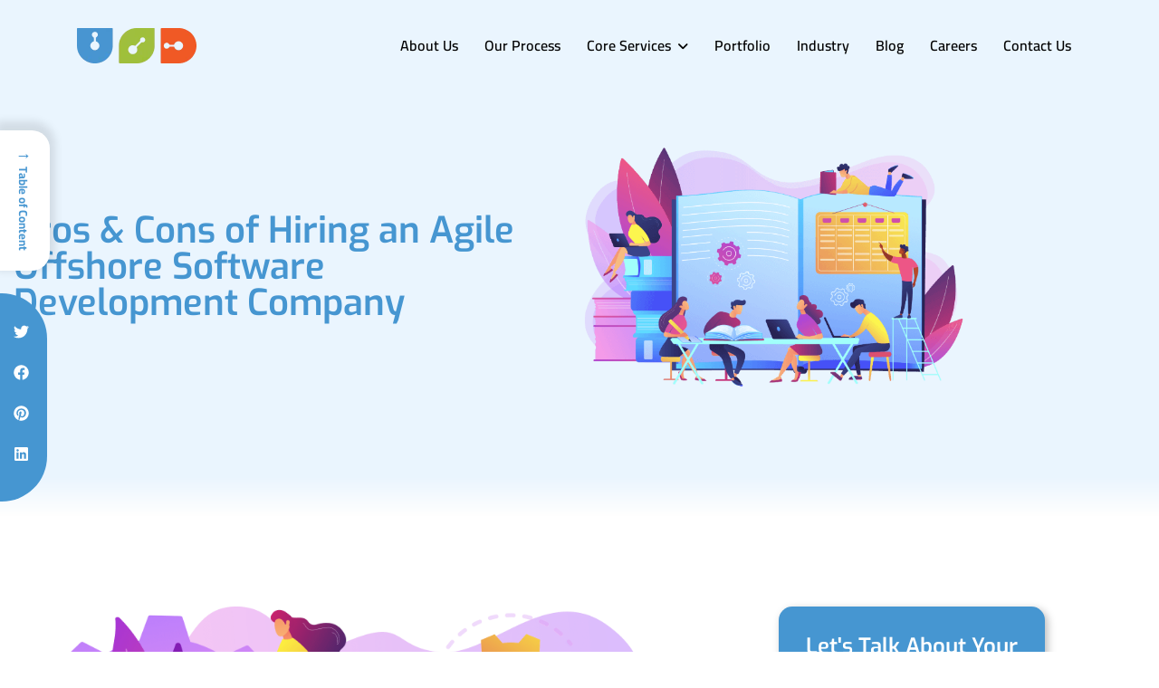

--- FILE ---
content_type: text/html; charset=UTF-8
request_url: https://uniquesoftwaredev.com/pros-cons-of-hiring-an-agile-offshore-software-development-company/
body_size: 325399
content:
<!DOCTYPE html>
<html>

<head> <script type="text/javascript">
/* <![CDATA[ */
var gform;gform||(document.addEventListener("gform_main_scripts_loaded",function(){gform.scriptsLoaded=!0}),document.addEventListener("gform/theme/scripts_loaded",function(){gform.themeScriptsLoaded=!0}),window.addEventListener("DOMContentLoaded",function(){gform.domLoaded=!0}),gform={domLoaded:!1,scriptsLoaded:!1,themeScriptsLoaded:!1,isFormEditor:()=>"function"==typeof InitializeEditor,callIfLoaded:function(o){return!(!gform.domLoaded||!gform.scriptsLoaded||!gform.themeScriptsLoaded&&!gform.isFormEditor()||(gform.isFormEditor()&&console.warn("The use of gform.initializeOnLoaded() is deprecated in the form editor context and will be removed in Gravity Forms 3.1."),o(),0))},initializeOnLoaded:function(o){gform.callIfLoaded(o)||(document.addEventListener("gform_main_scripts_loaded",()=>{gform.scriptsLoaded=!0,gform.callIfLoaded(o)}),document.addEventListener("gform/theme/scripts_loaded",()=>{gform.themeScriptsLoaded=!0,gform.callIfLoaded(o)}),window.addEventListener("DOMContentLoaded",()=>{gform.domLoaded=!0,gform.callIfLoaded(o)}))},hooks:{action:{},filter:{}},addAction:function(o,r,e,t){gform.addHook("action",o,r,e,t)},addFilter:function(o,r,e,t){gform.addHook("filter",o,r,e,t)},doAction:function(o){gform.doHook("action",o,arguments)},applyFilters:function(o){return gform.doHook("filter",o,arguments)},removeAction:function(o,r){gform.removeHook("action",o,r)},removeFilter:function(o,r,e){gform.removeHook("filter",o,r,e)},addHook:function(o,r,e,t,n){null==gform.hooks[o][r]&&(gform.hooks[o][r]=[]);var d=gform.hooks[o][r];null==n&&(n=r+"_"+d.length),gform.hooks[o][r].push({tag:n,callable:e,priority:t=null==t?10:t})},doHook:function(r,o,e){var t;if(e=Array.prototype.slice.call(e,1),null!=gform.hooks[r][o]&&((o=gform.hooks[r][o]).sort(function(o,r){return o.priority-r.priority}),o.forEach(function(o){"function"!=typeof(t=o.callable)&&(t=window[t]),"action"==r?t.apply(null,e):e[0]=t.apply(null,e)})),"filter"==r)return e[0]},removeHook:function(o,r,t,n){var e;null!=gform.hooks[o][r]&&(e=(e=gform.hooks[o][r]).filter(function(o,r,e){return!!(null!=n&&n!=o.tag||null!=t&&t!=o.priority)}),gform.hooks[o][r]=e)}});
/* ]]> */
</script>
<meta charset="utf-8"><script>if(navigator.userAgent.match(/MSIE|Internet Explorer/i)||navigator.userAgent.match(/Trident\/7\..*?rv:11/i)){var href=document.location.href;if(!href.match(/[?&]nowprocket/)){if(href.indexOf("?")==-1){if(href.indexOf("#")==-1){document.location.href=href+"?nowprocket=1"}else{document.location.href=href.replace("#","?nowprocket=1#")}}else{if(href.indexOf("#")==-1){document.location.href=href+"&nowprocket=1"}else{document.location.href=href.replace("#","&nowprocket=1#")}}}}</script><script>class RocketLazyLoadScripts{constructor(){this.v="1.2.5.1",this.triggerEvents=["keydown","mousedown","mousemove","touchmove","touchstart","touchend","wheel"],this.userEventHandler=this._triggerListener.bind(this),this.touchStartHandler=this._onTouchStart.bind(this),this.touchMoveHandler=this._onTouchMove.bind(this),this.touchEndHandler=this._onTouchEnd.bind(this),this.clickHandler=this._onClick.bind(this),this.interceptedClicks=[],this.interceptedClickListeners=[],this._interceptClickListeners(this),window.addEventListener("pageshow",e=>{this.persisted=e.persisted,this.everythingLoaded&&this._triggerLastFunctions()}),document.addEventListener("DOMContentLoaded",()=>{this._preconnect3rdParties()}),this.delayedScripts={normal:[],async:[],defer:[]},this.trash=[],this.allJQueries=[]}_addUserInteractionListener(e){if(document.hidden){e._triggerListener();return}this.triggerEvents.forEach(t=>window.addEventListener(t,e.userEventHandler,{passive:!0})),window.addEventListener("touchstart",e.touchStartHandler,{passive:!0}),window.addEventListener("mousedown",e.touchStartHandler),document.addEventListener("visibilitychange",e.userEventHandler)}_removeUserInteractionListener(){this.triggerEvents.forEach(e=>window.removeEventListener(e,this.userEventHandler,{passive:!0})),document.removeEventListener("visibilitychange",this.userEventHandler)}_onTouchStart(e){"HTML"!==e.target.tagName&&(window.addEventListener("touchend",this.touchEndHandler),window.addEventListener("mouseup",this.touchEndHandler),window.addEventListener("touchmove",this.touchMoveHandler,{passive:!0}),window.addEventListener("mousemove",this.touchMoveHandler),e.target.addEventListener("click",this.clickHandler),this._disableOtherEventListeners(e.target,!0),this._renameDOMAttribute(e.target,"onclick","rocket-onclick"),this._pendingClickStarted())}_onTouchMove(e){window.removeEventListener("touchend",this.touchEndHandler),window.removeEventListener("mouseup",this.touchEndHandler),window.removeEventListener("touchmove",this.touchMoveHandler,{passive:!0}),window.removeEventListener("mousemove",this.touchMoveHandler),e.target.removeEventListener("click",this.clickHandler),this._disableOtherEventListeners(e.target,!1),this._renameDOMAttribute(e.target,"rocket-onclick","onclick"),this._pendingClickFinished()}_onTouchEnd(){window.removeEventListener("touchend",this.touchEndHandler),window.removeEventListener("mouseup",this.touchEndHandler),window.removeEventListener("touchmove",this.touchMoveHandler,{passive:!0}),window.removeEventListener("mousemove",this.touchMoveHandler)}_onClick(e){e.target.removeEventListener("click",this.clickHandler),this._disableOtherEventListeners(e.target,!1),this._renameDOMAttribute(e.target,"rocket-onclick","onclick"),this.interceptedClicks.push(e),e.preventDefault(),e.stopPropagation(),e.stopImmediatePropagation(),this._pendingClickFinished()}_replayClicks(){window.removeEventListener("touchstart",this.touchStartHandler,{passive:!0}),window.removeEventListener("mousedown",this.touchStartHandler),this.interceptedClicks.forEach(e=>{e.target.dispatchEvent(new MouseEvent("click",{view:e.view,bubbles:!0,cancelable:!0}))})}_interceptClickListeners(e){EventTarget.prototype.addEventListenerBase=EventTarget.prototype.addEventListener,EventTarget.prototype.addEventListener=function(t,i,r){"click"!==t||e.windowLoaded||i===e.clickHandler||e.interceptedClickListeners.push({target:this,func:i,options:r}),(this||window).addEventListenerBase(t,i,r)}}_disableOtherEventListeners(e,t){this.interceptedClickListeners.forEach(i=>{i.target===e&&(t?e.removeEventListener("click",i.func,i.options):e.addEventListener("click",i.func,i.options))}),e.parentNode!==document.documentElement&&this._disableOtherEventListeners(e.parentNode,t)}_waitForPendingClicks(){return new Promise(e=>{this._isClickPending?this._pendingClickFinished=e:e()})}_pendingClickStarted(){this._isClickPending=!0}_pendingClickFinished(){this._isClickPending=!1}_renameDOMAttribute(e,t,i){e.hasAttribute&&e.hasAttribute(t)&&(event.target.setAttribute(i,event.target.getAttribute(t)),event.target.removeAttribute(t))}_triggerListener(){this._removeUserInteractionListener(this),"loading"===document.readyState?document.addEventListener("DOMContentLoaded",this._loadEverythingNow.bind(this)):this._loadEverythingNow()}_preconnect3rdParties(){let e=[];document.querySelectorAll("script[type=rocketlazyloadscript][data-rocket-src]").forEach(t=>{let i=t.getAttribute("data-rocket-src");if(i&&0!==i.indexOf("data:")){0===i.indexOf("//")&&(i=location.protocol+i);try{let r=new URL(i).origin;r!==location.origin&&e.push({src:r,crossOrigin:t.crossOrigin||"module"===t.getAttribute("data-rocket-type")})}catch(n){}}}),e=[...new Map(e.map(e=>[JSON.stringify(e),e])).values()],this._batchInjectResourceHints(e,"preconnect")}async _loadEverythingNow(){this.lastBreath=Date.now(),this._delayEventListeners(this),this._delayJQueryReady(this),this._handleDocumentWrite(),this._registerAllDelayedScripts(),this._preloadAllScripts(),await this._loadScriptsFromList(this.delayedScripts.normal),await this._loadScriptsFromList(this.delayedScripts.defer),await this._loadScriptsFromList(this.delayedScripts.async);try{await this._triggerDOMContentLoaded(),await this._pendingWebpackRequests(this),await this._triggerWindowLoad()}catch(e){console.error(e)}window.dispatchEvent(new Event("rocket-allScriptsLoaded")),this.everythingLoaded=!0,this._waitForPendingClicks().then(()=>{this._replayClicks()}),this._emptyTrash()}_registerAllDelayedScripts(){document.querySelectorAll("script[type=rocketlazyloadscript]").forEach(e=>{e.hasAttribute("data-rocket-src")?e.hasAttribute("async")&&!1!==e.async?this.delayedScripts.async.push(e):e.hasAttribute("defer")&&!1!==e.defer||"module"===e.getAttribute("data-rocket-type")?this.delayedScripts.defer.push(e):this.delayedScripts.normal.push(e):this.delayedScripts.normal.push(e)})}async _transformScript(e){if(await this._littleBreath(),!0===e.noModule&&"noModule"in HTMLScriptElement.prototype){e.setAttribute("data-rocket-status","skipped");return}return new Promise(t=>{let i;function r(){(i||e).setAttribute("data-rocket-status","executed"),t()}try{if(navigator.userAgent.indexOf("Firefox/")>0||""===navigator.vendor)i=document.createElement("script"),[...e.attributes].forEach(e=>{let t=e.nodeName;"type"!==t&&("data-rocket-type"===t&&(t="type"),"data-rocket-src"===t&&(t="src"),i.setAttribute(t,e.nodeValue))}),e.text&&(i.text=e.text),i.hasAttribute("src")?(i.addEventListener("load",r),i.addEventListener("error",function(){i.setAttribute("data-rocket-status","failed"),t()}),setTimeout(()=>{i.isConnected||t()},1)):(i.text=e.text,r()),e.parentNode.replaceChild(i,e);else{let n=e.getAttribute("data-rocket-type"),s=e.getAttribute("data-rocket-src");n?(e.type=n,e.removeAttribute("data-rocket-type")):e.removeAttribute("type"),e.addEventListener("load",r),e.addEventListener("error",function(){e.setAttribute("data-rocket-status","failed"),t()}),s?(e.removeAttribute("data-rocket-src"),e.src=s):e.src="data:text/javascript;base64,"+window.btoa(unescape(encodeURIComponent(e.text)))}}catch(a){e.setAttribute("data-rocket-status","failed"),t()}})}async _loadScriptsFromList(e){let t=e.shift();return t&&t.isConnected?(await this._transformScript(t),this._loadScriptsFromList(e)):Promise.resolve()}_preloadAllScripts(){this._batchInjectResourceHints([...this.delayedScripts.normal,...this.delayedScripts.defer,...this.delayedScripts.async],"preload")}_batchInjectResourceHints(e,t){var i=document.createDocumentFragment();e.forEach(e=>{let r=e.getAttribute&&e.getAttribute("data-rocket-src")||e.src;if(r){let n=document.createElement("link");n.href=r,n.rel=t,"preconnect"!==t&&(n.as="script"),e.getAttribute&&"module"===e.getAttribute("data-rocket-type")&&(n.crossOrigin=!0),e.crossOrigin&&(n.crossOrigin=e.crossOrigin),e.integrity&&(n.integrity=e.integrity),i.appendChild(n),this.trash.push(n)}}),document.head.appendChild(i)}_delayEventListeners(e){let t={};function i(i,r){return t[r].eventsToRewrite.indexOf(i)>=0&&!e.everythingLoaded?"rocket-"+i:i}function r(e,r){var n;!t[n=e]&&(t[n]={originalFunctions:{add:n.addEventListener,remove:n.removeEventListener},eventsToRewrite:[]},n.addEventListener=function(){arguments[0]=i(arguments[0],n),t[n].originalFunctions.add.apply(n,arguments)},n.removeEventListener=function(){arguments[0]=i(arguments[0],n),t[n].originalFunctions.remove.apply(n,arguments)}),t[e].eventsToRewrite.push(r)}function n(t,i){let r=t[i];t[i]=null,Object.defineProperty(t,i,{get:()=>r||function(){},set(n){e.everythingLoaded?r=n:t["rocket"+i]=r=n}})}r(document,"DOMContentLoaded"),r(window,"DOMContentLoaded"),r(window,"load"),r(window,"pageshow"),r(document,"readystatechange"),n(document,"onreadystatechange"),n(window,"onload"),n(window,"onpageshow")}_delayJQueryReady(e){let t;function i(t){return e.everythingLoaded?t:t.split(" ").map(e=>"load"===e||0===e.indexOf("load.")?"rocket-jquery-load":e).join(" ")}function r(r){if(r&&r.fn&&!e.allJQueries.includes(r)){r.fn.ready=r.fn.init.prototype.ready=function(t){return e.domReadyFired?t.bind(document)(r):document.addEventListener("rocket-DOMContentLoaded",()=>t.bind(document)(r)),r([])};let n=r.fn.on;r.fn.on=r.fn.init.prototype.on=function(){return this[0]===window&&("string"==typeof arguments[0]||arguments[0]instanceof String?arguments[0]=i(arguments[0]):"object"==typeof arguments[0]&&Object.keys(arguments[0]).forEach(e=>{let t=arguments[0][e];delete arguments[0][e],arguments[0][i(e)]=t})),n.apply(this,arguments),this},e.allJQueries.push(r)}t=r}r(window.jQuery),Object.defineProperty(window,"jQuery",{get:()=>t,set(e){r(e)}})}async _pendingWebpackRequests(e){let t=document.querySelector("script[data-webpack]");async function i(){return new Promise(e=>{t.addEventListener("load",e),t.addEventListener("error",e)})}t&&(await i(),await e._requestAnimFrame(),await e._pendingWebpackRequests(e))}async _triggerDOMContentLoaded(){this.domReadyFired=!0,await this._littleBreath(),document.dispatchEvent(new Event("rocket-readystatechange")),await this._littleBreath(),document.rocketonreadystatechange&&document.rocketonreadystatechange(),await this._littleBreath(),document.dispatchEvent(new Event("rocket-DOMContentLoaded")),await this._littleBreath(),window.dispatchEvent(new Event("rocket-DOMContentLoaded"))}async _triggerWindowLoad(){await this._littleBreath(),document.dispatchEvent(new Event("rocket-readystatechange")),await this._littleBreath(),document.rocketonreadystatechange&&document.rocketonreadystatechange(),await this._littleBreath(),window.dispatchEvent(new Event("rocket-load")),await this._littleBreath(),window.rocketonload&&window.rocketonload(),await this._littleBreath(),this.allJQueries.forEach(e=>e(window).trigger("rocket-jquery-load")),await this._littleBreath();let e=new Event("rocket-pageshow");e.persisted=this.persisted,window.dispatchEvent(e),await this._littleBreath(),window.rocketonpageshow&&window.rocketonpageshow({persisted:this.persisted}),this.windowLoaded=!0}_triggerLastFunctions(){document.onreadystatechange&&document.onreadystatechange(),window.onload&&window.onload(),window.onpageshow&&window.onpageshow({persisted:this.persisted})}_handleDocumentWrite(){let e=new Map;document.write=document.writeln=function(t){let i=document.currentScript;i||console.error("WPRocket unable to document.write this: "+t);let r=document.createRange(),n=i.parentElement,s=e.get(i);void 0===s&&(s=i.nextSibling,e.set(i,s));let a=document.createDocumentFragment();r.setStart(a,0),a.appendChild(r.createContextualFragment(t)),n.insertBefore(a,s)}}async _littleBreath(){Date.now()-this.lastBreath>45&&(await this._requestAnimFrame(),this.lastBreath=Date.now())}async _requestAnimFrame(){return document.hidden?new Promise(e=>setTimeout(e)):new Promise(e=>requestAnimationFrame(e))}_emptyTrash(){this.trash.forEach(e=>e.remove())}static run(){let e=new RocketLazyLoadScripts;e._addUserInteractionListener(e)}}RocketLazyLoadScripts.run();</script>
	
	
	<meta name="viewport" content="width=device-width, initial-scale=1" />

	<!-- Fonts -->

	<link rel="preconnect" href="https://fonts.googleapis.com">
	<link rel="preconnect" href="https://fonts.gstatic.com" crossorigin>
	<!--     
	<link
        href="https://fonts.googleapis.com/css2?family=Cairo:wght@200..1000&family=Exo:ital,wght@0,100..900;1,100..900&display=fallback"
        rel="stylesheet">
    <link href="https://fonts.googleapis.com/css2?family=Exo:ital,wght@0,100..900;1,100..900&display=fallback"
        rel="stylesheet"> -->
	<link data-minify="1" rel="stylesheet" href="https://uniquesoftwaredev.com/wp-content/cache/min/1/npm/bootstrap@4.6.0/dist/css/bootstrap.min.css?ver=1769079477" crossorigin="anonymous">
	<script type="rocketlazyloadscript" data-minify="1" data-rocket-src="https://uniquesoftwaredev.com/wp-content/cache/min/1/jquery-3.6.0.min.js?ver=1769079477" crossorigin="anonymous" defer></script>


	<script type="rocketlazyloadscript" data-minify="1" id="cookieyes" data-rocket-type="text/javascript" data-rocket-src="https://uniquesoftwaredev.com/wp-content/cache/min/1/client_data/3a9256a9773e0d1499e19d4d/script.js?ver=1769079477" defer></script>
<!-- Search Engine Optimization by Rank Math PRO - https://rankmath.com/ -->
<title>Pros &amp; Cons Of Hiring An Agile Offshore Software Development Company</title><link rel="preload" as="style" href="https://fonts.googleapis.com/css?family=Inter%3A300%2C400%2C500%2C600%2C700%26amp%3Bdisplay%3Dswap%7CRubik%3A400%2C400i%2C500%2C600%2C700%2C800display%3Dswap&#038;display=swap" /><link rel="stylesheet" href="https://fonts.googleapis.com/css?family=Inter%3A300%2C400%2C500%2C600%2C700%26amp%3Bdisplay%3Dswap%7CRubik%3A400%2C400i%2C500%2C600%2C700%2C800display%3Dswap&#038;display=swap" media="print" onload="this.media='all'" /><noscript><link rel="stylesheet" href="https://fonts.googleapis.com/css?family=Inter%3A300%2C400%2C500%2C600%2C700%26amp%3Bdisplay%3Dswap%7CRubik%3A400%2C400i%2C500%2C600%2C700%2C800display%3Dswap&#038;display=swap" /></noscript>
<meta name="description" content="Listing the Potential Risks of an Offshore Outsourcing Software Development Company and the Benefits of Hiring the Best Offshore Software Development Company in USA."/>
<meta name="robots" content="follow, index, max-snippet:-1, max-video-preview:-1, max-image-preview:large"/>
<link rel="canonical" href="https://uniquesoftwaredev.com/pros-cons-of-hiring-an-agile-offshore-software-development-company/" />
<meta property="og:locale" content="en_US" />
<meta property="og:type" content="article" />
<meta property="og:title" content="Pros &amp; Cons Of Hiring An Agile Offshore Software Development Company" />
<meta property="og:description" content="Listing the Potential Risks of an Offshore Outsourcing Software Development Company and the Benefits of Hiring the Best Offshore Software Development Company in USA." />
<meta property="og:url" content="https://uniquesoftwaredev.com/pros-cons-of-hiring-an-agile-offshore-software-development-company/" />
<meta property="og:site_name" content="Unique Software Development" />
<meta property="article:publisher" content="https://www.facebook.com/UniqueSoftwareDevelopment/" />
<meta property="article:tag" content="Offshore Software Development Company" />
<meta property="article:section" content="Software Development" />
<meta property="og:image" content="https://uniquesoftwaredev.com/wp-content/uploads/2024/07/Pros-Cons-of-Hiring-an-Agile-Offshore-Software-Development-Company.png" />
<meta property="og:image:secure_url" content="https://uniquesoftwaredev.com/wp-content/uploads/2024/07/Pros-Cons-of-Hiring-an-Agile-Offshore-Software-Development-Company.png" />
<meta property="og:image:width" content="1024" />
<meta property="og:image:height" content="658" />
<meta property="og:image:alt" content="Offshore Software Development Company" />
<meta property="og:image:type" content="image/png" />
<meta name="twitter:card" content="summary_large_image" />
<meta name="twitter:title" content="Pros &amp; Cons Of Hiring An Agile Offshore Software Development Company" />
<meta name="twitter:description" content="Listing the Potential Risks of an Offshore Outsourcing Software Development Company and the Benefits of Hiring the Best Offshore Software Development Company in USA." />
<meta name="twitter:site" content="@https://x.com/UniqueSoftDev" />
<meta name="twitter:creator" content="@https://x.com/UniqueSoftDev" />
<meta name="twitter:image" content="https://uniquesoftwaredev.com/wp-content/uploads/2024/07/Pros-Cons-of-Hiring-an-Agile-Offshore-Software-Development-Company.png" />
<meta name="twitter:label1" content="Written by" />
<meta name="twitter:data1" content="Carmela Boyles" />
<meta name="twitter:label2" content="Time to read" />
<meta name="twitter:data2" content="4 minutes" />
<script type="application/ld+json" class="rank-math-schema-pro">{"@context":"https://schema.org","@graph":[{"@type":"Organization","@id":"https://uniquesoftwaredev.com/#organization","name":"Unique Software Development","sameAs":["https://www.facebook.com/UniqueSoftwareDevelopment/","https://twitter.com/https://x.com/UniqueSoftDev"],"logo":{"@type":"ImageObject","@id":"https://uniquesoftwaredev.com/#logo","url":"https://uniquesoftwaredev.com/wp-content/uploads/2025/12/seo_logo1.png","contentUrl":"https://uniquesoftwaredev.com/wp-content/uploads/2025/12/seo_logo1.png","caption":"Unique Software Development","inLanguage":"en-US","width":"600","height":"315"}},{"@type":"WebSite","@id":"https://uniquesoftwaredev.com/#website","url":"https://uniquesoftwaredev.com","name":"Unique Software Development","alternateName":"Unique Software Development","publisher":{"@id":"https://uniquesoftwaredev.com/#organization"},"inLanguage":"en-US"},{"@type":"ImageObject","@id":"https://uniquesoftwaredev.com/wp-content/uploads/2024/07/Pros-Cons-of-Hiring-an-Agile-Offshore-Software-Development-Company.png","url":"https://uniquesoftwaredev.com/wp-content/uploads/2024/07/Pros-Cons-of-Hiring-an-Agile-Offshore-Software-Development-Company.png","width":"2048","height":"1316","inLanguage":"en-US"},{"@type":"BreadcrumbList","@id":"https://uniquesoftwaredev.com/pros-cons-of-hiring-an-agile-offshore-software-development-company/#breadcrumb","itemListElement":[{"@type":"ListItem","position":"1","item":{"@id":"https://uniquesoftwaredev.com","name":"Home"}},{"@type":"ListItem","position":"2","item":{"@id":"https://uniquesoftwaredev.com/software-development/","name":"Software Development"}},{"@type":"ListItem","position":"3","item":{"@id":"https://uniquesoftwaredev.com/pros-cons-of-hiring-an-agile-offshore-software-development-company/","name":"Pros &#038; Cons of Hiring an Agile Offshore Software Development Company"}}]},{"@type":"WebPage","@id":"https://uniquesoftwaredev.com/pros-cons-of-hiring-an-agile-offshore-software-development-company/#webpage","url":"https://uniquesoftwaredev.com/pros-cons-of-hiring-an-agile-offshore-software-development-company/","name":"Pros &amp; Cons Of Hiring An Agile Offshore Software Development Company","datePublished":"2025-11-06T18:16:50+00:00","dateModified":"2025-11-06T18:16:50+00:00","isPartOf":{"@id":"https://uniquesoftwaredev.com/#website"},"primaryImageOfPage":{"@id":"https://uniquesoftwaredev.com/wp-content/uploads/2024/07/Pros-Cons-of-Hiring-an-Agile-Offshore-Software-Development-Company.png"},"inLanguage":"en-US","breadcrumb":{"@id":"https://uniquesoftwaredev.com/pros-cons-of-hiring-an-agile-offshore-software-development-company/#breadcrumb"}},{"@type":"Person","@id":"https://uniquesoftwaredev.com/author/carmelaboyles/","name":"Carmela Boyles","url":"https://uniquesoftwaredev.com/author/carmelaboyles/","image":{"@type":"ImageObject","@id":"https://secure.gravatar.com/avatar/7ce641b560c547dfac98a9703f08ba5c77c98abd18eb73aa18116911df18f61a?s=96&amp;d=mm&amp;r=g","url":"https://secure.gravatar.com/avatar/7ce641b560c547dfac98a9703f08ba5c77c98abd18eb73aa18116911df18f61a?s=96&amp;d=mm&amp;r=g","caption":"Carmela Boyles","inLanguage":"en-US"},"worksFor":{"@id":"https://uniquesoftwaredev.com/#organization"}},{"@type":"BlogPosting","headline":"Pros &amp; Cons Of Hiring An Agile Offshore Software Development Company","description":"Listing the Potential Risks of an Offshore Outsourcing Software Development Company and the Benefits of Hiring the Best Offshore Software Development Company in USA.","keywords":"Offshore Software Development Company","author":{"@id":"https://uniquesoftwaredev.com/author/carmelaboyles/","name":"Carmela Boyles"},"copyrightYear":"2025","name":"Pros &amp; Cons Of Hiring An Agile Offshore Software Development Company","articleSection":"Software Development","@id":"https://uniquesoftwaredev.com/pros-cons-of-hiring-an-agile-offshore-software-development-company/#schema-3777","isPartOf":{"@id":"https://uniquesoftwaredev.com/pros-cons-of-hiring-an-agile-offshore-software-development-company/#webpage"},"publisher":{"@id":"https://uniquesoftwaredev.com/#organization"},"image":{"@id":"https://uniquesoftwaredev.com/wp-content/uploads/2024/07/Pros-Cons-of-Hiring-an-Agile-Offshore-Software-Development-Company.png"},"inLanguage":"en-US","mainEntityOfPage":{"@id":"https://uniquesoftwaredev.com/pros-cons-of-hiring-an-agile-offshore-software-development-company/#webpage"}},{"@type":"CreativeWorkSeries","name":"Offshore Software Development Company","aggregateRating":{"@type":"AggregateRating","ratingValue":"4.7","bestRating":"5","ratingCount":"2314"}},{"@type":"BlogPosting","headline":"Pros &amp; Cons Of Hiring An Agile Offshore Software Development Company","description":"Listing the Potential Risks of an Offshore Outsourcing Software Development Company and the Benefits of Hiring the Best Offshore Software Development Company in USA.","keywords":"Offshore Software Development Company","author":{"@id":"https://uniquesoftwaredev.com/author/carmelaboyles/","name":"Carmela Boyles"},"copyrightYear":"2025","name":"Pros &amp; Cons Of Hiring An Agile Offshore Software Development Company","articleSection":"Software Development","@id":"https://uniquesoftwaredev.com/pros-cons-of-hiring-an-agile-offshore-software-development-company/#schema-60919","isPartOf":{"@id":"https://uniquesoftwaredev.com/pros-cons-of-hiring-an-agile-offshore-software-development-company/#webpage"},"publisher":{"@id":"https://uniquesoftwaredev.com/#organization"},"image":{"@id":"https://uniquesoftwaredev.com/wp-content/uploads/2024/07/Pros-Cons-of-Hiring-an-Agile-Offshore-Software-Development-Company.png"},"inLanguage":"en-US","mainEntityOfPage":{"@id":"https://uniquesoftwaredev.com/pros-cons-of-hiring-an-agile-offshore-software-development-company/#webpage"}},{"@type":"CreativeWorkSeries","name":"Offshore Software Development Company","aggregateRating":{"@type":"AggregateRating","ratingValue":"4.7","bestRating":"5","ratingCount":"2314"}},{"@type":"BlogPosting","headline":"Pros &amp; Cons Of Hiring An Agile Offshore Software Development Company","description":"Listing the Potential Risks of an Offshore Outsourcing Software Development Company and the Benefits of Hiring the Best Offshore Software Development Company in USA.","keywords":"Offshore Software Development Company","author":{"@id":"https://uniquesoftwaredev.com/author/carmelaboyles/","name":"Carmela Boyles"},"copyrightYear":"2025","name":"Pros &amp; Cons Of Hiring An Agile Offshore Software Development Company","articleSection":"Software Development","@id":"https://uniquesoftwaredev.com/pros-cons-of-hiring-an-agile-offshore-software-development-company/#schema-81765","isPartOf":{"@id":"https://uniquesoftwaredev.com/pros-cons-of-hiring-an-agile-offshore-software-development-company/#webpage"},"publisher":{"@id":"https://uniquesoftwaredev.com/#organization"},"image":{"@id":"https://uniquesoftwaredev.com/wp-content/uploads/2024/07/Pros-Cons-of-Hiring-an-Agile-Offshore-Software-Development-Company.png"},"inLanguage":"en-US","mainEntityOfPage":{"@id":"https://uniquesoftwaredev.com/pros-cons-of-hiring-an-agile-offshore-software-development-company/#webpage"}},{"@type":"CreativeWorkSeries","name":"Offshore Software Development Company","aggregateRating":{"@type":"AggregateRating","ratingValue":"4.7","bestRating":"5","ratingCount":"2314"}},{"@type":"BlogPosting","headline":"Pros &amp; Cons Of Hiring An Agile Offshore Software Development Company","description":"Listing the Potential Risks of an Offshore Outsourcing Software Development Company and the Benefits of Hiring the Best Offshore Software Development Company in USA.","keywords":"Offshore Software Development Company","author":{"@id":"https://uniquesoftwaredev.com/author/carmelaboyles/","name":"Carmela Boyles"},"copyrightYear":"2025","name":"Pros &amp; Cons Of Hiring An Agile Offshore Software Development Company","articleSection":"Software Development","@id":"https://uniquesoftwaredev.com/pros-cons-of-hiring-an-agile-offshore-software-development-company/#schema-96945","isPartOf":{"@id":"https://uniquesoftwaredev.com/pros-cons-of-hiring-an-agile-offshore-software-development-company/#webpage"},"publisher":{"@id":"https://uniquesoftwaredev.com/#organization"},"image":{"@id":"https://uniquesoftwaredev.com/wp-content/uploads/2024/07/Pros-Cons-of-Hiring-an-Agile-Offshore-Software-Development-Company.png"},"inLanguage":"en-US","mainEntityOfPage":{"@id":"https://uniquesoftwaredev.com/pros-cons-of-hiring-an-agile-offshore-software-development-company/#webpage"}},{"@type":"CreativeWorkSeries","name":"Offshore Software Development Company","aggregateRating":{"@type":"AggregateRating","ratingValue":"4.7","bestRating":"5","ratingCount":"2314"}},{"@type":"BlogPosting","headline":"Pros &amp; Cons Of Hiring An Agile Offshore Software Development Company","description":"Listing the Potential Risks of an Offshore Outsourcing Software Development Company and the Benefits of Hiring the Best Offshore Software Development Company in USA.","keywords":"Offshore Software Development Company","author":{"@id":"https://uniquesoftwaredev.com/author/carmelaboyles/","name":"Carmela Boyles"},"copyrightYear":"2025","name":"Pros &amp; Cons Of Hiring An Agile Offshore Software Development Company","articleSection":"Software Development","@id":"https://uniquesoftwaredev.com/pros-cons-of-hiring-an-agile-offshore-software-development-company/#schema-104470","isPartOf":{"@id":"https://uniquesoftwaredev.com/pros-cons-of-hiring-an-agile-offshore-software-development-company/#webpage"},"publisher":{"@id":"https://uniquesoftwaredev.com/#organization"},"image":{"@id":"https://uniquesoftwaredev.com/wp-content/uploads/2024/07/Pros-Cons-of-Hiring-an-Agile-Offshore-Software-Development-Company.png"},"inLanguage":"en-US","mainEntityOfPage":{"@id":"https://uniquesoftwaredev.com/pros-cons-of-hiring-an-agile-offshore-software-development-company/#webpage"}},{"@type":"CreativeWorkSeries","name":"Offshore Software Development Company","aggregateRating":{"@type":"AggregateRating","ratingValue":"4.7","bestRating":"5","ratingCount":"2314"}}]}</script>
<!-- /Rank Math WordPress SEO plugin -->

<style id='wp-img-auto-sizes-contain-inline-css' type='text/css'>
img:is([sizes=auto i],[sizes^="auto," i]){contain-intrinsic-size:3000px 1500px}
/*# sourceURL=wp-img-auto-sizes-contain-inline-css */
</style>
<link rel='stylesheet' id='wp-block-library-css' href='https://uniquesoftwaredev.com/wp-includes/css/dist/block-library/style.min.css?ver=40f75356d805acfbdda7857be9b0cf4e' type='text/css' media='all' />
<style id='classic-theme-styles-inline-css' type='text/css'>
/*! This file is auto-generated */
.wp-block-button__link{color:#fff;background-color:#32373c;border-radius:9999px;box-shadow:none;text-decoration:none;padding:calc(.667em + 2px) calc(1.333em + 2px);font-size:1.125em}.wp-block-file__button{background:#32373c;color:#fff;text-decoration:none}
/*# sourceURL=/wp-includes/css/classic-themes.min.css */
</style>
<style id='global-styles-inline-css' type='text/css'>
:root{--wp--preset--aspect-ratio--square: 1;--wp--preset--aspect-ratio--4-3: 4/3;--wp--preset--aspect-ratio--3-4: 3/4;--wp--preset--aspect-ratio--3-2: 3/2;--wp--preset--aspect-ratio--2-3: 2/3;--wp--preset--aspect-ratio--16-9: 16/9;--wp--preset--aspect-ratio--9-16: 9/16;--wp--preset--color--black: #000000;--wp--preset--color--cyan-bluish-gray: #abb8c3;--wp--preset--color--white: #ffffff;--wp--preset--color--pale-pink: #f78da7;--wp--preset--color--vivid-red: #cf2e2e;--wp--preset--color--luminous-vivid-orange: #ff6900;--wp--preset--color--luminous-vivid-amber: #fcb900;--wp--preset--color--light-green-cyan: #7bdcb5;--wp--preset--color--vivid-green-cyan: #00d084;--wp--preset--color--pale-cyan-blue: #8ed1fc;--wp--preset--color--vivid-cyan-blue: #0693e3;--wp--preset--color--vivid-purple: #9b51e0;--wp--preset--gradient--vivid-cyan-blue-to-vivid-purple: linear-gradient(135deg,rgb(6,147,227) 0%,rgb(155,81,224) 100%);--wp--preset--gradient--light-green-cyan-to-vivid-green-cyan: linear-gradient(135deg,rgb(122,220,180) 0%,rgb(0,208,130) 100%);--wp--preset--gradient--luminous-vivid-amber-to-luminous-vivid-orange: linear-gradient(135deg,rgb(252,185,0) 0%,rgb(255,105,0) 100%);--wp--preset--gradient--luminous-vivid-orange-to-vivid-red: linear-gradient(135deg,rgb(255,105,0) 0%,rgb(207,46,46) 100%);--wp--preset--gradient--very-light-gray-to-cyan-bluish-gray: linear-gradient(135deg,rgb(238,238,238) 0%,rgb(169,184,195) 100%);--wp--preset--gradient--cool-to-warm-spectrum: linear-gradient(135deg,rgb(74,234,220) 0%,rgb(151,120,209) 20%,rgb(207,42,186) 40%,rgb(238,44,130) 60%,rgb(251,105,98) 80%,rgb(254,248,76) 100%);--wp--preset--gradient--blush-light-purple: linear-gradient(135deg,rgb(255,206,236) 0%,rgb(152,150,240) 100%);--wp--preset--gradient--blush-bordeaux: linear-gradient(135deg,rgb(254,205,165) 0%,rgb(254,45,45) 50%,rgb(107,0,62) 100%);--wp--preset--gradient--luminous-dusk: linear-gradient(135deg,rgb(255,203,112) 0%,rgb(199,81,192) 50%,rgb(65,88,208) 100%);--wp--preset--gradient--pale-ocean: linear-gradient(135deg,rgb(255,245,203) 0%,rgb(182,227,212) 50%,rgb(51,167,181) 100%);--wp--preset--gradient--electric-grass: linear-gradient(135deg,rgb(202,248,128) 0%,rgb(113,206,126) 100%);--wp--preset--gradient--midnight: linear-gradient(135deg,rgb(2,3,129) 0%,rgb(40,116,252) 100%);--wp--preset--font-size--small: 13px;--wp--preset--font-size--medium: 20px;--wp--preset--font-size--large: 36px;--wp--preset--font-size--x-large: 42px;--wp--preset--spacing--20: 0.44rem;--wp--preset--spacing--30: 0.67rem;--wp--preset--spacing--40: 1rem;--wp--preset--spacing--50: 1.5rem;--wp--preset--spacing--60: 2.25rem;--wp--preset--spacing--70: 3.38rem;--wp--preset--spacing--80: 5.06rem;--wp--preset--shadow--natural: 6px 6px 9px rgba(0, 0, 0, 0.2);--wp--preset--shadow--deep: 12px 12px 50px rgba(0, 0, 0, 0.4);--wp--preset--shadow--sharp: 6px 6px 0px rgba(0, 0, 0, 0.2);--wp--preset--shadow--outlined: 6px 6px 0px -3px rgb(255, 255, 255), 6px 6px rgb(0, 0, 0);--wp--preset--shadow--crisp: 6px 6px 0px rgb(0, 0, 0);}:where(.is-layout-flex){gap: 0.5em;}:where(.is-layout-grid){gap: 0.5em;}body .is-layout-flex{display: flex;}.is-layout-flex{flex-wrap: wrap;align-items: center;}.is-layout-flex > :is(*, div){margin: 0;}body .is-layout-grid{display: grid;}.is-layout-grid > :is(*, div){margin: 0;}:where(.wp-block-columns.is-layout-flex){gap: 2em;}:where(.wp-block-columns.is-layout-grid){gap: 2em;}:where(.wp-block-post-template.is-layout-flex){gap: 1.25em;}:where(.wp-block-post-template.is-layout-grid){gap: 1.25em;}.has-black-color{color: var(--wp--preset--color--black) !important;}.has-cyan-bluish-gray-color{color: var(--wp--preset--color--cyan-bluish-gray) !important;}.has-white-color{color: var(--wp--preset--color--white) !important;}.has-pale-pink-color{color: var(--wp--preset--color--pale-pink) !important;}.has-vivid-red-color{color: var(--wp--preset--color--vivid-red) !important;}.has-luminous-vivid-orange-color{color: var(--wp--preset--color--luminous-vivid-orange) !important;}.has-luminous-vivid-amber-color{color: var(--wp--preset--color--luminous-vivid-amber) !important;}.has-light-green-cyan-color{color: var(--wp--preset--color--light-green-cyan) !important;}.has-vivid-green-cyan-color{color: var(--wp--preset--color--vivid-green-cyan) !important;}.has-pale-cyan-blue-color{color: var(--wp--preset--color--pale-cyan-blue) !important;}.has-vivid-cyan-blue-color{color: var(--wp--preset--color--vivid-cyan-blue) !important;}.has-vivid-purple-color{color: var(--wp--preset--color--vivid-purple) !important;}.has-black-background-color{background-color: var(--wp--preset--color--black) !important;}.has-cyan-bluish-gray-background-color{background-color: var(--wp--preset--color--cyan-bluish-gray) !important;}.has-white-background-color{background-color: var(--wp--preset--color--white) !important;}.has-pale-pink-background-color{background-color: var(--wp--preset--color--pale-pink) !important;}.has-vivid-red-background-color{background-color: var(--wp--preset--color--vivid-red) !important;}.has-luminous-vivid-orange-background-color{background-color: var(--wp--preset--color--luminous-vivid-orange) !important;}.has-luminous-vivid-amber-background-color{background-color: var(--wp--preset--color--luminous-vivid-amber) !important;}.has-light-green-cyan-background-color{background-color: var(--wp--preset--color--light-green-cyan) !important;}.has-vivid-green-cyan-background-color{background-color: var(--wp--preset--color--vivid-green-cyan) !important;}.has-pale-cyan-blue-background-color{background-color: var(--wp--preset--color--pale-cyan-blue) !important;}.has-vivid-cyan-blue-background-color{background-color: var(--wp--preset--color--vivid-cyan-blue) !important;}.has-vivid-purple-background-color{background-color: var(--wp--preset--color--vivid-purple) !important;}.has-black-border-color{border-color: var(--wp--preset--color--black) !important;}.has-cyan-bluish-gray-border-color{border-color: var(--wp--preset--color--cyan-bluish-gray) !important;}.has-white-border-color{border-color: var(--wp--preset--color--white) !important;}.has-pale-pink-border-color{border-color: var(--wp--preset--color--pale-pink) !important;}.has-vivid-red-border-color{border-color: var(--wp--preset--color--vivid-red) !important;}.has-luminous-vivid-orange-border-color{border-color: var(--wp--preset--color--luminous-vivid-orange) !important;}.has-luminous-vivid-amber-border-color{border-color: var(--wp--preset--color--luminous-vivid-amber) !important;}.has-light-green-cyan-border-color{border-color: var(--wp--preset--color--light-green-cyan) !important;}.has-vivid-green-cyan-border-color{border-color: var(--wp--preset--color--vivid-green-cyan) !important;}.has-pale-cyan-blue-border-color{border-color: var(--wp--preset--color--pale-cyan-blue) !important;}.has-vivid-cyan-blue-border-color{border-color: var(--wp--preset--color--vivid-cyan-blue) !important;}.has-vivid-purple-border-color{border-color: var(--wp--preset--color--vivid-purple) !important;}.has-vivid-cyan-blue-to-vivid-purple-gradient-background{background: var(--wp--preset--gradient--vivid-cyan-blue-to-vivid-purple) !important;}.has-light-green-cyan-to-vivid-green-cyan-gradient-background{background: var(--wp--preset--gradient--light-green-cyan-to-vivid-green-cyan) !important;}.has-luminous-vivid-amber-to-luminous-vivid-orange-gradient-background{background: var(--wp--preset--gradient--luminous-vivid-amber-to-luminous-vivid-orange) !important;}.has-luminous-vivid-orange-to-vivid-red-gradient-background{background: var(--wp--preset--gradient--luminous-vivid-orange-to-vivid-red) !important;}.has-very-light-gray-to-cyan-bluish-gray-gradient-background{background: var(--wp--preset--gradient--very-light-gray-to-cyan-bluish-gray) !important;}.has-cool-to-warm-spectrum-gradient-background{background: var(--wp--preset--gradient--cool-to-warm-spectrum) !important;}.has-blush-light-purple-gradient-background{background: var(--wp--preset--gradient--blush-light-purple) !important;}.has-blush-bordeaux-gradient-background{background: var(--wp--preset--gradient--blush-bordeaux) !important;}.has-luminous-dusk-gradient-background{background: var(--wp--preset--gradient--luminous-dusk) !important;}.has-pale-ocean-gradient-background{background: var(--wp--preset--gradient--pale-ocean) !important;}.has-electric-grass-gradient-background{background: var(--wp--preset--gradient--electric-grass) !important;}.has-midnight-gradient-background{background: var(--wp--preset--gradient--midnight) !important;}.has-small-font-size{font-size: var(--wp--preset--font-size--small) !important;}.has-medium-font-size{font-size: var(--wp--preset--font-size--medium) !important;}.has-large-font-size{font-size: var(--wp--preset--font-size--large) !important;}.has-x-large-font-size{font-size: var(--wp--preset--font-size--x-large) !important;}
:where(.wp-block-post-template.is-layout-flex){gap: 1.25em;}:where(.wp-block-post-template.is-layout-grid){gap: 1.25em;}
:where(.wp-block-term-template.is-layout-flex){gap: 1.25em;}:where(.wp-block-term-template.is-layout-grid){gap: 1.25em;}
:where(.wp-block-columns.is-layout-flex){gap: 2em;}:where(.wp-block-columns.is-layout-grid){gap: 2em;}
:root :where(.wp-block-pullquote){font-size: 1.5em;line-height: 1.6;}
/*# sourceURL=global-styles-inline-css */
</style>
<link rel='stylesheet' id='ez-toc-css' href='https://uniquesoftwaredev.com/wp-content/plugins/easy-table-of-contents/assets/css/screen.min.css?ver=2.0.80' type='text/css' media='all' />
<style id='ez-toc-inline-css' type='text/css'>
div#ez-toc-container .ez-toc-title {font-size: 120%;}div#ez-toc-container .ez-toc-title {font-weight: 500;}div#ez-toc-container ul li , div#ez-toc-container ul li a {font-size: 95%;}div#ez-toc-container ul li , div#ez-toc-container ul li a {font-weight: 500;}div#ez-toc-container nav ul ul li {font-size: 90%;}.ez-toc-box-title {font-weight: bold; margin-bottom: 10px; text-align: center; text-transform: uppercase; letter-spacing: 1px; color: #666; padding-bottom: 5px;position:absolute;top:-4%;left:5%;background-color: inherit;transition: top 0.3s ease;}.ez-toc-box-title.toc-closed {top:-25%;}
.ez-toc-container-direction {direction: ltr;}.ez-toc-counter ul{counter-reset: item ;}.ez-toc-counter nav ul li a::before {content: counters(item, '.', decimal) '. ';display: inline-block;counter-increment: item;flex-grow: 0;flex-shrink: 0;margin-right: .2em; float: left; }.ez-toc-widget-direction {direction: ltr;}.ez-toc-widget-container ul{counter-reset: item ;}.ez-toc-widget-container nav ul li a::before {content: counters(item, '.', decimal) '. ';display: inline-block;counter-increment: item;flex-grow: 0;flex-shrink: 0;margin-right: .2em; float: left; }
/*# sourceURL=ez-toc-inline-css */
</style>
<link rel='stylesheet' id='ez-toc-sticky-css' href='https://uniquesoftwaredev.com/wp-content/plugins/easy-table-of-contents/assets/css/ez-toc-sticky.min.css?ver=2.0.80' type='text/css' media='all' />
<style id='ez-toc-sticky-inline-css' type='text/css'>
.ez-toc-sticky-fixed{position: fixed;top: 0;left: 0;z-index: 999999;width: auto;max-width: 100%;} .ez-toc-sticky-fixed .ez-toc-sidebar {position: relative;top: auto;width: auto;;box-shadow: 1px 1px 10px 3px rgb(0 0 0 / 20%);box-sizing: border-box;padding: 20px 30px;background: #fff;margin-left: 0 !important; height: 100vh; overflow-y: auto;overflow-x: hidden;} .ez-toc-sticky-fixed .ez-toc-sidebar #ez-toc-sticky-container { padding: 0px;border: none;margin-bottom: 0;margin-top: 65px;} #ez-toc-sticky-container a { color: #000;} .ez-toc-sticky-fixed .ez-toc-sidebar .ez-toc-sticky-title-container {border-bottom-color: #EEEEEE;background-color: #fff;padding:15px;border-bottom: 1px solid #e5e5e5;width: 100%;position: absolute;height: auto;top: 0;left: 0;z-index: 99999999;} .ez-toc-sticky-fixed .ez-toc-sidebar .ez-toc-sticky-title-container .ez-toc-sticky-title {font-weight: 600;font-size: 18px;color: #111;} .ez-toc-sticky-fixed .ez-toc-close-icon {-webkit-appearance: none;padding: 0;cursor: pointer;background: 0 0;border: 0;float: right;font-size: 30px;font-weight: 600;line-height: 1;position: relative;color: #111;top: -2px;text-decoration: none;} .ez-toc-open-icon {position: fixed;left: 0px;top:8%;text-decoration: none;font-weight: bold;padding: 5px 10px 15px 10px;box-shadow: 1px -5px 10px 5px rgb(0 0 0 / 10%);background-color: #fff;color:#111;display: inline-grid;line-height: 1.4;border-radius: 0px 10px 10px 0px;z-index: 999999;} .ez-toc-sticky-fixed.hide {-webkit-transition: opacity 0.3s linear, left 0.3s cubic-bezier(0.4, 0, 1, 1);-ms-transition: opacity 0.3s linear, left 0.3s cubic-bezier(0.4, 0, 1, 1);-o-transition: opacity 0.3s linear, left 0.3s cubic-bezier(0.4, 0, 1, 1);transition: opacity 0.3s linear, left 0.3s cubic-bezier(0.4, 0, 1, 1);left: -100%;} .ez-toc-sticky-fixed.show {-webkit-transition: left 0.3s linear, left 0.3s easy-out;-moz-transition: left 0.3s linear;-o-transition: left 0.3s linear;transition: left 0.3s linear;left: 0;} .ez-toc-open-icon span.arrow { font-size: 18px; } .ez-toc-open-icon span.text {font-size: 13px;writing-mode: vertical-rl;text-orientation: mixed;} @media screen  and (max-device-width: 640px) {.ez-toc-sticky-fixed .ez-toc-sidebar {min-width: auto;} .ez-toc-sticky-fixed .ez-toc-sidebar.show { padding-top: 35px; } .ez-toc-sticky-fixed .ez-toc-sidebar #ez-toc-sticky-container { min-width: 100%; } }
.ez-toc-sticky-toggle-direction {direction: ltr;}.ez-toc-sticky-toggle-counter ul{counter-reset: item ;}.ez-toc-sticky-toggle-counter nav ul li a::before {content: counters(item, '.', decimal) '. ';display: inline-block;counter-increment: item;flex-grow: 0;flex-shrink: 0;margin-right: .2em; float: left; }
/*# sourceURL=ez-toc-sticky-inline-css */
</style>
<link data-minify="1" rel='stylesheet' id='theme-style-css' href='https://uniquesoftwaredev.com/wp-content/cache/background-css/uniquesoftwaredev.com/wp-content/cache/min/1/wp-content/themes/usd-theme/style.css?ver=1769079477&wpr_t=1769083087' type='text/css' media='all' />
<link rel='stylesheet' id='elementor-frontend-css' href='https://uniquesoftwaredev.com/wp-content/uploads/elementor/css/custom-frontend.min.css?ver=1769079319' type='text/css' media='all' />
<style id='elementor-frontend-inline-css' type='text/css'>
@-webkit-keyframes ha_fadeIn{0%{opacity:0}to{opacity:1}}@keyframes ha_fadeIn{0%{opacity:0}to{opacity:1}}@-webkit-keyframes ha_zoomIn{0%{opacity:0;-webkit-transform:scale3d(.3,.3,.3);transform:scale3d(.3,.3,.3)}50%{opacity:1}}@keyframes ha_zoomIn{0%{opacity:0;-webkit-transform:scale3d(.3,.3,.3);transform:scale3d(.3,.3,.3)}50%{opacity:1}}@-webkit-keyframes ha_rollIn{0%{opacity:0;-webkit-transform:translate3d(-100%,0,0) rotate3d(0,0,1,-120deg);transform:translate3d(-100%,0,0) rotate3d(0,0,1,-120deg)}to{opacity:1}}@keyframes ha_rollIn{0%{opacity:0;-webkit-transform:translate3d(-100%,0,0) rotate3d(0,0,1,-120deg);transform:translate3d(-100%,0,0) rotate3d(0,0,1,-120deg)}to{opacity:1}}@-webkit-keyframes ha_bounce{0%,20%,53%,to{-webkit-animation-timing-function:cubic-bezier(.215,.61,.355,1);animation-timing-function:cubic-bezier(.215,.61,.355,1)}40%,43%{-webkit-transform:translate3d(0,-30px,0) scaleY(1.1);transform:translate3d(0,-30px,0) scaleY(1.1);-webkit-animation-timing-function:cubic-bezier(.755,.05,.855,.06);animation-timing-function:cubic-bezier(.755,.05,.855,.06)}70%{-webkit-transform:translate3d(0,-15px,0) scaleY(1.05);transform:translate3d(0,-15px,0) scaleY(1.05);-webkit-animation-timing-function:cubic-bezier(.755,.05,.855,.06);animation-timing-function:cubic-bezier(.755,.05,.855,.06)}80%{-webkit-transition-timing-function:cubic-bezier(.215,.61,.355,1);transition-timing-function:cubic-bezier(.215,.61,.355,1);-webkit-transform:translate3d(0,0,0) scaleY(.95);transform:translate3d(0,0,0) scaleY(.95)}90%{-webkit-transform:translate3d(0,-4px,0) scaleY(1.02);transform:translate3d(0,-4px,0) scaleY(1.02)}}@keyframes ha_bounce{0%,20%,53%,to{-webkit-animation-timing-function:cubic-bezier(.215,.61,.355,1);animation-timing-function:cubic-bezier(.215,.61,.355,1)}40%,43%{-webkit-transform:translate3d(0,-30px,0) scaleY(1.1);transform:translate3d(0,-30px,0) scaleY(1.1);-webkit-animation-timing-function:cubic-bezier(.755,.05,.855,.06);animation-timing-function:cubic-bezier(.755,.05,.855,.06)}70%{-webkit-transform:translate3d(0,-15px,0) scaleY(1.05);transform:translate3d(0,-15px,0) scaleY(1.05);-webkit-animation-timing-function:cubic-bezier(.755,.05,.855,.06);animation-timing-function:cubic-bezier(.755,.05,.855,.06)}80%{-webkit-transition-timing-function:cubic-bezier(.215,.61,.355,1);transition-timing-function:cubic-bezier(.215,.61,.355,1);-webkit-transform:translate3d(0,0,0) scaleY(.95);transform:translate3d(0,0,0) scaleY(.95)}90%{-webkit-transform:translate3d(0,-4px,0) scaleY(1.02);transform:translate3d(0,-4px,0) scaleY(1.02)}}@-webkit-keyframes ha_bounceIn{0%,20%,40%,60%,80%,to{-webkit-animation-timing-function:cubic-bezier(.215,.61,.355,1);animation-timing-function:cubic-bezier(.215,.61,.355,1)}0%{opacity:0;-webkit-transform:scale3d(.3,.3,.3);transform:scale3d(.3,.3,.3)}20%{-webkit-transform:scale3d(1.1,1.1,1.1);transform:scale3d(1.1,1.1,1.1)}40%{-webkit-transform:scale3d(.9,.9,.9);transform:scale3d(.9,.9,.9)}60%{opacity:1;-webkit-transform:scale3d(1.03,1.03,1.03);transform:scale3d(1.03,1.03,1.03)}80%{-webkit-transform:scale3d(.97,.97,.97);transform:scale3d(.97,.97,.97)}to{opacity:1}}@keyframes ha_bounceIn{0%,20%,40%,60%,80%,to{-webkit-animation-timing-function:cubic-bezier(.215,.61,.355,1);animation-timing-function:cubic-bezier(.215,.61,.355,1)}0%{opacity:0;-webkit-transform:scale3d(.3,.3,.3);transform:scale3d(.3,.3,.3)}20%{-webkit-transform:scale3d(1.1,1.1,1.1);transform:scale3d(1.1,1.1,1.1)}40%{-webkit-transform:scale3d(.9,.9,.9);transform:scale3d(.9,.9,.9)}60%{opacity:1;-webkit-transform:scale3d(1.03,1.03,1.03);transform:scale3d(1.03,1.03,1.03)}80%{-webkit-transform:scale3d(.97,.97,.97);transform:scale3d(.97,.97,.97)}to{opacity:1}}@-webkit-keyframes ha_flipInX{0%{opacity:0;-webkit-transform:perspective(400px) rotate3d(1,0,0,90deg);transform:perspective(400px) rotate3d(1,0,0,90deg);-webkit-animation-timing-function:ease-in;animation-timing-function:ease-in}40%{-webkit-transform:perspective(400px) rotate3d(1,0,0,-20deg);transform:perspective(400px) rotate3d(1,0,0,-20deg);-webkit-animation-timing-function:ease-in;animation-timing-function:ease-in}60%{opacity:1;-webkit-transform:perspective(400px) rotate3d(1,0,0,10deg);transform:perspective(400px) rotate3d(1,0,0,10deg)}80%{-webkit-transform:perspective(400px) rotate3d(1,0,0,-5deg);transform:perspective(400px) rotate3d(1,0,0,-5deg)}}@keyframes ha_flipInX{0%{opacity:0;-webkit-transform:perspective(400px) rotate3d(1,0,0,90deg);transform:perspective(400px) rotate3d(1,0,0,90deg);-webkit-animation-timing-function:ease-in;animation-timing-function:ease-in}40%{-webkit-transform:perspective(400px) rotate3d(1,0,0,-20deg);transform:perspective(400px) rotate3d(1,0,0,-20deg);-webkit-animation-timing-function:ease-in;animation-timing-function:ease-in}60%{opacity:1;-webkit-transform:perspective(400px) rotate3d(1,0,0,10deg);transform:perspective(400px) rotate3d(1,0,0,10deg)}80%{-webkit-transform:perspective(400px) rotate3d(1,0,0,-5deg);transform:perspective(400px) rotate3d(1,0,0,-5deg)}}@-webkit-keyframes ha_flipInY{0%{opacity:0;-webkit-transform:perspective(400px) rotate3d(0,1,0,90deg);transform:perspective(400px) rotate3d(0,1,0,90deg);-webkit-animation-timing-function:ease-in;animation-timing-function:ease-in}40%{-webkit-transform:perspective(400px) rotate3d(0,1,0,-20deg);transform:perspective(400px) rotate3d(0,1,0,-20deg);-webkit-animation-timing-function:ease-in;animation-timing-function:ease-in}60%{opacity:1;-webkit-transform:perspective(400px) rotate3d(0,1,0,10deg);transform:perspective(400px) rotate3d(0,1,0,10deg)}80%{-webkit-transform:perspective(400px) rotate3d(0,1,0,-5deg);transform:perspective(400px) rotate3d(0,1,0,-5deg)}}@keyframes ha_flipInY{0%{opacity:0;-webkit-transform:perspective(400px) rotate3d(0,1,0,90deg);transform:perspective(400px) rotate3d(0,1,0,90deg);-webkit-animation-timing-function:ease-in;animation-timing-function:ease-in}40%{-webkit-transform:perspective(400px) rotate3d(0,1,0,-20deg);transform:perspective(400px) rotate3d(0,1,0,-20deg);-webkit-animation-timing-function:ease-in;animation-timing-function:ease-in}60%{opacity:1;-webkit-transform:perspective(400px) rotate3d(0,1,0,10deg);transform:perspective(400px) rotate3d(0,1,0,10deg)}80%{-webkit-transform:perspective(400px) rotate3d(0,1,0,-5deg);transform:perspective(400px) rotate3d(0,1,0,-5deg)}}@-webkit-keyframes ha_swing{20%{-webkit-transform:rotate3d(0,0,1,15deg);transform:rotate3d(0,0,1,15deg)}40%{-webkit-transform:rotate3d(0,0,1,-10deg);transform:rotate3d(0,0,1,-10deg)}60%{-webkit-transform:rotate3d(0,0,1,5deg);transform:rotate3d(0,0,1,5deg)}80%{-webkit-transform:rotate3d(0,0,1,-5deg);transform:rotate3d(0,0,1,-5deg)}}@keyframes ha_swing{20%{-webkit-transform:rotate3d(0,0,1,15deg);transform:rotate3d(0,0,1,15deg)}40%{-webkit-transform:rotate3d(0,0,1,-10deg);transform:rotate3d(0,0,1,-10deg)}60%{-webkit-transform:rotate3d(0,0,1,5deg);transform:rotate3d(0,0,1,5deg)}80%{-webkit-transform:rotate3d(0,0,1,-5deg);transform:rotate3d(0,0,1,-5deg)}}@-webkit-keyframes ha_slideInDown{0%{visibility:visible;-webkit-transform:translate3d(0,-100%,0);transform:translate3d(0,-100%,0)}}@keyframes ha_slideInDown{0%{visibility:visible;-webkit-transform:translate3d(0,-100%,0);transform:translate3d(0,-100%,0)}}@-webkit-keyframes ha_slideInUp{0%{visibility:visible;-webkit-transform:translate3d(0,100%,0);transform:translate3d(0,100%,0)}}@keyframes ha_slideInUp{0%{visibility:visible;-webkit-transform:translate3d(0,100%,0);transform:translate3d(0,100%,0)}}@-webkit-keyframes ha_slideInLeft{0%{visibility:visible;-webkit-transform:translate3d(-100%,0,0);transform:translate3d(-100%,0,0)}}@keyframes ha_slideInLeft{0%{visibility:visible;-webkit-transform:translate3d(-100%,0,0);transform:translate3d(-100%,0,0)}}@-webkit-keyframes ha_slideInRight{0%{visibility:visible;-webkit-transform:translate3d(100%,0,0);transform:translate3d(100%,0,0)}}@keyframes ha_slideInRight{0%{visibility:visible;-webkit-transform:translate3d(100%,0,0);transform:translate3d(100%,0,0)}}.ha_fadeIn{-webkit-animation-name:ha_fadeIn;animation-name:ha_fadeIn}.ha_zoomIn{-webkit-animation-name:ha_zoomIn;animation-name:ha_zoomIn}.ha_rollIn{-webkit-animation-name:ha_rollIn;animation-name:ha_rollIn}.ha_bounce{-webkit-transform-origin:center bottom;-ms-transform-origin:center bottom;transform-origin:center bottom;-webkit-animation-name:ha_bounce;animation-name:ha_bounce}.ha_bounceIn{-webkit-animation-name:ha_bounceIn;animation-name:ha_bounceIn;-webkit-animation-duration:.75s;-webkit-animation-duration:calc(var(--animate-duration)*.75);animation-duration:.75s;animation-duration:calc(var(--animate-duration)*.75)}.ha_flipInX,.ha_flipInY{-webkit-animation-name:ha_flipInX;animation-name:ha_flipInX;-webkit-backface-visibility:visible!important;backface-visibility:visible!important}.ha_flipInY{-webkit-animation-name:ha_flipInY;animation-name:ha_flipInY}.ha_swing{-webkit-transform-origin:top center;-ms-transform-origin:top center;transform-origin:top center;-webkit-animation-name:ha_swing;animation-name:ha_swing}.ha_slideInDown{-webkit-animation-name:ha_slideInDown;animation-name:ha_slideInDown}.ha_slideInUp{-webkit-animation-name:ha_slideInUp;animation-name:ha_slideInUp}.ha_slideInLeft{-webkit-animation-name:ha_slideInLeft;animation-name:ha_slideInLeft}.ha_slideInRight{-webkit-animation-name:ha_slideInRight;animation-name:ha_slideInRight}.ha-css-transform-yes{-webkit-transition-duration:var(--ha-tfx-transition-duration, .2s);transition-duration:var(--ha-tfx-transition-duration, .2s);-webkit-transition-property:-webkit-transform;transition-property:transform;transition-property:transform,-webkit-transform;-webkit-transform:translate(var(--ha-tfx-translate-x, 0),var(--ha-tfx-translate-y, 0)) scale(var(--ha-tfx-scale-x, 1),var(--ha-tfx-scale-y, 1)) skew(var(--ha-tfx-skew-x, 0),var(--ha-tfx-skew-y, 0)) rotateX(var(--ha-tfx-rotate-x, 0)) rotateY(var(--ha-tfx-rotate-y, 0)) rotateZ(var(--ha-tfx-rotate-z, 0));transform:translate(var(--ha-tfx-translate-x, 0),var(--ha-tfx-translate-y, 0)) scale(var(--ha-tfx-scale-x, 1),var(--ha-tfx-scale-y, 1)) skew(var(--ha-tfx-skew-x, 0),var(--ha-tfx-skew-y, 0)) rotateX(var(--ha-tfx-rotate-x, 0)) rotateY(var(--ha-tfx-rotate-y, 0)) rotateZ(var(--ha-tfx-rotate-z, 0))}.ha-css-transform-yes:hover{-webkit-transform:translate(var(--ha-tfx-translate-x-hover, var(--ha-tfx-translate-x, 0)),var(--ha-tfx-translate-y-hover, var(--ha-tfx-translate-y, 0))) scale(var(--ha-tfx-scale-x-hover, var(--ha-tfx-scale-x, 1)),var(--ha-tfx-scale-y-hover, var(--ha-tfx-scale-y, 1))) skew(var(--ha-tfx-skew-x-hover, var(--ha-tfx-skew-x, 0)),var(--ha-tfx-skew-y-hover, var(--ha-tfx-skew-y, 0))) rotateX(var(--ha-tfx-rotate-x-hover, var(--ha-tfx-rotate-x, 0))) rotateY(var(--ha-tfx-rotate-y-hover, var(--ha-tfx-rotate-y, 0))) rotateZ(var(--ha-tfx-rotate-z-hover, var(--ha-tfx-rotate-z, 0)));transform:translate(var(--ha-tfx-translate-x-hover, var(--ha-tfx-translate-x, 0)),var(--ha-tfx-translate-y-hover, var(--ha-tfx-translate-y, 0))) scale(var(--ha-tfx-scale-x-hover, var(--ha-tfx-scale-x, 1)),var(--ha-tfx-scale-y-hover, var(--ha-tfx-scale-y, 1))) skew(var(--ha-tfx-skew-x-hover, var(--ha-tfx-skew-x, 0)),var(--ha-tfx-skew-y-hover, var(--ha-tfx-skew-y, 0))) rotateX(var(--ha-tfx-rotate-x-hover, var(--ha-tfx-rotate-x, 0))) rotateY(var(--ha-tfx-rotate-y-hover, var(--ha-tfx-rotate-y, 0))) rotateZ(var(--ha-tfx-rotate-z-hover, var(--ha-tfx-rotate-z, 0)))}.happy-addon>.elementor-widget-container{word-wrap:break-word;overflow-wrap:break-word}.happy-addon>.elementor-widget-container,.happy-addon>.elementor-widget-container *{-webkit-box-sizing:border-box;box-sizing:border-box}.happy-addon:not(:has(.elementor-widget-container)),.happy-addon:not(:has(.elementor-widget-container)) *{-webkit-box-sizing:border-box;box-sizing:border-box;word-wrap:break-word;overflow-wrap:break-word}.happy-addon p:empty{display:none}.happy-addon .elementor-inline-editing{min-height:auto!important}.happy-addon-pro img{max-width:100%;height:auto;-o-object-fit:cover;object-fit:cover}.ha-screen-reader-text{position:absolute;overflow:hidden;clip:rect(1px,1px,1px,1px);margin:-1px;padding:0;width:1px;height:1px;border:0;word-wrap:normal!important;-webkit-clip-path:inset(50%);clip-path:inset(50%)}.ha-has-bg-overlay>.elementor-widget-container{position:relative;z-index:1}.ha-has-bg-overlay>.elementor-widget-container:before{position:absolute;top:0;left:0;z-index:-1;width:100%;height:100%;content:""}.ha-has-bg-overlay:not(:has(.elementor-widget-container)){position:relative;z-index:1}.ha-has-bg-overlay:not(:has(.elementor-widget-container)):before{position:absolute;top:0;left:0;z-index:-1;width:100%;height:100%;content:""}.ha-popup--is-enabled .ha-js-popup,.ha-popup--is-enabled .ha-js-popup img{cursor:-webkit-zoom-in!important;cursor:zoom-in!important}.mfp-wrap .mfp-arrow,.mfp-wrap .mfp-close{background-color:transparent}.mfp-wrap .mfp-arrow:focus,.mfp-wrap .mfp-close:focus{outline-width:thin}.ha-advanced-tooltip-enable{position:relative;cursor:pointer;--ha-tooltip-arrow-color:black;--ha-tooltip-arrow-distance:0}.ha-advanced-tooltip-enable .ha-advanced-tooltip-content{position:absolute;z-index:999;display:none;padding:5px 0;width:120px;height:auto;border-radius:6px;background-color:#000;color:#fff;text-align:center;opacity:0}.ha-advanced-tooltip-enable .ha-advanced-tooltip-content::after{position:absolute;border-width:5px;border-style:solid;content:""}.ha-advanced-tooltip-enable .ha-advanced-tooltip-content.no-arrow::after{visibility:hidden}.ha-advanced-tooltip-enable .ha-advanced-tooltip-content.show{display:inline-block;opacity:1}.ha-advanced-tooltip-enable.ha-advanced-tooltip-top .ha-advanced-tooltip-content,body[data-elementor-device-mode=tablet] .ha-advanced-tooltip-enable.ha-advanced-tooltip-tablet-top .ha-advanced-tooltip-content{top:unset;right:0;bottom:calc(101% + var(--ha-tooltip-arrow-distance));left:0;margin:0 auto}.ha-advanced-tooltip-enable.ha-advanced-tooltip-top .ha-advanced-tooltip-content::after,body[data-elementor-device-mode=tablet] .ha-advanced-tooltip-enable.ha-advanced-tooltip-tablet-top .ha-advanced-tooltip-content::after{top:100%;right:unset;bottom:unset;left:50%;border-color:var(--ha-tooltip-arrow-color) transparent transparent transparent;-webkit-transform:translateX(-50%);-ms-transform:translateX(-50%);transform:translateX(-50%)}.ha-advanced-tooltip-enable.ha-advanced-tooltip-bottom .ha-advanced-tooltip-content,body[data-elementor-device-mode=tablet] .ha-advanced-tooltip-enable.ha-advanced-tooltip-tablet-bottom .ha-advanced-tooltip-content{top:calc(101% + var(--ha-tooltip-arrow-distance));right:0;bottom:unset;left:0;margin:0 auto}.ha-advanced-tooltip-enable.ha-advanced-tooltip-bottom .ha-advanced-tooltip-content::after,body[data-elementor-device-mode=tablet] .ha-advanced-tooltip-enable.ha-advanced-tooltip-tablet-bottom .ha-advanced-tooltip-content::after{top:unset;right:unset;bottom:100%;left:50%;border-color:transparent transparent var(--ha-tooltip-arrow-color) transparent;-webkit-transform:translateX(-50%);-ms-transform:translateX(-50%);transform:translateX(-50%)}.ha-advanced-tooltip-enable.ha-advanced-tooltip-left .ha-advanced-tooltip-content,body[data-elementor-device-mode=tablet] .ha-advanced-tooltip-enable.ha-advanced-tooltip-tablet-left .ha-advanced-tooltip-content{top:50%;right:calc(101% + var(--ha-tooltip-arrow-distance));bottom:unset;left:unset;-webkit-transform:translateY(-50%);-ms-transform:translateY(-50%);transform:translateY(-50%)}.ha-advanced-tooltip-enable.ha-advanced-tooltip-left .ha-advanced-tooltip-content::after,body[data-elementor-device-mode=tablet] .ha-advanced-tooltip-enable.ha-advanced-tooltip-tablet-left .ha-advanced-tooltip-content::after{top:50%;right:unset;bottom:unset;left:100%;border-color:transparent transparent transparent var(--ha-tooltip-arrow-color);-webkit-transform:translateY(-50%);-ms-transform:translateY(-50%);transform:translateY(-50%)}.ha-advanced-tooltip-enable.ha-advanced-tooltip-right .ha-advanced-tooltip-content,body[data-elementor-device-mode=tablet] .ha-advanced-tooltip-enable.ha-advanced-tooltip-tablet-right .ha-advanced-tooltip-content{top:50%;right:unset;bottom:unset;left:calc(101% + var(--ha-tooltip-arrow-distance));-webkit-transform:translateY(-50%);-ms-transform:translateY(-50%);transform:translateY(-50%)}.ha-advanced-tooltip-enable.ha-advanced-tooltip-right .ha-advanced-tooltip-content::after,body[data-elementor-device-mode=tablet] .ha-advanced-tooltip-enable.ha-advanced-tooltip-tablet-right .ha-advanced-tooltip-content::after{top:50%;right:100%;bottom:unset;left:unset;border-color:transparent var(--ha-tooltip-arrow-color) transparent transparent;-webkit-transform:translateY(-50%);-ms-transform:translateY(-50%);transform:translateY(-50%)}body[data-elementor-device-mode=mobile] .ha-advanced-tooltip-enable.ha-advanced-tooltip-mobile-top .ha-advanced-tooltip-content{top:unset;right:0;bottom:calc(101% + var(--ha-tooltip-arrow-distance));left:0;margin:0 auto}body[data-elementor-device-mode=mobile] .ha-advanced-tooltip-enable.ha-advanced-tooltip-mobile-top .ha-advanced-tooltip-content::after{top:100%;right:unset;bottom:unset;left:50%;border-color:var(--ha-tooltip-arrow-color) transparent transparent transparent;-webkit-transform:translateX(-50%);-ms-transform:translateX(-50%);transform:translateX(-50%)}body[data-elementor-device-mode=mobile] .ha-advanced-tooltip-enable.ha-advanced-tooltip-mobile-bottom .ha-advanced-tooltip-content{top:calc(101% + var(--ha-tooltip-arrow-distance));right:0;bottom:unset;left:0;margin:0 auto}body[data-elementor-device-mode=mobile] .ha-advanced-tooltip-enable.ha-advanced-tooltip-mobile-bottom .ha-advanced-tooltip-content::after{top:unset;right:unset;bottom:100%;left:50%;border-color:transparent transparent var(--ha-tooltip-arrow-color) transparent;-webkit-transform:translateX(-50%);-ms-transform:translateX(-50%);transform:translateX(-50%)}body[data-elementor-device-mode=mobile] .ha-advanced-tooltip-enable.ha-advanced-tooltip-mobile-left .ha-advanced-tooltip-content{top:50%;right:calc(101% + var(--ha-tooltip-arrow-distance));bottom:unset;left:unset;-webkit-transform:translateY(-50%);-ms-transform:translateY(-50%);transform:translateY(-50%)}body[data-elementor-device-mode=mobile] .ha-advanced-tooltip-enable.ha-advanced-tooltip-mobile-left .ha-advanced-tooltip-content::after{top:50%;right:unset;bottom:unset;left:100%;border-color:transparent transparent transparent var(--ha-tooltip-arrow-color);-webkit-transform:translateY(-50%);-ms-transform:translateY(-50%);transform:translateY(-50%)}body[data-elementor-device-mode=mobile] .ha-advanced-tooltip-enable.ha-advanced-tooltip-mobile-right .ha-advanced-tooltip-content{top:50%;right:unset;bottom:unset;left:calc(101% + var(--ha-tooltip-arrow-distance));-webkit-transform:translateY(-50%);-ms-transform:translateY(-50%);transform:translateY(-50%)}body[data-elementor-device-mode=mobile] .ha-advanced-tooltip-enable.ha-advanced-tooltip-mobile-right .ha-advanced-tooltip-content::after{top:50%;right:100%;bottom:unset;left:unset;border-color:transparent var(--ha-tooltip-arrow-color) transparent transparent;-webkit-transform:translateY(-50%);-ms-transform:translateY(-50%);transform:translateY(-50%)}body.elementor-editor-active .happy-addon.ha-gravityforms .gform_wrapper{display:block!important}.ha-scroll-to-top-wrap.ha-scroll-to-top-hide{display:none}.ha-scroll-to-top-wrap.edit-mode,.ha-scroll-to-top-wrap.single-page-off{display:none!important}.ha-scroll-to-top-button{position:fixed;right:15px;bottom:15px;z-index:9999;display:-webkit-box;display:-webkit-flex;display:-ms-flexbox;display:flex;-webkit-box-align:center;-webkit-align-items:center;align-items:center;-ms-flex-align:center;-webkit-box-pack:center;-ms-flex-pack:center;-webkit-justify-content:center;justify-content:center;width:50px;height:50px;border-radius:50px;background-color:#5636d1;color:#fff;text-align:center;opacity:1;cursor:pointer;-webkit-transition:all .3s;transition:all .3s}.ha-scroll-to-top-button i{color:#fff;font-size:16px}.ha-scroll-to-top-button:hover{background-color:#e2498a}.ha-particle-wrapper{position:absolute;top:0;left:0;width:100%;height:100%}.ha-floating-element{position:fixed;z-index:999}.ha-floating-element-align-top-left .ha-floating-element{top:0;left:0}.ha-floating-element-align-top-right .ha-floating-element{top:0;right:0}.ha-floating-element-align-top-center .ha-floating-element{top:0;left:50%;-webkit-transform:translateX(-50%);-ms-transform:translateX(-50%);transform:translateX(-50%)}.ha-floating-element-align-middle-left .ha-floating-element{top:50%;left:0;-webkit-transform:translateY(-50%);-ms-transform:translateY(-50%);transform:translateY(-50%)}.ha-floating-element-align-middle-right .ha-floating-element{top:50%;right:0;-webkit-transform:translateY(-50%);-ms-transform:translateY(-50%);transform:translateY(-50%)}.ha-floating-element-align-bottom-left .ha-floating-element{bottom:0;left:0}.ha-floating-element-align-bottom-right .ha-floating-element{right:0;bottom:0}.ha-floating-element-align-bottom-center .ha-floating-element{bottom:0;left:50%;-webkit-transform:translateX(-50%);-ms-transform:translateX(-50%);transform:translateX(-50%)}.ha-editor-placeholder{padding:20px;border:5px double #f1f1f1;background:#f8f8f8;text-align:center;opacity:.5}.ha-editor-placeholder-title{margin-top:0;margin-bottom:8px;font-weight:700;font-size:16px}.ha-editor-placeholder-content{margin:0;font-size:12px}.ha-p-relative{position:relative}.ha-p-absolute{position:absolute}.ha-p-fixed{position:fixed}.ha-w-1{width:1%}.ha-h-1{height:1%}.ha-w-2{width:2%}.ha-h-2{height:2%}.ha-w-3{width:3%}.ha-h-3{height:3%}.ha-w-4{width:4%}.ha-h-4{height:4%}.ha-w-5{width:5%}.ha-h-5{height:5%}.ha-w-6{width:6%}.ha-h-6{height:6%}.ha-w-7{width:7%}.ha-h-7{height:7%}.ha-w-8{width:8%}.ha-h-8{height:8%}.ha-w-9{width:9%}.ha-h-9{height:9%}.ha-w-10{width:10%}.ha-h-10{height:10%}.ha-w-11{width:11%}.ha-h-11{height:11%}.ha-w-12{width:12%}.ha-h-12{height:12%}.ha-w-13{width:13%}.ha-h-13{height:13%}.ha-w-14{width:14%}.ha-h-14{height:14%}.ha-w-15{width:15%}.ha-h-15{height:15%}.ha-w-16{width:16%}.ha-h-16{height:16%}.ha-w-17{width:17%}.ha-h-17{height:17%}.ha-w-18{width:18%}.ha-h-18{height:18%}.ha-w-19{width:19%}.ha-h-19{height:19%}.ha-w-20{width:20%}.ha-h-20{height:20%}.ha-w-21{width:21%}.ha-h-21{height:21%}.ha-w-22{width:22%}.ha-h-22{height:22%}.ha-w-23{width:23%}.ha-h-23{height:23%}.ha-w-24{width:24%}.ha-h-24{height:24%}.ha-w-25{width:25%}.ha-h-25{height:25%}.ha-w-26{width:26%}.ha-h-26{height:26%}.ha-w-27{width:27%}.ha-h-27{height:27%}.ha-w-28{width:28%}.ha-h-28{height:28%}.ha-w-29{width:29%}.ha-h-29{height:29%}.ha-w-30{width:30%}.ha-h-30{height:30%}.ha-w-31{width:31%}.ha-h-31{height:31%}.ha-w-32{width:32%}.ha-h-32{height:32%}.ha-w-33{width:33%}.ha-h-33{height:33%}.ha-w-34{width:34%}.ha-h-34{height:34%}.ha-w-35{width:35%}.ha-h-35{height:35%}.ha-w-36{width:36%}.ha-h-36{height:36%}.ha-w-37{width:37%}.ha-h-37{height:37%}.ha-w-38{width:38%}.ha-h-38{height:38%}.ha-w-39{width:39%}.ha-h-39{height:39%}.ha-w-40{width:40%}.ha-h-40{height:40%}.ha-w-41{width:41%}.ha-h-41{height:41%}.ha-w-42{width:42%}.ha-h-42{height:42%}.ha-w-43{width:43%}.ha-h-43{height:43%}.ha-w-44{width:44%}.ha-h-44{height:44%}.ha-w-45{width:45%}.ha-h-45{height:45%}.ha-w-46{width:46%}.ha-h-46{height:46%}.ha-w-47{width:47%}.ha-h-47{height:47%}.ha-w-48{width:48%}.ha-h-48{height:48%}.ha-w-49{width:49%}.ha-h-49{height:49%}.ha-w-50{width:50%}.ha-h-50{height:50%}.ha-w-51{width:51%}.ha-h-51{height:51%}.ha-w-52{width:52%}.ha-h-52{height:52%}.ha-w-53{width:53%}.ha-h-53{height:53%}.ha-w-54{width:54%}.ha-h-54{height:54%}.ha-w-55{width:55%}.ha-h-55{height:55%}.ha-w-56{width:56%}.ha-h-56{height:56%}.ha-w-57{width:57%}.ha-h-57{height:57%}.ha-w-58{width:58%}.ha-h-58{height:58%}.ha-w-59{width:59%}.ha-h-59{height:59%}.ha-w-60{width:60%}.ha-h-60{height:60%}.ha-w-61{width:61%}.ha-h-61{height:61%}.ha-w-62{width:62%}.ha-h-62{height:62%}.ha-w-63{width:63%}.ha-h-63{height:63%}.ha-w-64{width:64%}.ha-h-64{height:64%}.ha-w-65{width:65%}.ha-h-65{height:65%}.ha-w-66{width:66%}.ha-h-66{height:66%}.ha-w-67{width:67%}.ha-h-67{height:67%}.ha-w-68{width:68%}.ha-h-68{height:68%}.ha-w-69{width:69%}.ha-h-69{height:69%}.ha-w-70{width:70%}.ha-h-70{height:70%}.ha-w-71{width:71%}.ha-h-71{height:71%}.ha-w-72{width:72%}.ha-h-72{height:72%}.ha-w-73{width:73%}.ha-h-73{height:73%}.ha-w-74{width:74%}.ha-h-74{height:74%}.ha-w-75{width:75%}.ha-h-75{height:75%}.ha-w-76{width:76%}.ha-h-76{height:76%}.ha-w-77{width:77%}.ha-h-77{height:77%}.ha-w-78{width:78%}.ha-h-78{height:78%}.ha-w-79{width:79%}.ha-h-79{height:79%}.ha-w-80{width:80%}.ha-h-80{height:80%}.ha-w-81{width:81%}.ha-h-81{height:81%}.ha-w-82{width:82%}.ha-h-82{height:82%}.ha-w-83{width:83%}.ha-h-83{height:83%}.ha-w-84{width:84%}.ha-h-84{height:84%}.ha-w-85{width:85%}.ha-h-85{height:85%}.ha-w-86{width:86%}.ha-h-86{height:86%}.ha-w-87{width:87%}.ha-h-87{height:87%}.ha-w-88{width:88%}.ha-h-88{height:88%}.ha-w-89{width:89%}.ha-h-89{height:89%}.ha-w-90{width:90%}.ha-h-90{height:90%}.ha-w-91{width:91%}.ha-h-91{height:91%}.ha-w-92{width:92%}.ha-h-92{height:92%}.ha-w-93{width:93%}.ha-h-93{height:93%}.ha-w-94{width:94%}.ha-h-94{height:94%}.ha-w-95{width:95%}.ha-h-95{height:95%}.ha-w-96{width:96%}.ha-h-96{height:96%}.ha-w-97{width:97%}.ha-h-97{height:97%}.ha-w-98{width:98%}.ha-h-98{height:98%}.ha-w-99{width:99%}.ha-h-99{height:99%}.ha-multi-layer-parallax--yes .ha-multi-layer-parallax img,.ha-w-100{width:100%}.ha-h-100{height:100%}.ha-flex{display:-webkit-box!important;display:-webkit-flex!important;display:-ms-flexbox!important;display:flex!important}.ha-flex-inline{display:-webkit-inline-box!important;display:-webkit-inline-flex!important;display:-ms-inline-flexbox!important;display:inline-flex!important}.ha-flex-x-start{-webkit-box-pack:start;-ms-flex-pack:start;-webkit-justify-content:flex-start;justify-content:flex-start}.ha-flex-x-end{-webkit-box-pack:end;-ms-flex-pack:end;-webkit-justify-content:flex-end;justify-content:flex-end}.ha-flex-x-between{-webkit-box-pack:justify;-ms-flex-pack:justify;-webkit-justify-content:space-between;justify-content:space-between}.ha-flex-x-around{-ms-flex-pack:distribute;-webkit-justify-content:space-around;justify-content:space-around}.ha-flex-x-even{-webkit-box-pack:space-evenly;-ms-flex-pack:space-evenly;-webkit-justify-content:space-evenly;justify-content:space-evenly}.ha-flex-x-center{-webkit-box-pack:center;-ms-flex-pack:center;-webkit-justify-content:center;justify-content:center}.ha-flex-y-top{-webkit-box-align:start;-webkit-align-items:flex-start;align-items:flex-start;-ms-flex-align:start}.ha-flex-y-center{-webkit-box-align:center;-webkit-align-items:center;align-items:center;-ms-flex-align:center}.ha-flex-y-bottom{-webkit-box-align:end;-webkit-align-items:flex-end;align-items:flex-end;-ms-flex-align:end}.ha-multi-layer-parallax--yes .ha-multi-layer-parallax{position:absolute;display:block;background-repeat:no-repeat}.ha-multi-layer-parallax--yes .ha-multi-layer-parallax-left{left:0}.ha-multi-layer-parallax--yes .ha-multi-layer-parallax-center{left:50%}.ha-multi-layer-parallax--yes .ha-multi-layer-parallax-right{right:0}.ha-multi-layer-parallax--yes .ha-multi-layer-parallax-top{top:0}.ha-multi-layer-parallax--yes .ha-multi-layer-parallax-vcenter{top:50%}.ha-multi-layer-parallax--yes .ha-multi-layer-parallax-vcenter:not(.ha-multi-layer-parallax-center){-webkit-transform:translateY(-50%);-ms-transform:translateY(-50%);transform:translateY(-50%)}.ha-multi-layer-parallax--yes .ha-multi-layer-parallax-center.ha-multi-layer-parallax-vcenter{-webkit-transform:translate(-50%,-50%);-ms-transform:translate(-50%,-50%);transform:translate(-50%,-50%)}.ha-multi-layer-parallax--yes .ha-multi-layer-parallax-bottom{bottom:0}
/*# sourceURL=elementor-frontend-inline-css */
</style>
<link rel='stylesheet' id='widget-heading-css' href='https://uniquesoftwaredev.com/wp-content/plugins/elementor/assets/css/widget-heading.min.css?ver=3.34.2' type='text/css' media='all' />
<link rel='stylesheet' id='widget-post-info-css' href='https://uniquesoftwaredev.com/wp-content/plugins/elementor-pro/assets/css/widget-post-info.min.css?ver=3.34.1' type='text/css' media='all' />
<link rel='stylesheet' id='widget-icon-list-css' href='https://uniquesoftwaredev.com/wp-content/uploads/elementor/css/custom-widget-icon-list.min.css?ver=1769079319' type='text/css' media='all' />
<link rel='stylesheet' id='widget-image-css' href='https://uniquesoftwaredev.com/wp-content/plugins/elementor/assets/css/widget-image.min.css?ver=3.34.2' type='text/css' media='all' />
<link rel='stylesheet' id='widget-table-of-contents-css' href='https://uniquesoftwaredev.com/wp-content/plugins/elementor-pro/assets/css/widget-table-of-contents.min.css?ver=3.34.1' type='text/css' media='all' />
<link rel='stylesheet' id='widget-share-buttons-css' href='https://uniquesoftwaredev.com/wp-content/plugins/elementor-pro/assets/css/widget-share-buttons.min.css?ver=3.34.1' type='text/css' media='all' />
<link rel='stylesheet' id='e-apple-webkit-css' href='https://uniquesoftwaredev.com/wp-content/uploads/elementor/css/custom-apple-webkit.min.css?ver=1769079319' type='text/css' media='all' />
<link rel='stylesheet' id='widget-search-form-css' href='https://uniquesoftwaredev.com/wp-content/plugins/elementor-pro/assets/css/widget-search-form.min.css?ver=3.34.1' type='text/css' media='all' />
<link rel='stylesheet' id='widget-posts-css' href='https://uniquesoftwaredev.com/wp-content/plugins/elementor-pro/assets/css/widget-posts.min.css?ver=3.34.1' type='text/css' media='all' />
<link rel='stylesheet' id='widget-icon-box-css' href='https://uniquesoftwaredev.com/wp-content/uploads/elementor/css/custom-widget-icon-box.min.css?ver=1769079319' type='text/css' media='all' />
<link rel='stylesheet' id='e-sticky-css' href='https://uniquesoftwaredev.com/wp-content/plugins/elementor-pro/assets/css/modules/sticky.min.css?ver=3.34.1' type='text/css' media='all' />
<link rel='stylesheet' id='widget-image-box-css' href='https://uniquesoftwaredev.com/wp-content/uploads/elementor/css/custom-widget-image-box.min.css?ver=1769079319' type='text/css' media='all' />
<link rel='stylesheet' id='elementor-post-21090-css' href='https://uniquesoftwaredev.com/wp-content/uploads/elementor/css/post-21090.css?ver=1769079319' type='text/css' media='all' />
<link rel='stylesheet' id='elementor-post-27064-css' href='https://uniquesoftwaredev.com/wp-content/uploads/elementor/css/post-27064.css?ver=1769079506' type='text/css' media='all' />
<link data-minify="1" rel='stylesheet' id='happy-icons-css' href='https://uniquesoftwaredev.com/wp-content/cache/min/1/wp-content/plugins/happy-elementor-addons/assets/fonts/style.min.css?ver=1769079477' type='text/css' media='all' />
<link data-minify="1" rel='stylesheet' id='font-awesome-css' href='https://uniquesoftwaredev.com/wp-content/cache/min/1/wp-content/plugins/elementor/assets/lib/font-awesome/css/font-awesome.min.css?ver=1769079477' type='text/css' media='all' />

<link data-minify="1" rel='stylesheet' id='swp-grid-css' href='https://uniquesoftwaredev.com/wp-content/cache/min/1/wp-content/plugins/swp-portfolio/assets/css/swp-grid.css?ver=1769079477' type='text/css' media='all' />
<link rel='stylesheet' id='magnific-css' href='https://uniquesoftwaredev.com/wp-content/plugins/swp-portfolio/assets/css/magnific.min.css?ver=1.0.0' type='text/css' media='all' />
<link rel='stylesheet' id='owl-css' href='https://uniquesoftwaredev.com/wp-content/cache/background-css/uniquesoftwaredev.com/wp-content/plugins/swp-portfolio/assets/css/owl.min.css?ver=1.0.0&wpr_t=1769083087' type='text/css' media='all' />
<link data-minify="1" rel='stylesheet' id='fontawesome-css' href='https://uniquesoftwaredev.com/wp-content/cache/min/1/wp-content/plugins/swp-portfolio/assets/css/fontawesome.min.css?ver=1769079477' type='text/css' media='all' />
<link data-minify="1" rel='stylesheet' id='swp-global-css' href='https://uniquesoftwaredev.com/wp-content/cache/min/1/wp-content/plugins/swp-portfolio/assets/css/swp-global.css?ver=1769079477' type='text/css' media='all' />
<link data-minify="1" rel='stylesheet' id='swp-portfolio-main-css' href='https://uniquesoftwaredev.com/wp-content/cache/background-css/uniquesoftwaredev.com/wp-content/cache/min/1/wp-content/plugins/swp-portfolio/assets/css/swp-styles.css?ver=1769079477&wpr_t=1769083087' type='text/css' media='all' />
<link rel='stylesheet' id='ald-styles-css' href='https://uniquesoftwaredev.com/wp-content/plugins/ajax-load-more-anything/assets/styles.min.css?ver=3.3.9' type='text/css' media='all' />
<style id='rocket-lazyload-inline-css' type='text/css'>
.rll-youtube-player{position:relative;padding-bottom:56.23%;height:0;overflow:hidden;max-width:100%;}.rll-youtube-player:focus-within{outline: 2px solid currentColor;outline-offset: 5px;}.rll-youtube-player iframe{position:absolute;top:0;left:0;width:100%;height:100%;z-index:100;background:0 0}.rll-youtube-player img{bottom:0;display:block;left:0;margin:auto;max-width:100%;width:100%;position:absolute;right:0;top:0;border:none;height:auto;-webkit-transition:.4s all;-moz-transition:.4s all;transition:.4s all}.rll-youtube-player img:hover{-webkit-filter:brightness(75%)}.rll-youtube-player .play{height:100%;width:100%;left:0;top:0;position:absolute;background:var(--wpr-bg-6f2bb922-5635-4bd0-83ca-f20d6cf7bb8d) no-repeat center;background-color: transparent !important;cursor:pointer;border:none;}
/*# sourceURL=rocket-lazyload-inline-css */
</style>
<script type="rocketlazyloadscript" data-rocket-type="text/javascript" data-rocket-src="https://uniquesoftwaredev.com/wp-includes/js/jquery/jquery.min.js?ver=3.7.1" id="jquery-core-js" defer></script>
<script type="rocketlazyloadscript" data-rocket-type="text/javascript" data-rocket-src="https://uniquesoftwaredev.com/wp-includes/js/jquery/jquery-migrate.min.js?ver=3.4.1" id="jquery-migrate-js" defer></script>
<script type="rocketlazyloadscript" data-rocket-type="text/javascript" data-rocket-src="https://uniquesoftwaredev.com/wp-content/plugins/happy-elementor-addons/assets/vendor/dom-purify/purify.min.js?ver=3.1.6" id="dom-purify-js" defer></script>
<link rel="https://api.w.org/" href="https://uniquesoftwaredev.com/wp-json/" /><link rel="alternate" title="JSON" type="application/json" href="https://uniquesoftwaredev.com/wp-json/wp/v2/posts/21046" /><meta name="generator" content="Elementor 3.34.2; features: e_font_icon_svg, additional_custom_breakpoints; settings: css_print_method-external, google_font-enabled, font_display-optional">
<link rel="preload" href="https://uniquesoftwaredev.com//wp-content/uploads/2024/10/Editable-layers-1-1.png" as="image" fetchpriority="high" type="image/png">
<link rel="preload" href="https://uniquesoftwaredev.com//wp-content/uploads/2025/11/Png-Image-1-1.webp" as="image" fetchpriority="high" type="image/webp">
			<style>
				.e-con.e-parent:nth-of-type(n+4):not(.e-lazyloaded):not(.e-no-lazyload),
				.e-con.e-parent:nth-of-type(n+4):not(.e-lazyloaded):not(.e-no-lazyload) * {
					background-image: none !important;
				}
				@media screen and (max-height: 1024px) {
					.e-con.e-parent:nth-of-type(n+3):not(.e-lazyloaded):not(.e-no-lazyload),
					.e-con.e-parent:nth-of-type(n+3):not(.e-lazyloaded):not(.e-no-lazyload) * {
						background-image: none !important;
					}
				}
				@media screen and (max-height: 640px) {
					.e-con.e-parent:nth-of-type(n+2):not(.e-lazyloaded):not(.e-no-lazyload),
					.e-con.e-parent:nth-of-type(n+2):not(.e-lazyloaded):not(.e-no-lazyload) * {
						background-image: none !important;
					}
				}
			</style>
			<script type="rocketlazyloadscript" data-rocket-type="text/javascript" id="google_gtagjs" data-rocket-src="https://www.googletagmanager.com/gtag/js?id=G-5FT4LN7FEV" async="async"></script>
<script type="rocketlazyloadscript" data-rocket-type="text/javascript" id="google_gtagjs-inline">
/* <![CDATA[ */
window.dataLayer = window.dataLayer || [];function gtag(){dataLayer.push(arguments);}gtag('js', new Date());gtag('config', 'G-5FT4LN7FEV', {} );
/* ]]> */
</script>
<link rel="icon" href="https://uniquesoftwaredev.com/wp-content/uploads/2024/08/cropped-cropped-usdicon-1-192x192-1.png" sizes="32x32" />
<link rel="icon" href="https://uniquesoftwaredev.com/wp-content/uploads/2024/08/cropped-cropped-usdicon-1-192x192-1.png" sizes="192x192" />
<link rel="apple-touch-icon" href="https://uniquesoftwaredev.com/wp-content/uploads/2024/08/cropped-cropped-usdicon-1-192x192-1.png" />
<meta name="msapplication-TileImage" content="https://uniquesoftwaredev.com/wp-content/uploads/2024/08/cropped-cropped-usdicon-1-192x192-1.png" />
		<style type="text/css" id="wp-custom-css">
			/* @media screen and (max-width: 600px){
	.heading-box .elementor-widget-container {
    height: 500px !important;
}
} */


.blog-innerForm {
    background-color: #4696D1 !important;
}

@media screen and (max-width: 600px){
	.heading-box .elementor-widget-container {
    height: auto !important;
}
}

#elementor-popup-modal-12467 .dialog-lightbox-message::-webkit-scrollbar {
    display: none;
}


.main-sec {
    padding-bottom: 40px;
}

.main-sec .ha-slider-content-wrapper {
    justify-content: center !IMPORTANT;
	padding:12px;
}



/* .heading-box .elementor-widget-container {
    height: 450px !important;
} */

    .custom-slider-hover-2 .ha-slider-content {
    max-height: 540px;
		background-color:#fff;
	
}



.custom-slider-hover-2 .ha-slider-content-title{
	margin-bottom:15px !important;
}

.custom-slider-hover-2 .ha-slider-content-sub-title{
	margin-bottom:15px !important;
	margin-top:0px !important;
}

 .custom-slider-hover-2 .swiper-pagination-bullet {
    all: unset !important;
    background: #E2F3FF !important;
    width: 20px !important;
    height: 8px !important;
    line-height: unset !important;
    margin: 0 5px !important;
    border-radius: 5px !important;
}

 .custom-slider-hover-2 .swiper-pagination-bullet-active {
    all: unset !important;
    background: #F15827 !important;
    width: 40px !important;
 border-radius: 5px !important;
    margin: 0 5px !important;
}

.my-section h4 {
    position: absolute;
    margin: 0;
    z-index: 0;
    font-size: 120px;
    top: -90px;
    left: -10px;
    color: #F15827;
    opacity: 7%;
    font-family: "Exo", Sans-serif;
    font-weight: bold;
}

.my-section .elementor-image-box-content {
    position: relative;
}
.marg-top {
    margin-top: 40px;
}
.icon-box-2{
	background: #ffffff;
	border-radius: 10px;
	display:flex;
	justify-content:center;
	padding:10px;
	box-shadow: 0px 3px 6px rgba(0, 0, 0, 0.16);
}

.icon-box-2:hover h4{
	color:#F15827;
}

.icon-box-2:hover{
	background: #ebf6ff;
}
.icon-box-2:hover figure{
	filter: brightness(0) saturate(100%) invert(49%) sepia(39%) saturate(5984%) hue-rotate(346deg) brightness(97%) contrast(94%);
}
.icon-box-2 figure{
	border-radius: 10px;
  padding-right:10px;
   
}

.elementor-widget-image-box.elementor-position-right .elementor-image-box-wrapper {
    display: grid;
    grid-template-columns: 1fr auto;
}

.icon-box-2 h4 {
    font-weight: normal;
    font-size: 18px;
    text-align: center;
    color: #4696d1;
    margin: 0;
    display:inline-block;
}

.icon-box-2 h4:hover{
	color:#F15827;
}



.icon-col{
    border-radius: 10px;
    display: flex;
    justify-content: center !important;

}

.custom-dash-line .elementor-column-wrap{
		background-size: 53.5% 100% !important;
	}
.elementor-section.elementor-section-boxed>.elementor-container {
	padding:0px;
}
.custom-form-place input::placeholder {
    opacity: 1 !important;
    color: #7381A1;
}
.custom-form-place textarea::placeholder {
    opacity: 1 !important;
    color: #7381A1;
}
.custom-tab-core-services ul li br{
	display:none;
}
.custom-tab-core-services p{
	text-align:center;
	margin-bottom:20px
}
.custom-tab-core-services ul{
	list-style: none;
    display: flex;
    justify-content: center;
    flex-wrap: wrap;
	align-items:flex-end;
	padding:0px;
	margin-top:30px;
}
.custom-tab-core-services ul li{
	margin:0px 30px;
	
}
.custom-tab-core-services h3 strong {
    font-weight:700 !important;
}
.custom-tab-core-services ul li img{
	margin:auto;
	display:block;
}
.custom-tab-core-services h3 {
    font-family: "Exo", Sans-serif;
	font-size:20px;
	color:#4696D1;
	text-align: center;
}
.custom-slider-hover .ha-slider-content:hover img{
	filter: invert(56%) sepia(74%) saturate(3603%) hue-rotate(348deg) brightness(107%) contrast(85%);
}
.custom-slider-hover .ha-slider-content:hover h2{
	color:#ec5d30 !important;
}
.page-id-1434 .elementor-element-0906559{
	display:none;
}
.custom-tab-core-services ul li:hover img{
	filter: invert(56%) sepia(74%) saturate(3603%) hue-rotate(348deg) brightness(107%) contrast(85%);
}
.custom-tab-core-services ul li:hover h3{
	color:#ec5d30 !important;
}
.custom-filter-hover:hover img{
	filter: invert(56%) sepia(74%) saturate(3603%) hue-rotate(348deg) brightness(107%) contrast(85%);
}
.custom-filter-hover:hover h2{
	color:#ec5d30 !important;
}

.page-id-6637 li#menu-item-8481 a, .page-id-6683 li#menu-item-8481 a,
.page-id-6673 li#menu-item-8481 a,
.page-id-6662 li#menu-item-8481 a,
.page-id-8355 li#menu-item-8481 a,
.page-id-6699 li#menu-item-8481 a,
.page-id-6617 li#menu-item-8481 a,
.page-id-6711 li#menu-item-8481 a
{
    color: #4696d1;
}
.blog-inside-img-center img {
    margin: auto;
    display: block;
}
.custom-tags-for-blog a {
    margin-right: 8px;
    transition: 0.5s;
    background: rgba(94,94,94,0.1);
    color: #5e5e5e;
    padding: 8px 15px;
    border-radius: 20px;
    display: inline-block !important;
    margin-bottom: 8px;
	font-size: 16px !important;
    font-weight: 400;
}
.custom-tags-for-blog a:hover {
    background:#f94d1c;
	color:#fff !important;
}
@media (max-width: 1500px){
	.elementor-section.elementor-section-boxed>.elementor-container {
   padding:0;
}
		#menu-item-8481 .ha-megamenu-panel .elementor-section.elementor-section-boxed>.elementor-container{
		padding:0px;
	}
}

@media (max-width: 1600px){
	.cus-left-sec .elementor-widget-wrap{
		padding:0 0 0 8% !important;
	}
	.custom-col-active .e-swiper-container {
    padding-left: 10px !important;
}
	.custom-slides-sett:before {
		top:-48px !important;
	}
}
@media (max-width: 1300px){
		.cus-back-web{
   background-position: center center  !important;
    background-size: 75% !important;
	}
	.cus-back-web .elementor-section-boxed{
		margin-bottom:50px !important;
	}
}
@media (max-width: 1200px){
		.cus-back-web{
   background-position: center 70px  !important;
    background-size: 75% !important;
	}
	.lp-main-section .elementor-element-31e6b93{
		height:850px !important;
	}
}

@media (max-width: 1100px){
		.cus-back-web{
   background: none !important;
}
	body.admin-bar .dialog-type-lightbox{
		position:fixed !important;
	}
	
}
@media (min-width: 1025px){
 .ha-navbar-nav-default .ha-megamenu-panel{
     left:-150% !important;
 }   

}
@media (max-width: 1024px){
	.custom-tab-core-services .elementor-tab-mobile-title {
    text-align: center;
    font-weight: 700;
    font-size: 20px !important;
}
		.custom-slides-sett{
		max-width :100% !important;
	}
	.custom-slides-sett:before{
		content:unset !important;
	}
	#menu-item-8481 .elementor-widget-wrap{
    padding:10px;
}
	#menu-item-8481 .elementor-column.elementor-col-50{
		width:100% !important;
	}
	.lp-main-section .elementor-element-31e6b93 {
    max-height: 600px;
}
	#elementor-popup-modal-12467 iframe{
		height:600px !important;
	}
}
@media (max-width: 991px){
	.custom-dash-line .elementor-column-wrap{
		background-size: 55.5% 100% !important;
		background-position: 20px 20px !important;
	}
		.afterimg .elementor-image:after {
    left: -8px;
}
.afterimg .elementor-image:before {
    left: -5px;
}
	.custom-tab-core-services ul li img{
		width: 60px;
	}
	.custom-tab-core-services h3 {
    font-size: 16px;
}
}
@media (max-width: 767px){

#menu-item-11710 .ha-megamenu-panel .elementor-section.elementor-section-boxed>.elementor-container{
		padding:0px;
	}
.custom-dash-line .elementor-column-wrap {
    background-size: 0px !important;
}
	.afterimg .elementor-image:after {
    left: -8px;
}
.afterimg .elementor-image:before {
    left: -5px;
}
.cus-left-sec .elementor-widget-wrap {
    padding: 0 4% 0 4% !important;
}
	.cus-left-sec, .custom-col-active {
		position:relative !important;
	}
	.lp-main-section .elementor-element-31e6b93 {
    height: auto !important;
		max-height:100%;
}
	.custom-col-active {
    max-width: 100%;
    right: 0px !important;
}
	.custom-col-active .elementor-widget-image img {
		display:none;
	}
	.custom-col-active .swiper-slide {
    max-width: 32% !important;
	}
	.custom-col-active .elementor-swiper-button-prev, .custom-col-active .elementor-swiper-button-next {
    opacity: 1 !important;
}
	.custom-overlay {
		display:none;
	}
	.cus-contact-form .name_last{
	margin-top:10px !important;
}
	.flex--form{
		grid-template-columns:1fr !important;
	}
	.flex--form .left-img{
		margin:auto;
	}
}
.custom-after-rotate .elementor-image img{
	margin-bottom:24px;
	margin-top:24px;
}
.custom-after-rotate:hover .elementor-image::before{
	 animation: rotation-cus 2s linear infinite;
}
.custom-after-rotate .elementor-image::before {
        content: url(/wp-content/uploads/2023/06/Group-36402.png);
    left: 0px;
    right: 0;
    display: block;
    background-repeat: no-repeat;
    text-align: center;
    margin: auto;
    line-height: 0;
    position: absolute;
}
@keyframes rotation-cus {
  from {
    transform: rotate(0deg);
  }
  to {
    transform: rotate(359deg);
  }
}
.custom-fixed-left{
	position: fixed;
    top: 0px;
    bottom: 0px;
    align-items: center;
    z-index: 2;
}
.custom-scale .elementor-inner-column .elementor-image img{
    transition:.5s;
}
.custom-scale .elementor-inner-column:hover .elementor-image img{
    transform:scale(1.2);
}
.custom-slides-sett{
	max-width: 85%;
    margin: auto;
}
.custom-slides-sett .active-hover h3.elementor-heading-title{
	opacity:1;
}
.custom-slides-sett .active-hover .elementor-text-editor p{
	opacity:1;
}
.custom-slides-sett h3.elementor-heading-title{
	opacity:0;
	transition: 0.5s;
}
.custom-slides-sett h2.elementor-heading-title::before {
   content: '';
    /* color: #9fbf3b; */
    display: block;
    position: absolute;
    left: 0px;
    font-size: 80px;
    right: 0px;
    top: 0px;
    bottom: 0;
    left: 0;
    margin: auto;
    width: 15px;
    height: 15px;
    border-radius: 50%;
    background-color: #9fbf3b;
}
@keyframes pulse-animation {
  0% {
    box-shadow: 0 0 0 0px rgb(159 191 59);
  }
  100% {
    box-shadow: 0 0 0 20px rgb(0 0 0 / 0%);
  }
}
.custom-slides-sett .active-hover h2.elementor-heading-title::before {
   animation: pulse-animation 2s infinite;
}
.custom-slides-sett .elementor-text-editor p{
	opacity:0;
	transition: 0.5s;
}
.custom-slides-sett:before {
    content: "";
    border-bottom: 2px solid #ccc;
    display: block;
    position: absolute;
    height: 0%;
    width: 83%;
    top: -18px;
    bottom: 0px;
    left: 0;
    margin: auto;
    right: 0;
}
.cus-row-hover .elementor-widget-image .elementor-image{
/* 	border: 2px solid #E3E3E3; */
/*     padding: 10px; */
/*     border-radius: 3px; */
/* 	width: fit-content; */
/* 	margin:auto; */
}
.cus-row-hover:hover .elementor-widget-image .elementor-image img{
	filter: invert(56%) sepia(74%) saturate(3603%) hue-rotate(348deg) brightness(107%) contrast(85%);
}
.cus-row-hover:hover .elementor-widget-wrap .elementor-widget-heading h2{
	color:#ec5d30 !important;
}
/* .active-port-slider .swiper-container{
	overflow:hidden !important;
} */
.custom-col-active .swiper-slide {
    max-width: 18%;
	width: 100% !important;
}
.active-port-slider .elementor-swiper-button-prev{
	opacity:1 !important;
}
.active-port-slider .elementor-swiper-button-next{
	opacity:1 !important;
}
/* .custom-col-active .swiper-slide {
    max-width: 16%;
    width: 100% !important;
} */
/* .custom-col-active .swiper-container{
	overflow:unset;
} */
.custom-col-active .elementor-swiper-button-prev{
	opacity:0;
}
.custom-col-active .elementor-swiper-button-next{
	opacity:0;
}

/* .active-port-slider {
    position: absolute;
    width: 100% !important;
	z-index:100;
} */

.cus-left-sec,
.custom-col-active{
 position: absolute ; 
  transition: all 0.6s ease-out;
    }

.cus-left-sec {
    left: 0px;
/* 	width:100% !important;
	max-width:40%; */
}

.custom-col-active {
    width: 99vw !important;
	right: -52%;
}

/* add new */
.cus-left-sec.cus-d-none {
	position: absolute !important;
	left: -60%;
}
.custom-col-active.active-port-slider {
	position: absolute !important;
	right: -10px;
	margin-left: 90px;
	z-index:100;
}

.lp-main-section .elementor-element-31e6b93 {
    height: 700px;
}
.custom-overlay {
    width: 40%;
    height: 50px;
    background: #FDFDFD;
    filter: blur(10px);
    position: absolute;
    right: 8%;
    top: -30px;
    z-index: 10;
}
ul.list-unstyled.mb-30.list_icon.no_pad {
    display: table-cell;
}

#menu-item-11710 .ha-megamenu-panel {
/*     max-width: 400px; */
    right: 0%;
    left: unset !important;
}
.custom-career-input input[type="file"]::file-selector-button {
    background: #ec5728;
    padding: 7px 20px;
    border-radius: 20px;
	border:none;
	color:#fff;
	cursor:pointer;
}
.elementor-field-group-field_69301ca{
	flex-direction:row;
}
.elementor-field-group-field_69301ca input{
flex-basis: unset !important;
	margin-left:15px;
}
/* Gravity Form */
.gform_heading {
    display: none;
}
.custom-form-setting form label.gfield_label{
	display:none  !important;
}
.custom-form-setting form input{
    border:1px solid #f0f0f0;
    height:50px;
    border-radius:10px;
    padding-left:15px !important;
	outline:none;
	font-size: 18px; 
	
}
.custom-form-setting form textarea{
    border:1px solid #f0f0f0;
    height:50px;
    border-radius:10px;
    padding-left:15px !important;
	outline:none;
	opacity: 1 !important;
    color: #7381A1;
}
form .gform_button{
	background-color: #f05927 !important;
    color: #ffffff;
    width:100%;
		height:40px;
    border-radius:30px !important;
	transition:.5s;
	cursor:pointer;
	color:#fff !important;
}
form .gform_button:hover{
	background-color:#9fbf3a !important;
}
/* Gravity Popup Form */
.right-form  label {
		font-weight:600 !important;
    color: #EC5D30;
	margin-bottom:0px !important;
}
.gform_wrapper form {
    font-family: "Cairo", Sans-serif;
    font-size: 16px;
}
.right-form form input{
   border-bottom:1px solid #D9D9D9 !important;
	border:0px;
	background:transparent;
	outline:none;
}
.right-form form select{
   border-bottom:1px solid #D9D9D9 !important;
	border:0px;
	background:transparent;
	color:#4696D1;
	outline:none;
}
/* Gravity Career Form */
.custom-career-input form input{
   border-bottom:1px solid #4696D1 !important;
	border:0px;
	background:transparent;
	outline:none;
	color:#4696D1;
	padding-left: 0px !important;
}
.custom-career-input form textarea{
   border-bottom:1px solid #4696D1 !important;
	border:0px;
	background:transparent;
	outline:none;
	color:#4696D1;
	height:120px !important;
	    padding-left: 0px !important;
}
.custom-career-input form input::placeholder{
	color:#4696D1;
}
.custom-career-input form textarea::placeholder{
	color:#4696D1;
}
#input_3_7{
	border:0px !important;
}
.custom-career-input form select{
   border-bottom:1px solid #4696D1 !important;
	border:0px;
	background:transparent;
	color:#4696D1;
	outline:none;
	    padding-left: 0px !important;
	cursor:pointer;
}
.custom-career-input .gform_button{
	width:120px;
	border:0px !important;
}
#field_3_6{
	display: flex;
    align-items: center;
	justify-content: space-between;
}
#field_3_6 label {
    margin-bottom: 0px;
    margin-right: 10px;
    font-weight: 500;
    color: #4696D1;
    display: inline-grid;
}
#field_3_6 .gfield_description{
	display:none;
}
input#input_3_6 {
    border: 0px !important;
}
.cus-lets-d-none{
	display:none;
}
.back-logo-d-none{
	display:none;
}
.custom-col-active .swiper-slide-image{
	transition: 0.5s;
}
.custom-col-active .swiper-slide-image:hover{
	transform: scale(0.9);

}

/* contact gravity form */
#gform_submit_button_4.gform_button
{
	width:150px !important;
	border:none;
	font-weight:700;
}
.cus-contact-form input{
border: 1px solid #E7E7E7;
min-height: 47px;
    padding: 6px 16px !important;
    border-radius: 4px;
	font-size:16px;
	outline:none;
}
.cus-contact-form .cus-contact-form{
	margin-bottom:0px !important;
}
.cus-contact-form textarea{
border: 1px solid #E7E7E7;
height: 140px !important;
    padding: 6px 16px !important;
    border-radius: 4px;
	font-size:16px;
	outline:none;
}
.cus-contact-form .spacer.gfield{
	display:none;
}
.cus-contact-form .gform_footer{
	margin-top:0px !important;
}

.gform_validation_errors,
.validation_message,
img.gform_ajax_spinner,
.validation_error,
.validation_message {
    display: none !important;
}
      
div#gform_wrapper_1 {
    margin-top: 0px;
}


div#gform_wrapper_1 input {
    margin: 0px;
    padding: 0;
}

div#gform_wrapper_1 div {
    margin-top: 0px;
}


div#gform_wrapper_1 li.gfield.gfield_error {
    background: transparent !important;
    border: none !important;
    padding: 0px !important;
}

.gform_confirmation_message {
    border: 1px solid #0c265b;
    margin: 50px 0px;
    display: inline-block;
    padding: 15px 20px;
    color: #ec5728;
    font-size: 20px;
    font-family: "exo";
    font-weight: 600;
}

.gform_confirmation_wrapper {
    text-align: center;
}

.gform_wrapper li.gfield.gfield_error.gfield_contains_required div.ginput_container,
.gform_wrapper li.gfield.gfield_error.gfield_contains_required label.gfield_label {
    margin: 0px !important;
}

li.gfield.gfield_error input, li.gfield.gfield_error select, li.gfield_error textarea {
    border-color: red !important;
}

.gform_wrapper .gfield_error [aria-invalid=true]{
        border-color: #c02b0a !important;
}
.gform_validation_error input[aria-invalid=true]{
	border-color: #c02b0a !important;
}

/* #gform_2 .gfield_error [aria-invalid=true]{
    border:none;
} */
#gform_3 .gfield_error [aria-invalid=true]{
    border:none;
}


/* Contact Form Validation End */
.inner-img-cus img{
transition: transform 0.8s;
  transform-style: preserve-3d;
}
.custom-hover-flip:hover .inner-img-cus img{
	transform: rotateY(180deg);
}

.about-heading-hover:hover .elementor-heading-title{
	color:#EC5728 !important;
}

/* popup form */
.flex--form{
	display:grid;
	grid-template-columns:1fr 1fr;
	align-items:center;
	margin-top:25px
}
.main-popup-form h2{
  color: #EC5D30;
    font-family: "Exo", Sans-serif;
    font-size: 34px;
    font-weight: 600;
	margin:0 auto;
	padding-bottom:10px;
	text-align:center !important;
}

.main-popup-form h4{
  text-align: center !important;
    color: #4696D1;
    font-family: "Cairo", Sans-serif;
    font-size: 20px;
	font-weight:400;
    letter-spacing: 0.06em;
	margin:0 auto;
}
.pum-close.popmake-close{
	background: transparent !important;
    font-size: 40px !important;
    font-weight: 600 !important;
	color: #EC5D30 !important;
}
div#gform_confirmation_message_2 {
    border: 1px solid #0c265b;
    margin: 50px 0px;
    display: inline-block;
    padding: 15px 20px;
    color: #ec5728;
    font-size: 20px;
    font-family: "exo";
    font-weight: 600;
    text-align: center;
}

@media (max-width: 767px){
    #field_3_6 {
        flex-direction: column;
        width: 100%;
        gap: 20px;
        align-items: flex-start;
	}}		</style>
		<style type="text/css">.industryExpSec .indList .elementor-widget-image-box,.faqSec-new .new-faq-col .e-n-accordion .e-n-accordion-item,.faqSecMore .new-faq-col .e-n-accordion .e-n-accordion-item{display:none}</style><noscript><style id="rocket-lazyload-nojs-css">.rll-youtube-player, [data-lazy-src]{display:none !important;}</style></noscript>	<link data-minify="1" rel="stylesheet" href="https://uniquesoftwaredev.com/wp-content/cache/min/1/ajax/libs/font-awesome/6.6.0/css/all.min.css?ver=1769079477"
		crossorigin="anonymous" referrerpolicy="no-referrer" />


		<!-- Clarity Tag -->

<script type="rocketlazyloadscript" data-rocket-type="text/javascript">

(function(c,l,a,r,i,t,y){

c[a]=c[a]||function(){(c[a].q=c[a].q||[]).push(arguments)};

t=l.createElement(r);t.async=1;t.src="https://www.clarity.ms/tag/"+i;

y=l.getElementsByTagName(r)[0];y.parentNode.insertBefore(t,y);

})(window, document, "clarity", "script", "mj0vdnd7ez");

</script>

	<style>
		/* vietnamese */
		@font-face {
			font-family: 'Exo';
			font-style: italic;
			font-weight: 100 900;
			font-display: fallback;
			src: url(https://fonts.gstatic.com/s/exo/v25/4UaMrEtFpBISdk6u0Dfe5g.woff2) format('woff2');
			unicode-range: U+0102-0103, U+0110-0111, U+0128-0129, U+0168-0169, U+01A0-01A1, U+01AF-01B0, U+0300-0301, U+0303-0304, U+0308-0309, U+0323, U+0329, U+1EA0-1EF9, U+20AB;
		}

		/* latin-ext */
		@font-face {
			font-family: 'Exo';
			font-style: italic;
			font-weight: 100 900;
			font-display: fallback;
			src: url(https://fonts.gstatic.com/s/exo/v25/4UaMrEtFpBISdk6v0Dfe5g.woff2) format('woff2');
			unicode-range: U+0100-02BA, U+02BD-02C5, U+02C7-02CC, U+02CE-02D7, U+02DD-02FF, U+0304, U+0308, U+0329, U+1D00-1DBF, U+1E00-1E9F, U+1EF2-1EFF, U+2020, U+20A0-20AB, U+20AD-20C0, U+2113, U+2C60-2C7F, U+A720-A7FF;
		}

		/* latin */
		@font-face {
			font-family: 'Exo';
			font-style: italic;
			font-weight: 100 900;
			font-display: fallback;
			src: url(https://fonts.gstatic.com/s/exo/v25/4UaMrEtFpBISdk6h0Dc.woff2) format('woff2');
			unicode-range: U+0000-00FF, U+0131, U+0152-0153, U+02BB-02BC, U+02C6, U+02DA, U+02DC, U+0304, U+0308, U+0329, U+2000-206F, U+20AC, U+2122, U+2191, U+2193, U+2212, U+2215, U+FEFF, U+FFFD;
		}

		/* vietnamese */
		@font-face {
			font-family: 'Exo';
			font-style: normal;
			font-weight: 100 900;
			font-display: fallback;
			src: url(https://fonts.gstatic.com/s/exo/v25/4UaOrEtFpBISfH6jyDM.woff2) format('woff2');
			unicode-range: U+0102-0103, U+0110-0111, U+0128-0129, U+0168-0169, U+01A0-01A1, U+01AF-01B0, U+0300-0301, U+0303-0304, U+0308-0309, U+0323, U+0329, U+1EA0-1EF9, U+20AB;
		}

		/* latin-ext */
		@font-face {
			font-family: 'Exo';
			font-style: normal;
			font-weight: 100 900;
			font-display: fallback;
			src: url(https://fonts.gstatic.com/s/exo/v25/4UaOrEtFpBISfX6jyDM.woff2) format('woff2');
			unicode-range: U+0100-02BA, U+02BD-02C5, U+02C7-02CC, U+02CE-02D7, U+02DD-02FF, U+0304, U+0308, U+0329, U+1D00-1DBF, U+1E00-1E9F, U+1EF2-1EFF, U+2020, U+20A0-20AB, U+20AD-20C0, U+2113, U+2C60-2C7F, U+A720-A7FF;
		}

		/* latin */
		@font-face {
			font-family: 'Exo';
			font-style: normal;
			font-weight: 100 900;
			font-display: fallback;
			src: url(https://fonts.gstatic.com/s/exo/v25/4UaOrEtFpBISc36j.woff2) format('woff2');
			unicode-range: U+0000-00FF, U+0131, U+0152-0153, U+02BB-02BC, U+02C6, U+02DA, U+02DC, U+0304, U+0308, U+0329, U+2000-206F, U+20AC, U+2122, U+2191, U+2193, U+2212, U+2215, U+FEFF, U+FFFD;
		}


		/* arabic */
		@font-face {
			font-family: 'Cairo';
			font-style: normal;
			font-weight: 200 1000;
			font-display: fallback;
			src: url(https://fonts.gstatic.com/s/cairo/v31/SLXVc1nY6HkvangtZmpQdkhzfH5lkSscQyyS4J0.woff2) format('woff2');
			unicode-range: U+0600-06FF, U+0750-077F, U+0870-088E, U+0890-0891, U+0897-08E1, U+08E3-08FF, U+200C-200E, U+2010-2011, U+204F, U+2E41, U+FB50-FDFF, U+FE70-FE74, U+FE76-FEFC, U+102E0-102FB, U+10E60-10E7E, U+10EC2-10EC4, U+10EFC-10EFF, U+1EE00-1EE03, U+1EE05-1EE1F, U+1EE21-1EE22, U+1EE24, U+1EE27, U+1EE29-1EE32, U+1EE34-1EE37, U+1EE39, U+1EE3B, U+1EE42, U+1EE47, U+1EE49, U+1EE4B, U+1EE4D-1EE4F, U+1EE51-1EE52, U+1EE54, U+1EE57, U+1EE59, U+1EE5B, U+1EE5D, U+1EE5F, U+1EE61-1EE62, U+1EE64, U+1EE67-1EE6A, U+1EE6C-1EE72, U+1EE74-1EE77, U+1EE79-1EE7C, U+1EE7E, U+1EE80-1EE89, U+1EE8B-1EE9B, U+1EEA1-1EEA3, U+1EEA5-1EEA9, U+1EEAB-1EEBB, U+1EEF0-1EEF1;
		}

		/* latin-ext */
		@font-face {
			font-family: 'Cairo';
			font-style: normal;
			font-weight: 200 1000;
			font-display: fallback;
			src: url(https://fonts.gstatic.com/s/cairo/v31/SLXVc1nY6HkvangtZmpQdkhzfH5lkSscSCyS4J0.woff2) format('woff2');
			unicode-range: U+0100-02BA, U+02BD-02C5, U+02C7-02CC, U+02CE-02D7, U+02DD-02FF, U+0304, U+0308, U+0329, U+1D00-1DBF, U+1E00-1E9F, U+1EF2-1EFF, U+2020, U+20A0-20AB, U+20AD-20C0, U+2113, U+2C60-2C7F, U+A720-A7FF;
		}

		/* latin */
		@font-face {
			font-family: 'Cairo';
			font-style: normal;
			font-weight: 200 1000;
			font-display: fallback;
			src: url(https://fonts.gstatic.com/s/cairo/v31/SLXVc1nY6HkvangtZmpQdkhzfH5lkSscRiyS.woff2) format('woff2');
			unicode-range: U+0000-00FF, U+0131, U+0152-0153, U+02BB-02BC, U+02C6, U+02DA, U+02DC, U+0304, U+0308, U+0329, U+2000-206F, U+20AC, U+2122, U+2191, U+2193, U+2212, U+2215, U+FEFF, U+FFFD;
		}

		/* vietnamese */
		@font-face {
			font-family: 'Exo';
			font-style: italic;
			font-weight: 100 900;
			font-display: fallback;
			src: url(https://fonts.gstatic.com/s/exo/v25/4UaMrEtFpBISdk6u0Dfe5g.woff2) format('woff2');
			unicode-range: U+0102-0103, U+0110-0111, U+0128-0129, U+0168-0169, U+01A0-01A1, U+01AF-01B0, U+0300-0301, U+0303-0304, U+0308-0309, U+0323, U+0329, U+1EA0-1EF9, U+20AB;
		}

		/* latin-ext */
		@font-face {
			font-family: 'Exo';
			font-style: italic;
			font-weight: 100 900;
			font-display: fallback;
			src: url(https://fonts.gstatic.com/s/exo/v25/4UaMrEtFpBISdk6v0Dfe5g.woff2) format('woff2');
			unicode-range: U+0100-02BA, U+02BD-02C5, U+02C7-02CC, U+02CE-02D7, U+02DD-02FF, U+0304, U+0308, U+0329, U+1D00-1DBF, U+1E00-1E9F, U+1EF2-1EFF, U+2020, U+20A0-20AB, U+20AD-20C0, U+2113, U+2C60-2C7F, U+A720-A7FF;
		}

		/* latin */
		@font-face {
			font-family: 'Exo';
			font-style: italic;
			font-weight: 100 900;
			font-display: fallback;
			src: url(https://fonts.gstatic.com/s/exo/v25/4UaMrEtFpBISdk6h0Dc.woff2) format('woff2');
			unicode-range: U+0000-00FF, U+0131, U+0152-0153, U+02BB-02BC, U+02C6, U+02DA, U+02DC, U+0304, U+0308, U+0329, U+2000-206F, U+20AC, U+2122, U+2191, U+2193, U+2212, U+2215, U+FEFF, U+FFFD;
		}

		/* vietnamese */
		@font-face {
			font-family: 'Exo';
			font-style: normal;
			font-weight: 100 900;
			font-display: fallback;
			src: url(https://fonts.gstatic.com/s/exo/v25/4UaOrEtFpBISfH6jyDM.woff2) format('woff2');
			unicode-range: U+0102-0103, U+0110-0111, U+0128-0129, U+0168-0169, U+01A0-01A1, U+01AF-01B0, U+0300-0301, U+0303-0304, U+0308-0309, U+0323, U+0329, U+1EA0-1EF9, U+20AB;
		}

		/* latin-ext */
		@font-face {
			font-family: 'Exo';
			font-style: normal;
			font-weight: 100 900;
			font-display: fallback;
			src: url(https://fonts.gstatic.com/s/exo/v25/4UaOrEtFpBISfX6jyDM.woff2) format('woff2');
			unicode-range: U+0100-02BA, U+02BD-02C5, U+02C7-02CC, U+02CE-02D7, U+02DD-02FF, U+0304, U+0308, U+0329, U+1D00-1DBF, U+1E00-1E9F, U+1EF2-1EFF, U+2020, U+20A0-20AB, U+20AD-20C0, U+2113, U+2C60-2C7F, U+A720-A7FF;
		}

		/* latin */
		@font-face {
			font-family: 'Exo';
			font-style: normal;
			font-weight: 100 900;
			font-display: fallback;
			src: url(https://fonts.gstatic.com/s/exo/v25/4UaOrEtFpBISc36j.woff2) format('woff2');
			unicode-range: U+0000-00FF, U+0131, U+0152-0153, U+02BB-02BC, U+02C6, U+02DA, U+02DC, U+0304, U+0308, U+0329, U+2000-206F, U+20AC, U+2122, U+2191, U+2193, U+2212, U+2215, U+FEFF, U+FFFD;
		}
	</style>

<style id="wpr-lazyload-bg-container"></style><style id="wpr-lazyload-bg-exclusion"></style>
<noscript>
<style id="wpr-lazyload-bg-nostyle">.OurProcessSec>.e-con-inner:before{--wpr-bg-ec164dcf-3f3f-4c8d-8765-6665a2c030e4: url('https://uniquesoftwaredev.com/wp-content/uploads/2024/09/dot_5_items.png');}.WebDevProcessSec .WebDevProcessList{--wpr-bg-88d85295-c16c-4f06-8674-1f57626c4470: url('https://uniquesoftwaredev.com/wp-content/uploads/2024/09/Group-72.png');}.mainIndustryBanner:before{--wpr-bg-a90402e1-b721-4a3c-a2b0-0fd100c39949: url('https://uniquesoftwaredev.com/wp-content/uploads/2024/10/second-ind.png');}.mainIndustryBanner:after{--wpr-bg-0bfe76b0-6a71-41f5-ace5-452ec9098b5d: url('https://uniquesoftwaredev.com/wp-content/uploads/2024/10/second-ind.png');}.indServicesSec:before{--wpr-bg-6427cb33-0bf7-494a-b5fd-b245f9644cbc: url('https://uniquesoftwaredev.com/wp-content/uploads/2024/10/second-ind.png');}.indServicesSec:after{--wpr-bg-d508e3be-f740-456f-bb84-2ca7cfee4559: url('https://uniquesoftwaredev.com/wp-content/uploads/2024/10/second-ind.png');}.tabsSection .elementor-tabs .elementor-tabs-content-wrapper:before{--wpr-bg-7a05c30b-b83c-4f11-8f78-3b0aef694f88: url('https://uniquesoftwaredev.com/wp-content/uploads/2024/11/Group-37890.webp');}.CasePpSolutionSec:after{--wpr-bg-58fc662a-7f0a-455c-9091-772a6cf5afee: url('https://uniquesoftwaredev.com/wp-content/uploads/2024/11/parent-mob.png-1.webp');}.CasePpSolutionSec .boxGrid .box:nth-child(odd) .elementor-widget-text-editor::before{--wpr-bg-ff15c456-32b8-4ebe-bdb6-694405fa821a: url('https://uniquesoftwaredev.com/wp-content/uploads/2024/11/Group-37973-2.webp');}.CasePpSolutionSec .boxGrid .box:nth-child(even) .elementor-widget-text-editor::before{--wpr-bg-1f072bf1-a02d-46fc-95f0-c2b073cd8b85: url('https://uniquesoftwaredev.com/wp-content/uploads/2024/11/Group-37973-2.webp');}.CaseHgTimelineSec:after{--wpr-bg-dca15d58-8120-4e91-9b44-693b219a91c9: url('https://uniquesoftwaredev.com/wp-content/uploads/2024/11/man.webp');}.CaseGdFeatureSec:after{--wpr-bg-ba474295-8b03-47f1-a740-58bedefe3395: url('https://uniquesoftwaredev.com/wp-content/uploads/2024/11/ghir-side.webp');}.CaseHlSolutionSec::after{--wpr-bg-a313a9bc-eb23-401f-b694-a2f11809a723: url('https://uniquesoftwaredev.com/wp-content/uploads/2024/11/NoPath-Copy-6-1.webp');}.CaseMtBannerSec::after{--wpr-bg-141f0ff1-c319-4584-9c27-b78b08199c22: url('https://uniquesoftwaredev.com/wp-content/uploads/2024/11/Component-1.webp');}.choose-usd-sec::before{--wpr-bg-839ebd8c-6530-47fc-b260-efaa506b9ede: url('https://uniquesoftwaredev.com/wp-content/uploads/2025/09/choose-usd-bg-prop.png');}.tabsSection .elementor-tabs .elementor-tabs-content-wrapper .elementor-tab-content:before{--wpr-bg-9f106941-e47c-4317-98b7-68f74b743ab2: url('https://uniquesoftwaredev.com/wp-content/uploads/2024/11/Group-37890.webp');}.section-tabs .my-tabs-vertical:before{--wpr-bg-511de074-b4f0-4bfe-b6db-92bdb197d0f0: url('https://uniquesoftwaredev.com/wp-content/uploads/2025/10/Group-37890.png');}.owl-carousel .owl-video-play-icon{--wpr-bg-cdd10d2a-744f-46e3-bb63-56c55f8bfa94: url('https://uniquesoftwaredev.com/wp-content/plugins/swp-portfolio/assets/css/owl.video.play.png');}.modal{--wpr-bg-5d174815-e004-49b2-8f78-12ad79c5c79d: url('https://uniquesoftwaredev.com/wp-content/plugins/swp-portfolio/assets/img/loading.gif');}.gform_wrapper.gravity-theme .chosen-container-single .chosen-single abbr{--wpr-bg-972489ce-ab22-481c-8a3d-df065b65a7a5: url('https://uniquesoftwaredev.com/wp-content/plugins/gravityforms/legacy/css/chosen-sprite.png');}.gform_wrapper.gravity-theme .chosen-container-single .chosen-single div b{--wpr-bg-0ea622fb-2396-45d0-aa8f-d4971b750090: url('https://uniquesoftwaredev.com/wp-content/plugins/gravityforms/legacy/css/chosen-sprite.png');}.gform_wrapper.gravity-theme .chosen-container-single .chosen-search input[type=text]{--wpr-bg-72a4a6a2-88b7-478b-a4ab-631de3f6c89e: url('https://uniquesoftwaredev.com/wp-content/plugins/gravityforms/legacy/css/chosen-sprite.png');}.gform_wrapper.gravity-theme .chosen-container-multi .chosen-choices li.search-choice .search-choice-close{--wpr-bg-7d79ad01-96bd-450a-a523-1a2ff76a8d5b: url('https://uniquesoftwaredev.com/wp-content/plugins/gravityforms/legacy/css/chosen-sprite.png');}.gform_wrapper.gravity-theme .chosen-rtl .chosen-search input[type=text]{--wpr-bg-85a1a19f-a852-4644-9a7f-b940b6303d45: url('https://uniquesoftwaredev.com/wp-content/plugins/gravityforms/legacy/css/chosen-sprite.png');}.gform_wrapper.gravity-theme .gform_card_icon_container div.gform_card_icon.gform_card_icon_selected::after{--wpr-bg-cdb58bf7-23d3-4f53-9d03-51db9a56cc88: url('https://uniquesoftwaredev.com/wp-content/plugins/gravityforms/images/gf-creditcards-check.svg');}.gform_wrapper.gravity-theme .gfield_list_icons button{--wpr-bg-0a4d8f61-2e1d-489d-86c7-0656aa1b0720: url('https://uniquesoftwaredev.com/wp-content/plugins/gravityforms/images/list-add.svg');}.gform_wrapper.gravity-theme .chosen-container .chosen-results-scroll-down span,.gform_wrapper.gravity-theme .chosen-container .chosen-results-scroll-up span,.gform_wrapper.gravity-theme .chosen-container-multi .chosen-choices .search-choice .search-choice-close,.gform_wrapper.gravity-theme .chosen-container-single .chosen-search input[type=text],.gform_wrapper.gravity-theme .chosen-container-single .chosen-single abbr,.gform_wrapper.gravity-theme .chosen-container-single .chosen-single div b,.gform_wrapper.gravity-theme .chosen-rtl .chosen-search input[type=text]{--wpr-bg-94032e17-ca48-49d9-a614-e137f30da39f: url('https://uniquesoftwaredev.com/wp-content/plugins/gravityforms/legacy/css/chosen-sprite@2x.png');}.gform_wrapper.gravity-theme .gform_card_icon_container div.gform_card_icon{--wpr-bg-96f94ad0-e791-4386-b473-ce0d02d04709: url('https://uniquesoftwaredev.com/wp-content/plugins/gravityforms/images/gf-creditcards.svg');}.gform_wrapper.gravity-theme .ginput_container_creditcard .ginput_card_security_code_icon{--wpr-bg-77acab15-ade1-4fd6-b99a-758601ba74d8: url('https://uniquesoftwaredev.com/wp-content/plugins/gravityforms/images/gf-creditcards.svg');}.gform_wrapper.gravity-theme .gfield_list_icons button.delete_list_item{--wpr-bg-f12f6bf4-2657-42cc-b615-b3080075ccad: url('https://uniquesoftwaredev.com/wp-content/plugins/gravityforms/images/list-remove.svg');}.gravity-theme.ui-datepicker .ui-datepicker-header select{--wpr-bg-a3fd4789-73ae-4a19-b02d-a624ba52dd50: url('https://uniquesoftwaredev.com/wp-content/plugins/gravityforms/images/theme/down-arrow.svg');}.slick-loading .slick-list{--wpr-bg-4b5bb3d7-675e-412a-aa35-a5c59e5cab67: url('https://uniquesoftwaredev.com/wp-content/themes/usd-theme/assets/css/ajax-loader.gif');}.rll-youtube-player .play{--wpr-bg-6f2bb922-5635-4bd0-83ca-f20d6cf7bb8d: url('https://uniquesoftwaredev.com/wp-content/plugins/wp-rocket/assets/img/youtube.png');}</style>
</noscript>
<script type="application/javascript">const rocket_pairs = [{"selector":".OurProcessSec>.e-con-inner","style":".OurProcessSec>.e-con-inner:before{--wpr-bg-ec164dcf-3f3f-4c8d-8765-6665a2c030e4: url('https:\/\/uniquesoftwaredev.com\/wp-content\/uploads\/2024\/09\/dot_5_items.png');}","hash":"ec164dcf-3f3f-4c8d-8765-6665a2c030e4","url":"https:\/\/uniquesoftwaredev.com\/wp-content\/uploads\/2024\/09\/dot_5_items.png"},{"selector":".WebDevProcessSec .WebDevProcessList","style":".WebDevProcessSec .WebDevProcessList{--wpr-bg-88d85295-c16c-4f06-8674-1f57626c4470: url('https:\/\/uniquesoftwaredev.com\/wp-content\/uploads\/2024\/09\/Group-72.png');}","hash":"88d85295-c16c-4f06-8674-1f57626c4470","url":"https:\/\/uniquesoftwaredev.com\/wp-content\/uploads\/2024\/09\/Group-72.png"},{"selector":".mainIndustryBanner","style":".mainIndustryBanner:before{--wpr-bg-a90402e1-b721-4a3c-a2b0-0fd100c39949: url('https:\/\/uniquesoftwaredev.com\/wp-content\/uploads\/2024\/10\/second-ind.png');}","hash":"a90402e1-b721-4a3c-a2b0-0fd100c39949","url":"https:\/\/uniquesoftwaredev.com\/wp-content\/uploads\/2024\/10\/second-ind.png"},{"selector":".mainIndustryBanner","style":".mainIndustryBanner:after{--wpr-bg-0bfe76b0-6a71-41f5-ace5-452ec9098b5d: url('https:\/\/uniquesoftwaredev.com\/wp-content\/uploads\/2024\/10\/second-ind.png');}","hash":"0bfe76b0-6a71-41f5-ace5-452ec9098b5d","url":"https:\/\/uniquesoftwaredev.com\/wp-content\/uploads\/2024\/10\/second-ind.png"},{"selector":".indServicesSec","style":".indServicesSec:before{--wpr-bg-6427cb33-0bf7-494a-b5fd-b245f9644cbc: url('https:\/\/uniquesoftwaredev.com\/wp-content\/uploads\/2024\/10\/second-ind.png');}","hash":"6427cb33-0bf7-494a-b5fd-b245f9644cbc","url":"https:\/\/uniquesoftwaredev.com\/wp-content\/uploads\/2024\/10\/second-ind.png"},{"selector":".indServicesSec","style":".indServicesSec:after{--wpr-bg-d508e3be-f740-456f-bb84-2ca7cfee4559: url('https:\/\/uniquesoftwaredev.com\/wp-content\/uploads\/2024\/10\/second-ind.png');}","hash":"d508e3be-f740-456f-bb84-2ca7cfee4559","url":"https:\/\/uniquesoftwaredev.com\/wp-content\/uploads\/2024\/10\/second-ind.png"},{"selector":".tabsSection .elementor-tabs .elementor-tabs-content-wrapper","style":".tabsSection .elementor-tabs .elementor-tabs-content-wrapper:before{--wpr-bg-7a05c30b-b83c-4f11-8f78-3b0aef694f88: url('https:\/\/uniquesoftwaredev.com\/wp-content\/uploads\/2024\/11\/Group-37890.webp');}","hash":"7a05c30b-b83c-4f11-8f78-3b0aef694f88","url":"https:\/\/uniquesoftwaredev.com\/wp-content\/uploads\/2024\/11\/Group-37890.webp"},{"selector":".CasePpSolutionSec","style":".CasePpSolutionSec:after{--wpr-bg-58fc662a-7f0a-455c-9091-772a6cf5afee: url('https:\/\/uniquesoftwaredev.com\/wp-content\/uploads\/2024\/11\/parent-mob.png-1.webp');}","hash":"58fc662a-7f0a-455c-9091-772a6cf5afee","url":"https:\/\/uniquesoftwaredev.com\/wp-content\/uploads\/2024\/11\/parent-mob.png-1.webp"},{"selector":".CasePpSolutionSec .boxGrid .box:nth-child(odd) .elementor-widget-text-editor","style":".CasePpSolutionSec .boxGrid .box:nth-child(odd) .elementor-widget-text-editor::before{--wpr-bg-ff15c456-32b8-4ebe-bdb6-694405fa821a: url('https:\/\/uniquesoftwaredev.com\/wp-content\/uploads\/2024\/11\/Group-37973-2.webp');}","hash":"ff15c456-32b8-4ebe-bdb6-694405fa821a","url":"https:\/\/uniquesoftwaredev.com\/wp-content\/uploads\/2024\/11\/Group-37973-2.webp"},{"selector":".CasePpSolutionSec .boxGrid .box:nth-child(even) .elementor-widget-text-editor","style":".CasePpSolutionSec .boxGrid .box:nth-child(even) .elementor-widget-text-editor::before{--wpr-bg-1f072bf1-a02d-46fc-95f0-c2b073cd8b85: url('https:\/\/uniquesoftwaredev.com\/wp-content\/uploads\/2024\/11\/Group-37973-2.webp');}","hash":"1f072bf1-a02d-46fc-95f0-c2b073cd8b85","url":"https:\/\/uniquesoftwaredev.com\/wp-content\/uploads\/2024\/11\/Group-37973-2.webp"},{"selector":".CaseHgTimelineSec","style":".CaseHgTimelineSec:after{--wpr-bg-dca15d58-8120-4e91-9b44-693b219a91c9: url('https:\/\/uniquesoftwaredev.com\/wp-content\/uploads\/2024\/11\/man.webp');}","hash":"dca15d58-8120-4e91-9b44-693b219a91c9","url":"https:\/\/uniquesoftwaredev.com\/wp-content\/uploads\/2024\/11\/man.webp"},{"selector":".CaseGdFeatureSec","style":".CaseGdFeatureSec:after{--wpr-bg-ba474295-8b03-47f1-a740-58bedefe3395: url('https:\/\/uniquesoftwaredev.com\/wp-content\/uploads\/2024\/11\/ghir-side.webp');}","hash":"ba474295-8b03-47f1-a740-58bedefe3395","url":"https:\/\/uniquesoftwaredev.com\/wp-content\/uploads\/2024\/11\/ghir-side.webp"},{"selector":".CaseHlSolutionSec","style":".CaseHlSolutionSec::after{--wpr-bg-a313a9bc-eb23-401f-b694-a2f11809a723: url('https:\/\/uniquesoftwaredev.com\/wp-content\/uploads\/2024\/11\/NoPath-Copy-6-1.webp');}","hash":"a313a9bc-eb23-401f-b694-a2f11809a723","url":"https:\/\/uniquesoftwaredev.com\/wp-content\/uploads\/2024\/11\/NoPath-Copy-6-1.webp"},{"selector":".CaseMtBannerSec","style":".CaseMtBannerSec::after{--wpr-bg-141f0ff1-c319-4584-9c27-b78b08199c22: url('https:\/\/uniquesoftwaredev.com\/wp-content\/uploads\/2024\/11\/Component-1.webp');}","hash":"141f0ff1-c319-4584-9c27-b78b08199c22","url":"https:\/\/uniquesoftwaredev.com\/wp-content\/uploads\/2024\/11\/Component-1.webp"},{"selector":".choose-usd-sec","style":".choose-usd-sec::before{--wpr-bg-839ebd8c-6530-47fc-b260-efaa506b9ede: url('https:\/\/uniquesoftwaredev.com\/wp-content\/uploads\/2025\/09\/choose-usd-bg-prop.png');}","hash":"839ebd8c-6530-47fc-b260-efaa506b9ede","url":"https:\/\/uniquesoftwaredev.com\/wp-content\/uploads\/2025\/09\/choose-usd-bg-prop.png"},{"selector":".tabsSection .elementor-tabs .elementor-tabs-content-wrapper .elementor-tab-content","style":".tabsSection .elementor-tabs .elementor-tabs-content-wrapper .elementor-tab-content:before{--wpr-bg-9f106941-e47c-4317-98b7-68f74b743ab2: url('https:\/\/uniquesoftwaredev.com\/wp-content\/uploads\/2024\/11\/Group-37890.webp');}","hash":"9f106941-e47c-4317-98b7-68f74b743ab2","url":"https:\/\/uniquesoftwaredev.com\/wp-content\/uploads\/2024\/11\/Group-37890.webp"},{"selector":".section-tabs .my-tabs-vertical","style":".section-tabs .my-tabs-vertical:before{--wpr-bg-511de074-b4f0-4bfe-b6db-92bdb197d0f0: url('https:\/\/uniquesoftwaredev.com\/wp-content\/uploads\/2025\/10\/Group-37890.png');}","hash":"511de074-b4f0-4bfe-b6db-92bdb197d0f0","url":"https:\/\/uniquesoftwaredev.com\/wp-content\/uploads\/2025\/10\/Group-37890.png"},{"selector":".owl-carousel .owl-video-play-icon","style":".owl-carousel .owl-video-play-icon{--wpr-bg-cdd10d2a-744f-46e3-bb63-56c55f8bfa94: url('https:\/\/uniquesoftwaredev.com\/wp-content\/plugins\/swp-portfolio\/assets\/css\/owl.video.play.png');}","hash":"cdd10d2a-744f-46e3-bb63-56c55f8bfa94","url":"https:\/\/uniquesoftwaredev.com\/wp-content\/plugins\/swp-portfolio\/assets\/css\/owl.video.play.png"},{"selector":".modal","style":".modal{--wpr-bg-5d174815-e004-49b2-8f78-12ad79c5c79d: url('https:\/\/uniquesoftwaredev.com\/wp-content\/plugins\/swp-portfolio\/assets\/img\/loading.gif');}","hash":"5d174815-e004-49b2-8f78-12ad79c5c79d","url":"https:\/\/uniquesoftwaredev.com\/wp-content\/plugins\/swp-portfolio\/assets\/img\/loading.gif"},{"selector":".gform_wrapper.gravity-theme .chosen-container-single .chosen-single abbr","style":".gform_wrapper.gravity-theme .chosen-container-single .chosen-single abbr{--wpr-bg-972489ce-ab22-481c-8a3d-df065b65a7a5: url('https:\/\/uniquesoftwaredev.com\/wp-content\/plugins\/gravityforms\/legacy\/css\/chosen-sprite.png');}","hash":"972489ce-ab22-481c-8a3d-df065b65a7a5","url":"https:\/\/uniquesoftwaredev.com\/wp-content\/plugins\/gravityforms\/legacy\/css\/chosen-sprite.png"},{"selector":".gform_wrapper.gravity-theme .chosen-container-single .chosen-single div b","style":".gform_wrapper.gravity-theme .chosen-container-single .chosen-single div b{--wpr-bg-0ea622fb-2396-45d0-aa8f-d4971b750090: url('https:\/\/uniquesoftwaredev.com\/wp-content\/plugins\/gravityforms\/legacy\/css\/chosen-sprite.png');}","hash":"0ea622fb-2396-45d0-aa8f-d4971b750090","url":"https:\/\/uniquesoftwaredev.com\/wp-content\/plugins\/gravityforms\/legacy\/css\/chosen-sprite.png"},{"selector":".gform_wrapper.gravity-theme .chosen-container-single .chosen-search input[type=text]","style":".gform_wrapper.gravity-theme .chosen-container-single .chosen-search input[type=text]{--wpr-bg-72a4a6a2-88b7-478b-a4ab-631de3f6c89e: url('https:\/\/uniquesoftwaredev.com\/wp-content\/plugins\/gravityforms\/legacy\/css\/chosen-sprite.png');}","hash":"72a4a6a2-88b7-478b-a4ab-631de3f6c89e","url":"https:\/\/uniquesoftwaredev.com\/wp-content\/plugins\/gravityforms\/legacy\/css\/chosen-sprite.png"},{"selector":".gform_wrapper.gravity-theme .chosen-container-multi .chosen-choices li.search-choice .search-choice-close","style":".gform_wrapper.gravity-theme .chosen-container-multi .chosen-choices li.search-choice .search-choice-close{--wpr-bg-7d79ad01-96bd-450a-a523-1a2ff76a8d5b: url('https:\/\/uniquesoftwaredev.com\/wp-content\/plugins\/gravityforms\/legacy\/css\/chosen-sprite.png');}","hash":"7d79ad01-96bd-450a-a523-1a2ff76a8d5b","url":"https:\/\/uniquesoftwaredev.com\/wp-content\/plugins\/gravityforms\/legacy\/css\/chosen-sprite.png"},{"selector":".gform_wrapper.gravity-theme .chosen-rtl .chosen-search input[type=text]","style":".gform_wrapper.gravity-theme .chosen-rtl .chosen-search input[type=text]{--wpr-bg-85a1a19f-a852-4644-9a7f-b940b6303d45: url('https:\/\/uniquesoftwaredev.com\/wp-content\/plugins\/gravityforms\/legacy\/css\/chosen-sprite.png');}","hash":"85a1a19f-a852-4644-9a7f-b940b6303d45","url":"https:\/\/uniquesoftwaredev.com\/wp-content\/plugins\/gravityforms\/legacy\/css\/chosen-sprite.png"},{"selector":".gform_wrapper.gravity-theme .gform_card_icon_container div.gform_card_icon.gform_card_icon_selected","style":".gform_wrapper.gravity-theme .gform_card_icon_container div.gform_card_icon.gform_card_icon_selected::after{--wpr-bg-cdb58bf7-23d3-4f53-9d03-51db9a56cc88: url('https:\/\/uniquesoftwaredev.com\/wp-content\/plugins\/gravityforms\/images\/gf-creditcards-check.svg');}","hash":"cdb58bf7-23d3-4f53-9d03-51db9a56cc88","url":"https:\/\/uniquesoftwaredev.com\/wp-content\/plugins\/gravityforms\/images\/gf-creditcards-check.svg"},{"selector":".gform_wrapper.gravity-theme .gfield_list_icons button","style":".gform_wrapper.gravity-theme .gfield_list_icons button{--wpr-bg-0a4d8f61-2e1d-489d-86c7-0656aa1b0720: url('https:\/\/uniquesoftwaredev.com\/wp-content\/plugins\/gravityforms\/images\/list-add.svg');}","hash":"0a4d8f61-2e1d-489d-86c7-0656aa1b0720","url":"https:\/\/uniquesoftwaredev.com\/wp-content\/plugins\/gravityforms\/images\/list-add.svg"},{"selector":".gform_wrapper.gravity-theme .chosen-container .chosen-results-scroll-down span,.gform_wrapper.gravity-theme .chosen-container .chosen-results-scroll-up span,.gform_wrapper.gravity-theme .chosen-container-multi .chosen-choices .search-choice .search-choice-close,.gform_wrapper.gravity-theme .chosen-container-single .chosen-search input[type=text],.gform_wrapper.gravity-theme .chosen-container-single .chosen-single abbr,.gform_wrapper.gravity-theme .chosen-container-single .chosen-single div b,.gform_wrapper.gravity-theme .chosen-rtl .chosen-search input[type=text]","style":".gform_wrapper.gravity-theme .chosen-container .chosen-results-scroll-down span,.gform_wrapper.gravity-theme .chosen-container .chosen-results-scroll-up span,.gform_wrapper.gravity-theme .chosen-container-multi .chosen-choices .search-choice .search-choice-close,.gform_wrapper.gravity-theme .chosen-container-single .chosen-search input[type=text],.gform_wrapper.gravity-theme .chosen-container-single .chosen-single abbr,.gform_wrapper.gravity-theme .chosen-container-single .chosen-single div b,.gform_wrapper.gravity-theme .chosen-rtl .chosen-search input[type=text]{--wpr-bg-94032e17-ca48-49d9-a614-e137f30da39f: url('https:\/\/uniquesoftwaredev.com\/wp-content\/plugins\/gravityforms\/legacy\/css\/chosen-sprite@2x.png');}","hash":"94032e17-ca48-49d9-a614-e137f30da39f","url":"https:\/\/uniquesoftwaredev.com\/wp-content\/plugins\/gravityforms\/legacy\/css\/chosen-sprite@2x.png"},{"selector":".gform_wrapper.gravity-theme .gform_card_icon_container div.gform_card_icon","style":".gform_wrapper.gravity-theme .gform_card_icon_container div.gform_card_icon{--wpr-bg-96f94ad0-e791-4386-b473-ce0d02d04709: url('https:\/\/uniquesoftwaredev.com\/wp-content\/plugins\/gravityforms\/images\/gf-creditcards.svg');}","hash":"96f94ad0-e791-4386-b473-ce0d02d04709","url":"https:\/\/uniquesoftwaredev.com\/wp-content\/plugins\/gravityforms\/images\/gf-creditcards.svg"},{"selector":".gform_wrapper.gravity-theme .ginput_container_creditcard .ginput_card_security_code_icon","style":".gform_wrapper.gravity-theme .ginput_container_creditcard .ginput_card_security_code_icon{--wpr-bg-77acab15-ade1-4fd6-b99a-758601ba74d8: url('https:\/\/uniquesoftwaredev.com\/wp-content\/plugins\/gravityforms\/images\/gf-creditcards.svg');}","hash":"77acab15-ade1-4fd6-b99a-758601ba74d8","url":"https:\/\/uniquesoftwaredev.com\/wp-content\/plugins\/gravityforms\/images\/gf-creditcards.svg"},{"selector":".gform_wrapper.gravity-theme .gfield_list_icons button.delete_list_item","style":".gform_wrapper.gravity-theme .gfield_list_icons button.delete_list_item{--wpr-bg-f12f6bf4-2657-42cc-b615-b3080075ccad: url('https:\/\/uniquesoftwaredev.com\/wp-content\/plugins\/gravityforms\/images\/list-remove.svg');}","hash":"f12f6bf4-2657-42cc-b615-b3080075ccad","url":"https:\/\/uniquesoftwaredev.com\/wp-content\/plugins\/gravityforms\/images\/list-remove.svg"},{"selector":".gravity-theme.ui-datepicker .ui-datepicker-header select","style":".gravity-theme.ui-datepicker .ui-datepicker-header select{--wpr-bg-a3fd4789-73ae-4a19-b02d-a624ba52dd50: url('https:\/\/uniquesoftwaredev.com\/wp-content\/plugins\/gravityforms\/images\/theme\/down-arrow.svg');}","hash":"a3fd4789-73ae-4a19-b02d-a624ba52dd50","url":"https:\/\/uniquesoftwaredev.com\/wp-content\/plugins\/gravityforms\/images\/theme\/down-arrow.svg"},{"selector":".slick-loading .slick-list","style":".slick-loading .slick-list{--wpr-bg-4b5bb3d7-675e-412a-aa35-a5c59e5cab67: url('https:\/\/uniquesoftwaredev.com\/wp-content\/themes\/usd-theme\/assets\/css\/ajax-loader.gif');}","hash":"4b5bb3d7-675e-412a-aa35-a5c59e5cab67","url":"https:\/\/uniquesoftwaredev.com\/wp-content\/themes\/usd-theme\/assets\/css\/ajax-loader.gif"},{"selector":".rll-youtube-player .play","style":".rll-youtube-player .play{--wpr-bg-6f2bb922-5635-4bd0-83ca-f20d6cf7bb8d: url('https:\/\/uniquesoftwaredev.com\/wp-content\/plugins\/wp-rocket\/assets\/img\/youtube.png');}","hash":"6f2bb922-5635-4bd0-83ca-f20d6cf7bb8d","url":"https:\/\/uniquesoftwaredev.com\/wp-content\/plugins\/wp-rocket\/assets\/img\/youtube.png"}]; const rocket_excluded_pairs = [];</script></head>


<body class="wp-singular post-template-default single single-post postid-21046 single-format-standard wp-theme-usd-theme elementor-default elementor-template-full-width elementor-kit-21090 elementor-page-27064">
	<div class="mm">
		<div id="mml" class="mm-toggle">
			<div class="site-branding">
				<a href="https://uniquesoftwaredev.com">
					<img width="132" height="39" src="data:image/svg+xml,%3Csvg%20xmlns='http://www.w3.org/2000/svg'%20viewBox='0%200%20132%2039'%3E%3C/svg%3E" class="attachment-344x344 size-344x344" alt="Logo" decoding="async" data-lazy-src="https://uniquesoftwaredev.com/wp-content/uploads/2025/08/Logo.webp" /><noscript><img loading="lazy" width="132" height="39" src="https://uniquesoftwaredev.com/wp-content/uploads/2025/08/Logo.webp" class="attachment-344x344 size-344x344" alt="Logo" decoding="async" /></noscript>				</a>
			</div>
			<div id="mmb" cclass="mm-toggle">
				<span></span>
				<span></span>
				<span></span>
			</div>
		</div> <!-- /#mml -->
		<div id="mm">
							<nav class="mega-menu">
					<ul class="mega-menu-parent">
						
							<li class="mega-parent  ">
								<a
																		href="https://uniquesoftwaredev.com/about-us/"
																		class="parent-btn">
									About Us
																	</a>
															</li>
						
							<li class="mega-parent  ">
								<a
																		href="https://uniquesoftwaredev.com/our-process/"
																		class="parent-btn">
									Our Process
																	</a>
															</li>
						
							<li class="mega-parent about_arrow ">
								<a
																		href="https://uniquesoftwaredev.com/our-services/"
																		class="parent-btn">
									Core Services
																			<i class="fa-solid fa-angle-down"></i>
																	</a>
																	<div class="mega-submenu">
										<ul>
																							<li class="">
													<div class="mega-submenu-img">
														<a href="https://uniquesoftwaredev.com/solution-design/">
															<img width="150" height="150" src="data:image/svg+xml,%3Csvg%20xmlns='http://www.w3.org/2000/svg'%20viewBox='0%200%20150%20150'%3E%3C/svg%3E" data-lazy-src="https://uniquesoftwaredev.com/wp-content/uploads/2025/12/api-150x150.jpg.webp"><noscript><img width="150" height="150" src="https://uniquesoftwaredev.com/wp-content/uploads/2025/12/api-150x150.jpg.webp"></noscript>
														</a>
													</div>
													<div class="mega-submenu-content">
														<a href="https://uniquesoftwaredev.com/solution-design/">
															<h3>Solution Engineering</h3>
														</a>
														<span>We’ll Transform Your Idea</span>
													</div>
												</li>
																							<li class="">
													<div class="mega-submenu-img">
														<a href="https://uniquesoftwaredev.com/ux-ui-design/">
															<img width="150" height="150" src="data:image/svg+xml,%3Csvg%20xmlns='http://www.w3.org/2000/svg'%20viewBox='0%200%20150%20150'%3E%3C/svg%3E" data-lazy-src="https://uniquesoftwaredev.com/wp-content/uploads/2025/12/design-150x150.jpg.webp"><noscript><img width="150" height="150" src="https://uniquesoftwaredev.com/wp-content/uploads/2025/12/design-150x150.jpg.webp"></noscript>
														</a>
													</div>
													<div class="mega-submenu-content">
														<a href="https://uniquesoftwaredev.com/ux-ui-design/">
															<h3>UX/UI design</h3>
														</a>
														<span>Unique Brand Identity</span>
													</div>
												</li>
																							<li class="">
													<div class="mega-submenu-img">
														<a href="https://uniquesoftwaredev.com/mobile-apps/">
															<img width="150" height="150" src="data:image/svg+xml,%3Csvg%20xmlns='http://www.w3.org/2000/svg'%20viewBox='0%200%20150%20150'%3E%3C/svg%3E" data-lazy-src="https://uniquesoftwaredev.com/wp-content/uploads/2025/12/mobileapp-150x150.jpg.webp"><noscript><img width="150" height="150" src="https://uniquesoftwaredev.com/wp-content/uploads/2025/12/mobileapp-150x150.jpg.webp"></noscript>
														</a>
													</div>
													<div class="mega-submenu-content">
														<a href="https://uniquesoftwaredev.com/mobile-apps/">
															<h3>Mobile App Development</h3>
														</a>
														<span>Native &amp; Cross-platform Development</span>
													</div>
												</li>
																							<li class="">
													<div class="mega-submenu-img">
														<a href="https://uniquesoftwaredev.com/iot-hardware/">
															<img width="150" height="150" src="data:image/svg+xml,%3Csvg%20xmlns='http://www.w3.org/2000/svg'%20viewBox='0%200%20150%20150'%3E%3C/svg%3E" data-lazy-src="https://uniquesoftwaredev.com/wp-content/uploads/2025/12/database-150x150.jpg.webp"><noscript><img width="150" height="150" src="https://uniquesoftwaredev.com/wp-content/uploads/2025/12/database-150x150.jpg.webp"></noscript>
														</a>
													</div>
													<div class="mega-submenu-content">
														<a href="https://uniquesoftwaredev.com/iot-hardware/">
															<h3>IoT &amp; hardware</h3>
														</a>
														<span>Innovative IoT Solutions</span>
													</div>
												</li>
																							<li class="">
													<div class="mega-submenu-img">
														<a href="https://uniquesoftwaredev.com/web-applications/">
															<img width="150" height="150" src="data:image/svg+xml,%3Csvg%20xmlns='http://www.w3.org/2000/svg'%20viewBox='0%200%20150%20150'%3E%3C/svg%3E" data-lazy-src="https://uniquesoftwaredev.com/wp-content/uploads/2025/12/webapp-150x150.jpg.webp"><noscript><img width="150" height="150" src="https://uniquesoftwaredev.com/wp-content/uploads/2025/12/webapp-150x150.jpg.webp"></noscript>
														</a>
													</div>
													<div class="mega-submenu-content">
														<a href="https://uniquesoftwaredev.com/web-applications/">
															<h3>Web App Development</h3>
														</a>
														<span>Responsive Web Applications</span>
													</div>
												</li>
																							<li class="">
													<div class="mega-submenu-img">
														<a href="https://uniquesoftwaredev.com/ai-development/">
															<img width="150" height="150" src="data:image/svg+xml,%3Csvg%20xmlns='http://www.w3.org/2000/svg'%20viewBox='0%200%20150%20150'%3E%3C/svg%3E" data-lazy-src="https://uniquesoftwaredev.com/wp-content/uploads/2025/12/Group-37688-1.png.webp"><noscript><img width="150" height="150" src="https://uniquesoftwaredev.com/wp-content/uploads/2025/12/Group-37688-1.png.webp"></noscript>
														</a>
													</div>
													<div class="mega-submenu-content">
														<a href="https://uniquesoftwaredev.com/ai-development/">
															<h3>AI Development</h3>
														</a>
														<span>Predictive Analytics Services</span>
													</div>
												</li>
																							<li class="">
													<div class="mega-submenu-img">
														<a href="https://uniquesoftwaredev.com/machine-learning/">
															<img width="150" height="150" src="data:image/svg+xml,%3Csvg%20xmlns='http://www.w3.org/2000/svg'%20viewBox='0%200%20150%20150'%3E%3C/svg%3E" data-lazy-src="https://uniquesoftwaredev.com/wp-content/uploads/2025/12/machine-150x150.jpg.webp"><noscript><img width="150" height="150" src="https://uniquesoftwaredev.com/wp-content/uploads/2025/12/machine-150x150.jpg.webp"></noscript>
														</a>
													</div>
													<div class="mega-submenu-content">
														<a href="https://uniquesoftwaredev.com/machine-learning/">
															<h3>Machine Learning</h3>
														</a>
														<span>Revolutionizing Intelligence</span>
													</div>
												</li>
																							<li class="">
													<div class="mega-submenu-img">
														<a href="https://uniquesoftwaredev.com/3d-printing/">
															<img width="150" height="150" src="data:image/svg+xml,%3Csvg%20xmlns='http://www.w3.org/2000/svg'%20viewBox='0%200%20150%20150'%3E%3C/svg%3E" data-lazy-src="https://uniquesoftwaredev.com/wp-content/uploads/2025/12/3dprinting-150x150.jpeg.webp"><noscript><img width="150" height="150" src="https://uniquesoftwaredev.com/wp-content/uploads/2025/12/3dprinting-150x150.jpeg.webp"></noscript>
														</a>
													</div>
													<div class="mega-submenu-content">
														<a href="https://uniquesoftwaredev.com/3d-printing/">
															<h3>3D Printing &amp; Prototyping</h3>
														</a>
														<span>Rapid Prototyping &amp; Design</span>
													</div>
												</li>
																							<li class="">
													<div class="mega-submenu-img">
														<a href="https://uniquesoftwaredev.com/ar-vr-development/">
															<img width="150" height="150" src="data:image/svg+xml,%3Csvg%20xmlns='http://www.w3.org/2000/svg'%20viewBox='0%200%20150%20150'%3E%3C/svg%3E" data-lazy-src="https://uniquesoftwaredev.com/wp-content/uploads/2025/12/Group-37687.png.webp"><noscript><img width="150" height="150" src="https://uniquesoftwaredev.com/wp-content/uploads/2025/12/Group-37687.png.webp"></noscript>
														</a>
													</div>
													<div class="mega-submenu-content">
														<a href="https://uniquesoftwaredev.com/ar-vr-development/">
															<h3>AR/VR Development</h3>
														</a>
														<span>Immersive Experience Creation</span>
													</div>
												</li>
																							<li class="">
													<div class="mega-submenu-img">
														<a href="https://uniquesoftwaredev.com/solidity-development/">
															<img width="150" height="150" src="data:image/svg+xml,%3Csvg%20xmlns='http://www.w3.org/2000/svg'%20viewBox='0%200%20150%20150'%3E%3C/svg%3E" data-lazy-src="https://uniquesoftwaredev.com/wp-content/uploads/2025/12/Group-37686.png.webp"><noscript><img width="150" height="150" src="https://uniquesoftwaredev.com/wp-content/uploads/2025/12/Group-37686.png.webp"></noscript>
														</a>
													</div>
													<div class="mega-submenu-content">
														<a href="https://uniquesoftwaredev.com/solidity-development/">
															<h3>Solidity Development</h3>
														</a>
														<span>Solidity Smart Contracts</span>
													</div>
												</li>
																							<li class="">
													<div class="mega-submenu-img">
														<a href="https://uniquesoftwaredev.com/blockchain-development/">
															<img width="150" height="150" src="data:image/svg+xml,%3Csvg%20xmlns='http://www.w3.org/2000/svg'%20viewBox='0%200%20150%20150'%3E%3C/svg%3E" data-lazy-src="https://uniquesoftwaredev.com/wp-content/uploads/2025/12/Group-37685.png.webp"><noscript><img width="150" height="150" src="https://uniquesoftwaredev.com/wp-content/uploads/2025/12/Group-37685.png.webp"></noscript>
														</a>
													</div>
													<div class="mega-submenu-content">
														<a href="https://uniquesoftwaredev.com/blockchain-development/">
															<h3>Blockchain Development</h3>
														</a>
														<span>Secure Data Exchange</span>
													</div>
												</li>
																							<li class="">
													<div class="mega-submenu-img">
														<a href="https://uniquesoftwaredev.com/procurement-licensing/">
															<img width="150" height="150" src="data:image/svg+xml,%3Csvg%20xmlns='http://www.w3.org/2000/svg'%20viewBox='0%200%20150%20150'%3E%3C/svg%3E" data-lazy-src="https://uniquesoftwaredev.com/wp-content/uploads/2025/12/it-150x150.jpg.webp"><noscript><img width="150" height="150" src="https://uniquesoftwaredev.com/wp-content/uploads/2025/12/it-150x150.jpg.webp"></noscript>
														</a>
													</div>
													<div class="mega-submenu-content">
														<a href="https://uniquesoftwaredev.com/procurement-licensing/">
															<h3>IT management</h3>
														</a>
														<span>Certified Partners</span>
													</div>
												</li>
																					</ul>
									</div>
															</li>
						
							<li class="mega-parent  ">
								<a
																		href="https://uniquesoftwaredev.com/case-studies/"
																		class="parent-btn">
									 Portfolio
																	</a>
															</li>
						
							<li class="mega-parent  ">
								<a
																		href="https://uniquesoftwaredev.com/software-development-industry/"
																		class="parent-btn">
									Industry
																	</a>
															</li>
						
							<li class="mega-parent  ">
								<a
																		href="https://uniquesoftwaredev.com/blog/"
																		class="parent-btn">
									Blog
																	</a>
															</li>
						
							<li class="mega-parent  ">
								<a
																		href="https://uniquesoftwaredev.com/jobs/"
																		class="parent-btn">
									Careers
																	</a>
															</li>
						
							<li class="mega-parent  ">
								<a
																		href="https://uniquesoftwaredev.com/contact-us/"
																		class="parent-btn">
									Contact Us
																	</a>
															</li>
											</ul>
				</nav>
					</div> <!--/#mm -->
	</div>

	<header class="MainHeader">
		<div class="container">
			<div class="headerContent">
				<div class="headLogo">
					<a href="https://uniquesoftwaredev.com">
						<img width="132" height="39" src="data:image/svg+xml,%3Csvg%20xmlns='http://www.w3.org/2000/svg'%20viewBox='0%200%20132%2039'%3E%3C/svg%3E" class="attachment-344x344 size-344x344" alt="Logo" decoding="async" data-lazy-src="https://uniquesoftwaredev.com/wp-content/uploads/2025/08/Logo.webp" /><noscript><img loading="lazy" width="132" height="39" src="https://uniquesoftwaredev.com/wp-content/uploads/2025/08/Logo.webp" class="attachment-344x344 size-344x344" alt="Logo" decoding="async" /></noscript>					</a>
				</div>
				<div class="headMenu">
											<nav class="mega-menu">
							<ul class="mega-menu-parent">
								
									<li class="mega-parent  ">
										<a
																						href="https://uniquesoftwaredev.com/about-us/"
																						class="parent-btn">
											About Us
																					</a>
																			</li>
								
									<li class="mega-parent  ">
										<a
																						href="https://uniquesoftwaredev.com/our-process/"
																						class="parent-btn">
											Our Process
																					</a>
																			</li>
								
									<li class="mega-parent about_arrow ">
										<a
																						href="https://uniquesoftwaredev.com/our-services/"
																						class="parent-btn">
											Core Services
																							<i class="fa-solid fa-angle-down"></i>
																					</a>
																					<div class="mega-submenu">
												<ul>
																											<li class="">
															<div class="mega-submenu-img">
																<a href="https://uniquesoftwaredev.com/solution-design/">
																	<img width="150" height="150" src="data:image/svg+xml,%3Csvg%20xmlns='http://www.w3.org/2000/svg'%20viewBox='0%200%20150%20150'%3E%3C/svg%3E" data-lazy-src="https://uniquesoftwaredev.com/wp-content/uploads/2025/12/api-150x150.jpg.webp"><noscript><img width="150" height="150" src="https://uniquesoftwaredev.com/wp-content/uploads/2025/12/api-150x150.jpg.webp"></noscript>
																</a>
															</div>
															<div class="mega-submenu-content">
																<a href="https://uniquesoftwaredev.com/solution-design/">
																	<h3>Solution Engineering</h3>
																</a>
																<span>We’ll Transform Your Idea</span>
															</div>
														</li>
																											<li class="">
															<div class="mega-submenu-img">
																<a href="https://uniquesoftwaredev.com/ux-ui-design/">
																	<img width="150" height="150" src="data:image/svg+xml,%3Csvg%20xmlns='http://www.w3.org/2000/svg'%20viewBox='0%200%20150%20150'%3E%3C/svg%3E" data-lazy-src="https://uniquesoftwaredev.com/wp-content/uploads/2025/12/design-150x150.jpg.webp"><noscript><img width="150" height="150" src="https://uniquesoftwaredev.com/wp-content/uploads/2025/12/design-150x150.jpg.webp"></noscript>
																</a>
															</div>
															<div class="mega-submenu-content">
																<a href="https://uniquesoftwaredev.com/ux-ui-design/">
																	<h3>UX/UI design</h3>
																</a>
																<span>Unique Brand Identity</span>
															</div>
														</li>
																											<li class="">
															<div class="mega-submenu-img">
																<a href="https://uniquesoftwaredev.com/mobile-apps/">
																	<img width="150" height="150" src="data:image/svg+xml,%3Csvg%20xmlns='http://www.w3.org/2000/svg'%20viewBox='0%200%20150%20150'%3E%3C/svg%3E" data-lazy-src="https://uniquesoftwaredev.com/wp-content/uploads/2025/12/mobileapp-150x150.jpg.webp"><noscript><img width="150" height="150" src="https://uniquesoftwaredev.com/wp-content/uploads/2025/12/mobileapp-150x150.jpg.webp"></noscript>
																</a>
															</div>
															<div class="mega-submenu-content">
																<a href="https://uniquesoftwaredev.com/mobile-apps/">
																	<h3>Mobile App Development</h3>
																</a>
																<span>Native &amp; Cross-platform Development</span>
															</div>
														</li>
																											<li class="">
															<div class="mega-submenu-img">
																<a href="https://uniquesoftwaredev.com/iot-hardware/">
																	<img width="150" height="150" src="data:image/svg+xml,%3Csvg%20xmlns='http://www.w3.org/2000/svg'%20viewBox='0%200%20150%20150'%3E%3C/svg%3E" data-lazy-src="https://uniquesoftwaredev.com/wp-content/uploads/2025/12/database-150x150.jpg.webp"><noscript><img width="150" height="150" src="https://uniquesoftwaredev.com/wp-content/uploads/2025/12/database-150x150.jpg.webp"></noscript>
																</a>
															</div>
															<div class="mega-submenu-content">
																<a href="https://uniquesoftwaredev.com/iot-hardware/">
																	<h3>IoT &amp; hardware</h3>
																</a>
																<span>Innovative IoT Solutions</span>
															</div>
														</li>
																											<li class="">
															<div class="mega-submenu-img">
																<a href="https://uniquesoftwaredev.com/web-applications/">
																	<img width="150" height="150" src="data:image/svg+xml,%3Csvg%20xmlns='http://www.w3.org/2000/svg'%20viewBox='0%200%20150%20150'%3E%3C/svg%3E" data-lazy-src="https://uniquesoftwaredev.com/wp-content/uploads/2025/12/webapp-150x150.jpg.webp"><noscript><img width="150" height="150" src="https://uniquesoftwaredev.com/wp-content/uploads/2025/12/webapp-150x150.jpg.webp"></noscript>
																</a>
															</div>
															<div class="mega-submenu-content">
																<a href="https://uniquesoftwaredev.com/web-applications/">
																	<h3>Web App Development</h3>
																</a>
																<span>Responsive Web Applications</span>
															</div>
														</li>
																											<li class="">
															<div class="mega-submenu-img">
																<a href="https://uniquesoftwaredev.com/ai-development/">
																	<img width="150" height="150" src="data:image/svg+xml,%3Csvg%20xmlns='http://www.w3.org/2000/svg'%20viewBox='0%200%20150%20150'%3E%3C/svg%3E" data-lazy-src="https://uniquesoftwaredev.com/wp-content/uploads/2025/12/Group-37688-1.png.webp"><noscript><img width="150" height="150" src="https://uniquesoftwaredev.com/wp-content/uploads/2025/12/Group-37688-1.png.webp"></noscript>
																</a>
															</div>
															<div class="mega-submenu-content">
																<a href="https://uniquesoftwaredev.com/ai-development/">
																	<h3>AI Development</h3>
																</a>
																<span>Predictive Analytics Services</span>
															</div>
														</li>
																											<li class="">
															<div class="mega-submenu-img">
																<a href="https://uniquesoftwaredev.com/machine-learning/">
																	<img width="150" height="150" src="data:image/svg+xml,%3Csvg%20xmlns='http://www.w3.org/2000/svg'%20viewBox='0%200%20150%20150'%3E%3C/svg%3E" data-lazy-src="https://uniquesoftwaredev.com/wp-content/uploads/2025/12/machine-150x150.jpg.webp"><noscript><img width="150" height="150" src="https://uniquesoftwaredev.com/wp-content/uploads/2025/12/machine-150x150.jpg.webp"></noscript>
																</a>
															</div>
															<div class="mega-submenu-content">
																<a href="https://uniquesoftwaredev.com/machine-learning/">
																	<h3>Machine Learning</h3>
																</a>
																<span>Revolutionizing Intelligence</span>
															</div>
														</li>
																											<li class="">
															<div class="mega-submenu-img">
																<a href="https://uniquesoftwaredev.com/3d-printing/">
																	<img width="150" height="150" src="data:image/svg+xml,%3Csvg%20xmlns='http://www.w3.org/2000/svg'%20viewBox='0%200%20150%20150'%3E%3C/svg%3E" data-lazy-src="https://uniquesoftwaredev.com/wp-content/uploads/2025/12/3dprinting-150x150.jpeg.webp"><noscript><img width="150" height="150" src="https://uniquesoftwaredev.com/wp-content/uploads/2025/12/3dprinting-150x150.jpeg.webp"></noscript>
																</a>
															</div>
															<div class="mega-submenu-content">
																<a href="https://uniquesoftwaredev.com/3d-printing/">
																	<h3>3D Printing &amp; Prototyping</h3>
																</a>
																<span>Rapid Prototyping &amp; Design</span>
															</div>
														</li>
																											<li class="">
															<div class="mega-submenu-img">
																<a href="https://uniquesoftwaredev.com/ar-vr-development/">
																	<img width="150" height="150" src="data:image/svg+xml,%3Csvg%20xmlns='http://www.w3.org/2000/svg'%20viewBox='0%200%20150%20150'%3E%3C/svg%3E" data-lazy-src="https://uniquesoftwaredev.com/wp-content/uploads/2025/12/Group-37687.png.webp"><noscript><img width="150" height="150" src="https://uniquesoftwaredev.com/wp-content/uploads/2025/12/Group-37687.png.webp"></noscript>
																</a>
															</div>
															<div class="mega-submenu-content">
																<a href="https://uniquesoftwaredev.com/ar-vr-development/">
																	<h3>AR/VR Development</h3>
																</a>
																<span>Immersive Experience Creation</span>
															</div>
														</li>
																											<li class="">
															<div class="mega-submenu-img">
																<a href="https://uniquesoftwaredev.com/solidity-development/">
																	<img width="150" height="150" src="data:image/svg+xml,%3Csvg%20xmlns='http://www.w3.org/2000/svg'%20viewBox='0%200%20150%20150'%3E%3C/svg%3E" data-lazy-src="https://uniquesoftwaredev.com/wp-content/uploads/2025/12/Group-37686.png.webp"><noscript><img width="150" height="150" src="https://uniquesoftwaredev.com/wp-content/uploads/2025/12/Group-37686.png.webp"></noscript>
																</a>
															</div>
															<div class="mega-submenu-content">
																<a href="https://uniquesoftwaredev.com/solidity-development/">
																	<h3>Solidity Development</h3>
																</a>
																<span>Solidity Smart Contracts</span>
															</div>
														</li>
																											<li class="">
															<div class="mega-submenu-img">
																<a href="https://uniquesoftwaredev.com/blockchain-development/">
																	<img width="150" height="150" src="data:image/svg+xml,%3Csvg%20xmlns='http://www.w3.org/2000/svg'%20viewBox='0%200%20150%20150'%3E%3C/svg%3E" data-lazy-src="https://uniquesoftwaredev.com/wp-content/uploads/2025/12/Group-37685.png.webp"><noscript><img width="150" height="150" src="https://uniquesoftwaredev.com/wp-content/uploads/2025/12/Group-37685.png.webp"></noscript>
																</a>
															</div>
															<div class="mega-submenu-content">
																<a href="https://uniquesoftwaredev.com/blockchain-development/">
																	<h3>Blockchain Development</h3>
																</a>
																<span>Secure Data Exchange</span>
															</div>
														</li>
																											<li class="">
															<div class="mega-submenu-img">
																<a href="https://uniquesoftwaredev.com/procurement-licensing/">
																	<img width="150" height="150" src="data:image/svg+xml,%3Csvg%20xmlns='http://www.w3.org/2000/svg'%20viewBox='0%200%20150%20150'%3E%3C/svg%3E" data-lazy-src="https://uniquesoftwaredev.com/wp-content/uploads/2025/12/it-150x150.jpg.webp"><noscript><img width="150" height="150" src="https://uniquesoftwaredev.com/wp-content/uploads/2025/12/it-150x150.jpg.webp"></noscript>
																</a>
															</div>
															<div class="mega-submenu-content">
																<a href="https://uniquesoftwaredev.com/procurement-licensing/">
																	<h3>IT management</h3>
																</a>
																<span>Certified Partners</span>
															</div>
														</li>
																									</ul>
											</div>
																			</li>
								
									<li class="mega-parent  ">
										<a
																						href="https://uniquesoftwaredev.com/case-studies/"
																						class="parent-btn">
											 Portfolio
																					</a>
																			</li>
								
									<li class="mega-parent  ">
										<a
																						href="https://uniquesoftwaredev.com/software-development-industry/"
																						class="parent-btn">
											Industry
																					</a>
																			</li>
								
									<li class="mega-parent  ">
										<a
																						href="https://uniquesoftwaredev.com/blog/"
																						class="parent-btn">
											Blog
																					</a>
																			</li>
								
									<li class="mega-parent  ">
										<a
																						href="https://uniquesoftwaredev.com/jobs/"
																						class="parent-btn">
											Careers
																					</a>
																			</li>
								
									<li class="mega-parent  ">
										<a
																						href="https://uniquesoftwaredev.com/contact-us/"
																						class="parent-btn">
											Contact Us
																					</a>
																			</li>
															</ul>
						</nav>
									</div>
			</div>
		</div>
	</header>

	<!-- <header class="MainHeader">
        <div class="container">
            <div class="headerContent">
                <div class="headLogo">					
                    <a href="<//?php echo site_url(); ?>">
                        <//?php echo $options['logo']; ?>
                    </a>
                </div>
                <div class="headMenu">
                    <//?php wp_nav_menu(array('menu' => 'header-menu', 'menu_class' => 'main-menu')); ?>
                </div>
            </div>
        </div>
    </header> -->
	<div class="spacer"></div>		<div data-elementor-type="single-post" data-elementor-id="27064" class="elementor elementor-27064 elementor-location-single post-21046 post type-post status-publish format-standard has-post-thumbnail hentry category-software-development tag-offshore-software-development-company" data-elementor-settings="{&quot;ha_cmc_init_switcher&quot;:&quot;no&quot;}" data-elementor-post-type="elementor_library">
					<section class="elementor-section elementor-top-section elementor-element elementor-element-7f3253b elementor-section-height-min-height elementor-section-content-middle elementor-section-boxed elementor-section-height-default elementor-section-items-middle" data-id="7f3253b" data-element_type="section" data-settings="{&quot;background_background&quot;:&quot;gradient&quot;,&quot;_ha_eqh_enable&quot;:false}">
							<div class="elementor-background-overlay"></div>
							<div class="elementor-container elementor-column-gap-no">
					<div class="elementor-column elementor-col-50 elementor-top-column elementor-element elementor-element-3444320" data-id="3444320" data-element_type="column">
			<div class="elementor-widget-wrap elementor-element-populated">
						<div class="elementor-element elementor-element-508194df elementor-widget elementor-widget-heading" data-id="508194df" data-element_type="widget" data-widget_type="heading.default">
				<div class="elementor-widget-container">
					<h1 class="elementor-heading-title elementor-size-default">Pros &#038; Cons of Hiring an Agile Offshore Software Development Company</h1>				</div>
				</div>
				<div class="elementor-element elementor-element-7196cc1c elementor-hidden-desktop elementor-hidden-laptop elementor-hidden-tablet elementor-hidden-mobile elementor-widget elementor-widget-post-info" data-id="7196cc1c" data-element_type="widget" data-widget_type="post-info.default">
				<div class="elementor-widget-container">
							<ul class="elementor-inline-items elementor-icon-list-items elementor-post-info">
								<li class="elementor-icon-list-item elementor-repeater-item-ab37aac elementor-inline-item" itemprop="author">
										<span class="elementor-icon-list-icon">
								<svg aria-hidden="true" class="e-font-icon-svg e-far-user-circle" viewBox="0 0 496 512" xmlns="http://www.w3.org/2000/svg"><path d="M248 104c-53 0-96 43-96 96s43 96 96 96 96-43 96-96-43-96-96-96zm0 144c-26.5 0-48-21.5-48-48s21.5-48 48-48 48 21.5 48 48-21.5 48-48 48zm0-240C111 8 0 119 0 256s111 248 248 248 248-111 248-248S385 8 248 8zm0 448c-49.7 0-95.1-18.3-130.1-48.4 14.9-23 40.4-38.6 69.6-39.5 20.8 6.4 40.6 9.6 60.5 9.6s39.7-3.1 60.5-9.6c29.2 1 54.7 16.5 69.6 39.5-35 30.1-80.4 48.4-130.1 48.4zm162.7-84.1c-24.4-31.4-62.1-51.9-105.1-51.9-10.2 0-26 9.6-57.6 9.6-31.5 0-47.4-9.6-57.6-9.6-42.9 0-80.6 20.5-105.1 51.9C61.9 339.2 48 299.2 48 256c0-110.3 89.7-200 200-200s200 89.7 200 200c0 43.2-13.9 83.2-37.3 115.9z"></path></svg>							</span>
									<span class="elementor-icon-list-text elementor-post-info__item elementor-post-info__item--type-author">
										Carmela Boyles					</span>
								</li>
				<li class="elementor-icon-list-item elementor-repeater-item-0c38b0a elementor-inline-item" itemprop="datePublished">
										<span class="elementor-icon-list-icon">
								<svg aria-hidden="true" class="e-font-icon-svg e-fas-calendar" viewBox="0 0 448 512" xmlns="http://www.w3.org/2000/svg"><path d="M12 192h424c6.6 0 12 5.4 12 12v260c0 26.5-21.5 48-48 48H48c-26.5 0-48-21.5-48-48V204c0-6.6 5.4-12 12-12zm436-44v-36c0-26.5-21.5-48-48-48h-48V12c0-6.6-5.4-12-12-12h-40c-6.6 0-12 5.4-12 12v52H160V12c0-6.6-5.4-12-12-12h-40c-6.6 0-12 5.4-12 12v52H48C21.5 64 0 85.5 0 112v36c0 6.6 5.4 12 12 12h424c6.6 0 12-5.4 12-12z"></path></svg>							</span>
									<span class="elementor-icon-list-text elementor-post-info__item elementor-post-info__item--type-date">
										<time>November 6, 2025</time>					</span>
								</li>
				<li class="elementor-icon-list-item elementor-repeater-item-7c0763b elementor-inline-item">
										<span class="elementor-icon-list-icon">
								<svg aria-hidden="true" class="e-font-icon-svg e-far-clock" viewBox="0 0 512 512" xmlns="http://www.w3.org/2000/svg"><path d="M256 8C119 8 8 119 8 256s111 248 248 248 248-111 248-248S393 8 256 8zm0 448c-110.5 0-200-89.5-200-200S145.5 56 256 56s200 89.5 200 200-89.5 200-200 200zm61.8-104.4l-84.9-61.7c-3.1-2.3-4.9-5.9-4.9-9.7V116c0-6.6 5.4-12 12-12h32c6.6 0 12 5.4 12 12v141.7l66.8 48.6c5.4 3.9 6.5 11.4 2.6 16.8L334.6 349c-3.9 5.3-11.4 6.5-16.8 2.6z"></path></svg>							</span>
									<span class="elementor-icon-list-text elementor-post-info__item elementor-post-info__item--type-time">
										<time>6:16 pm</time>					</span>
								</li>
				</ul>
						</div>
				</div>
					</div>
		</div>
				<div class="elementor-column elementor-col-50 elementor-top-column elementor-element elementor-element-38d25da0 elementor-hidden-mobile" data-id="38d25da0" data-element_type="column">
			<div class="elementor-widget-wrap elementor-element-populated">
						<div class="elementor-element elementor-element-57b31bc2 elementor-widget elementor-widget-image" data-id="57b31bc2" data-element_type="widget" data-widget_type="image.default">
				<div class="elementor-widget-container">
															<img width="728" height="486" src="data:image/svg+xml,%3Csvg%20xmlns='http://www.w3.org/2000/svg'%20viewBox='0%200%20728%20486'%3E%3C/svg%3E" class="attachment-large size-large wp-image-27069" alt="" data-lazy-srcset="https://uniquesoftwaredev.com/wp-content/uploads/2025/10/19197921-Converted-01.png 728w, https://uniquesoftwaredev.com/wp-content/uploads/2025/10/19197921-Converted-01-300x200.png 300w" data-lazy-sizes="(max-width: 728px) 100vw, 728px" data-lazy-src="https://uniquesoftwaredev.com/wp-content/uploads/2025/10/19197921-Converted-01.png" /><noscript><img loading="lazy" width="728" height="486" src="https://uniquesoftwaredev.com/wp-content/uploads/2025/10/19197921-Converted-01.png" class="attachment-large size-large wp-image-27069" alt="" srcset="https://uniquesoftwaredev.com/wp-content/uploads/2025/10/19197921-Converted-01.png 728w, https://uniquesoftwaredev.com/wp-content/uploads/2025/10/19197921-Converted-01-300x200.png 300w" sizes="(max-width: 728px) 100vw, 728px" /></noscript>															</div>
				</div>
					</div>
		</div>
					</div>
		</section>
				<section class="elementor-section elementor-top-section elementor-element elementor-element-cc69ad3 elementor-section-boxed elementor-section-height-default elementor-section-height-default" data-id="cc69ad3" data-element_type="section" data-settings="{&quot;background_background&quot;:&quot;classic&quot;,&quot;_ha_eqh_enable&quot;:false}">
						<div class="elementor-container elementor-column-gap-default">
					<div class="elementor-column elementor-col-50 elementor-top-column elementor-element elementor-element-f8a09de containerpost" data-id="f8a09de" data-element_type="column">
			<div class="elementor-widget-wrap elementor-element-populated">
						<div class="elementor-element elementor-element-4b81bef elementor-widget elementor-widget-theme-post-featured-image elementor-widget-image" data-id="4b81bef" data-element_type="widget" data-widget_type="theme-post-featured-image.default">
				<div class="elementor-widget-container">
															<img width="2048" height="1316" src="data:image/svg+xml,%3Csvg%20xmlns='http://www.w3.org/2000/svg'%20viewBox='0%200%202048%201316'%3E%3C/svg%3E" class="attachment-full size-full wp-image-21049" alt="" data-lazy-src="https://uniquesoftwaredev.com/wp-content/uploads/2024/07/Pros-Cons-of-Hiring-an-Agile-Offshore-Software-Development-Company.png" /><noscript><img loading="lazy" width="2048" height="1316" src="https://uniquesoftwaredev.com/wp-content/uploads/2024/07/Pros-Cons-of-Hiring-an-Agile-Offshore-Software-Development-Company.png" class="attachment-full size-full wp-image-21049" alt="" /></noscript>															</div>
				</div>
				<div class="elementor-element elementor-element-edfe18b elementor-hidden-desktop elementor-hidden-laptop elementor-hidden-tablet elementor-hidden-mobile elementor-hidden-mobile_extra elementor-toc--minimized-on-tablet elementor-widget elementor-widget-table-of-contents" data-id="edfe18b" data-element_type="widget" data-settings="{&quot;headings_by_tags&quot;:[&quot;h1&quot;,&quot;h2&quot;,&quot;h3&quot;,&quot;h4&quot;],&quot;container&quot;:&quot;.containerpost&quot;,&quot;exclude_headings_by_selector&quot;:[],&quot;no_headings_message&quot;:&quot;No headings were found on this page.&quot;,&quot;marker_view&quot;:&quot;numbers&quot;,&quot;minimize_box&quot;:&quot;yes&quot;,&quot;minimized_on&quot;:&quot;tablet&quot;,&quot;hierarchical_view&quot;:&quot;yes&quot;,&quot;min_height&quot;:{&quot;unit&quot;:&quot;px&quot;,&quot;size&quot;:&quot;&quot;,&quot;sizes&quot;:[]},&quot;min_height_laptop&quot;:{&quot;unit&quot;:&quot;px&quot;,&quot;size&quot;:&quot;&quot;,&quot;sizes&quot;:[]},&quot;min_height_tablet&quot;:{&quot;unit&quot;:&quot;px&quot;,&quot;size&quot;:&quot;&quot;,&quot;sizes&quot;:[]},&quot;min_height_mobile_extra&quot;:{&quot;unit&quot;:&quot;px&quot;,&quot;size&quot;:&quot;&quot;,&quot;sizes&quot;:[]},&quot;min_height_mobile&quot;:{&quot;unit&quot;:&quot;px&quot;,&quot;size&quot;:&quot;&quot;,&quot;sizes&quot;:[]}}" data-widget_type="table-of-contents.default">
				<div class="elementor-widget-container">
									<div class="elementor-toc__header">
						<h2 class="elementor-toc__header-title">
				Table of Contents			</h2>
										<div class="elementor-toc__toggle-button elementor-toc__toggle-button--expand" role="button" tabindex="0" aria-controls="elementor-toc__edfe18b" aria-expanded="true" aria-label="Open table of contents"><svg aria-hidden="true" class="e-font-icon-svg e-fas-chevron-down" viewBox="0 0 448 512" xmlns="http://www.w3.org/2000/svg"><path d="M207.029 381.476L12.686 187.132c-9.373-9.373-9.373-24.569 0-33.941l22.667-22.667c9.357-9.357 24.522-9.375 33.901-.04L224 284.505l154.745-154.021c9.379-9.335 24.544-9.317 33.901.04l22.667 22.667c9.373 9.373 9.373 24.569 0 33.941L240.971 381.476c-9.373 9.372-24.569 9.372-33.942 0z"></path></svg></div>
				<div class="elementor-toc__toggle-button elementor-toc__toggle-button--collapse" role="button" tabindex="0" aria-controls="elementor-toc__edfe18b" aria-expanded="true" aria-label="Close table of contents"><svg aria-hidden="true" class="e-font-icon-svg e-fas-chevron-up" viewBox="0 0 448 512" xmlns="http://www.w3.org/2000/svg"><path d="M240.971 130.524l194.343 194.343c9.373 9.373 9.373 24.569 0 33.941l-22.667 22.667c-9.357 9.357-24.522 9.375-33.901.04L224 227.495 69.255 381.516c-9.379 9.335-24.544 9.317-33.901-.04l-22.667-22.667c-9.373-9.373-9.373-24.569 0-33.941L207.03 130.525c9.372-9.373 24.568-9.373 33.941-.001z"></path></svg></div>
					</div>
				<div id="elementor-toc__edfe18b" class="elementor-toc__body">
			<div class="elementor-toc__spinner-container">
				<svg class="elementor-toc__spinner eicon-animation-spin e-font-icon-svg e-eicon-loading" aria-hidden="true" viewBox="0 0 1000 1000" xmlns="http://www.w3.org/2000/svg"><path d="M500 975V858C696 858 858 696 858 500S696 142 500 142 142 304 142 500H25C25 237 238 25 500 25S975 237 975 500 763 975 500 975Z"></path></svg>			</div>
		</div>
						</div>
				</div>
				<div class="elementor-element elementor-element-508451e blog-inside-img-center elementor-widget elementor-widget-theme-post-content" data-id="508451e" data-element_type="widget" data-widget_type="theme-post-content.default">
				<div class="elementor-widget-container">
					<div id="ez-toc-container" class="ez-toc-v2_0_80 counter-hierarchy ez-toc-counter ez-toc-grey ez-toc-container-direction">
<div class="ez-toc-title-container">
<p class="ez-toc-title ez-toc-toggle" style="cursor:pointer">Table of Contents</p>
<span class="ez-toc-title-toggle"><a href="#" class="ez-toc-pull-right ez-toc-btn ez-toc-btn-xs ez-toc-btn-default ez-toc-toggle" aria-label="Toggle Table of Content"><span class="ez-toc-js-icon-con"><span class=""><span class="eztoc-hide" style="display:none;">Toggle</span><span class="ez-toc-icon-toggle-span"><svg style="fill: #999;color:#999" xmlns="http://www.w3.org/2000/svg" class="list-377408" width="20px" height="20px" viewBox="0 0 24 24" fill="none"><path d="M6 6H4v2h2V6zm14 0H8v2h12V6zM4 11h2v2H4v-2zm16 0H8v2h12v-2zM4 16h2v2H4v-2zm16 0H8v2h12v-2z" fill="currentColor"></path></svg><svg style="fill: #999;color:#999" class="arrow-unsorted-368013" xmlns="http://www.w3.org/2000/svg" width="10px" height="10px" viewBox="0 0 24 24" version="1.2" baseProfile="tiny"><path d="M18.2 9.3l-6.2-6.3-6.2 6.3c-.2.2-.3.4-.3.7s.1.5.3.7c.2.2.4.3.7.3h11c.3 0 .5-.1.7-.3.2-.2.3-.5.3-.7s-.1-.5-.3-.7zM5.8 14.7l6.2 6.3 6.2-6.3c.2-.2.3-.5.3-.7s-.1-.5-.3-.7c-.2-.2-.4-.3-.7-.3h-11c-.3 0-.5.1-.7.3-.2.2-.3.5-.3.7s.1.5.3.7z"/></svg></span></span></span></a></span></div>
<nav><ul class='ez-toc-list ez-toc-list-level-1 eztoc-toggle-hide-by-default' ><li class='ez-toc-page-1 ez-toc-heading-level-2'><a class="ez-toc-link ez-toc-heading-1" href="#Agile_Development_Methodology" >Agile Development Methodology</a></li><li class='ez-toc-page-1 ez-toc-heading-level-2'><a class="ez-toc-link ez-toc-heading-2" href="#Potential_Risks_of_an_Offshore_Outsourcing_Software_Development_Company" >Potential Risks of an Offshore Outsourcing Software Development Company</a><ul class='ez-toc-list-level-3' ><li class='ez-toc-heading-level-3'><a class="ez-toc-link ez-toc-heading-3" href="#1_Due_Diligence" >1.      Due Diligence</a></li><li class='ez-toc-page-1 ez-toc-heading-level-3'><a class="ez-toc-link ez-toc-heading-4" href="#2_Regional_Barriers" >2.      Regional Barriers</a></li><li class='ez-toc-page-1 ez-toc-heading-level-3'><a class="ez-toc-link ez-toc-heading-5" href="#3_Quality_Control" >3.      Quality Control</a></li><li class='ez-toc-page-1 ez-toc-heading-level-3'><a class="ez-toc-link ez-toc-heading-6" href="#4_Security_Compliance" >4.      Security &amp; Compliance</a></li><li class='ez-toc-page-1 ez-toc-heading-level-3'><a class="ez-toc-link ez-toc-heading-7" href="#5_Maintenance_Support" >5.      Maintenance &amp; Support</a></li></ul></li><li class='ez-toc-page-1 ez-toc-heading-level-2'><a class="ez-toc-link ez-toc-heading-8" href="#Benefits_of_Hiring_the_Best_Offshore_Software_Development_Company_in_USA" >Benefits of Hiring the Best Offshore Software Development Company in USA</a><ul class='ez-toc-list-level-3' ><li class='ez-toc-heading-level-3'><a class="ez-toc-link ez-toc-heading-9" href="#1_Cost_Effectiveness" >1.      Cost Effectiveness</a></li><li class='ez-toc-page-1 ez-toc-heading-level-3'><a class="ez-toc-link ez-toc-heading-10" href="#2_Access_to_Global_Talent" >2.      Access to Global Talent</a></li><li class='ez-toc-page-1 ez-toc-heading-level-3'><a class="ez-toc-link ez-toc-heading-11" href="#3_Saves_Time_for_Core_Focus" >3.      Saves Time for Core Focus</a></li><li class='ez-toc-page-1 ez-toc-heading-level-3'><a class="ez-toc-link ez-toc-heading-12" href="#4_Innovative_Technologies" >4.      Innovative Technologies</a></li><li class='ez-toc-page-1 ez-toc-heading-level-3'><a class="ez-toc-link ez-toc-heading-13" href="#5_Scalability_Flexibility" >5.      Scalability &amp; Flexibility</a></li></ul></li><li class='ez-toc-page-1 ez-toc-heading-level-2'><a class="ez-toc-link ez-toc-heading-14" href="#Conclusion" >Conclusion</a></li></ul></nav></div>
<p>In the rising demand for custom software and other digital assets, the credibility of an agency remains a paramount concern. With a myriad of software agencies at different locations appearing in search results, finding a suitable one becomes a challenge. Nobody wants their business model, sensitive information, and software architecture to leak or compromise its security. Therefore, we explain the importance of hiring an Agile <a href="https://uniquesoftwaredev.com/">offshore software development company</a> along with its benefits and drawbacks.</p>
<h2><span class="ez-toc-section" id="Agile_Development_Methodology"></span>Agile Development Methodology<span class="ez-toc-section-end"></span></h2>
<p>Agile is a modern and iterative software development methodology common in the innovative industrial landscape. It not only ensures the inclusion of all stakeholders within the <a href="https://uniquesoftwaredev.com/our-process/">development process</a> but also incorporates their feedback for improvements. Agencies that employ this model deliver the best results with planning, execution, and evaluation in progressive cycles. No doubt, offshore outsourcing makes it less costly to hire software agencies, but it has its pros and cons.</p>
<h2><span class="ez-toc-section" id="Potential_Risks_of_an_Offshore_Outsourcing_Software_Development_Company"></span>Potential Risks of an Offshore Outsourcing Software Development Company<span class="ez-toc-section-end"></span></h2>
<p>Before moving on to the risks, we must understand the basic flow of onshoring, offshoring, and other outsourcing models. Onshoring refers to hiring firms within the US for software projects, whereas offshoring means contracting out the project to firms outside the US. What’s surprising is that some US companies take on projects and then subcontract them to offshore companies.</p>
<p>Unfortunately, this complex model presents some risks that must be addressed in order to ensure a reliable final solution. Ensuing are the risks of an offshore outsourcing software development company that passes projects to offshore agencies.</p>
<p><img fetchpriority="high" fetchpriority="high" decoding="async" class="size-full wp-image-21047 aligncenter" src="data:image/svg+xml,%3Csvg%20xmlns='http://www.w3.org/2000/svg'%20viewBox='0%200%20455%20368'%3E%3C/svg%3E" alt="Offshore Software Development Company" width="455" height="368" title="Pros &amp; Cons of Hiring an Agile Offshore Software Development Company 1" data-lazy-src="https://uniquesoftwaredev.com/wp-content/uploads/2024/07/Offshore-Software-Development-Company.jpg"><noscript><img fetchpriority="high" fetchpriority="high" decoding="async" class="size-full wp-image-21047 aligncenter" src="https://uniquesoftwaredev.com/wp-content/uploads/2024/07/Offshore-Software-Development-Company.jpg" alt="Offshore Software Development Company" width="455" height="368" title="Pros &amp; Cons of Hiring an Agile Offshore Software Development Company 1"></noscript></p>
<h3><span class="ez-toc-section" id="1_Due_Diligence"></span>1.      Due Diligence<span class="ez-toc-section-end"></span></h3>
<p>Many firms carry out a due diligence process to rule out any risks of fraud or quality compromises. However, some onshore firms may pass projects on to suspicious subcontractors and freelancers, so it’s good to demand full disclosure.</p>
<h3><span class="ez-toc-section" id="2_Regional_Barriers"></span>2.      Regional Barriers<span class="ez-toc-section-end"></span></h3>
<p>Cultural, language, and time zone differences are another risk of project delays and collaboration difficulties. Handling a remote team, especially from around the globe, is a daunting task, and <a href="https://slack.com/blog/collaboration/top-collaboration-tools-remote-work" rel="nofollow noopener" target="_blank">team management tools</a> and effective strategies are needed.</p>
<h3><span class="ez-toc-section" id="3_Quality_Control"></span>3.      Quality Control<span class="ez-toc-section-end"></span></h3>
<p>Controlling the quality of a solution is of utmost importance when hiring an offshore outsourcing software development company. Clear objectives, proper feedback, and multiple MVP revisions are necessary to keep the build quality in check.</p>
<h3><span class="ez-toc-section" id="4_Security_Compliance"></span>4.      Security &amp; Compliance<span class="ez-toc-section-end"></span></h3>
<p>Data security, confidentiality, and regulatory compliance are integral to any software product. In the case of offshore outsourcing, legal regulations and compliance checks must be shared to ensure security and compliance.</p>
<h3><span class="ez-toc-section" id="5_Maintenance_Support"></span>5.      Maintenance &amp; Support<span class="ez-toc-section-end"></span></h3>
<p>A firm must never contract out its projects to freelancers or side hustlers, not because of any skill deficiency but availability. Complex projects demand frequent updates and improvements, which is only possible when the developers are available on demand.</p>
<h2><span class="ez-toc-section" id="Benefits_of_Hiring_the_Best_Offshore_Software_Development_Company_in_USA"></span>Benefits of Hiring the Best <a href="https://uniquesoftwaredev.com/a-comprehensive-guide-on-offshore-software-development/">Offshore Software Development</a> Company in USA<span class="ez-toc-section-end"></span></h2>
<p>Once we mitigate the above risks, an offshore software development company becomes the best ally for an in-budget technological edge. The following benefits highlight the importance and the immense potential of hiring the <a href="https://uniquesoftwaredev.com/custom-software-development-company-texas/">best offshore software development company in USA</a>.</p>
<p><img decoding="async" class="size-full wp-image-21048 aligncenter" src="data:image/svg+xml,%3Csvg%20xmlns='http://www.w3.org/2000/svg'%20viewBox='0%200%20463%20353'%3E%3C/svg%3E" alt="Agile Offshore Software Development Company" width="463" height="353" title="Pros &amp; Cons of Hiring an Agile Offshore Software Development Company 2" data-lazy-src="https://uniquesoftwaredev.com/wp-content/uploads/2024/07/Agile-Offshore-Software-Development-Company.jpg"><noscript><img decoding="async" class="size-full wp-image-21048 aligncenter" src="https://uniquesoftwaredev.com/wp-content/uploads/2024/07/Agile-Offshore-Software-Development-Company.jpg" alt="Agile Offshore Software Development Company" width="463" height="353" title="Pros &amp; Cons of Hiring an Agile Offshore Software Development Company 2"></noscript></p>
<h3><span class="ez-toc-section" id="1_Cost_Effectiveness"></span>1.      Cost Effectiveness<span class="ez-toc-section-end"></span></h3>
<p>Any software development agency in the US will invoice you more than a foreign counterpart. It is mainly due to differences in the cost of living or doing business. Offshore outsourcing is a better and cost-effective option only if you address and mitigate the potential risks.</p>
<h3><span class="ez-toc-section" id="2_Access_to_Global_Talent"></span>2.      Access to Global Talent<span class="ez-toc-section-end"></span></h3>
<p>The most creative and innovative teams are usually <a href="https://www.linkedin.com/pulse/8-crucial-benefits-diversity-team-collaboration" rel="nofollow noopener" target="_blank">culturally diverse</a> and highly skillful. Finding the best global talent is one thing; managing them as a team is another. We must use the best practices and team-playing techniques to bring out the best in them. We must assign tasks in a manner that creates a synergy, so they achieve more than the total of all individuals.</p>
<h3><span class="ez-toc-section" id="3_Saves_Time_for_Core_Focus"></span>3.      Saves Time for Core Focus<span class="ez-toc-section-end"></span></h3>
<p>One benefit of outsourcing is that it saves you time and energy from draining into technical issues and <a href="https://uniquesoftwaredev.com/choosing-the-right-web-development-stacks-factors-to-consider/">stack selection</a>. You can focus on client meetings, marketing campaigns, and business expansion while delegating IT pains to your potential partner. You will for sure receive constant updates and progress reports where feedback incorporation and reiteration is faster and easier.</p>
<h3><span class="ez-toc-section" id="4_Innovative_Technologies"></span>4.      Innovative Technologies<span class="ez-toc-section-end"></span></h3>
<p>The best offshore software development company has a strong grip on the latest advancements and <a href="https://uniquesoftwaredev.com/cutting-edge-technologies-poised-for-a-huge-impact/">cutting-edge technologies</a>. It uses knowledge transfer and resource-sharing approaches to add value to custom projects. A professional company will add high-tech features to the solution to reduce toil, embedding automation and performance optimization mechanisms.</p>
<h3><span class="ez-toc-section" id="5_Scalability_Flexibility"></span>5.      Scalability &amp; Flexibility<span class="ez-toc-section-end"></span></h3>
<p>An agile <a href="https://uniquesoftwaredev.com/pros-cons-of-hiring-an-agile-offshore-software-development-company/">offshore software development company</a> provides partners with a scalable platform to handle increasing users and data loads. It is easier to expand or entertain a seasonal user influx without adding any additional resources. They also provide you the flexibility to start and manage as many projects as desirable simultaneously without affecting quality.</p>
<h2><span class="ez-toc-section" id="Conclusion"></span>Conclusion<span class="ez-toc-section-end"></span></h2>
<p>Being the <a href="https://uniquesoftwaredev.com/custom-software-development-company-texas/">best offshore software development company in USA</a>, Unique Software Development provides a diverse range of services to its global clientele. With a strong presence in many US and offshore locations, the firm is most suitable for custom software, <a href="https://uniquesoftwaredev.com/mobile-apps/">mobile apps</a>, and <a href="https://uniquesoftwaredev.com/web-applications/">web apps</a>. Its credibility and reliability are evident in its portfolio of many successful applications. It uses agile development methodology for software development, besides waterfall, in a few cases. Contact us to discuss your project ideas and get going for a successful, timely launch within your budget.</p>
				</div>
				</div>
				<div class="elementor-element elementor-element-47de824 elementor-share-buttons--view-icon elementor-share-buttons--shape-circle elementor-share-buttons--skin-gradient elementor-grid-0 elementor-share-buttons--color-official elementor-widget elementor-widget-share-buttons" data-id="47de824" data-element_type="widget" data-widget_type="share-buttons.default">
				<div class="elementor-widget-container">
							<div class="elementor-grid" role="list">
								<div class="elementor-grid-item" role="listitem">
						<div class="elementor-share-btn elementor-share-btn_twitter" role="button" tabindex="0" aria-label="Share on twitter">
															<span class="elementor-share-btn__icon">
								<svg aria-hidden="true" class="e-font-icon-svg e-fab-twitter" viewBox="0 0 512 512" xmlns="http://www.w3.org/2000/svg"><path d="M459.37 151.716c.325 4.548.325 9.097.325 13.645 0 138.72-105.583 298.558-298.558 298.558-59.452 0-114.68-17.219-161.137-47.106 8.447.974 16.568 1.299 25.34 1.299 49.055 0 94.213-16.568 130.274-44.832-46.132-.975-84.792-31.188-98.112-72.772 6.498.974 12.995 1.624 19.818 1.624 9.421 0 18.843-1.3 27.614-3.573-48.081-9.747-84.143-51.98-84.143-102.985v-1.299c13.969 7.797 30.214 12.67 47.431 13.319-28.264-18.843-46.781-51.005-46.781-87.391 0-19.492 5.197-37.36 14.294-52.954 51.655 63.675 129.3 105.258 216.365 109.807-1.624-7.797-2.599-15.918-2.599-24.04 0-57.828 46.782-104.934 104.934-104.934 30.213 0 57.502 12.67 76.67 33.137 23.715-4.548 46.456-13.32 66.599-25.34-7.798 24.366-24.366 44.833-46.132 57.827 21.117-2.273 41.584-8.122 60.426-16.243-14.292 20.791-32.161 39.308-52.628 54.253z"></path></svg>							</span>
																				</div>
					</div>
									<div class="elementor-grid-item" role="listitem">
						<div class="elementor-share-btn elementor-share-btn_facebook" role="button" tabindex="0" aria-label="Share on facebook">
															<span class="elementor-share-btn__icon">
								<svg aria-hidden="true" class="e-font-icon-svg e-fab-facebook" viewBox="0 0 512 512" xmlns="http://www.w3.org/2000/svg"><path d="M504 256C504 119 393 8 256 8S8 119 8 256c0 123.78 90.69 226.38 209.25 245V327.69h-63V256h63v-54.64c0-62.15 37-96.48 93.67-96.48 27.14 0 55.52 4.84 55.52 4.84v61h-31.28c-30.8 0-40.41 19.12-40.41 38.73V256h68.78l-11 71.69h-57.78V501C413.31 482.38 504 379.78 504 256z"></path></svg>							</span>
																				</div>
					</div>
									<div class="elementor-grid-item" role="listitem">
						<div class="elementor-share-btn elementor-share-btn_pinterest" role="button" tabindex="0" aria-label="Share on pinterest">
															<span class="elementor-share-btn__icon">
								<svg aria-hidden="true" class="e-font-icon-svg e-fab-pinterest" viewBox="0 0 496 512" xmlns="http://www.w3.org/2000/svg"><path d="M496 256c0 137-111 248-248 248-25.6 0-50.2-3.9-73.4-11.1 10.1-16.5 25.2-43.5 30.8-65 3-11.6 15.4-59 15.4-59 8.1 15.4 31.7 28.5 56.8 28.5 74.8 0 128.7-68.8 128.7-154.3 0-81.9-66.9-143.2-152.9-143.2-107 0-163.9 71.8-163.9 150.1 0 36.4 19.4 81.7 50.3 96.1 4.7 2.2 7.2 1.2 8.3-3.3.8-3.4 5-20.3 6.9-28.1.6-2.5.3-4.7-1.7-7.1-10.1-12.5-18.3-35.3-18.3-56.6 0-54.7 41.4-107.6 112-107.6 60.9 0 103.6 41.5 103.6 100.9 0 67.1-33.9 113.6-78 113.6-24.3 0-42.6-20.1-36.7-44.8 7-29.5 20.5-61.3 20.5-82.6 0-19-10.2-34.9-31.4-34.9-24.9 0-44.9 25.7-44.9 60.2 0 22 7.4 36.8 7.4 36.8s-24.5 103.8-29 123.2c-5 21.4-3 51.6-.9 71.2C65.4 450.9 0 361.1 0 256 0 119 111 8 248 8s248 111 248 248z"></path></svg>							</span>
																				</div>
					</div>
									<div class="elementor-grid-item" role="listitem">
						<div class="elementor-share-btn elementor-share-btn_linkedin" role="button" tabindex="0" aria-label="Share on linkedin">
															<span class="elementor-share-btn__icon">
								<svg aria-hidden="true" class="e-font-icon-svg e-fab-linkedin" viewBox="0 0 448 512" xmlns="http://www.w3.org/2000/svg"><path d="M416 32H31.9C14.3 32 0 46.5 0 64.3v383.4C0 465.5 14.3 480 31.9 480H416c17.6 0 32-14.5 32-32.3V64.3c0-17.8-14.4-32.3-32-32.3zM135.4 416H69V202.2h66.5V416zm-33.2-243c-21.3 0-38.5-17.3-38.5-38.5S80.9 96 102.2 96c21.2 0 38.5 17.3 38.5 38.5 0 21.3-17.2 38.5-38.5 38.5zm282.1 243h-66.4V312c0-24.8-.5-56.7-34.5-56.7-34.6 0-39.9 27-39.9 54.9V416h-66.4V202.2h63.7v29.2h.9c8.9-16.8 30.6-34.5 62.9-34.5 67.2 0 79.7 44.3 79.7 101.9V416z"></path></svg>							</span>
																				</div>
					</div>
						</div>
						</div>
				</div>
				<div class="elementor-element elementor-element-4f7bd07 elementor-share-buttons--view-icon elementor-share-buttons--shape-circle floatingShare elementor-share-buttons--skin-gradient elementor-grid-0 elementor-share-buttons--color-official elementor-widget elementor-widget-share-buttons" data-id="4f7bd07" data-element_type="widget" data-widget_type="share-buttons.default">
				<div class="elementor-widget-container">
							<div class="elementor-grid" role="list">
								<div class="elementor-grid-item" role="listitem">
						<div class="elementor-share-btn elementor-share-btn_twitter" role="button" tabindex="0" aria-label="Share on twitter">
															<span class="elementor-share-btn__icon">
								<svg aria-hidden="true" class="e-font-icon-svg e-fab-twitter" viewBox="0 0 512 512" xmlns="http://www.w3.org/2000/svg"><path d="M459.37 151.716c.325 4.548.325 9.097.325 13.645 0 138.72-105.583 298.558-298.558 298.558-59.452 0-114.68-17.219-161.137-47.106 8.447.974 16.568 1.299 25.34 1.299 49.055 0 94.213-16.568 130.274-44.832-46.132-.975-84.792-31.188-98.112-72.772 6.498.974 12.995 1.624 19.818 1.624 9.421 0 18.843-1.3 27.614-3.573-48.081-9.747-84.143-51.98-84.143-102.985v-1.299c13.969 7.797 30.214 12.67 47.431 13.319-28.264-18.843-46.781-51.005-46.781-87.391 0-19.492 5.197-37.36 14.294-52.954 51.655 63.675 129.3 105.258 216.365 109.807-1.624-7.797-2.599-15.918-2.599-24.04 0-57.828 46.782-104.934 104.934-104.934 30.213 0 57.502 12.67 76.67 33.137 23.715-4.548 46.456-13.32 66.599-25.34-7.798 24.366-24.366 44.833-46.132 57.827 21.117-2.273 41.584-8.122 60.426-16.243-14.292 20.791-32.161 39.308-52.628 54.253z"></path></svg>							</span>
																				</div>
					</div>
									<div class="elementor-grid-item" role="listitem">
						<div class="elementor-share-btn elementor-share-btn_facebook" role="button" tabindex="0" aria-label="Share on facebook">
															<span class="elementor-share-btn__icon">
								<svg aria-hidden="true" class="e-font-icon-svg e-fab-facebook" viewBox="0 0 512 512" xmlns="http://www.w3.org/2000/svg"><path d="M504 256C504 119 393 8 256 8S8 119 8 256c0 123.78 90.69 226.38 209.25 245V327.69h-63V256h63v-54.64c0-62.15 37-96.48 93.67-96.48 27.14 0 55.52 4.84 55.52 4.84v61h-31.28c-30.8 0-40.41 19.12-40.41 38.73V256h68.78l-11 71.69h-57.78V501C413.31 482.38 504 379.78 504 256z"></path></svg>							</span>
																				</div>
					</div>
									<div class="elementor-grid-item" role="listitem">
						<div class="elementor-share-btn elementor-share-btn_pinterest" role="button" tabindex="0" aria-label="Share on pinterest">
															<span class="elementor-share-btn__icon">
								<svg aria-hidden="true" class="e-font-icon-svg e-fab-pinterest" viewBox="0 0 496 512" xmlns="http://www.w3.org/2000/svg"><path d="M496 256c0 137-111 248-248 248-25.6 0-50.2-3.9-73.4-11.1 10.1-16.5 25.2-43.5 30.8-65 3-11.6 15.4-59 15.4-59 8.1 15.4 31.7 28.5 56.8 28.5 74.8 0 128.7-68.8 128.7-154.3 0-81.9-66.9-143.2-152.9-143.2-107 0-163.9 71.8-163.9 150.1 0 36.4 19.4 81.7 50.3 96.1 4.7 2.2 7.2 1.2 8.3-3.3.8-3.4 5-20.3 6.9-28.1.6-2.5.3-4.7-1.7-7.1-10.1-12.5-18.3-35.3-18.3-56.6 0-54.7 41.4-107.6 112-107.6 60.9 0 103.6 41.5 103.6 100.9 0 67.1-33.9 113.6-78 113.6-24.3 0-42.6-20.1-36.7-44.8 7-29.5 20.5-61.3 20.5-82.6 0-19-10.2-34.9-31.4-34.9-24.9 0-44.9 25.7-44.9 60.2 0 22 7.4 36.8 7.4 36.8s-24.5 103.8-29 123.2c-5 21.4-3 51.6-.9 71.2C65.4 450.9 0 361.1 0 256 0 119 111 8 248 8s248 111 248 248z"></path></svg>							</span>
																				</div>
					</div>
									<div class="elementor-grid-item" role="listitem">
						<div class="elementor-share-btn elementor-share-btn_linkedin" role="button" tabindex="0" aria-label="Share on linkedin">
															<span class="elementor-share-btn__icon">
								<svg aria-hidden="true" class="e-font-icon-svg e-fab-linkedin" viewBox="0 0 448 512" xmlns="http://www.w3.org/2000/svg"><path d="M416 32H31.9C14.3 32 0 46.5 0 64.3v383.4C0 465.5 14.3 480 31.9 480H416c17.6 0 32-14.5 32-32.3V64.3c0-17.8-14.4-32.3-32-32.3zM135.4 416H69V202.2h66.5V416zm-33.2-243c-21.3 0-38.5-17.3-38.5-38.5S80.9 96 102.2 96c21.2 0 38.5 17.3 38.5 38.5 0 21.3-17.2 38.5-38.5 38.5zm282.1 243h-66.4V312c0-24.8-.5-56.7-34.5-56.7-34.6 0-39.9 27-39.9 54.9V416h-66.4V202.2h63.7v29.2h.9c8.9-16.8 30.6-34.5 62.9-34.5 67.2 0 79.7 44.3 79.7 101.9V416z"></path></svg>							</span>
																				</div>
					</div>
						</div>
						</div>
				</div>
				<div class="elementor-element elementor-element-f1adb9f custom-tags-for-blog elementor-hidden-desktop elementor-hidden-laptop elementor-hidden-tablet elementor-hidden-mobile_extra elementor-hidden-mobile elementor-widget elementor-widget-heading" data-id="f1adb9f" data-element_type="widget" data-widget_type="heading.default">
				<div class="elementor-widget-container">
					<h2 class="elementor-heading-title elementor-size-default"><a href="https://uniquesoftwaredev.com/tag/offshore-software-development-company/" rel="tag">Offshore Software Development Company</a></h2>				</div>
				</div>
					</div>
		</div>
				<div class="elementor-column elementor-col-50 elementor-top-column elementor-element elementor-element-651ed7b" data-id="651ed7b" data-element_type="column">
			<div class="elementor-widget-wrap elementor-element-populated">
						<div class="elementor-element elementor-element-3654b14 elementor-hidden-desktop elementor-hidden-laptop elementor-hidden-tablet elementor-hidden-mobile elementor-hidden-mobile_extra elementor-search-form--skin-classic elementor-search-form--button-type-icon elementor-search-form--icon-search elementor-widget elementor-widget-search-form" data-id="3654b14" data-element_type="widget" data-settings="{&quot;skin&quot;:&quot;classic&quot;}" data-widget_type="search-form.default">
				<div class="elementor-widget-container">
							<search role="search">
			<form class="elementor-search-form" action="https://uniquesoftwaredev.com" method="get">
												<div class="elementor-search-form__container">
					<label class="elementor-screen-only" for="elementor-search-form-3654b14">Search</label>

					
					<input id="elementor-search-form-3654b14" placeholder="Search..." class="elementor-search-form__input" type="search" name="s" value="">
					
											<button class="elementor-search-form__submit" type="submit" aria-label="Search">
															<div class="e-font-icon-svg-container"><svg class="fa fa-search e-font-icon-svg e-fas-search" viewBox="0 0 512 512" xmlns="http://www.w3.org/2000/svg"><path d="M505 442.7L405.3 343c-4.5-4.5-10.6-7-17-7H372c27.6-35.3 44-79.7 44-128C416 93.1 322.9 0 208 0S0 93.1 0 208s93.1 208 208 208c48.3 0 92.7-16.4 128-44v16.3c0 6.4 2.5 12.5 7 17l99.7 99.7c9.4 9.4 24.6 9.4 33.9 0l28.3-28.3c9.4-9.4 9.4-24.6.1-34zM208 336c-70.7 0-128-57.2-128-128 0-70.7 57.2-128 128-128 70.7 0 128 57.2 128 128 0 70.7-57.2 128-128 128z"></path></svg></div>													</button>
					
									</div>
			</form>
		</search>
						</div>
				</div>
				<div class="elementor-element elementor-element-a06c7be elementor-hidden-desktop elementor-hidden-laptop elementor-hidden-tablet elementor-hidden-mobile elementor-hidden-mobile_extra elementor-widget elementor-widget-heading" data-id="a06c7be" data-element_type="widget" data-widget_type="heading.default">
				<div class="elementor-widget-container">
					<h2 class="elementor-heading-title elementor-size-default">latest posts</h2>				</div>
				</div>
				<div class="elementor-element elementor-element-e6bf8ae elementor-grid-1 elementor-posts--thumbnail-left elementor-posts--align-left elementor-hidden-desktop elementor-hidden-laptop elementor-hidden-tablet elementor-hidden-mobile elementor-hidden-mobile_extra elementor-grid-tablet-2 elementor-grid-mobile-1 elementor-widget elementor-widget-posts" data-id="e6bf8ae" data-element_type="widget" data-settings="{&quot;classic_columns&quot;:&quot;1&quot;,&quot;classic_row_gap&quot;:{&quot;unit&quot;:&quot;px&quot;,&quot;size&quot;:10,&quot;sizes&quot;:[]},&quot;classic_columns_tablet&quot;:&quot;2&quot;,&quot;classic_columns_mobile&quot;:&quot;1&quot;,&quot;classic_row_gap_laptop&quot;:{&quot;unit&quot;:&quot;px&quot;,&quot;size&quot;:&quot;&quot;,&quot;sizes&quot;:[]},&quot;classic_row_gap_tablet&quot;:{&quot;unit&quot;:&quot;px&quot;,&quot;size&quot;:&quot;&quot;,&quot;sizes&quot;:[]},&quot;classic_row_gap_mobile_extra&quot;:{&quot;unit&quot;:&quot;px&quot;,&quot;size&quot;:&quot;&quot;,&quot;sizes&quot;:[]},&quot;classic_row_gap_mobile&quot;:{&quot;unit&quot;:&quot;px&quot;,&quot;size&quot;:&quot;&quot;,&quot;sizes&quot;:[]}}" data-widget_type="posts.classic">
				<div class="elementor-widget-container">
							<div class="elementor-posts-container elementor-posts elementor-posts--skin-classic elementor-grid" role="list">
				<article class="elementor-post elementor-grid-item post-169 post type-post status-publish format-standard has-post-thumbnail hentry category-iot" role="listitem">
				<a class="elementor-post__thumbnail__link" href="https://uniquesoftwaredev.com/hovalin-3d-printed-violin/" tabindex="-1" >
			<div class="elementor-post__thumbnail"><img width="300" height="169" src="data:image/svg+xml,%3Csvg%20xmlns='http://www.w3.org/2000/svg'%20viewBox='0%200%20300%20169'%3E%3C/svg%3E" class="attachment-medium size-medium wp-image-170" alt="Violin" data-lazy-src="https://uniquesoftwaredev.com/wp-content/uploads/2018/06/violin.jpg" /><noscript><img loading="lazy" width="300" height="169" src="https://uniquesoftwaredev.com/wp-content/uploads/2018/06/violin.jpg" class="attachment-medium size-medium wp-image-170" alt="Violin" /></noscript></div>
		</a>
				<div class="elementor-post__text">
				<h3 class="elementor-post__title">
			<a href="https://uniquesoftwaredev.com/hovalin-3d-printed-violin/" >
				Hovalin: 3D Printed Violin			</a>
		</h3>
				<div class="elementor-post__meta-data">
					<span class="elementor-post-date">
			November 6, 2025		</span>
				</div>
				</div>
				</article>
				<article class="elementor-post elementor-grid-item post-166 post type-post status-publish format-standard has-post-thumbnail hentry category-iot" role="listitem">
				<a class="elementor-post__thumbnail__link" href="https://uniquesoftwaredev.com/the-eggbot-challenge/" tabindex="-1" >
			<div class="elementor-post__thumbnail"><img width="300" height="169" src="data:image/svg+xml,%3Csvg%20xmlns='http://www.w3.org/2000/svg'%20viewBox='0%200%20300%20169'%3E%3C/svg%3E" class="attachment-medium size-medium wp-image-167" alt="Eggbot" data-lazy-src="https://uniquesoftwaredev.com/wp-content/uploads/2018/06/eggbot.jpg" /><noscript><img loading="lazy" width="300" height="169" src="https://uniquesoftwaredev.com/wp-content/uploads/2018/06/eggbot.jpg" class="attachment-medium size-medium wp-image-167" alt="Eggbot" /></noscript></div>
		</a>
				<div class="elementor-post__text">
				<h3 class="elementor-post__title">
			<a href="https://uniquesoftwaredev.com/the-eggbot-challenge/" >
				The EggBot Challenge			</a>
		</h3>
				<div class="elementor-post__meta-data">
					<span class="elementor-post-date">
			November 6, 2025		</span>
				</div>
				</div>
				</article>
				<article class="elementor-post elementor-grid-item post-163 post type-post status-publish format-standard has-post-thumbnail hentry category-iot" role="listitem">
				<a class="elementor-post__thumbnail__link" href="https://uniquesoftwaredev.com/augmented-reality-sandbox/" tabindex="-1" >
			<div class="elementor-post__thumbnail"><img width="300" height="169" src="data:image/svg+xml,%3Csvg%20xmlns='http://www.w3.org/2000/svg'%20viewBox='0%200%20300%20169'%3E%3C/svg%3E" class="attachment-medium size-medium wp-image-164" alt="Sandbox" data-lazy-src="https://uniquesoftwaredev.com/wp-content/uploads/2018/06/sandbox.jpg" /><noscript><img loading="lazy" width="300" height="169" src="https://uniquesoftwaredev.com/wp-content/uploads/2018/06/sandbox.jpg" class="attachment-medium size-medium wp-image-164" alt="Sandbox" /></noscript></div>
		</a>
				<div class="elementor-post__text">
				<h3 class="elementor-post__title">
			<a href="https://uniquesoftwaredev.com/augmented-reality-sandbox/" >
				Augmented Reality Sandbox			</a>
		</h3>
				<div class="elementor-post__meta-data">
					<span class="elementor-post-date">
			November 6, 2025		</span>
				</div>
				</div>
				</article>
				<article class="elementor-post elementor-grid-item post-160 post type-post status-publish format-standard has-post-thumbnail hentry category-iot" role="listitem">
				<a class="elementor-post__thumbnail__link" href="https://uniquesoftwaredev.com/robotic-bird-flight/" tabindex="-1" >
			<div class="elementor-post__thumbnail"><img width="300" height="169" src="data:image/svg+xml,%3Csvg%20xmlns='http://www.w3.org/2000/svg'%20viewBox='0%200%20300%20169'%3E%3C/svg%3E" class="attachment-medium size-medium wp-image-161" alt="Robobird" data-lazy-src="https://uniquesoftwaredev.com/wp-content/uploads/2018/06/robobird.jpg" /><noscript><img loading="lazy" width="300" height="169" src="https://uniquesoftwaredev.com/wp-content/uploads/2018/06/robobird.jpg" class="attachment-medium size-medium wp-image-161" alt="Robobird" /></noscript></div>
		</a>
				<div class="elementor-post__text">
				<h3 class="elementor-post__title">
			<a href="https://uniquesoftwaredev.com/robotic-bird-flight/" >
				Robotic Bird Flight			</a>
		</h3>
				<div class="elementor-post__meta-data">
					<span class="elementor-post-date">
			November 6, 2025		</span>
				</div>
				</div>
				</article>
				<article class="elementor-post elementor-grid-item post-157 post type-post status-publish format-standard has-post-thumbnail hentry category-iot" role="listitem">
				<a class="elementor-post__thumbnail__link" href="https://uniquesoftwaredev.com/inmoov-leap-motion-control/" tabindex="-1" >
			<div class="elementor-post__thumbnail"><img width="300" height="169" src="data:image/svg+xml,%3Csvg%20xmlns='http://www.w3.org/2000/svg'%20viewBox='0%200%20300%20169'%3E%3C/svg%3E" class="attachment-medium size-medium wp-image-158" alt="inmoov" data-lazy-src="https://uniquesoftwaredev.com/wp-content/uploads/2018/06/inmoov.jpg" /><noscript><img loading="lazy" width="300" height="169" src="https://uniquesoftwaredev.com/wp-content/uploads/2018/06/inmoov.jpg" class="attachment-medium size-medium wp-image-158" alt="inmoov" /></noscript></div>
		</a>
				<div class="elementor-post__text">
				<h3 class="elementor-post__title">
			<a href="https://uniquesoftwaredev.com/inmoov-leap-motion-control/" >
				InMoov Leap Motion Control			</a>
		</h3>
				<div class="elementor-post__meta-data">
					<span class="elementor-post-date">
			November 6, 2025		</span>
				</div>
				</div>
				</article>
				<article class="elementor-post elementor-grid-item post-152 post type-post status-publish format-standard has-post-thumbnail hentry category-iot" role="listitem">
				<a class="elementor-post__thumbnail__link" href="https://uniquesoftwaredev.com/brain-wave-monitor/" tabindex="-1" >
			<div class="elementor-post__thumbnail"><img width="300" height="169" src="data:image/svg+xml,%3Csvg%20xmlns='http://www.w3.org/2000/svg'%20viewBox='0%200%20300%20169'%3E%3C/svg%3E" class="attachment-medium size-medium wp-image-153" alt="Brain" data-lazy-src="https://uniquesoftwaredev.com/wp-content/uploads/2018/06/brain.jpg" /><noscript><img loading="lazy" width="300" height="169" src="https://uniquesoftwaredev.com/wp-content/uploads/2018/06/brain.jpg" class="attachment-medium size-medium wp-image-153" alt="Brain" /></noscript></div>
		</a>
				<div class="elementor-post__text">
				<h3 class="elementor-post__title">
			<a href="https://uniquesoftwaredev.com/brain-wave-monitor/" >
				Brain Wave Monitor			</a>
		</h3>
				<div class="elementor-post__meta-data">
					<span class="elementor-post-date">
			November 6, 2025		</span>
				</div>
				</div>
				</article>
				</div>
		
						</div>
				</div>
				<div class="elementor-element elementor-element-c6ecc90 elementor-hidden-desktop elementor-hidden-tablet elementor-hidden-mobile elementor-hidden-laptop elementor-hidden-mobile_extra elementor-widget elementor-widget-heading" data-id="c6ecc90" data-element_type="widget" data-widget_type="heading.default">
				<div class="elementor-widget-container">
					<h2 class="elementor-heading-title elementor-size-default">latest builds</h2>				</div>
				</div>
				<div class="elementor-element elementor-element-706e24a elementor-grid-2 elementor-posts--align-center elementor-hidden-desktop elementor-hidden-tablet elementor-hidden-mobile elementor-hidden-laptop elementor-hidden-mobile_extra elementor-grid-tablet-2 elementor-grid-mobile-1 elementor-posts--thumbnail-top elementor-widget elementor-widget-posts" data-id="706e24a" data-element_type="widget" data-settings="{&quot;classic_columns&quot;:&quot;2&quot;,&quot;classic_row_gap&quot;:{&quot;unit&quot;:&quot;px&quot;,&quot;size&quot;:0,&quot;sizes&quot;:[]},&quot;classic_columns_tablet&quot;:&quot;2&quot;,&quot;classic_columns_mobile&quot;:&quot;1&quot;,&quot;classic_row_gap_laptop&quot;:{&quot;unit&quot;:&quot;px&quot;,&quot;size&quot;:&quot;&quot;,&quot;sizes&quot;:[]},&quot;classic_row_gap_tablet&quot;:{&quot;unit&quot;:&quot;px&quot;,&quot;size&quot;:&quot;&quot;,&quot;sizes&quot;:[]},&quot;classic_row_gap_mobile_extra&quot;:{&quot;unit&quot;:&quot;px&quot;,&quot;size&quot;:&quot;&quot;,&quot;sizes&quot;:[]},&quot;classic_row_gap_mobile&quot;:{&quot;unit&quot;:&quot;px&quot;,&quot;size&quot;:&quot;&quot;,&quot;sizes&quot;:[]}}" data-widget_type="posts.classic">
				<div class="elementor-widget-container">
							<div class="elementor-posts-container elementor-posts elementor-posts--skin-classic elementor-grid" role="list">
				<article class="elementor-post elementor-grid-item post-169 post type-post status-publish format-standard has-post-thumbnail hentry category-iot" role="listitem">
				<a class="elementor-post__thumbnail__link" href="https://uniquesoftwaredev.com/hovalin-3d-printed-violin/" tabindex="-1" >
			<div class="elementor-post__thumbnail"><img width="768" height="431" src="data:image/svg+xml,%3Csvg%20xmlns='http://www.w3.org/2000/svg'%20viewBox='0%200%20768%20431'%3E%3C/svg%3E" class="attachment-medium_large size-medium_large wp-image-170" alt="Violin" data-lazy-src="https://uniquesoftwaredev.com/wp-content/uploads/2018/06/violin.jpg" /><noscript><img loading="lazy" width="768" height="431" src="https://uniquesoftwaredev.com/wp-content/uploads/2018/06/violin.jpg" class="attachment-medium_large size-medium_large wp-image-170" alt="Violin" /></noscript></div>
		</a>
				<div class="elementor-post__text">
				</div>
				</article>
				<article class="elementor-post elementor-grid-item post-166 post type-post status-publish format-standard has-post-thumbnail hentry category-iot" role="listitem">
				<a class="elementor-post__thumbnail__link" href="https://uniquesoftwaredev.com/the-eggbot-challenge/" tabindex="-1" >
			<div class="elementor-post__thumbnail"><img width="768" height="431" src="data:image/svg+xml,%3Csvg%20xmlns='http://www.w3.org/2000/svg'%20viewBox='0%200%20768%20431'%3E%3C/svg%3E" class="attachment-medium_large size-medium_large wp-image-167" alt="Eggbot" data-lazy-src="https://uniquesoftwaredev.com/wp-content/uploads/2018/06/eggbot.jpg" /><noscript><img loading="lazy" width="768" height="431" src="https://uniquesoftwaredev.com/wp-content/uploads/2018/06/eggbot.jpg" class="attachment-medium_large size-medium_large wp-image-167" alt="Eggbot" /></noscript></div>
		</a>
				<div class="elementor-post__text">
				</div>
				</article>
				<article class="elementor-post elementor-grid-item post-163 post type-post status-publish format-standard has-post-thumbnail hentry category-iot" role="listitem">
				<a class="elementor-post__thumbnail__link" href="https://uniquesoftwaredev.com/augmented-reality-sandbox/" tabindex="-1" >
			<div class="elementor-post__thumbnail"><img width="768" height="431" src="data:image/svg+xml,%3Csvg%20xmlns='http://www.w3.org/2000/svg'%20viewBox='0%200%20768%20431'%3E%3C/svg%3E" class="attachment-medium_large size-medium_large wp-image-164" alt="Sandbox" data-lazy-src="https://uniquesoftwaredev.com/wp-content/uploads/2018/06/sandbox.jpg" /><noscript><img loading="lazy" width="768" height="431" src="https://uniquesoftwaredev.com/wp-content/uploads/2018/06/sandbox.jpg" class="attachment-medium_large size-medium_large wp-image-164" alt="Sandbox" /></noscript></div>
		</a>
				<div class="elementor-post__text">
				</div>
				</article>
				<article class="elementor-post elementor-grid-item post-160 post type-post status-publish format-standard has-post-thumbnail hentry category-iot" role="listitem">
				<a class="elementor-post__thumbnail__link" href="https://uniquesoftwaredev.com/robotic-bird-flight/" tabindex="-1" >
			<div class="elementor-post__thumbnail"><img width="768" height="431" src="data:image/svg+xml,%3Csvg%20xmlns='http://www.w3.org/2000/svg'%20viewBox='0%200%20768%20431'%3E%3C/svg%3E" class="attachment-medium_large size-medium_large wp-image-161" alt="Robobird" data-lazy-src="https://uniquesoftwaredev.com/wp-content/uploads/2018/06/robobird.jpg" /><noscript><img loading="lazy" width="768" height="431" src="https://uniquesoftwaredev.com/wp-content/uploads/2018/06/robobird.jpg" class="attachment-medium_large size-medium_large wp-image-161" alt="Robobird" /></noscript></div>
		</a>
				<div class="elementor-post__text">
				</div>
				</article>
				<article class="elementor-post elementor-grid-item post-157 post type-post status-publish format-standard has-post-thumbnail hentry category-iot" role="listitem">
				<a class="elementor-post__thumbnail__link" href="https://uniquesoftwaredev.com/inmoov-leap-motion-control/" tabindex="-1" >
			<div class="elementor-post__thumbnail"><img width="768" height="431" src="data:image/svg+xml,%3Csvg%20xmlns='http://www.w3.org/2000/svg'%20viewBox='0%200%20768%20431'%3E%3C/svg%3E" class="attachment-medium_large size-medium_large wp-image-158" alt="inmoov" data-lazy-src="https://uniquesoftwaredev.com/wp-content/uploads/2018/06/inmoov.jpg" /><noscript><img loading="lazy" width="768" height="431" src="https://uniquesoftwaredev.com/wp-content/uploads/2018/06/inmoov.jpg" class="attachment-medium_large size-medium_large wp-image-158" alt="inmoov" /></noscript></div>
		</a>
				<div class="elementor-post__text">
				</div>
				</article>
				<article class="elementor-post elementor-grid-item post-152 post type-post status-publish format-standard has-post-thumbnail hentry category-iot" role="listitem">
				<a class="elementor-post__thumbnail__link" href="https://uniquesoftwaredev.com/brain-wave-monitor/" tabindex="-1" >
			<div class="elementor-post__thumbnail"><img width="768" height="431" src="data:image/svg+xml,%3Csvg%20xmlns='http://www.w3.org/2000/svg'%20viewBox='0%200%20768%20431'%3E%3C/svg%3E" class="attachment-medium_large size-medium_large wp-image-153" alt="Brain" data-lazy-src="https://uniquesoftwaredev.com/wp-content/uploads/2018/06/brain.jpg" /><noscript><img loading="lazy" width="768" height="431" src="https://uniquesoftwaredev.com/wp-content/uploads/2018/06/brain.jpg" class="attachment-medium_large size-medium_large wp-image-153" alt="Brain" /></noscript></div>
		</a>
				<div class="elementor-post__text">
				</div>
				</article>
				</div>
		
						</div>
				</div>
				<div class="elementor-element elementor-element-2d93a13 elementor-align-center elementor-hidden-desktop elementor-hidden-tablet elementor-hidden-mobile elementor-hidden-laptop elementor-hidden-mobile_extra elementor-widget elementor-widget-button" data-id="2d93a13" data-element_type="widget" data-widget_type="button.default">
				<div class="elementor-widget-container">
									<div class="elementor-button-wrapper">
					<a class="elementor-button elementor-button-link elementor-size-sm" href="https://uniquesoftwaredev.com/our-work/">
						<span class="elementor-button-content-wrapper">
									<span class="elementor-button-text">view all builds</span>
					</span>
					</a>
				</div>
								</div>
				</div>
				<div class="elementor-element elementor-element-cb67672 elementor-hidden-desktop elementor-hidden-laptop elementor-hidden-tablet elementor-hidden-mobile elementor-hidden-mobile_extra elementor-widget elementor-widget-heading" data-id="cb67672" data-element_type="widget" data-widget_type="heading.default">
				<div class="elementor-widget-container">
					<h2 class="elementor-heading-title elementor-size-default">follow us</h2>				</div>
				</div>
				<div class="elementor-element elementor-element-8da856d elementor-position-inline-start elementor-hidden-desktop elementor-hidden-laptop elementor-hidden-tablet elementor-hidden-mobile elementor-hidden-mobile_extra elementor-view-default elementor-mobile-position-block-start elementor-widget elementor-widget-icon-box" data-id="8da856d" data-element_type="widget" data-widget_type="icon-box.default">
				<div class="elementor-widget-container">
							<div class="elementor-icon-box-wrapper">

						<div class="elementor-icon-box-icon">
				<a href="https://www.facebook.com/UniqueSoftwareDevelopment" target="_blank" class="elementor-icon" tabindex="-1" aria-label="@UniqueSoftwareDevelopment">
				<svg aria-hidden="true" class="e-font-icon-svg e-fab-facebook" viewBox="0 0 512 512" xmlns="http://www.w3.org/2000/svg"><path d="M504 256C504 119 393 8 256 8S8 119 8 256c0 123.78 90.69 226.38 209.25 245V327.69h-63V256h63v-54.64c0-62.15 37-96.48 93.67-96.48 27.14 0 55.52 4.84 55.52 4.84v61h-31.28c-30.8 0-40.41 19.12-40.41 38.73V256h68.78l-11 71.69h-57.78V501C413.31 482.38 504 379.78 504 256z"></path></svg>				</a>
			</div>
			
						<div class="elementor-icon-box-content">

									<span class="elementor-icon-box-title">
						<a href="https://www.facebook.com/UniqueSoftwareDevelopment" target="_blank" >
							@UniqueSoftwareDevelopment						</a>
					</span>
				
				
			</div>
			
		</div>
						</div>
				</div>
				<div class="elementor-element elementor-element-7c09187 elementor-position-inline-start elementor-hidden-desktop elementor-hidden-laptop elementor-hidden-tablet elementor-hidden-mobile_extra elementor-hidden-mobile elementor-view-default elementor-mobile-position-block-start elementor-widget elementor-widget-icon-box" data-id="7c09187" data-element_type="widget" data-widget_type="icon-box.default">
				<div class="elementor-widget-container">
							<div class="elementor-icon-box-wrapper">

						<div class="elementor-icon-box-icon">
				<a href="https://twitter.com/uniquesoftdev" target="_blank" class="elementor-icon" tabindex="-1" aria-label="@uniquesoftdev">
				<svg aria-hidden="true" class="e-font-icon-svg e-fab-twitter" viewBox="0 0 512 512" xmlns="http://www.w3.org/2000/svg"><path d="M459.37 151.716c.325 4.548.325 9.097.325 13.645 0 138.72-105.583 298.558-298.558 298.558-59.452 0-114.68-17.219-161.137-47.106 8.447.974 16.568 1.299 25.34 1.299 49.055 0 94.213-16.568 130.274-44.832-46.132-.975-84.792-31.188-98.112-72.772 6.498.974 12.995 1.624 19.818 1.624 9.421 0 18.843-1.3 27.614-3.573-48.081-9.747-84.143-51.98-84.143-102.985v-1.299c13.969 7.797 30.214 12.67 47.431 13.319-28.264-18.843-46.781-51.005-46.781-87.391 0-19.492 5.197-37.36 14.294-52.954 51.655 63.675 129.3 105.258 216.365 109.807-1.624-7.797-2.599-15.918-2.599-24.04 0-57.828 46.782-104.934 104.934-104.934 30.213 0 57.502 12.67 76.67 33.137 23.715-4.548 46.456-13.32 66.599-25.34-7.798 24.366-24.366 44.833-46.132 57.827 21.117-2.273 41.584-8.122 60.426-16.243-14.292 20.791-32.161 39.308-52.628 54.253z"></path></svg>				</a>
			</div>
			
						<div class="elementor-icon-box-content">

									<span class="elementor-icon-box-title">
						<a href="https://twitter.com/uniquesoftdev" target="_blank" >
							@uniquesoftdev						</a>
					</span>
				
				
			</div>
			
		</div>
						</div>
				</div>
				<div class="elementor-element elementor-element-72dce70 elementor-position-inline-start elementor-hidden-desktop elementor-hidden-laptop elementor-hidden-tablet elementor-hidden-mobile elementor-hidden-mobile_extra elementor-view-default elementor-mobile-position-block-start elementor-widget elementor-widget-icon-box" data-id="72dce70" data-element_type="widget" data-widget_type="icon-box.default">
				<div class="elementor-widget-container">
							<div class="elementor-icon-box-wrapper">

						<div class="elementor-icon-box-icon">
				<a href="https://www.linkedin.com/company/unique-software-development/" target="_blank" class="elementor-icon" tabindex="-1" aria-label="@unique-software-development">
				<svg aria-hidden="true" class="e-font-icon-svg e-fab-linkedin" viewBox="0 0 448 512" xmlns="http://www.w3.org/2000/svg"><path d="M416 32H31.9C14.3 32 0 46.5 0 64.3v383.4C0 465.5 14.3 480 31.9 480H416c17.6 0 32-14.5 32-32.3V64.3c0-17.8-14.4-32.3-32-32.3zM135.4 416H69V202.2h66.5V416zm-33.2-243c-21.3 0-38.5-17.3-38.5-38.5S80.9 96 102.2 96c21.2 0 38.5 17.3 38.5 38.5 0 21.3-17.2 38.5-38.5 38.5zm282.1 243h-66.4V312c0-24.8-.5-56.7-34.5-56.7-34.6 0-39.9 27-39.9 54.9V416h-66.4V202.2h63.7v29.2h.9c8.9-16.8 30.6-34.5 62.9-34.5 67.2 0 79.7 44.3 79.7 101.9V416z"></path></svg>				</a>
			</div>
			
						<div class="elementor-icon-box-content">

									<span class="elementor-icon-box-title">
						<a href="https://www.linkedin.com/company/unique-software-development/" target="_blank" >
							@unique-software-development						</a>
					</span>
				
				
			</div>
			
		</div>
						</div>
				</div>
				<section class="elementor-section elementor-inner-section elementor-element elementor-element-0befbe0 blog-innerForm elementor-section-boxed elementor-section-height-default elementor-section-height-default" data-id="0befbe0" data-element_type="section" data-settings="{&quot;sticky&quot;:&quot;top&quot;,&quot;sticky_offset&quot;:90,&quot;sticky_parent&quot;:&quot;yes&quot;,&quot;background_background&quot;:&quot;classic&quot;,&quot;_ha_eqh_enable&quot;:false,&quot;sticky_on&quot;:[&quot;desktop&quot;,&quot;laptop&quot;,&quot;tablet&quot;,&quot;mobile_extra&quot;,&quot;mobile&quot;],&quot;sticky_effects_offset&quot;:0,&quot;sticky_anchor_link_offset&quot;:0}">
						<div class="elementor-container elementor-column-gap-default">
					<div class="elementor-column elementor-col-100 elementor-inner-column elementor-element elementor-element-1839e0c" data-id="1839e0c" data-element_type="column">
			<div class="elementor-widget-wrap elementor-element-populated">
						<div class="elementor-element elementor-element-8895213 elementor-widget elementor-widget-heading" data-id="8895213" data-element_type="widget" data-widget_type="heading.default">
				<div class="elementor-widget-container">
					<h4 class="elementor-heading-title elementor-size-default">Let's Talk About Your 
Next Project!</h4>				</div>
				</div>
				<div class="elementor-element elementor-element-fef8fed elementor-widget elementor-widget-shortcode" data-id="fef8fed" data-element_type="widget" data-widget_type="shortcode.default">
				<div class="elementor-widget-container">
							<div class="elementor-shortcode"><script type="rocketlazyloadscript" data-rocket-type="text/javascript">
/* <![CDATA[ */

/* ]]> */
</script>

                <div class='gf_browser_gecko gform_wrapper gravity-theme gform-theme--no-framework' data-form-theme='gravity-theme' data-form-index='0' id='gform_wrapper_6' ><div id='gf_6' class='gform_anchor' tabindex='-1'></div><form method='post' enctype='multipart/form-data' target='gform_ajax_frame_6' id='gform_6'  action='/pros-cons-of-hiring-an-agile-offshore-software-development-company/#gf_6' data-formid='6' novalidate>
                        <div class='gform-body gform_body'><div id='gform_fields_6' class='gform_fields top_label form_sublabel_below description_below validation_below'><div id="field_6_7" class="gfield gfield--type-honeypot gform_validation_container field_sublabel_below gfield--has-description field_description_below field_validation_below gfield_visibility_visible"  ><label class='gfield_label gform-field-label' for='input_6_7'>Comments</label><div class='ginput_container'><input name='input_7' id='input_6_7' type='text' value='' autocomplete='new-password'/></div><div class='gfield_description' id='gfield_description_6_7'>This field is for validation purposes and should be left unchanged.</div></div><div id="field_6_1" class="gfield gfield--type-text gfield--input-type-text gfield_contains_required field_sublabel_below gfield--no-description field_description_below hidden_label field_validation_below gfield_visibility_visible"  ><label class='gfield_label gform-field-label' for='input_6_1'>Name<span class="gfield_required"><span class="gfield_required gfield_required_text">(Required)</span></span></label><div class='ginput_container ginput_container_text'><input name='input_1' id='input_6_1' type='text' value='' class='large'    placeholder='Enter your name*' aria-required="true" aria-invalid="false"   /></div></div><div id="field_6_3" class="gfield gfield--type-email gfield--input-type-email gfield_contains_required field_sublabel_below gfield--no-description field_description_below hidden_label field_validation_below gfield_visibility_visible"  ><label class='gfield_label gform-field-label' for='input_6_3'>Email<span class="gfield_required"><span class="gfield_required gfield_required_text">(Required)</span></span></label><div class='ginput_container ginput_container_email'>
                            <input name='input_3' id='input_6_3' type='email' value='' class='large'   placeholder='Email*' aria-required="true" aria-invalid="false"  />
                        </div></div><div id="field_6_4" class="gfield gfield--type-phone gfield--input-type-phone gfield_contains_required field_sublabel_below gfield--no-description field_description_below hidden_label field_validation_below gfield_visibility_visible"  ><label class='gfield_label gform-field-label' for='input_6_4'>Phone<span class="gfield_required"><span class="gfield_required gfield_required_text">(Required)</span></span></label><div class='ginput_container ginput_container_phone'><input name='input_4' id='input_6_4' type='tel' value='' class='large'  placeholder='Phone*' aria-required="true" aria-invalid="false"   /></div></div><div id="field_6_5" class="gfield gfield--type-textarea gfield--input-type-textarea field_sublabel_below gfield--no-description field_description_below hidden_label field_validation_below gfield_visibility_visible"  ><label class='gfield_label gform-field-label' for='input_6_5'>Description</label><div class='ginput_container ginput_container_textarea'><textarea name='input_5' id='input_6_5' class='textarea small'    placeholder='A brief description about your project'  aria-invalid="false"   rows='10' cols='50'></textarea></div></div><div id="field_6_6" class="gfield gfield--type-captcha gfield--input-type-captcha gfield--width-full field_sublabel_below gfield--no-description field_description_below hidden_label field_validation_below gfield_visibility_visible"  ><label class='gfield_label gform-field-label' for='input_6_6'>CAPTCHA</label><div id='input_6_6' class='ginput_container ginput_recaptcha' data-sitekey='6LfqiwUsAAAAAMGgMkLQTy5mN5Zy6A8Pol0OwZSS'  data-theme='light' data-tabindex='-1' data-size='invisible' data-badge='bottomright'></div></div></div></div>
        <div class='gform-footer gform_footer top_label'> <input type='submit' id='gform_submit_button_6' class='gform_button button' onclick='gform.submission.handleButtonClick(this);' data-submission-type='submit' value='Submit Now'  /> <input type='hidden' name='gform_ajax' value='form_id=6&amp;title=&amp;description=&amp;tabindex=0&amp;theme=gravity-theme&amp;styles=[]&amp;hash=70e59641d73a5a6e156b31bb0e4ef97e' />
            <input type='hidden' class='gform_hidden' name='gform_submission_method' data-js='gform_submission_method_6' value='iframe' />
            <input type='hidden' class='gform_hidden' name='gform_theme' data-js='gform_theme_6' id='gform_theme_6' value='gravity-theme' />
            <input type='hidden' class='gform_hidden' name='gform_style_settings' data-js='gform_style_settings_6' id='gform_style_settings_6' value='[]' />
            <input type='hidden' class='gform_hidden' name='is_submit_6' value='1' />
            <input type='hidden' class='gform_hidden' name='gform_submit' value='6' />
            
            <input type='hidden' class='gform_hidden' name='gform_unique_id' value='' />
            <input type='hidden' class='gform_hidden' name='state_6' value='WyJbXSIsImEzYjNjMDhhM2Q0ZWY2MWVhYzMwMDEwMDQ4ZWQyNzNmIl0=' />
            <input type='hidden' autocomplete='off' class='gform_hidden' name='gform_target_page_number_6' id='gform_target_page_number_6' value='0' />
            <input type='hidden' autocomplete='off' class='gform_hidden' name='gform_source_page_number_6' id='gform_source_page_number_6' value='1' />
            <input type='hidden' name='gform_field_values' value='' />
            
        </div>
                        </form>
                        </div>
		                <iframe style='display:none;width:0px;height:0px;' src='about:blank' name='gform_ajax_frame_6' id='gform_ajax_frame_6' title='This iframe contains the logic required to handle Ajax powered Gravity Forms.'></iframe>
		                <script type="rocketlazyloadscript" data-rocket-type="text/javascript">window.addEventListener('DOMContentLoaded', function() {
/* <![CDATA[ */
 gform.initializeOnLoaded( function() {gformInitSpinner( 6, 'https://uniquesoftwaredev.com/wp-content/plugins/gravityforms/images/spinner.svg', true );jQuery('#gform_ajax_frame_6').on('load',function(){var contents = jQuery(this).contents().find('*').html();var is_postback = contents.indexOf('GF_AJAX_POSTBACK') >= 0;if(!is_postback){return;}var form_content = jQuery(this).contents().find('#gform_wrapper_6');var is_confirmation = jQuery(this).contents().find('#gform_confirmation_wrapper_6').length > 0;var is_redirect = contents.indexOf('gformRedirect(){') >= 0;var is_form = form_content.length > 0 && ! is_redirect && ! is_confirmation;var mt = parseInt(jQuery('html').css('margin-top'), 10) + parseInt(jQuery('body').css('margin-top'), 10) + 100;if(is_form){jQuery('#gform_wrapper_6').html(form_content.html());if(form_content.hasClass('gform_validation_error')){jQuery('#gform_wrapper_6').addClass('gform_validation_error');} else {jQuery('#gform_wrapper_6').removeClass('gform_validation_error');}setTimeout( function() { /* delay the scroll by 50 milliseconds to fix a bug in chrome */ jQuery(document).scrollTop(jQuery('#gform_wrapper_6').offset().top - mt); }, 50 );if(window['gformInitDatepicker']) {gformInitDatepicker();}if(window['gformInitPriceFields']) {gformInitPriceFields();}var current_page = jQuery('#gform_source_page_number_6').val();gformInitSpinner( 6, 'https://uniquesoftwaredev.com/wp-content/plugins/gravityforms/images/spinner.svg', true );jQuery(document).trigger('gform_page_loaded', [6, current_page]);window['gf_submitting_6'] = false;}else if(!is_redirect){var confirmation_content = jQuery(this).contents().find('.GF_AJAX_POSTBACK').html();if(!confirmation_content){confirmation_content = contents;}jQuery('#gform_wrapper_6').replaceWith(confirmation_content);jQuery(document).scrollTop(jQuery('#gf_6').offset().top - mt);jQuery(document).trigger('gform_confirmation_loaded', [6]);window['gf_submitting_6'] = false;wp.a11y.speak(jQuery('#gform_confirmation_message_6').text());}else{jQuery('#gform_6').append(contents);if(window['gformRedirect']) {gformRedirect();}}jQuery(document).trigger("gform_pre_post_render", [{ formId: "6", currentPage: "current_page", abort: function() { this.preventDefault(); } }]);        if (event && event.defaultPrevented) {                return;        }        const gformWrapperDiv = document.getElementById( "gform_wrapper_6" );        if ( gformWrapperDiv ) {            const visibilitySpan = document.createElement( "span" );            visibilitySpan.id = "gform_visibility_test_6";            gformWrapperDiv.insertAdjacentElement( "afterend", visibilitySpan );        }        const visibilityTestDiv = document.getElementById( "gform_visibility_test_6" );        let postRenderFired = false;        function triggerPostRender() {            if ( postRenderFired ) {                return;            }            postRenderFired = true;            gform.core.triggerPostRenderEvents( 6, current_page );            if ( visibilityTestDiv ) {                visibilityTestDiv.parentNode.removeChild( visibilityTestDiv );            }        }        function debounce( func, wait, immediate ) {            var timeout;            return function() {                var context = this, args = arguments;                var later = function() {                    timeout = null;                    if ( !immediate ) func.apply( context, args );                };                var callNow = immediate && !timeout;                clearTimeout( timeout );                timeout = setTimeout( later, wait );                if ( callNow ) func.apply( context, args );            };        }        const debouncedTriggerPostRender = debounce( function() {            triggerPostRender();        }, 200 );        if ( visibilityTestDiv && visibilityTestDiv.offsetParent === null ) {            const observer = new MutationObserver( ( mutations ) => {                mutations.forEach( ( mutation ) => {                    if ( mutation.type === 'attributes' && visibilityTestDiv.offsetParent !== null ) {                        debouncedTriggerPostRender();                        observer.disconnect();                    }                });            });            observer.observe( document.body, {                attributes: true,                childList: false,                subtree: true,                attributeFilter: [ 'style', 'class' ],            });        } else {            triggerPostRender();        }    } );} ); 
/* ]]> */
});</script>
</div>
						</div>
				</div>
					</div>
		</div>
					</div>
		</section>
					</div>
		</div>
					</div>
		</section>
		<div class="elementor-element elementor-element-5a54200 e-flex e-con-boxed e-con e-parent" data-id="5a54200" data-element_type="container" data-settings="{&quot;_ha_eqh_enable&quot;:false}">
					<div class="e-con-inner">
				<div class="elementor-element elementor-element-f6f6e7a elementor-widget elementor-widget-shortcode" data-id="f6f6e7a" data-element_type="widget" data-widget_type="shortcode.default">
				<div class="elementor-widget-container">
							<div class="elementor-shortcode">
<script type="rocketlazyloadscript">
	document.addEventListener("DOMContentLoaded", function() {
		const accordions = document.querySelectorAll(".blog_faqs .e-n-accordion details");

		accordions.forEach((item) => {
			item.addEventListener("toggle", function() {

				if (this.open) {
					accordions.forEach((other) => {
						if (other !== this) {
							other.removeAttribute("open");
							other.querySelector("summary").setAttribute("aria-expanded", "false");
						}
					});

					this.querySelector("summary").setAttribute("aria-expanded", "true");
				}
			});
		});
	});
</script></div>
						</div>
				</div>
					</div>
				</div>
		<div class="elementor-element elementor-element-c0c454f newContactFormSec e-flex e-con-boxed e-con e-parent" data-id="c0c454f" data-element_type="container" data-settings="{&quot;background_background&quot;:&quot;classic&quot;,&quot;_ha_eqh_enable&quot;:false}">
					<div class="e-con-inner">
		<div class="elementor-element elementor-element-0a77b4a e-con-full commonContent left-col e-flex e-con e-child" data-id="0a77b4a" data-element_type="container" data-settings="{&quot;_ha_eqh_enable&quot;:false}">
				<div class="elementor-element elementor-element-35b14df elementor-widget elementor-widget-heading" data-id="35b14df" data-element_type="widget" data-widget_type="heading.default">
				<div class="elementor-widget-container">
					<h4 class="elementor-heading-title elementor-size-default">Success Stories</h4>				</div>
				</div>
				<div class="elementor-element elementor-element-bd09470 elementor-widget elementor-widget-heading" data-id="bd09470" data-element_type="widget" data-widget_type="heading.default">
				<div class="elementor-widget-container">
					<h2 class="elementor-heading-title elementor-size-default">Customer Satisfaction, Our Testimony</h2>				</div>
				</div>
				<div class="elementor-element elementor-element-00742d1 elementor-widget elementor-widget-image" data-id="00742d1" data-element_type="widget" data-widget_type="image.default">
				<div class="elementor-widget-container">
															<img width="59" height="54" src="data:image/svg+xml,%3Csvg%20xmlns='http://www.w3.org/2000/svg'%20viewBox='0%200%2059%2054'%3E%3C/svg%3E" class="attachment-full size-full wp-image-24947" alt="" data-lazy-src="https://uniquesoftwaredev.com/wp-content/uploads/2025/08/Icon-metro-quote.png" /><noscript><img loading="lazy" width="59" height="54" src="https://uniquesoftwaredev.com/wp-content/uploads/2025/08/Icon-metro-quote.png" class="attachment-full size-full wp-image-24947" alt="" /></noscript>															</div>
				</div>
				<div class="elementor-element elementor-element-79c1198 elementor-widget elementor-widget-text-editor" data-id="79c1198" data-element_type="widget" data-widget_type="text-editor.default">
				<div class="elementor-widget-container">
									<p>Impressing the internal staff, the team was able to deliver on accelerated timelines without miscommunications. Prioritizing project management, they communicated regularly and clearly. Their continued ability to structure their relationship with the client makes them stand out from competition.</p>								</div>
				</div>
				<div class="elementor-element elementor-element-10f9b2d elementor-position-left elementor-vertical-align-middle elementor-position-top get-in-touch-customer-box elementor-widget elementor-widget-image-box" data-id="10f9b2d" data-element_type="widget" data-widget_type="image-box.default">
				<div class="elementor-widget-container">
					<div class="elementor-image-box-wrapper"><figure class="elementor-image-box-img"><img width="70" height="71" src="data:image/svg+xml,%3Csvg%20xmlns='http://www.w3.org/2000/svg'%20viewBox='0%200%2070%2071'%3E%3C/svg%3E" class="attachment-full size-full wp-image-24954" alt="" data-lazy-src="https://uniquesoftwaredev.com/wp-content/uploads/2025/08/Frame-1686553293.png" /><noscript><img loading="lazy" width="70" height="71" src="https://uniquesoftwaredev.com/wp-content/uploads/2025/08/Frame-1686553293.png" class="attachment-full size-full wp-image-24954" alt="" /></noscript></figure><div class="elementor-image-box-content"><h5 class="elementor-image-box-title">Steve Timofeev</h5><p class="elementor-image-box-description">Advertising &amp; Marketing</p></div></div>				</div>
				</div>
				</div>
		<div class="elementor-element elementor-element-01778ed e-con-full commonContent right-col e-flex e-con e-child" data-id="01778ed" data-element_type="container" data-settings="{&quot;background_background&quot;:&quot;classic&quot;,&quot;_ha_eqh_enable&quot;:false}">
				<div class="elementor-element elementor-element-f8fcdfd elementor-widget elementor-widget-heading" data-id="f8fcdfd" data-element_type="widget" data-widget_type="heading.default">
				<div class="elementor-widget-container">
					<h2 class="elementor-heading-title elementor-size-default">Get in Touch</h2>				</div>
				</div>
				<div class="elementor-element elementor-element-c05e727 elementor-widget elementor-widget-text-editor" data-id="c05e727" data-element_type="widget" data-widget_type="text-editor.default">
				<div class="elementor-widget-container">
									<p>Get personalized expert advice within two hours.</p>								</div>
				</div>
				<div class="elementor-element elementor-element-b1747b1 elementor-widget elementor-widget-shortcode" data-id="b1747b1" data-element_type="widget" data-widget_type="shortcode.default">
				<div class="elementor-widget-container">
							<div class="elementor-shortcode">
                <div class='gf_browser_gecko gform_wrapper gravity-theme gform-theme--no-framework' data-form-theme='gravity-theme' data-form-index='0' id='gform_wrapper_4' ><div id='gf_4' class='gform_anchor' tabindex='-1'></div><form method='post' enctype='multipart/form-data' target='gform_ajax_frame_4' id='gform_4'  action='/pros-cons-of-hiring-an-agile-offshore-software-development-company/#gf_4' data-formid='4' novalidate>
                        <div class='gform-body gform_body'><div id='gform_fields_4' class='gform_fields top_label form_sublabel_below description_below validation_below'><div id="field_4_1" class="gfield gfield--type-text gfield--input-type-text gfield--width-half gfield_contains_required field_sublabel_below gfield--no-description field_description_below hidden_label field_validation_below gfield_visibility_visible"  ><label class='gfield_label gform-field-label' for='input_4_1'>Name<span class="gfield_required"><span class="gfield_required gfield_required_text">(Required)</span></span></label><div class='ginput_container ginput_container_text'><input name='input_1' id='input_4_1' type='text' value='' class='large'    placeholder='Your Name' aria-required="true" aria-invalid="false"   /></div></div><div id="field_4_4" class="gfield gfield--type-email gfield--input-type-email gfield--width-half gfield_contains_required field_sublabel_below gfield--no-description field_description_below hidden_label field_validation_below gfield_visibility_visible"  ><label class='gfield_label gform-field-label' for='input_4_4'>Email<span class="gfield_required"><span class="gfield_required gfield_required_text">(Required)</span></span></label><div class='ginput_container ginput_container_email'>
                            <input name='input_4' id='input_4_4' type='email' value='' class='large'   placeholder='Email Address' aria-required="true" aria-invalid="false"  />
                        </div></div><div id="field_4_5" class="gfield gfield--type-phone gfield--input-type-phone gfield--width-half gfield_contains_required field_sublabel_below gfield--no-description field_description_below hidden_label field_validation_below gfield_visibility_visible"  ><label class='gfield_label gform-field-label' for='input_4_5'>Phone<span class="gfield_required"><span class="gfield_required gfield_required_text">(Required)</span></span></label><div class='ginput_container ginput_container_phone'><input name='input_5' id='input_4_5' type='tel' value='' class='large'  placeholder='Phone Number' aria-required="true" aria-invalid="false"   /></div></div><div id="field_4_6" class="gfield gfield--type-text gfield--input-type-text gfield--width-half field_sublabel_below gfield--no-description field_description_below hidden_label field_validation_below gfield_visibility_visible"  ><label class='gfield_label gform-field-label' for='input_4_6'>Subject</label><div class='ginput_container ginput_container_text'><input name='input_6' id='input_4_6' type='text' value='' class='large'    placeholder='Subject'  aria-invalid="false"   /></div></div><div id="field_4_7" class="gfield gfield--type-textarea gfield--input-type-textarea gfield--width-full field_sublabel_below gfield--no-description field_description_below hidden_label field_validation_below gfield_visibility_visible"  ><label class='gfield_label gform-field-label' for='input_4_7'>Tell us about your developer needs</label><div class='ginput_container ginput_container_textarea'><textarea name='input_7' id='input_4_7' class='textarea small'    placeholder='Tell us about your developer needs'  aria-invalid="false"   rows='10' cols='50'></textarea></div></div><div id="field_4_8" class="gfield gfield--type-captcha gfield--input-type-captcha gfield--width-full field_sublabel_below gfield--no-description field_description_below hidden_label field_validation_below gfield_visibility_visible"  ><label class='gfield_label gform-field-label' for='input_4_8'>CAPTCHA</label><div id='input_4_8' class='ginput_container ginput_recaptcha' data-sitekey='6LfqiwUsAAAAAMGgMkLQTy5mN5Zy6A8Pol0OwZSS'  data-theme='light' data-tabindex='-1' data-size='invisible' data-badge='bottomright'></div></div></div></div>
        <div class='gform-footer gform_footer top_label'> <input type='submit' id='gform_submit_button_4' class='gform_button button' onclick='gform.submission.handleButtonClick(this);' data-submission-type='submit' value='Submit'  /> <input type='hidden' name='gform_ajax' value='form_id=4&amp;title=&amp;description=&amp;tabindex=0&amp;theme=gravity-theme&amp;styles=[]&amp;hash=cc7158c3f0216c6db6dc0107be19ec92' />
            <input type='hidden' class='gform_hidden' name='gform_submission_method' data-js='gform_submission_method_4' value='iframe' />
            <input type='hidden' class='gform_hidden' name='gform_theme' data-js='gform_theme_4' id='gform_theme_4' value='gravity-theme' />
            <input type='hidden' class='gform_hidden' name='gform_style_settings' data-js='gform_style_settings_4' id='gform_style_settings_4' value='[]' />
            <input type='hidden' class='gform_hidden' name='is_submit_4' value='1' />
            <input type='hidden' class='gform_hidden' name='gform_submit' value='4' />
            
            <input type='hidden' class='gform_hidden' name='gform_unique_id' value='' />
            <input type='hidden' class='gform_hidden' name='state_4' value='WyJbXSIsImEzYjNjMDhhM2Q0ZWY2MWVhYzMwMDEwMDQ4ZWQyNzNmIl0=' />
            <input type='hidden' autocomplete='off' class='gform_hidden' name='gform_target_page_number_4' id='gform_target_page_number_4' value='0' />
            <input type='hidden' autocomplete='off' class='gform_hidden' name='gform_source_page_number_4' id='gform_source_page_number_4' value='1' />
            <input type='hidden' name='gform_field_values' value='' />
            
        </div>
                        </form>
                        </div>
		                <iframe style='display:none;width:0px;height:0px;' src='about:blank' name='gform_ajax_frame_4' id='gform_ajax_frame_4' title='This iframe contains the logic required to handle Ajax powered Gravity Forms.'></iframe>
		                <script type="rocketlazyloadscript" data-rocket-type="text/javascript">window.addEventListener('DOMContentLoaded', function() {
/* <![CDATA[ */
 gform.initializeOnLoaded( function() {gformInitSpinner( 4, 'https://uniquesoftwaredev.com/wp-content/plugins/gravityforms/images/spinner.svg', true );jQuery('#gform_ajax_frame_4').on('load',function(){var contents = jQuery(this).contents().find('*').html();var is_postback = contents.indexOf('GF_AJAX_POSTBACK') >= 0;if(!is_postback){return;}var form_content = jQuery(this).contents().find('#gform_wrapper_4');var is_confirmation = jQuery(this).contents().find('#gform_confirmation_wrapper_4').length > 0;var is_redirect = contents.indexOf('gformRedirect(){') >= 0;var is_form = form_content.length > 0 && ! is_redirect && ! is_confirmation;var mt = parseInt(jQuery('html').css('margin-top'), 10) + parseInt(jQuery('body').css('margin-top'), 10) + 100;if(is_form){jQuery('#gform_wrapper_4').html(form_content.html());if(form_content.hasClass('gform_validation_error')){jQuery('#gform_wrapper_4').addClass('gform_validation_error');} else {jQuery('#gform_wrapper_4').removeClass('gform_validation_error');}setTimeout( function() { /* delay the scroll by 50 milliseconds to fix a bug in chrome */ jQuery(document).scrollTop(jQuery('#gform_wrapper_4').offset().top - mt); }, 50 );if(window['gformInitDatepicker']) {gformInitDatepicker();}if(window['gformInitPriceFields']) {gformInitPriceFields();}var current_page = jQuery('#gform_source_page_number_4').val();gformInitSpinner( 4, 'https://uniquesoftwaredev.com/wp-content/plugins/gravityforms/images/spinner.svg', true );jQuery(document).trigger('gform_page_loaded', [4, current_page]);window['gf_submitting_4'] = false;}else if(!is_redirect){var confirmation_content = jQuery(this).contents().find('.GF_AJAX_POSTBACK').html();if(!confirmation_content){confirmation_content = contents;}jQuery('#gform_wrapper_4').replaceWith(confirmation_content);jQuery(document).scrollTop(jQuery('#gf_4').offset().top - mt);jQuery(document).trigger('gform_confirmation_loaded', [4]);window['gf_submitting_4'] = false;wp.a11y.speak(jQuery('#gform_confirmation_message_4').text());}else{jQuery('#gform_4').append(contents);if(window['gformRedirect']) {gformRedirect();}}jQuery(document).trigger("gform_pre_post_render", [{ formId: "4", currentPage: "current_page", abort: function() { this.preventDefault(); } }]);        if (event && event.defaultPrevented) {                return;        }        const gformWrapperDiv = document.getElementById( "gform_wrapper_4" );        if ( gformWrapperDiv ) {            const visibilitySpan = document.createElement( "span" );            visibilitySpan.id = "gform_visibility_test_4";            gformWrapperDiv.insertAdjacentElement( "afterend", visibilitySpan );        }        const visibilityTestDiv = document.getElementById( "gform_visibility_test_4" );        let postRenderFired = false;        function triggerPostRender() {            if ( postRenderFired ) {                return;            }            postRenderFired = true;            gform.core.triggerPostRenderEvents( 4, current_page );            if ( visibilityTestDiv ) {                visibilityTestDiv.parentNode.removeChild( visibilityTestDiv );            }        }        function debounce( func, wait, immediate ) {            var timeout;            return function() {                var context = this, args = arguments;                var later = function() {                    timeout = null;                    if ( !immediate ) func.apply( context, args );                };                var callNow = immediate && !timeout;                clearTimeout( timeout );                timeout = setTimeout( later, wait );                if ( callNow ) func.apply( context, args );            };        }        const debouncedTriggerPostRender = debounce( function() {            triggerPostRender();        }, 200 );        if ( visibilityTestDiv && visibilityTestDiv.offsetParent === null ) {            const observer = new MutationObserver( ( mutations ) => {                mutations.forEach( ( mutation ) => {                    if ( mutation.type === 'attributes' && visibilityTestDiv.offsetParent !== null ) {                        debouncedTriggerPostRender();                        observer.disconnect();                    }                });            });            observer.observe( document.body, {                attributes: true,                childList: false,                subtree: true,                attributeFilter: [ 'style', 'class' ],            });        } else {            triggerPostRender();        }    } );} ); 
/* ]]> */
});</script>
</div>
						</div>
				</div>
				</div>
					</div>
				</div>
				</div>
		 		<div data-elementor-type="section" data-elementor-id="24680" class="elementor elementor-24680" data-elementor-settings="{&quot;ha_cmc_init_switcher&quot;:&quot;no&quot;}" data-elementor-post-type="elementor_library">
			<div class="elementor-element elementor-element-beec7da locationSec  e-flex e-con-boxed e-con e-parent" data-id="beec7da" data-element_type="container" data-settings="{&quot;_ha_eqh_enable&quot;:false}">
					<div class="e-con-inner">
		<div class="elementor-element elementor-element-ce897b8 e-grid e-con-full footer_location_sec e-con e-child" data-id="ce897b8" data-element_type="container" data-settings="{&quot;_ha_eqh_enable&quot;:false}">
				<div class="elementor-element elementor-element-0881ea5 elementor-widget elementor-widget-image" data-id="0881ea5" data-element_type="widget" data-widget_type="image.default">
				<div class="elementor-widget-container">
																<a href="/">
							<img width="132" height="39" src="data:image/svg+xml,%3Csvg%20xmlns='http://www.w3.org/2000/svg'%20viewBox='0%200%20132%2039'%3E%3C/svg%3E" class="attachment-full size-full wp-image-24582" alt="Logo" data-lazy-src="https://uniquesoftwaredev.com/wp-content/uploads/2025/08/Logo.webp" /><noscript><img loading="lazy" width="132" height="39" src="https://uniquesoftwaredev.com/wp-content/uploads/2025/08/Logo.webp" class="attachment-full size-full wp-image-24582" alt="Logo" /></noscript>								</a>
															</div>
				</div>
		<div class="elementor-element elementor-element-cfadb7b e-grid e-con-full e-con e-child" data-id="cfadb7b" data-element_type="container" data-settings="{&quot;_ha_eqh_enable&quot;:false}">
				<div class="elementor-element elementor-element-dc778ec ml-auto elementor-widget elementor-widget-heading" data-id="dc778ec" data-element_type="widget" data-widget_type="heading.default">
				<div class="elementor-widget-container">
					<h6 class="elementor-heading-title elementor-size-default">Most trusted Mobile App Consulting Company on Clutch</h6>				</div>
				</div>
				<div class="elementor-element elementor-element-a9c65b9 elementor-widget elementor-widget-image" data-id="a9c65b9" data-element_type="widget" data-widget_type="image.default">
				<div class="elementor-widget-container">
															<img width="135" height="136" src="data:image/svg+xml,%3Csvg%20xmlns='http://www.w3.org/2000/svg'%20viewBox='0%200%20135%20136'%3E%3C/svg%3E" class="attachment-full size-full wp-image-21125" alt="clutch-footer" data-lazy-src="https://uniquesoftwaredev.com/wp-content/uploads/2024/08/clutch-footer.png" /><noscript><img loading="lazy" width="135" height="136" src="https://uniquesoftwaredev.com/wp-content/uploads/2024/08/clutch-footer.png" class="attachment-full size-full wp-image-21125" alt="clutch-footer" /></noscript>															</div>
				</div>
				</div>
				</div>
		<div class="elementor-element elementor-element-b3bc0da e-grid e-con-full locationList e-con e-child" data-id="b3bc0da" data-element_type="container" data-settings="{&quot;_ha_eqh_enable&quot;:false}">
				<div class="elementor-element elementor-element-ec29307 elementor-widget__width-inherit loc-item elementor-position-top elementor-widget elementor-widget-image-box" data-id="ec29307" data-element_type="widget" data-widget_type="image-box.default">
				<div class="elementor-widget-container">
					<div class="elementor-image-box-wrapper"><figure class="elementor-image-box-img"><img width="135" height="86" src="data:image/svg+xml,%3Csvg%20xmlns='http://www.w3.org/2000/svg'%20viewBox='0%200%20135%2086'%3E%3C/svg%3E" class="attachment-full size-full wp-image-21119" alt="texas-hq" data-lazy-src="https://uniquesoftwaredev.com/wp-content/uploads/2024/08/texas-hq.png" /><noscript><img loading="lazy" width="135" height="86" src="https://uniquesoftwaredev.com/wp-content/uploads/2024/08/texas-hq.png" class="attachment-full size-full wp-image-21119" alt="texas-hq" /></noscript></figure><div class="elementor-image-box-content"><h5 class="elementor-image-box-title">Texas Headquarters</h5><p class="elementor-image-box-description"><p>4330 N Central Expy, Ste 250 Dallas, TX 75206</p></p></div></div>				</div>
				</div>
				<div class="elementor-element elementor-element-e7494c9 elementor-widget__width-inherit loc-item elementor-position-top elementor-widget elementor-widget-image-box" data-id="e7494c9" data-element_type="widget" data-widget_type="image-box.default">
				<div class="elementor-widget-container">
					<div class="elementor-image-box-wrapper"><figure class="elementor-image-box-img"><img width="116" height="115" src="data:image/svg+xml,%3Csvg%20xmlns='http://www.w3.org/2000/svg'%20viewBox='0%200%20116%20115'%3E%3C/svg%3E" class="attachment-full size-full wp-image-21121" alt="dc" data-lazy-src="https://uniquesoftwaredev.com/wp-content/uploads/2024/08/dc.png" /><noscript><img loading="lazy" width="116" height="115" src="https://uniquesoftwaredev.com/wp-content/uploads/2024/08/dc.png" class="attachment-full size-full wp-image-21121" alt="dc" /></noscript></figure><div class="elementor-image-box-content"><h5 class="elementor-image-box-title">DC Government Ops</h5><p class="elementor-image-box-description"><p>2200 Pennsylvania Ave NW 4th Floor East Washington, DC 20037</p></p></div></div>				</div>
				</div>
				<div class="elementor-element elementor-element-33a1aa3 elementor-widget__width-inherit loc-item elementor-position-top elementor-widget elementor-widget-image-box" data-id="33a1aa3" data-element_type="widget" data-widget_type="image-box.default">
				<div class="elementor-widget-container">
					<div class="elementor-image-box-wrapper"><figure class="elementor-image-box-img"><img width="60" height="114" src="data:image/svg+xml,%3Csvg%20xmlns='http://www.w3.org/2000/svg'%20viewBox='0%200%2060%20114'%3E%3C/svg%3E" class="attachment-full size-full wp-image-21122" alt="newyork" data-lazy-src="https://uniquesoftwaredev.com/wp-content/uploads/2024/08/newyork.png" /><noscript><img loading="lazy" width="60" height="114" src="https://uniquesoftwaredev.com/wp-content/uploads/2024/08/newyork.png" class="attachment-full size-full wp-image-21122" alt="newyork" /></noscript></figure><div class="elementor-image-box-content"><h5 class="elementor-image-box-title">New York Agency</h5><p class="elementor-image-box-description"><p>80 Broad St, New York City, NY 10004</p></p></div></div>				</div>
				</div>
				<div class="elementor-element elementor-element-0cd7ee9 elementor-widget__width-inherit loc-item elementor-position-top elementor-widget elementor-widget-image-box" data-id="0cd7ee9" data-element_type="widget" data-widget_type="image-box.default">
				<div class="elementor-widget-container">
					<div class="elementor-image-box-wrapper"><figure class="elementor-image-box-img"><img width="92" height="84" src="data:image/svg+xml,%3Csvg%20xmlns='http://www.w3.org/2000/svg'%20viewBox='0%200%2092%2084'%3E%3C/svg%3E" class="attachment-full size-full wp-image-21123" alt="pakistan" data-lazy-src="https://uniquesoftwaredev.com/wp-content/uploads/2024/08/pakistan.png" /><noscript><img loading="lazy" width="92" height="84" src="https://uniquesoftwaredev.com/wp-content/uploads/2024/08/pakistan.png" class="attachment-full size-full wp-image-21123" alt="pakistan" /></noscript></figure><div class="elementor-image-box-content"><h5 class="elementor-image-box-title">Pakistan Development Centre</h5><p class="elementor-image-box-description"><p>House #, 105B Tipu Sultan Rd, Mohammad Ali Society, Karachi, Pakistan 75300</p></p></div></div>				</div>
				</div>
				<div class="elementor-element elementor-element-c2f9a85 elementor-widget__width-inherit loc-item elementor-position-top elementor-widget elementor-widget-image-box" data-id="c2f9a85" data-element_type="widget" data-widget_type="image-box.default">
				<div class="elementor-widget-container">
					<div class="elementor-image-box-wrapper"><figure class="elementor-image-box-img"><img width="135" height="86" src="data:image/svg+xml,%3Csvg%20xmlns='http://www.w3.org/2000/svg'%20viewBox='0%200%20135%2086'%3E%3C/svg%3E" class="attachment-full size-full wp-image-21124" alt="texas" data-lazy-src="https://uniquesoftwaredev.com/wp-content/uploads/2024/08/texas.png" /><noscript><img loading="lazy" width="135" height="86" src="https://uniquesoftwaredev.com/wp-content/uploads/2024/08/texas.png" class="attachment-full size-full wp-image-21124" alt="texas" /></noscript></figure><div class="elementor-image-box-content"><h5 class="elementor-image-box-title">Texas Engineering Lab</h5><p class="elementor-image-box-description"><p>2021 Guadalupe St, Ste 260 Austin, TX 78705</p></p></div></div>				</div>
				</div>
				<div class="elementor-element elementor-element-ee6dcef elementor-widget__width-inherit loc-item elementor-position-top elementor-widget elementor-widget-image-box" data-id="ee6dcef" data-element_type="widget" data-widget_type="image-box.default">
				<div class="elementor-widget-container">
					<div class="elementor-image-box-wrapper"><figure class="elementor-image-box-img"><img width="128" height="96" src="data:image/svg+xml,%3Csvg%20xmlns='http://www.w3.org/2000/svg'%20viewBox='0%200%20128%2096'%3E%3C/svg%3E" class="attachment-full size-full wp-image-21120" alt="california" data-lazy-src="https://uniquesoftwaredev.com/wp-content/uploads/2024/08/california.png" /><noscript><img loading="lazy" width="128" height="96" src="https://uniquesoftwaredev.com/wp-content/uploads/2024/08/california.png" class="attachment-full size-full wp-image-21120" alt="california" /></noscript></figure><div class="elementor-image-box-content"><h5 class="elementor-image-box-title">California Ai Lab</h5><p class="elementor-image-box-description"><p>475 Washington Blvd Marina Del Rey, CA 90292</p></p></div></div>				</div>
				</div>
				</div>
					</div>
				</div>
				</div>
		
 <!-- <section class="locationSec">
     <div class="container">
         <div class="logo-sec">
             <div class="leftSide"><a href="<//?php echo site_url(); ?>">
                     <//?php echo $options['logo']; ?>
                 </a>
             </div>
             <div class="rightSide">
                 <h6>Most trusted Mobile App Consulting
                     Company on Clutch</h6>
                 <img src="<//?php echo site_url(); ?>/wp-content/uploads/2024/08/clutch-footer.png" alt="Clutch">
             </div>
         </div>
         <div class="locationList">
             <div class="loc-item">
                 <img src="<//?php echo site_url(); ?>/wp-content/uploads/2024/08/texas-hq.png" alt="Texas">
                 <h5>Texas <br /> Headquarters</h5>
                 <p>4330 N Central Expy, Ste 250 Dallas, TX 75206</p>
             </div>
             <div class="loc-item">
                 <img src="<//?php echo site_url(); ?>/wp-content/uploads/2024/08/dc.png" alt="DC">
                 <h5>DC <br />
                     Government Ops</h5>
                 <p>2200 Pennsylvania Ave NW 4th Floor East Washington, DC 20037</p>
             </div>
             <div class="loc-item">
                 <img src="<//?php echo site_url(); ?>/wp-content/uploads/2024/08/newyork.png" alt="Newyork">
                 <h5>New York <br />
                     Agency</h5>
                 <p>80 Broad St, New York City, NY 10004</p>
             </div>
             <div class="loc-item">
                 <img src="<//?php echo site_url(); ?>/wp-content/uploads/2024/08/pakistan.png" alt="Pakistan">
                 <h5>Pakistan Development <br />
                     Centre</h5>
                 <p>House #, 105B Tipu Sultan Rd, Mohammad Ali Society, Karachi, Pakistan 75300</p>
             </div>
             <div class="loc-item">
                 <img src="<//?php echo site_url(); ?>/wp-content/uploads/2024/08/texas.png" alt="Texas">
                 <h5>Texas <br />
                     Engineering Lab</h5>
                 <p>2021 Guadalupe St, Ste 260 Austin, TX 78705</p>
             </div>
             <div class="loc-item">
                 <img src="<//?php echo site_url(); ?>/wp-content/uploads/2024/08/california.png" alt="California">
                 <h5>California <br />
                     Ai Lab</h5>
                 <p>475 Washington Blvd Marina Del Rey, CA 90292</p>
             </div>
         </div>
     </div>
 </section> -->

 <footer class="footerMenusSec">
     <div class="container">
         <div class="footerContent">
             <!-- <ul class="awardlisting">
                 <li><img src="<//?php echo site_url(); ?>/wp-content/uploads/2024/10/1-1.png" alt="clutch"></li>
                 <li><img src="<//?php echo site_url(); ?>/wp-content/uploads/2024/10/2-1.png" alt="google"></li>
                 <li><img src="<//?php echo site_url(); ?>/wp-content/uploads/2024/10/3-1.png" alt="upcity"></li>
                 <li><img src="<//?php echo site_url(); ?>/wp-content/uploads/2024/10/4-1-1.png" alt="goodfirms"></li>
                 <li><img src="<//?php echo site_url(); ?>/wp-content/uploads/2024/10/5-1.png" alt="capterra"></li>
            
             </ul> -->

             <ul class="awardlisting">
                <li>
                    <img width="259" height="142" src="data:image/svg+xml,%3Csvg%20xmlns='http://www.w3.org/2000/svg'%20viewBox='0%200%20259%20142'%3E%3C/svg%3E" class="image wp-image-22318  attachment-full size-full" alt="Clutch" style="max-width: 100%; height: auto;" decoding="async" data-lazy-src="https://uniquesoftwaredev.com/wp-content/uploads/2024/10/1-1.png" /><noscript><img loading="lazy" width="259" height="142" src="https://uniquesoftwaredev.com/wp-content/uploads/2024/10/1-1.png" class="image wp-image-22318  attachment-full size-full" alt="Clutch" style="max-width: 100%; height: auto;" decoding="async" /></noscript>                </li>
                 <li>
                    <img width="263" height="135" src="data:image/svg+xml,%3Csvg%20xmlns='http://www.w3.org/2000/svg'%20viewBox='0%200%20263%20135'%3E%3C/svg%3E" class="image wp-image-22319  attachment-full size-full" alt="Google" style="max-width: 100%; height: auto;" decoding="async" data-lazy-src="https://uniquesoftwaredev.com/wp-content/uploads/2024/10/2-1.png" /><noscript><img loading="lazy" width="263" height="135" src="https://uniquesoftwaredev.com/wp-content/uploads/2024/10/2-1.png" class="image wp-image-22319  attachment-full size-full" alt="Google" style="max-width: 100%; height: auto;" decoding="async" /></noscript>                </li>
                <!-- <li>
                    <//?php dynamic_sidebar('Footer Image 3'); ?>
                </li>-->
                <li>
                    <img width="300" height="87" src="data:image/svg+xml,%3Csvg%20xmlns='http://www.w3.org/2000/svg'%20viewBox='0%200%20300%2087'%3E%3C/svg%3E" class="image wp-image-22321  attachment-medium size-medium" alt="GoodFirms" style="max-width: 100%; height: auto;" decoding="async" data-lazy-srcset="https://uniquesoftwaredev.com/wp-content/uploads/2024/10/4-1-1-300x87.png 300w, https://uniquesoftwaredev.com/wp-content/uploads/2024/10/4-1-1.png 371w" data-lazy-sizes="(max-width: 300px) 100vw, 300px" data-lazy-src="https://uniquesoftwaredev.com/wp-content/uploads/2024/10/4-1-1-300x87.png" /><noscript><img loading="lazy" width="300" height="87" src="https://uniquesoftwaredev.com/wp-content/uploads/2024/10/4-1-1-300x87.png" class="image wp-image-22321  attachment-medium size-medium" alt="GoodFirms" style="max-width: 100%; height: auto;" decoding="async" srcset="https://uniquesoftwaredev.com/wp-content/uploads/2024/10/4-1-1-300x87.png 300w, https://uniquesoftwaredev.com/wp-content/uploads/2024/10/4-1-1.png 371w" sizes="(max-width: 300px) 100vw, 300px" /></noscript>                </li>
                <li>
                    <img width="300" height="114" src="data:image/svg+xml,%3Csvg%20xmlns='http://www.w3.org/2000/svg'%20viewBox='0%200%20300%20114'%3E%3C/svg%3E" class="image wp-image-22322  attachment-medium size-medium" alt="Capterra" style="max-width: 100%; height: auto;" decoding="async" data-lazy-srcset="https://uniquesoftwaredev.com/wp-content/uploads/2024/10/5-1-300x114.png 300w, https://uniquesoftwaredev.com/wp-content/uploads/2024/10/5-1.png 306w" data-lazy-sizes="(max-width: 300px) 100vw, 300px" data-lazy-src="https://uniquesoftwaredev.com/wp-content/uploads/2024/10/5-1-300x114.png" /><noscript><img loading="lazy" width="300" height="114" src="https://uniquesoftwaredev.com/wp-content/uploads/2024/10/5-1-300x114.png" class="image wp-image-22322  attachment-medium size-medium" alt="Capterra" style="max-width: 100%; height: auto;" decoding="async" srcset="https://uniquesoftwaredev.com/wp-content/uploads/2024/10/5-1-300x114.png 300w, https://uniquesoftwaredev.com/wp-content/uploads/2024/10/5-1.png 306w" sizes="(max-width: 300px) 100vw, 300px" /></noscript>                </li>
             </ul>
             <div class="menuListing">
                 <div class="menuItem about">
                     <h6>About Us</h6>
                     <div class="menu-about-us-container"><ul id="menu-about-us" class="footer-menu"><li id="menu-item-21716" class="menu-item menu-item-type-post_type menu-item-object-page menu-item-21716"><a href="https://uniquesoftwaredev.com/our-process/">Our Process</a></li>
<li id="menu-item-21717" class="menu-item menu-item-type-post_type menu-item-object-page menu-item-21717"><a href="https://uniquesoftwaredev.com/about-us/">Our Company</a></li>
<li id="menu-item-24411" class="menu-item menu-item-type-post_type menu-item-object-page menu-item-24411"><a href="https://uniquesoftwaredev.com/locations/">Locations</a></li>
<li id="menu-item-21715" class="menu-item menu-item-type-post_type menu-item-object-page menu-item-21715"><a href="https://uniquesoftwaredev.com/terms-of-use/">Terms Of Use</a></li>
</ul></div>                 </div>
                 <div class="menuItem services">
                     <h6>Services</h6>
                     <div class="menu-services-container"><ul id="menu-services" class="footer-menu"><li id="menu-item-21988" class="menu-item menu-item-type-post_type menu-item-object-page menu-item-21988"><a href="https://uniquesoftwaredev.com/solution-design/">Solution Design</a></li>
<li id="menu-item-30322" class="menu-item menu-item-type-post_type menu-item-object-page menu-item-30322"><a href="https://uniquesoftwaredev.com/ai-development/">AI Development</a></li>
<li id="menu-item-30218" class="menu-item menu-item-type-post_type menu-item-object-page menu-item-30218"><a href="https://uniquesoftwaredev.com/mobile-apps/">Mobile App Development</a></li>
<li id="menu-item-30217" class="menu-item menu-item-type-post_type menu-item-object-page menu-item-30217"><a href="https://uniquesoftwaredev.com/web-applications/">Web App Development</a></li>
</ul></div>                 </div>
                 <div class="menuItem industry">
                     <h6>Industry</h6>
                     <div class="menu-industry-container"><ul id="menu-industry" class="footer-menu"><li id="menu-item-22984" class="menu-item menu-item-type-post_type menu-item-object-page menu-item-22984"><a href="https://uniquesoftwaredev.com/custom-healthcare-software-development/">Healthcare</a></li>
<li id="menu-item-22983" class="menu-item menu-item-type-post_type menu-item-object-page menu-item-22983"><a href="https://uniquesoftwaredev.com/custom-transportation-software-development/">Transportation</a></li>
<li id="menu-item-22982" class="menu-item menu-item-type-post_type menu-item-object-page menu-item-22982"><a href="https://uniquesoftwaredev.com/custom-social-networking-software-development/">Social Networking</a></li>
<li id="menu-item-22981" class="menu-item menu-item-type-post_type menu-item-object-page menu-item-22981"><a href="https://uniquesoftwaredev.com/professional-services-software-development/">Professional</a></li>
</ul></div>                 </div>
                 <div class="menuItem quickLinks">
                     <h6>Quick Links</h6>
                     <div class="menu-quick-links-container"><ul id="menu-quick-links" class="footer-menu"><li id="menu-item-29300" class="menu-item menu-item-type-post_type menu-item-object-page menu-item-29300"><a href="https://uniquesoftwaredev.com/blog/">Blog</a></li>
<li id="menu-item-21721" class="menu-item menu-item-type-post_type menu-item-object-page menu-item-21721"><a href="https://uniquesoftwaredev.com/contact-us/">Contact Us</a></li>
<li id="menu-item-21735" class="menu-item menu-item-type-post_type menu-item-object-page menu-item-21735"><a href="https://uniquesoftwaredev.com/cookie-policy/">Cookie Policy</a></li>
<li id="menu-item-21720" class="menu-item menu-item-type-post_type menu-item-object-page menu-item-21720"><a href="https://uniquesoftwaredev.com/privacy-policy/">Privacy Policy</a></li>
</ul></div>                 </div>
                 <div class="menuItem portfolio">
                     <h6>Portfolio</h6>
                     <div class="menu-portfolio-container"><ul id="menu-portfolio" class="footer-menu"><li id="menu-item-21646" class="menu-item menu-item-type-custom menu-item-object-custom menu-item-21646"><a href="/parent-pass/">Parent Pass</a></li>
<li id="menu-item-21647" class="menu-item menu-item-type-custom menu-item-object-custom menu-item-21647"><a href="/cargobarn/">Cargobarn</a></li>
<li id="menu-item-21648" class="menu-item menu-item-type-custom menu-item-object-custom menu-item-21648"><a href="/traver-connect/">Traver Connect</a></li>
<li id="menu-item-21649" class="menu-item menu-item-type-custom menu-item-object-custom menu-item-21649"><a href="/cascade/">Cascade</a></li>
</ul></div>                 </div>
             </div>
             <div class="contactInfo">
                 <div class="contactdetail">
                     <div class="item">
                         <i class="fa-solid fa-envelope"></i>
                         <a href="mailto:info@uniquesoftwaredev.com">info@uniquesoftwaredev.com</a>
                     </div>

                     <div class="item">
                         <i class="fa-solid fa-phone"></i>
                         <a href="tel:(855)-976-4873">(855)-976-4873</a>
                     </div>
                     <ul class="item">
                         <li>
                             <a href="https://web.facebook.com/UniqueSoftwareDevelopment/?_rdc=1&_rdr#" title="Facebook" target="_blank"><i class="fa-brands fa-facebook-f"></i></a>
                         </li>
                         <li>
                             <a href="https://www.linkedin.com/company/unique-software-development" title="LinkedIn" target="_blank"><i class="fa-brands fa-linkedin"></i></a>
                         </li>
                         <li>
                             <a href="https://x.com/uniquesoftdev" title="Twitter" target="_blank"><i class="fa-brands fa-x-twitter"></i></a>
                         </li>
                         <!-- <li>
                             <a href="<//?php echo $options['instagram']  ?>" title="<//?php _e('Instagram'); ?>" target="_blank"><i class="fa-brands fa-instagram"></i></a>
                         </li>
                         <li>
                             <a href="<//?php echo $options['youtube']  ?>" title="<//?php _e('Youtube'); ?>" target="_blank"><i class="fa-brands fa-youtube"></i></a>
                         </li>
                         <li>
                             <a href="<//?php echo $options['pinterest']  ?>" title="<//?php _e('Pinterest'); ?>" target="_blank"><i class="fa-brands fa-pinterest"></i></a>
                         </li> -->
                     </ul>
                 </div>
             </div>
         </div>
     </div>
     </div>
     <div class="copyWrite">
         <p>© 2026 <a href="https://uniquesoftwaredev.com">Unique Software Development</a>. All Rights Reserved.</p>
     </div>
 </footer>







 <script type="speculationrules">
{"prefetch":[{"source":"document","where":{"and":[{"href_matches":"/*"},{"not":{"href_matches":["/wp-*.php","/wp-admin/*","/wp-content/uploads/*","/wp-content/*","/wp-content/plugins/*","/wp-content/themes/usd-theme/*","/*\\?(.+)"]}},{"not":{"selector_matches":"a[rel~=\"nofollow\"]"}},{"not":{"selector_matches":".no-prefetch, .no-prefetch a"}}]},"eagerness":"conservative"}]}
</script>
	<div class="ald_laser_loader">
		<div class="ald_loader_progress"></div>
	</div>
						<div class="ez-toc-sticky ">
						<div class="ez-toc-sticky-fixed hide ez-toc-sticky-grey">
							<div class='ez-toc-sidebar'><div class="ez-toc-sticky-title-container">
<p class="ez-toc-sticky-title" style="cursor:inherit">Table of Contents</p>
<a class="ez-toc-close-icon" href="#" onclick="ezTOC_hideBar(event)" aria-label="×"><span aria-hidden="true">×</span></a>
</div>
<div id="ez-toc-sticky-container" class="ez-toc-sticky-container ez-toc-sticky-v2_0_80 counter-flat ez-toc-sticky-toggle-counter">
<nav class='ez-toc-sticky-toggle-direction'><ul class='ez-toc-sticky-list ez-toc-sticky-list-level-1 eztoc-toggle-hide-by-default' ><li class='ez-toc-sticky-page-1 ez-toc-sticky-heading-level-2'><a class="ez-toc-link ez-toc-heading-1" href="#Agile_Development_Methodology" >Agile Development Methodology</a></li><li class='ez-toc-sticky-page-1 ez-toc-sticky-heading-level-2'><a class="ez-toc-link ez-toc-heading-2" href="#Potential_Risks_of_an_Offshore_Outsourcing_Software_Development_Company" >Potential Risks of an Offshore Outsourcing Software Development Company</a><ul class='ez-toc-sticky-list-level-3' ><li class='ez-toc-sticky-heading-level-3'><a class="ez-toc-link ez-toc-heading-3" href="#1_Due_Diligence" >1.      Due Diligence</a></li><li class='ez-toc-sticky-page-1 ez-toc-sticky-heading-level-3'><a class="ez-toc-link ez-toc-heading-4" href="#2_Regional_Barriers" >2.      Regional Barriers</a></li><li class='ez-toc-sticky-page-1 ez-toc-sticky-heading-level-3'><a class="ez-toc-link ez-toc-heading-5" href="#3_Quality_Control" >3.      Quality Control</a></li><li class='ez-toc-sticky-page-1 ez-toc-sticky-heading-level-3'><a class="ez-toc-link ez-toc-heading-6" href="#4_Security_Compliance" >4.      Security &amp; Compliance</a></li><li class='ez-toc-sticky-page-1 ez-toc-sticky-heading-level-3'><a class="ez-toc-link ez-toc-heading-7" href="#5_Maintenance_Support" >5.      Maintenance &amp; Support</a></li></ul></li><li class='ez-toc-sticky-page-1 ez-toc-sticky-heading-level-2'><a class="ez-toc-link ez-toc-heading-8" href="#Benefits_of_Hiring_the_Best_Offshore_Software_Development_Company_in_USA" >Benefits of Hiring the Best Offshore Software Development Company in USA</a><ul class='ez-toc-sticky-list-level-3' ><li class='ez-toc-sticky-heading-level-3'><a class="ez-toc-link ez-toc-heading-9" href="#1_Cost_Effectiveness" >1.      Cost Effectiveness</a></li><li class='ez-toc-sticky-page-1 ez-toc-sticky-heading-level-3'><a class="ez-toc-link ez-toc-heading-10" href="#2_Access_to_Global_Talent" >2.      Access to Global Talent</a></li><li class='ez-toc-sticky-page-1 ez-toc-sticky-heading-level-3'><a class="ez-toc-link ez-toc-heading-11" href="#3_Saves_Time_for_Core_Focus" >3.      Saves Time for Core Focus</a></li><li class='ez-toc-sticky-page-1 ez-toc-sticky-heading-level-3'><a class="ez-toc-link ez-toc-heading-12" href="#4_Innovative_Technologies" >4.      Innovative Technologies</a></li><li class='ez-toc-sticky-page-1 ez-toc-sticky-heading-level-3'><a class="ez-toc-link ez-toc-heading-13" href="#5_Scalability_Flexibility" >5.      Scalability &amp; Flexibility</a></li></ul></li><li class='ez-toc-sticky-page-1 ez-toc-sticky-heading-level-2'><a class="ez-toc-link ez-toc-heading-14" href="#Conclusion" >Conclusion</a></li></ul></nav></div>
</div>
						</div>
						<a class='ez-toc-open-icon' href='#' onclick='ezTOC_showBar(event)' >
							<span class="arrow">&#8594;</span>
							<span class="text">Table of Content</span>
						</a>
					</div>
								<script type="rocketlazyloadscript">window.addEventListener('DOMContentLoaded', function() {
				;
				(function($, w) {
					'use strict';
					let $window = $(w);

					$(document).ready(function() {

						let isEnable = "";
						let isEnableLazyMove = "";
						let speed = isEnableLazyMove ? '0.7' : '0.2';

						if( !isEnable ) {
							return;
						}

						if (typeof haCursor == 'undefined' || haCursor == null) {
							initiateHaCursorObject(speed);
						}

						setTimeout(function() {
							let targetCursor = $('.ha-cursor');
							if (targetCursor) {
								if (!isEnable) {
									$('body').removeClass('hm-init-default-cursor-none');
									$('.ha-cursor').addClass('ha-init-hide');
								} else {
									$('body').addClass('hm-init-default-cursor-none');
									$('.ha-cursor').removeClass('ha-init-hide');
								}
							}
						}, 500);

					});

				}(jQuery, window));
			});</script>
		
					<script type="rocketlazyloadscript">
				const lazyloadRunObserver = () => {
					const lazyloadBackgrounds = document.querySelectorAll( `.e-con.e-parent:not(.e-lazyloaded)` );
					const lazyloadBackgroundObserver = new IntersectionObserver( ( entries ) => {
						entries.forEach( ( entry ) => {
							if ( entry.isIntersecting ) {
								let lazyloadBackground = entry.target;
								if( lazyloadBackground ) {
									lazyloadBackground.classList.add( 'e-lazyloaded' );
								}
								lazyloadBackgroundObserver.unobserve( entry.target );
							}
						});
					}, { rootMargin: '200px 0px 200px 0px' } );
					lazyloadBackgrounds.forEach( ( lazyloadBackground ) => {
						lazyloadBackgroundObserver.observe( lazyloadBackground );
					} );
				};
				const events = [
					'DOMContentLoaded',
					'elementor/lazyload/observe',
				];
				events.forEach( ( event ) => {
					document.addEventListener( event, lazyloadRunObserver );
				} );
			</script>
			<link data-minify="1" rel='stylesheet' id='gform_basic-css' href='https://uniquesoftwaredev.com/wp-content/cache/background-css/uniquesoftwaredev.com/wp-content/cache/min/1/wp-content/plugins/gravityforms/assets/css/dist/basic.min.css?ver=1769079477&wpr_t=1769083087' type='text/css' media='all' />
<link rel='stylesheet' id='gform_theme_components-css' href='https://uniquesoftwaredev.com/wp-content/plugins/gravityforms/assets/css/dist/theme-components.min.css?ver=2.9.25' type='text/css' media='all' />
<link rel='stylesheet' id='gform_theme-css' href='https://uniquesoftwaredev.com/wp-content/cache/background-css/uniquesoftwaredev.com/wp-content/plugins/gravityforms/assets/css/dist/theme.min.css?ver=2.9.25&wpr_t=1769083087' type='text/css' media='all' />
<link rel='stylesheet' id='elementor-post-24680-css' href='https://uniquesoftwaredev.com/wp-content/uploads/elementor/css/post-24680.css?ver=1769079325' type='text/css' media='all' />
<script type="text/javascript" id="ez-toc-scroll-scriptjs-js-extra">
/* <![CDATA[ */
var eztoc_smooth_local = {"scroll_offset":"30","add_request_uri":"","add_self_reference_link":""};
//# sourceURL=ez-toc-scroll-scriptjs-js-extra
/* ]]> */
</script>
<script type="rocketlazyloadscript" data-rocket-type="text/javascript" data-rocket-src="https://uniquesoftwaredev.com/wp-content/plugins/easy-table-of-contents/assets/js/smooth_scroll.min.js?ver=2.0.80" id="ez-toc-scroll-scriptjs-js" defer></script>
<script type="rocketlazyloadscript" data-rocket-type="text/javascript" data-rocket-src="https://uniquesoftwaredev.com/wp-content/plugins/easy-table-of-contents/vendor/js-cookie/js.cookie.min.js?ver=2.2.1" id="ez-toc-js-cookie-js" defer></script>
<script type="rocketlazyloadscript" data-rocket-type="text/javascript" data-rocket-src="https://uniquesoftwaredev.com/wp-content/plugins/easy-table-of-contents/vendor/sticky-kit/jquery.sticky-kit.min.js?ver=1.9.2" id="ez-toc-jquery-sticky-kit-js" defer></script>
<script type="text/javascript" id="ez-toc-js-js-extra">
/* <![CDATA[ */
var ezTOC = {"smooth_scroll":"1","visibility_hide_by_default":"1","scroll_offset":"30","fallbackIcon":"\u003Cspan class=\"\"\u003E\u003Cspan class=\"eztoc-hide\" style=\"display:none;\"\u003EToggle\u003C/span\u003E\u003Cspan class=\"ez-toc-icon-toggle-span\"\u003E\u003Csvg style=\"fill: #999;color:#999\" xmlns=\"http://www.w3.org/2000/svg\" class=\"list-377408\" width=\"20px\" height=\"20px\" viewBox=\"0 0 24 24\" fill=\"none\"\u003E\u003Cpath d=\"M6 6H4v2h2V6zm14 0H8v2h12V6zM4 11h2v2H4v-2zm16 0H8v2h12v-2zM4 16h2v2H4v-2zm16 0H8v2h12v-2z\" fill=\"currentColor\"\u003E\u003C/path\u003E\u003C/svg\u003E\u003Csvg style=\"fill: #999;color:#999\" class=\"arrow-unsorted-368013\" xmlns=\"http://www.w3.org/2000/svg\" width=\"10px\" height=\"10px\" viewBox=\"0 0 24 24\" version=\"1.2\" baseProfile=\"tiny\"\u003E\u003Cpath d=\"M18.2 9.3l-6.2-6.3-6.2 6.3c-.2.2-.3.4-.3.7s.1.5.3.7c.2.2.4.3.7.3h11c.3 0 .5-.1.7-.3.2-.2.3-.5.3-.7s-.1-.5-.3-.7zM5.8 14.7l6.2 6.3 6.2-6.3c.2-.2.3-.5.3-.7s-.1-.5-.3-.7c-.2-.2-.4-.3-.7-.3h-11c-.3 0-.5.1-.7.3-.2.2-.3.5-.3.7s.1.5.3.7z\"/\u003E\u003C/svg\u003E\u003C/span\u003E\u003C/span\u003E","visibility_hide_by_device":"1","chamomile_theme_is_on":""};
//# sourceURL=ez-toc-js-js-extra
/* ]]> */
</script>
<script type="rocketlazyloadscript" data-rocket-type="text/javascript" data-rocket-src="https://uniquesoftwaredev.com/wp-content/plugins/easy-table-of-contents/assets/js/front.min.js?ver=2.0.80-1767292140" id="ez-toc-js-js" defer></script>
<script type="text/javascript" id="ez-toc-sticky-js-extra">
/* <![CDATA[ */
var eztoc_sticky_local = {"close_on_link_click":""};
//# sourceURL=ez-toc-sticky-js-extra
/* ]]> */
</script>
<script type="rocketlazyloadscript" data-rocket-type="text/javascript" data-rocket-src="https://uniquesoftwaredev.com/wp-content/plugins/easy-table-of-contents/assets/js/ez-toc-sticky.min.js?ver=2.0.80-1767292140" id="ez-toc-sticky-js" defer></script>
<script type="rocketlazyloadscript" data-rocket-type="text/javascript" id="rocket-browser-checker-js-after">
/* <![CDATA[ */
"use strict";var _createClass=function(){function defineProperties(target,props){for(var i=0;i<props.length;i++){var descriptor=props[i];descriptor.enumerable=descriptor.enumerable||!1,descriptor.configurable=!0,"value"in descriptor&&(descriptor.writable=!0),Object.defineProperty(target,descriptor.key,descriptor)}}return function(Constructor,protoProps,staticProps){return protoProps&&defineProperties(Constructor.prototype,protoProps),staticProps&&defineProperties(Constructor,staticProps),Constructor}}();function _classCallCheck(instance,Constructor){if(!(instance instanceof Constructor))throw new TypeError("Cannot call a class as a function")}var RocketBrowserCompatibilityChecker=function(){function RocketBrowserCompatibilityChecker(options){_classCallCheck(this,RocketBrowserCompatibilityChecker),this.passiveSupported=!1,this._checkPassiveOption(this),this.options=!!this.passiveSupported&&options}return _createClass(RocketBrowserCompatibilityChecker,[{key:"_checkPassiveOption",value:function(self){try{var options={get passive(){return!(self.passiveSupported=!0)}};window.addEventListener("test",null,options),window.removeEventListener("test",null,options)}catch(err){self.passiveSupported=!1}}},{key:"initRequestIdleCallback",value:function(){!1 in window&&(window.requestIdleCallback=function(cb){var start=Date.now();return setTimeout(function(){cb({didTimeout:!1,timeRemaining:function(){return Math.max(0,50-(Date.now()-start))}})},1)}),!1 in window&&(window.cancelIdleCallback=function(id){return clearTimeout(id)})}},{key:"isDataSaverModeOn",value:function(){return"connection"in navigator&&!0===navigator.connection.saveData}},{key:"supportsLinkPrefetch",value:function(){var elem=document.createElement("link");return elem.relList&&elem.relList.supports&&elem.relList.supports("prefetch")&&window.IntersectionObserver&&"isIntersecting"in IntersectionObserverEntry.prototype}},{key:"isSlowConnection",value:function(){return"connection"in navigator&&"effectiveType"in navigator.connection&&("2g"===navigator.connection.effectiveType||"slow-2g"===navigator.connection.effectiveType)}}]),RocketBrowserCompatibilityChecker}();
//# sourceURL=rocket-browser-checker-js-after
/* ]]> */
</script>
<script type="text/javascript" id="rocket-preload-links-js-extra">
/* <![CDATA[ */
var RocketPreloadLinksConfig = {"excludeUris":"/(?:.+/)?feed(?:/(?:.+/?)?)?$|/(?:.+/)?embed/|/(index.php/)?(.*)wp-json(/.*|$)|/refer/|/go/|/recommend/|/recommends/","usesTrailingSlash":"1","imageExt":"jpg|jpeg|gif|png|tiff|bmp|webp|avif|pdf|doc|docx|xls|xlsx|php","fileExt":"jpg|jpeg|gif|png|tiff|bmp|webp|avif|pdf|doc|docx|xls|xlsx|php|html|htm","siteUrl":"https://uniquesoftwaredev.com","onHoverDelay":"100","rateThrottle":"3"};
//# sourceURL=rocket-preload-links-js-extra
/* ]]> */
</script>
<script type="rocketlazyloadscript" data-rocket-type="text/javascript" id="rocket-preload-links-js-after">
/* <![CDATA[ */
(function() {
"use strict";var r="function"==typeof Symbol&&"symbol"==typeof Symbol.iterator?function(e){return typeof e}:function(e){return e&&"function"==typeof Symbol&&e.constructor===Symbol&&e!==Symbol.prototype?"symbol":typeof e},e=function(){function i(e,t){for(var n=0;n<t.length;n++){var i=t[n];i.enumerable=i.enumerable||!1,i.configurable=!0,"value"in i&&(i.writable=!0),Object.defineProperty(e,i.key,i)}}return function(e,t,n){return t&&i(e.prototype,t),n&&i(e,n),e}}();function i(e,t){if(!(e instanceof t))throw new TypeError("Cannot call a class as a function")}var t=function(){function n(e,t){i(this,n),this.browser=e,this.config=t,this.options=this.browser.options,this.prefetched=new Set,this.eventTime=null,this.threshold=1111,this.numOnHover=0}return e(n,[{key:"init",value:function(){!this.browser.supportsLinkPrefetch()||this.browser.isDataSaverModeOn()||this.browser.isSlowConnection()||(this.regex={excludeUris:RegExp(this.config.excludeUris,"i"),images:RegExp(".("+this.config.imageExt+")$","i"),fileExt:RegExp(".("+this.config.fileExt+")$","i")},this._initListeners(this))}},{key:"_initListeners",value:function(e){-1<this.config.onHoverDelay&&document.addEventListener("mouseover",e.listener.bind(e),e.listenerOptions),document.addEventListener("mousedown",e.listener.bind(e),e.listenerOptions),document.addEventListener("touchstart",e.listener.bind(e),e.listenerOptions)}},{key:"listener",value:function(e){var t=e.target.closest("a"),n=this._prepareUrl(t);if(null!==n)switch(e.type){case"mousedown":case"touchstart":this._addPrefetchLink(n);break;case"mouseover":this._earlyPrefetch(t,n,"mouseout")}}},{key:"_earlyPrefetch",value:function(t,e,n){var i=this,r=setTimeout(function(){if(r=null,0===i.numOnHover)setTimeout(function(){return i.numOnHover=0},1e3);else if(i.numOnHover>i.config.rateThrottle)return;i.numOnHover++,i._addPrefetchLink(e)},this.config.onHoverDelay);t.addEventListener(n,function e(){t.removeEventListener(n,e,{passive:!0}),null!==r&&(clearTimeout(r),r=null)},{passive:!0})}},{key:"_addPrefetchLink",value:function(i){return this.prefetched.add(i.href),new Promise(function(e,t){var n=document.createElement("link");n.rel="prefetch",n.href=i.href,n.onload=e,n.onerror=t,document.head.appendChild(n)}).catch(function(){})}},{key:"_prepareUrl",value:function(e){if(null===e||"object"!==(void 0===e?"undefined":r(e))||!1 in e||-1===["http:","https:"].indexOf(e.protocol))return null;var t=e.href.substring(0,this.config.siteUrl.length),n=this._getPathname(e.href,t),i={original:e.href,protocol:e.protocol,origin:t,pathname:n,href:t+n};return this._isLinkOk(i)?i:null}},{key:"_getPathname",value:function(e,t){var n=t?e.substring(this.config.siteUrl.length):e;return n.startsWith("/")||(n="/"+n),this._shouldAddTrailingSlash(n)?n+"/":n}},{key:"_shouldAddTrailingSlash",value:function(e){return this.config.usesTrailingSlash&&!e.endsWith("/")&&!this.regex.fileExt.test(e)}},{key:"_isLinkOk",value:function(e){return null!==e&&"object"===(void 0===e?"undefined":r(e))&&(!this.prefetched.has(e.href)&&e.origin===this.config.siteUrl&&-1===e.href.indexOf("?")&&-1===e.href.indexOf("#")&&!this.regex.excludeUris.test(e.href)&&!this.regex.images.test(e.href))}}],[{key:"run",value:function(){"undefined"!=typeof RocketPreloadLinksConfig&&new n(new RocketBrowserCompatibilityChecker({capture:!0,passive:!0}),RocketPreloadLinksConfig).init()}}]),n}();t.run();
}());

//# sourceURL=rocket-preload-links-js-after
/* ]]> */
</script>
<script type="text/javascript" id="rocket_lazyload_css-js-extra">
/* <![CDATA[ */
var rocket_lazyload_css_data = {"threshold":"300"};
//# sourceURL=rocket_lazyload_css-js-extra
/* ]]> */
</script>
<script type="text/javascript" id="rocket_lazyload_css-js-after">
/* <![CDATA[ */
!function o(n,c,a){function s(t,e){if(!c[t]){if(!n[t]){var r="function"==typeof require&&require;if(!e&&r)return r(t,!0);if(u)return u(t,!0);throw(r=new Error("Cannot find module '"+t+"'")).code="MODULE_NOT_FOUND",r}r=c[t]={exports:{}},n[t][0].call(r.exports,function(e){return s(n[t][1][e]||e)},r,r.exports,o,n,c,a)}return c[t].exports}for(var u="function"==typeof require&&require,e=0;e<a.length;e++)s(a[e]);return s}({1:[function(e,t,r){"use strict";!function(){const r="undefined"==typeof rocket_pairs?[]:rocket_pairs,e="undefined"==typeof rocket_excluded_pairs?[]:rocket_excluded_pairs;e.map(t=>{var e=t.selector;const r=document.querySelectorAll(e);r.forEach(e=>{e.setAttribute("data-rocket-lazy-bg-".concat(t.hash),"excluded")})});const o=document.querySelector("#wpr-lazyload-bg-container");var t=rocket_lazyload_css_data.threshold||300;const n=new IntersectionObserver(e=>{e.forEach(t=>{if(t.isIntersecting){const e=r.filter(e=>t.target.matches(e.selector));e.map(t=>{var e;t&&((e=document.createElement("style")).textContent=t.style,o.insertAdjacentElement("afterend",e),t.elements.forEach(e=>{n.unobserve(e),e.setAttribute("data-rocket-lazy-bg-".concat(t.hash),"loaded")}))})}})},{rootMargin:t+"px"});function c(){0<(0<arguments.length&&void 0!==arguments[0]?arguments[0]:[]).length&&r.forEach(t=>{try{const e=document.querySelectorAll(t.selector);e.forEach(e=>{"loaded"!==e.getAttribute("data-rocket-lazy-bg-".concat(t.hash))&&"excluded"!==e.getAttribute("data-rocket-lazy-bg-".concat(t.hash))&&(n.observe(e),(t.elements||(t.elements=[])).push(e))})}catch(e){console.error(e)}})}c();const a=function(){const o=window.MutationObserver;return function(e,t){if(e&&1===e.nodeType){const r=new o(t);return r.observe(e,{attributes:!0,childList:!0,subtree:!0}),r}}}();t=document.querySelector("body"),a(t,c)}()},{}]},{},[1]);
//# sourceMappingURL=lazyload-css.min.js.map

//# sourceURL=rocket_lazyload_css-js-after
/* ]]> */
</script>
<script type="rocketlazyloadscript" data-rocket-type="text/javascript" data-rocket-src="https://uniquesoftwaredev.com/wp-content/plugins/elementor/assets/js/webpack.runtime.min.js?ver=3.34.2" id="elementor-webpack-runtime-js" defer></script>
<script type="rocketlazyloadscript" data-rocket-type="text/javascript" data-rocket-src="https://uniquesoftwaredev.com/wp-content/plugins/elementor/assets/js/frontend-modules.min.js?ver=3.34.2" id="elementor-frontend-modules-js" defer></script>
<script type="rocketlazyloadscript" data-rocket-type="text/javascript" data-rocket-src="https://uniquesoftwaredev.com/wp-includes/js/jquery/ui/core.min.js?ver=1.13.3" id="jquery-ui-core-js" defer></script>
<script type="rocketlazyloadscript" data-rocket-type="text/javascript" id="elementor-frontend-js-before">
/* <![CDATA[ */
var elementorFrontendConfig = {"environmentMode":{"edit":false,"wpPreview":false,"isScriptDebug":false},"i18n":{"shareOnFacebook":"Share on Facebook","shareOnTwitter":"Share on Twitter","pinIt":"Pin it","download":"Download","downloadImage":"Download image","fullscreen":"Fullscreen","zoom":"Zoom","share":"Share","playVideo":"Play Video","previous":"Previous","next":"Next","close":"Close","a11yCarouselPrevSlideMessage":"Previous slide","a11yCarouselNextSlideMessage":"Next slide","a11yCarouselFirstSlideMessage":"This is the first slide","a11yCarouselLastSlideMessage":"This is the last slide","a11yCarouselPaginationBulletMessage":"Go to slide"},"is_rtl":false,"breakpoints":{"xs":0,"sm":480,"md":768,"lg":1025,"xl":1440,"xxl":1600},"responsive":{"breakpoints":{"mobile":{"label":"Mobile Portrait","value":767,"default_value":767,"direction":"max","is_enabled":true},"mobile_extra":{"label":"Mobile Landscape","value":991,"default_value":880,"direction":"max","is_enabled":true},"tablet":{"label":"Tablet Portrait","value":1024,"default_value":1024,"direction":"max","is_enabled":true},"tablet_extra":{"label":"Tablet Landscape","value":1200,"default_value":1200,"direction":"max","is_enabled":false},"laptop":{"label":"Laptop","value":1366,"default_value":1366,"direction":"max","is_enabled":true},"widescreen":{"label":"Widescreen","value":2400,"default_value":2400,"direction":"min","is_enabled":false}},
"hasCustomBreakpoints":true},"version":"3.34.2","is_static":false,"experimentalFeatures":{"e_font_icon_svg":true,"additional_custom_breakpoints":true,"container":true,"theme_builder_v2":true,"nested-elements":true,"home_screen":true,"global_classes_should_enforce_capabilities":true,"e_variables":true,"cloud-library":true,"e_opt_in_v4_page":true,"e_interactions":true,"e_editor_one":true,"import-export-customization":true,"e_pro_variables":true},"urls":{"assets":"https:\/\/uniquesoftwaredev.com\/wp-content\/plugins\/elementor\/assets\/","ajaxurl":"https:\/\/uniquesoftwaredev.com\/wp-admin\/admin-ajax.php","uploadUrl":"https:\/\/uniquesoftwaredev.com\/wp-content\/uploads"},"nonces":{"floatingButtonsClickTracking":"f4ea65a3b7"},"swiperClass":"swiper","settings":{"page":{"ha_cmc_init_switcher":"no"},"editorPreferences":[]},"kit":{"active_breakpoints":["viewport_mobile","viewport_mobile_extra","viewport_tablet","viewport_laptop"],"viewport_mobile_extra":991,"global_image_lightbox":"yes","lightbox_enable_counter":"yes","lightbox_enable_fullscreen":"yes","lightbox_enable_zoom":"yes","lightbox_enable_share":"yes","lightbox_title_src":"title","lightbox_description_src":"description","ha_rpb_enable":"no"},"post":{"id":21046,"title":"Pros%20%26%20Cons%20Of%20Hiring%20An%20Agile%20Offshore%20Software%20Development%20Company","excerpt":"","featuredImage":"https:\/\/uniquesoftwaredev.com\/wp-content\/uploads\/2024\/07\/Pros-Cons-of-Hiring-an-Agile-Offshore-Software-Development-Company.png"}};
//# sourceURL=elementor-frontend-js-before
/* ]]> */
</script>
<script type="rocketlazyloadscript" data-rocket-type="text/javascript" data-rocket-src="https://uniquesoftwaredev.com/wp-content/plugins/elementor/assets/js/frontend.min.js?ver=3.34.2" id="elementor-frontend-js" defer></script>
<script type="rocketlazyloadscript" data-rocket-type="text/javascript" data-rocket-src="https://uniquesoftwaredev.com/wp-includes/js/imagesloaded.min.js?ver=5.0.0" id="imagesloaded-js" defer></script>
<script type="rocketlazyloadscript" data-rocket-type="text/javascript" data-rocket-src="https://uniquesoftwaredev.com/wp-content/plugins/elementor-pro/assets/lib/sticky/jquery.sticky.min.js?ver=3.34.1" id="e-sticky-js" defer></script>
<script type="text/javascript" id="happy-elementor-addons-js-extra">
/* <![CDATA[ */
var HappyLocalize = {"ajax_url":"https://uniquesoftwaredev.com/wp-admin/admin-ajax.php","nonce":"03fdf8032c","pdf_js_lib":"https://uniquesoftwaredev.com/wp-content/plugins/happy-elementor-addons/assets/vendor/pdfjs/lib"};
//# sourceURL=happy-elementor-addons-js-extra
/* ]]> */
</script>
<script type="rocketlazyloadscript" data-rocket-type="text/javascript" data-rocket-src="https://uniquesoftwaredev.com/wp-content/plugins/happy-elementor-addons/assets/js/happy-addons.min.js?ver=3.20.7" id="happy-elementor-addons-js" defer></script>
<script type="text/javascript" id="happy-addons-pro-js-extra">
/* <![CDATA[ */
var HappyProLocalize = {"ajax_url":"https://uniquesoftwaredev.com/wp-admin/admin-ajax.php","nonce":"5da301806b"};
//# sourceURL=happy-addons-pro-js-extra
/* ]]> */
</script>
<script type="rocketlazyloadscript" data-minify="1" data-rocket-type="text/javascript" data-rocket-src="https://uniquesoftwaredev.com/wp-content/cache/min/1/wp-content/plugins/happy-elementor-addons-pro/assets/js/happy-addons-pro.js?ver=1769079478" id="happy-addons-pro-js" defer></script>
<script type="rocketlazyloadscript" data-rocket-type="text/javascript" data-rocket-src="https://uniquesoftwaredev.com/wp-content/plugins/happy-elementor-addons/assets/js/extension-reading-progress-bar.min.js?ver=3.20.7" id="happy-reading-progress-bar-js" defer></script>
<script type="rocketlazyloadscript" data-rocket-type="text/javascript" data-rocket-src="https://uniquesoftwaredev.com/wp-content/plugins/swp-portfolio/assets/js/owl.carousel.min.js?ver=1.0.0" id="owl-carousel-js" defer></script>
<script type="rocketlazyloadscript" data-rocket-type="text/javascript" data-rocket-src="https://uniquesoftwaredev.com/wp-content/plugins/swp-portfolio/assets/js/magnific.min.js?ver=1.0.0" id="magnific-js" defer></script>
<script type="rocketlazyloadscript" data-rocket-type="text/javascript" data-rocket-src="https://uniquesoftwaredev.com/wp-content/plugins/swp-portfolio/assets/js/isotope.pkgd.min.js?ver=1.0.0" id="isotope-js" defer></script>
<script type="rocketlazyloadscript" data-minify="1" data-rocket-type="text/javascript" data-rocket-src="https://uniquesoftwaredev.com/wp-content/cache/min/1/wp-content/plugins/swp-portfolio/assets/js/swp-main.js?ver=1769079477" id="swp-main-js" defer></script>
<script type="text/javascript" id="swp-portfolio-elementor-script-js-extra">
/* <![CDATA[ */
var swp_portfolio_localize = {"ajax_url":"https://uniquesoftwaredev.com/wp-admin/admin-ajax.php"};
//# sourceURL=swp-portfolio-elementor-script-js-extra
/* ]]> */
</script>
<script type="rocketlazyloadscript" data-minify="1" data-rocket-type="text/javascript" data-rocket-src="https://uniquesoftwaredev.com/wp-content/cache/min/1/wp-content/plugins/swp-portfolio/assets/js/elementor-script.js?ver=1769079477" id="swp-portfolio-elementor-script-js" defer></script>
<script type="text/javascript" id="ald-scripts-js-extra">
/* <![CDATA[ */
var ald_params = {"nonce":"9a99aa85da","ajaxurl":"https://uniquesoftwaredev.com/wp-admin/admin-ajax.php","ald_pro":"0"};
//# sourceURL=ald-scripts-js-extra
/* ]]> */
</script>
<script type="rocketlazyloadscript" data-rocket-type="text/javascript" data-rocket-src="https://uniquesoftwaredev.com/wp-content/plugins/ajax-load-more-anything/assets/scripts.js?ver=3.3.9" id="ald-scripts-js" defer></script>
<script type="rocketlazyloadscript" data-rocket-type="text/javascript" data-rocket-src="https://uniquesoftwaredev.com/wp-includes/js/dist/dom-ready.min.js?ver=f77871ff7694fffea381" id="wp-dom-ready-js" defer></script>
<script type="rocketlazyloadscript" data-rocket-type="text/javascript" data-rocket-src="https://uniquesoftwaredev.com/wp-includes/js/dist/hooks.min.js?ver=dd5603f07f9220ed27f1" id="wp-hooks-js"></script>
<script type="rocketlazyloadscript" data-rocket-type="text/javascript" data-rocket-src="https://uniquesoftwaredev.com/wp-includes/js/dist/i18n.min.js?ver=c26c3dc7bed366793375" id="wp-i18n-js"></script>
<script type="rocketlazyloadscript" data-rocket-type="text/javascript" id="wp-i18n-js-after">
/* <![CDATA[ */
wp.i18n.setLocaleData( { 'text direction\u0004ltr': [ 'ltr' ] } );
//# sourceURL=wp-i18n-js-after
/* ]]> */
</script>
<script type="rocketlazyloadscript" data-rocket-type="text/javascript" data-rocket-src="https://uniquesoftwaredev.com/wp-includes/js/dist/a11y.min.js?ver=cb460b4676c94bd228ed" id="wp-a11y-js" defer></script>
<script type="rocketlazyloadscript" data-rocket-type="text/javascript" defer='defer' data-rocket-src="https://uniquesoftwaredev.com/wp-content/plugins/gravityforms/js/jquery.json.min.js?ver=2.9.25" id="gform_json-js"></script>
<script type="text/javascript" id="gform_gravityforms-js-extra">
/* <![CDATA[ */
var gform_i18n = {"datepicker":{"days":{"monday":"Mo","tuesday":"Tu","wednesday":"We","thursday":"Th","friday":"Fr","saturday":"Sa","sunday":"Su"},"months":{"january":"January","february":"February","march":"March","april":"April","may":"May","june":"June","july":"July","august":"August","september":"September","october":"October","november":"November","december":"December"},"firstDay":1,"iconText":"Select date"}};
var gf_legacy_multi = [];
var gform_gravityforms = {"strings":{"invalid_file_extension":"This type of file is not allowed. Must be one of the following:","delete_file":"Delete this file","in_progress":"in progress","file_exceeds_limit":"File exceeds size limit","illegal_extension":"This type of file is not allowed.","max_reached":"Maximum number of files reached","unknown_error":"There was a problem while saving the file on the server","currently_uploading":"Please wait for the uploading to complete","cancel":"Cancel","cancel_upload":"Cancel this upload","cancelled":"Cancelled","error":"Error","message":"Message"},"vars":{"images_url":"https://uniquesoftwaredev.com/wp-content/plugins/gravityforms/images"}};
var gf_global = {"gf_currency_config":{"name":"U.S. Dollar","symbol_left":"$","symbol_right":"","symbol_padding":"","thousand_separator":",","decimal_separator":".","decimals":2,"code":"USD"},"base_url":"https://uniquesoftwaredev.com/wp-content/plugins/gravityforms","number_formats":[],"spinnerUrl":"https://uniquesoftwaredev.com/wp-content/plugins/gravityforms/images/spinner.svg","version_hash":"19ac081c6cfbf17cbcf6806f2c792079","strings":{"newRowAdded":"New row added.","rowRemoved":"Row removed","formSaved":"The form has been saved.  The content contains the link to return and complete the form."}};
var gf_global = {"gf_currency_config":{"name":"U.S. Dollar","symbol_left":"$","symbol_right":"","symbol_padding":"","thousand_separator":",","decimal_separator":".","decimals":2,"code":"USD"},"base_url":"https://uniquesoftwaredev.com/wp-content/plugins/gravityforms","number_formats":[],"spinnerUrl":"https://uniquesoftwaredev.com/wp-content/plugins/gravityforms/images/spinner.svg","version_hash":"19ac081c6cfbf17cbcf6806f2c792079","strings":{"newRowAdded":"New row added.","rowRemoved":"Row removed","formSaved":"The form has been saved.  The content contains the link to return and complete the form."}};
//# sourceURL=gform_gravityforms-js-extra
/* ]]> */
</script>
<script type="rocketlazyloadscript" data-rocket-type="text/javascript" defer='defer' data-rocket-src="https://uniquesoftwaredev.com/wp-content/plugins/gravityforms/js/gravityforms.min.js?ver=2.9.25" id="gform_gravityforms-js"></script>
<script type="rocketlazyloadscript" data-rocket-type="text/javascript" defer='defer' data-rocket-src="https://www.google.com/recaptcha/api.js?hl=en&amp;ver=40f75356d805acfbdda7857be9b0cf4e#038;render=explicit" id="gform_recaptcha-js"></script>
<script type="rocketlazyloadscript" data-rocket-type="text/javascript" defer='defer' data-rocket-src="https://uniquesoftwaredev.com/wp-content/plugins/gravityforms/js/placeholders.jquery.min.js?ver=2.9.25" id="gform_placeholder-js"></script>
<script type="rocketlazyloadscript" data-rocket-type="text/javascript" defer='defer' data-rocket-src="https://uniquesoftwaredev.com/wp-content/plugins/gravityforms/assets/js/dist/utils.min.js?ver=48a3755090e76a154853db28fc254681" id="gform_gravityforms_utils-js"></script>
<script type="rocketlazyloadscript" data-rocket-type="text/javascript" defer='defer' data-rocket-src="https://uniquesoftwaredev.com/wp-content/plugins/gravityforms/assets/js/dist/vendor-theme.min.js?ver=4f8b3915c1c1e1a6800825abd64b03cb" id="gform_gravityforms_theme_vendors-js"></script>
<script type="text/javascript" id="gform_gravityforms_theme-js-extra">
/* <![CDATA[ */
var gform_theme_config = {"common":{"form":{"honeypot":{"version_hash":"19ac081c6cfbf17cbcf6806f2c792079"},"ajax":{"ajaxurl":"https://uniquesoftwaredev.com/wp-admin/admin-ajax.php","ajax_submission_nonce":"6796f3f727","i18n":{"step_announcement":"Step %1$s of %2$s, %3$s","unknown_error":"There was an unknown error processing your request. Please try again."}}}},"hmr_dev":"","public_path":"https://uniquesoftwaredev.com/wp-content/plugins/gravityforms/assets/js/dist/","config_nonce":"cda529e15f"};
//# sourceURL=gform_gravityforms_theme-js-extra
/* ]]> */
</script>
<script type="rocketlazyloadscript" data-rocket-type="text/javascript" defer='defer' data-rocket-src="https://uniquesoftwaredev.com/wp-content/plugins/gravityforms/assets/js/dist/scripts-theme.min.js?ver=244d9e312b90e462b62b2d9b9d415753" id="gform_gravityforms_theme-js"></script>
<script type="rocketlazyloadscript" data-rocket-type="text/javascript" data-rocket-src="https://uniquesoftwaredev.com/wp-content/plugins/elementor-pro/assets/js/webpack-pro.runtime.min.js?ver=3.34.1" id="elementor-pro-webpack-runtime-js" defer></script>
<script type="rocketlazyloadscript" data-rocket-type="text/javascript" id="elementor-pro-frontend-js-before">
/* <![CDATA[ */
var ElementorProFrontendConfig = {"ajaxurl":"https:\/\/uniquesoftwaredev.com\/wp-admin\/admin-ajax.php","nonce":"7ea0985cce","urls":{"assets":"https:\/\/uniquesoftwaredev.com\/wp-content\/plugins\/elementor-pro\/assets\/","rest":"https:\/\/uniquesoftwaredev.com\/wp-json\/"},"settings":{"lazy_load_background_images":true},"popup":{"hasPopUps":false},"shareButtonsNetworks":{"facebook":{"title":"Facebook","has_counter":true},"twitter":{"title":"Twitter"},"linkedin":{"title":"LinkedIn","has_counter":true},"pinterest":{"title":"Pinterest","has_counter":true},"reddit":{"title":"Reddit","has_counter":true},"vk":{"title":"VK","has_counter":true},"odnoklassniki":{"title":"OK","has_counter":true},"tumblr":{"title":"Tumblr"},"digg":{"title":"Digg"},"skype":{"title":"Skype"},"stumbleupon":{"title":"StumbleUpon","has_counter":true},"mix":{"title":"Mix"},"telegram":{"title":"Telegram"},"pocket":{"title":"Pocket","has_counter":true},"xing":{"title":"XING","has_counter":true},"whatsapp":{"title":"WhatsApp"},"email":{"title":"Email"},"print":{"title":"Print"},"x-twitter":{"title":"X"},"threads":{"title":"Threads"}},
"facebook_sdk":{"lang":"en_US","app_id":""},"lottie":{"defaultAnimationUrl":"https:\/\/uniquesoftwaredev.com\/wp-content\/plugins\/elementor-pro\/modules\/lottie\/assets\/animations\/default.json"}};
//# sourceURL=elementor-pro-frontend-js-before
/* ]]> */
</script>
<script type="rocketlazyloadscript" data-rocket-type="text/javascript" data-rocket-src="https://uniquesoftwaredev.com/wp-content/plugins/elementor-pro/assets/js/frontend.min.js?ver=3.34.1" id="elementor-pro-frontend-js" defer></script>
<script type="rocketlazyloadscript" data-rocket-type="text/javascript" data-rocket-src="https://uniquesoftwaredev.com/wp-content/plugins/elementor-pro/assets/js/elements-handlers.min.js?ver=3.34.1" id="pro-elements-handlers-js" defer></script>
<script type="rocketlazyloadscript" data-rocket-type="text/javascript">window.addEventListener('DOMContentLoaded', function() {
/* <![CDATA[ */
 gform.initializeOnLoaded( function() { jQuery(document).on('gform_post_render', function(event, formId, currentPage){if(formId == 6) {if(typeof Placeholders != 'undefined'){
                        Placeholders.enable();
                    }} } );jQuery(document).on('gform_post_conditional_logic', function(event, formId, fields, isInit){} ) } ); 
/* ]]> */
});</script>
<script type="rocketlazyloadscript" data-rocket-type="text/javascript">window.addEventListener('DOMContentLoaded', function() {
/* <![CDATA[ */
 gform.initializeOnLoaded( function() {jQuery(document).trigger("gform_pre_post_render", [{ formId: "6", currentPage: "1", abort: function() { this.preventDefault(); } }]);        if (event && event.defaultPrevented) {                return;        }        const gformWrapperDiv = document.getElementById( "gform_wrapper_6" );        if ( gformWrapperDiv ) {            const visibilitySpan = document.createElement( "span" );            visibilitySpan.id = "gform_visibility_test_6";            gformWrapperDiv.insertAdjacentElement( "afterend", visibilitySpan );        }        const visibilityTestDiv = document.getElementById( "gform_visibility_test_6" );        let postRenderFired = false;        function triggerPostRender() {            if ( postRenderFired ) {                return;            }            postRenderFired = true;            gform.core.triggerPostRenderEvents( 6, 1 );            if ( visibilityTestDiv ) {                visibilityTestDiv.parentNode.removeChild( visibilityTestDiv );            }        }        function debounce( func, wait, immediate ) {            var timeout;            return function() {                var context = this, args = arguments;                var later = function() {                    timeout = null;                    if ( !immediate ) func.apply( context, args );                };                var callNow = immediate && !timeout;                clearTimeout( timeout );                timeout = setTimeout( later, wait );                if ( callNow ) func.apply( context, args );            };        }        const debouncedTriggerPostRender = debounce( function() {            triggerPostRender();        }, 200 );        if ( visibilityTestDiv && visibilityTestDiv.offsetParent === null ) {            const observer = new MutationObserver( ( mutations ) => {                mutations.forEach( ( mutation ) => {                    if ( mutation.type === 'attributes' && visibilityTestDiv.offsetParent !== null ) {                        debouncedTriggerPostRender();                        observer.disconnect();                    }                });            });            observer.observe( document.body, {                attributes: true,                childList: false,                subtree: true,                attributeFilter: [ 'style', 'class' ],            });        } else {            triggerPostRender();        }    } ); 
/* ]]> */
});</script>
<script type="rocketlazyloadscript" data-rocket-type="text/javascript">window.addEventListener('DOMContentLoaded', function() {
/* <![CDATA[ */
 gform.initializeOnLoaded( function() { jQuery(document).on('gform_post_render', function(event, formId, currentPage){if(formId == 4) {if(typeof Placeholders != 'undefined'){
                        Placeholders.enable();
                    }} } );jQuery(document).on('gform_post_conditional_logic', function(event, formId, fields, isInit){} ) } ); 
/* ]]> */
});</script>
<script type="rocketlazyloadscript" data-rocket-type="text/javascript">window.addEventListener('DOMContentLoaded', function() {
/* <![CDATA[ */
 gform.initializeOnLoaded( function() {jQuery(document).trigger("gform_pre_post_render", [{ formId: "4", currentPage: "1", abort: function() { this.preventDefault(); } }]);        if (event && event.defaultPrevented) {                return;        }        const gformWrapperDiv = document.getElementById( "gform_wrapper_4" );        if ( gformWrapperDiv ) {            const visibilitySpan = document.createElement( "span" );            visibilitySpan.id = "gform_visibility_test_4";            gformWrapperDiv.insertAdjacentElement( "afterend", visibilitySpan );        }        const visibilityTestDiv = document.getElementById( "gform_visibility_test_4" );        let postRenderFired = false;        function triggerPostRender() {            if ( postRenderFired ) {                return;            }            postRenderFired = true;            gform.core.triggerPostRenderEvents( 4, 1 );            if ( visibilityTestDiv ) {                visibilityTestDiv.parentNode.removeChild( visibilityTestDiv );            }        }        function debounce( func, wait, immediate ) {            var timeout;            return function() {                var context = this, args = arguments;                var later = function() {                    timeout = null;                    if ( !immediate ) func.apply( context, args );                };                var callNow = immediate && !timeout;                clearTimeout( timeout );                timeout = setTimeout( later, wait );                if ( callNow ) func.apply( context, args );            };        }        const debouncedTriggerPostRender = debounce( function() {            triggerPostRender();        }, 200 );        if ( visibilityTestDiv && visibilityTestDiv.offsetParent === null ) {            const observer = new MutationObserver( ( mutations ) => {                mutations.forEach( ( mutation ) => {                    if ( mutation.type === 'attributes' && visibilityTestDiv.offsetParent !== null ) {                        debouncedTriggerPostRender();                        observer.disconnect();                    }                });            });            observer.observe( document.body, {                attributes: true,                childList: false,                subtree: true,                attributeFilter: [ 'style', 'class' ],            });        } else {            triggerPostRender();        }    } ); 
/* ]]> */
});</script>
<script type="rocketlazyloadscript" data-rocket-type="text/javascript">window.addEventListener('DOMContentLoaded', function() {jQuery(document).ready(function($){var loader='<div class="lds-ellipsis"><div></div><div></div><div></div><div></div></div>';jQuery(".industryExpSec .indloadMore .elementor-spacer-inner").append('<a data-glm-button-selector=".industryExpSec .indloadMore .elementor-spacer-inner"  href="#" class=" btn loadMoreBtn " id="loadMore"><span class="loadMoreBtn-label">Load More</span></a>');jQuery(".industryExpSec .indList .elementor-widget-image-box").slice(0,6).show();jQuery(document).find(".industryExpSec .indloadMore .elementor-spacer-inner .ald-count").text(jQuery(".industryExpSec .indList .elementor-widget-image-box:hidden").length);jQuery(".industryExpSec .indloadMore .elementor-spacer-inner").find(".loadMoreBtn").on('click',function(e){e.preventDefault();jQuery(".industryExpSec .indList .elementor-widget-image-box:hidden").slice(0,3).slideDown();if(jQuery(".industryExpSec .indList .elementor-widget-image-box:hidden").length==0){jQuery(this).fadeOut('slow')}jQuery(document).find(".industryExpSec .indloadMore .elementor-spacer-inner .ald-count").text(jQuery(".industryExpSec .indList .elementor-widget-image-box:hidden").length)});if(jQuery(".industryExpSec .indList .elementor-widget-image-box:hidden").length==0){jQuery(".industryExpSec .indloadMore .elementor-spacer-inner").find(".loadMoreBtn").fadeOut('slow')}jQuery(".faqSec-new .new-faq-col .faqLoadMore .elementor-spacer-inner").append('<a data-glm-button-selector=".faqSec-new .new-faq-col .faqLoadMore .elementor-spacer-inner"  href="#" class=" btn loadMoreBtn " id="loadMore"><span class="loadMoreBtn-label">Load More</span></a>');jQuery(".faqSec-new .new-faq-col .e-n-accordion .e-n-accordion-item").slice(0,4).show();jQuery(document).find(".faqSec-new .new-faq-col .faqLoadMore .elementor-spacer-inner .ald-count").text(jQuery(".faqSec-new .new-faq-col .e-n-accordion .e-n-accordion-item:hidden").length);jQuery(".faqSec-new .new-faq-col .faqLoadMore .elementor-spacer-inner").find(".loadMoreBtn").on('click',function(e){e.preventDefault();jQuery(".faqSec-new .new-faq-col .e-n-accordion .e-n-accordion-item:hidden").slice(0,30).slideDown();if(jQuery(".faqSec-new .new-faq-col .e-n-accordion .e-n-accordion-item:hidden").length==0){jQuery(this).fadeOut('slow')}jQuery(document).find(".faqSec-new .new-faq-col .faqLoadMore .elementor-spacer-inner .ald-count").text(jQuery(".faqSec-new .new-faq-col .e-n-accordion .e-n-accordion-item:hidden").length)});if(jQuery(".faqSec-new .new-faq-col .e-n-accordion .e-n-accordion-item:hidden").length==0){jQuery(".faqSec-new .new-faq-col .faqLoadMore .elementor-spacer-inner").find(".loadMoreBtn").fadeOut('slow')}jQuery(".faqSecMore .new-faq-col .faqLoadMore1 .elementor-spacer-inner").append('<a data-glm-button-selector=".faqSecMore .new-faq-col .faqLoadMore1 .elementor-spacer-inner"  href="#" class=" btn loadMoreBtn " id="loadMore"><span class="loadMoreBtn-label">Load More</span></a>');jQuery(".faqSecMore .new-faq-col .e-n-accordion .e-n-accordion-item").slice(0,4).show();jQuery(document).find(".faqSecMore .new-faq-col .faqLoadMore1 .elementor-spacer-inner .ald-count").text(jQuery(".faqSecMore .new-faq-col .e-n-accordion .e-n-accordion-item:hidden").length);jQuery(".faqSecMore .new-faq-col .faqLoadMore1 .elementor-spacer-inner").find(".loadMoreBtn").on('click',function(e){e.preventDefault();jQuery(".faqSecMore .new-faq-col .e-n-accordion .e-n-accordion-item:hidden").slice(0,30).slideDown();if(jQuery(".faqSecMore .new-faq-col .e-n-accordion .e-n-accordion-item:hidden").length==0){jQuery(this).fadeOut('slow')}jQuery(document).find(".faqSecMore .new-faq-col .faqLoadMore1 .elementor-spacer-inner .ald-count").text(jQuery(".faqSecMore .new-faq-col .e-n-accordion .e-n-accordion-item:hidden").length)});if(jQuery(".faqSecMore .new-faq-col .e-n-accordion .e-n-accordion-item:hidden").length==0){jQuery(".faqSecMore .new-faq-col .faqLoadMore1 .elementor-spacer-inner").find(".loadMoreBtn").fadeOut('slow')}var flag=false;var main_xhr;var LoadMorePushAjax=function(url,args){jQuery('.ald_loader_progress').css({"-webkit-transform":"translate3d(-100%, 0px, 0px)","-ms-transform":"translate3d(-100%, 0px, 0px)","transform":"translate3d(-100%, 0px, 0px)",});if(args.data_implement_selectors){var dis=JSON.parse(args.data_implement_selectors)}if(main_xhr&&main_xhr.readyState!=4){main_xhr.abort()}args.target_url=url;main_xhr=jQuery.ajax({url:url,asynch:true,beforeSend:function(){jQuery('.ald_laser_loader').addClass('show');jQuery('.ald_loader_progress').css({"transition-duration":"2000ms","-webkit-transform":"translate3d(-20%, 0px, 0px)","-ms-transform":"translate3d(-20%, 0px, 0px)","transform":"translate3d(-20%, 0px, 0px)",});flag=true},success:function(data){jQuery(document).trigger('ald_ajax_content_ready',[data,args]);if(dis){for(var key in dis){var selector=dis[key].data_selector;var type=dis[key].implement_type;if(selector){var newData=jQuery(selector,data).html();if(type=="insert_before"){jQuery(selector).prepend(newData)}else if(type=="insert_after"){jQuery(selector).append(newData)}else{jQuery(selector).html(newData)}}}}jQuery(document).find('.tf_posts_navigation').removeClass('loading');jQuery('.ald-ajax-btn[data-alm-click-selector]').each(function(){if(jQuery(this).data('alm-click-selector')==args.click_selector){jQuery(this).removeClass('loading')}});jQuery('.ald_loader_progress').css({"transition-duration":"500ms","-webkit-transform":"translate3d(0%, 0px, 0px)","-ms-transform":"translate3d(0%, 0px, 0px)","transform":"translate3d(0%, 0px, 0px)",});setTimeout(function(){jQuery('.ald_laser_loader').removeClass('show');jQuery('.ald_loader_progress').css({"transition-duration":"0ms","-webkit-transform":"translate3d(-100%, 0px, 0px)","-ms-transform":"translate3d(-100%, 0px, 0px)","transform":"translate3d(-100%, 0px, 0px)",})},300);jQuery(document).trigger('ald_ajax_content_loaded',data);jQuery(document).trigger('ald_ajax_content_success',[args]);flag=false}})}});});</script><script>window.lazyLoadOptions=[{elements_selector:"img[data-lazy-src],.rocket-lazyload,iframe[data-lazy-src]",data_src:"lazy-src",data_srcset:"lazy-srcset",data_sizes:"lazy-sizes",class_loading:"lazyloading",class_loaded:"lazyloaded",threshold:300,callback_loaded:function(element){if(element.tagName==="IFRAME"&&element.dataset.rocketLazyload=="fitvidscompatible"){if(element.classList.contains("lazyloaded")){if(typeof window.jQuery!="undefined"){if(jQuery.fn.fitVids){jQuery(element).parent().fitVids()}}}}}},{elements_selector:".rocket-lazyload",data_src:"lazy-src",data_srcset:"lazy-srcset",data_sizes:"lazy-sizes",class_loading:"lazyloading",class_loaded:"lazyloaded",threshold:300,}];window.addEventListener('LazyLoad::Initialized',function(e){var lazyLoadInstance=e.detail.instance;if(window.MutationObserver){var observer=new MutationObserver(function(mutations){var image_count=0;var iframe_count=0;var rocketlazy_count=0;mutations.forEach(function(mutation){for(var i=0;i<mutation.addedNodes.length;i++){if(typeof mutation.addedNodes[i].getElementsByTagName!=='function'){continue}
if(typeof mutation.addedNodes[i].getElementsByClassName!=='function'){continue}
images=mutation.addedNodes[i].getElementsByTagName('img');is_image=mutation.addedNodes[i].tagName=="IMG";iframes=mutation.addedNodes[i].getElementsByTagName('iframe');is_iframe=mutation.addedNodes[i].tagName=="IFRAME";rocket_lazy=mutation.addedNodes[i].getElementsByClassName('rocket-lazyload');image_count+=images.length;iframe_count+=iframes.length;rocketlazy_count+=rocket_lazy.length;if(is_image){image_count+=1}
if(is_iframe){iframe_count+=1}}});if(image_count>0||iframe_count>0||rocketlazy_count>0){lazyLoadInstance.update()}});var b=document.getElementsByTagName("body")[0];var config={childList:!0,subtree:!0};observer.observe(b,config)}},!1)</script><script data-no-minify="1" async src="https://uniquesoftwaredev.com/wp-content/plugins/wp-rocket/assets/js/lazyload/17.8.3/lazyload.min.js"></script><script>function lazyLoadThumb(e,alt){var t='<img loading="lazy" data-lazy-src="https://i.ytimg.com/vi/ID/hqdefault.jpg" alt="" width="480" height="360"><noscript><img loading="lazy" src="https://i.ytimg.com/vi/ID/hqdefault.jpg" alt="" width="480" height="360"></noscript>',a='<button class="play" aria-label="play Youtube video"></button>';t=t.replace('alt=""','alt="'+alt+'"');return t.replace("ID",e)+a}function lazyLoadYoutubeIframe(){var e=document.createElement("iframe"),t="ID?autoplay=1";t+=0===this.parentNode.dataset.query.length?'':'&'+this.parentNode.dataset.query;e.setAttribute("src",t.replace("ID",this.parentNode.dataset.src)),e.setAttribute("frameborder","0"),e.setAttribute("allowfullscreen","1"),e.setAttribute("allow", "accelerometer; autoplay; encrypted-media; gyroscope; picture-in-picture"),this.parentNode.parentNode.replaceChild(e,this.parentNode)}document.addEventListener("DOMContentLoaded",function(){var e,t,p,a=document.getElementsByClassName("rll-youtube-player");for(t=0;t<a.length;t++)e=document.createElement("div"),e.setAttribute("data-id",a[t].dataset.id),e.setAttribute("data-query", a[t].dataset.query),e.setAttribute("data-src", a[t].dataset.src),e.innerHTML=lazyLoadThumb(a[t].dataset.id,a[t].dataset.alt),a[t].appendChild(e),p=e.querySelector('.play'),p.onclick=lazyLoadYoutubeIframe});</script>
    <link rel="stylesheet" type="text/css"
        href="https://uniquesoftwaredev.com/wp-content/themes/usd-theme/assets/css/jquery.fancybox.min.css" />
    <link data-minify="1" rel="stylesheet" type="text/css" href="https://uniquesoftwaredev.com/wp-content/cache/min/1/wp-content/themes/usd-theme/assets/css/slick.css?ver=1769079477">
    <link data-minify="1" rel="stylesheet" type="text/css"
        href="https://uniquesoftwaredev.com/wp-content/cache/background-css/uniquesoftwaredev.com/wp-content/cache/min/1/wp-content/themes/usd-theme/assets/css/slick-theme.css?ver=1769079477&wpr_t=1769083087">
    <link rel="stylesheet" type="text/css"
        href="https://uniquesoftwaredev.com/wp-content/themes/usd-theme/assets/css/responsive.css">

 <script type="rocketlazyloadscript" data-minify="1" data-rocket-src="https://uniquesoftwaredev.com/wp-content/cache/min/1/ajax/libs/popper.js/1.0.8/popper.min.js?ver=1769079478" defer></script>
 <script type="rocketlazyloadscript" data-minify="1" data-rocket-src="https://uniquesoftwaredev.com/wp-content/cache/min/1/npm/bootstrap@4.6.0/dist/js/bootstrap.bundle.min.js?ver=1769079478"
     crossorigin="anonymous" defer></script>
 <script type="rocketlazyloadscript" data-rocket-type="text/javascript" data-rocket-src="https://uniquesoftwaredev.com/wp-content/themes/usd-theme/assets/js/jquery.fancybox.min.js" defer></script>
 <script type="rocketlazyloadscript" data-rocket-type="text/javascript" data-rocket-src="https://uniquesoftwaredev.com/wp-content/themes/usd-theme/assets/js/slick.min.js" defer></script>
 <script type="rocketlazyloadscript" data-rocket-type="text/javascript" data-rocket-src="https://uniquesoftwaredev.com/wp-content/themes/usd-theme/assets/js/wow.min.js" defer></script>
 <script type="rocketlazyloadscript" data-minify="1" data-rocket-type="text/javascript" data-rocket-src="https://uniquesoftwaredev.com/wp-content/cache/min/1/wp-content/themes/usd-theme/assets/js/custom.js?ver=1769079478" defer></script>


 <script>class RocketElementorAnimation{constructor(){this.deviceMode=document.createElement("span"),this.deviceMode.id="elementor-device-mode-wpr",this.deviceMode.setAttribute("class","elementor-screen-only"),document.body.appendChild(this.deviceMode)}_detectAnimations(){let t=getComputedStyle(this.deviceMode,":after").content.replace(/"/g,"");this.animationSettingKeys=this._listAnimationSettingsKeys(t),document.querySelectorAll(".elementor-invisible[data-settings]").forEach(t=>{const e=t.getBoundingClientRect();if(e.bottom>=0&&e.top<=window.innerHeight)try{this._animateElement(t)}catch(t){}})}_animateElement(t){const e=JSON.parse(t.dataset.settings),i=e._animation_delay||e.animation_delay||0,n=e[this.animationSettingKeys.find(t=>e[t])];if("none"===n)return void t.classList.remove("elementor-invisible");t.classList.remove(n),this.currentAnimation&&t.classList.remove(this.currentAnimation),this.currentAnimation=n;let s=setTimeout(()=>{t.classList.remove("elementor-invisible"),t.classList.add("animated",n),this._removeAnimationSettings(t,e)},i);window.addEventListener("rocket-startLoading",function(){clearTimeout(s)})}_listAnimationSettingsKeys(t="mobile"){const e=[""];switch(t){case"mobile":e.unshift("_mobile");case"tablet":e.unshift("_tablet");case"desktop":e.unshift("_desktop")}const i=[];return["animation","_animation"].forEach(t=>{e.forEach(e=>{i.push(t+e)})}),i}_removeAnimationSettings(t,e){this._listAnimationSettingsKeys().forEach(t=>delete e[t]),t.dataset.settings=JSON.stringify(e)}static run(){const t=new RocketElementorAnimation;requestAnimationFrame(t._detectAnimations.bind(t))}}document.addEventListener("DOMContentLoaded",RocketElementorAnimation.run);</script></body>

 </html>
<!-- This website is like a Rocket, isn't it? Performance optimized by WP Rocket. Learn more: https://wp-rocket.me - Debug: cached@1769083087 -->

--- FILE ---
content_type: text/css
request_url: https://uniquesoftwaredev.com/wp-content/cache/background-css/uniquesoftwaredev.com/wp-content/cache/min/1/wp-content/themes/usd-theme/style.css?ver=1769079477&wpr_t=1769083087
body_size: 45455
content:
body{overflow-x:hidden;font-size:14px;line-height:1}h1,h2,h3,h4,h5,h6{display:block;font-weight:400}*:hover,*:focus,*{outline:none!important}img{max-width:100%;height:auto}a,input[type="submit"]{-webkit-transition:all 0.4s ease-In-out;-moz-transition:all 0.4s ease-In-out;-o-transition:all 0.4s ease-In-out;transition:all 0.4s ease-In-out;display:inline-block;cursor:pointer}p,a{font-size:14px;font-weight:400;color:#000;transition:all 0.4s ease-In-out}p{line-height:26px;display:block;font-family:"cairo"}span{display:inline-block}button{transition:all 0.4s ease-In-out}ul{list-style:none}a,a:hover{text-decoration:none!important}.spacer{height:100px}header.MainHeader{z-index:999;background-color:#eaf5fe;position:fixed;width:100%;transition:all 0.4s ease-in-out}body.home header.MainHeader{background-color:#fff}header.MainHeader.fix{filter:drop-shadow(0 0 10px #acacac96);background-color:#fff}header.MainHeader.fix .headerContent{padding:15px 0}header.MainHeader .headerContent{padding:10px 0;display:flex;align-items:center;justify-content:space-between;transition:all .4s ease-in-out;position:relative}ul.main-menu{display:flex;gap:30px;margin-bottom:0;padding:0}ul.main-menu li a{font-size:18px;font-weight:400;color:#000;font-family:"cairo"}ul.main-menu li a:hover,ul.main-menu li.current-menu-item a{color:#f05927}.headMenu nav.mega-menu{display:flex;align-items:center}.headMenu nav.mega-menu .mega-parent.open .mega-submenu{display:block}.headMenu nav.mega-menu ul.mega-menu-parent{margin:0;width:100%;padding:0}.headMenu nav.mega-menu ul.mega-menu-parent li.mega-parent{display:inline-block;margin:0 12px;line-height:80px}.headMenu nav.mega-menu li.mega-parent>a{font-size:16px;line-height:24px;font-weight:600;color:#000;transition:0.5s all ease;position:relative;cursor:pointer;font-family:"Cairo",Sans-serif!important}.headMenu nav.mega-menu li.mega-parent>a:hover,.headMenu nav.mega-menu li.mega-parent.active>a,.headMenu nav.mega-menu li.mega-parent.open>a,.headMenu nav.mega-menu .mega-submenu li.active a{color:#62a1d4}.headMenu nav.mega-menu li.mega-parent a i{margin-left:3px;font-size:14px}.headMenu nav.mega-menu .mega-submenu{display:none;z-index:999;border-radius:20px;background:#fff;border:0;padding:40px;position:absolute;right:70px;box-shadow:0 4px 20px 0 rgba(0,0,0,.05);width:90%;left:0;right:0;top:90px;margin:auto;transition:0.5s all ease;visibility:hidden}.headMenu nav.mega-menu li.mega-parent:hover .mega-submenu{display:block;visibility:visible}.headMenu nav.mega-menu .mega-submenu li{width:100%;display:flex;align-items:center;gap:15px;line-height:normal}.headMenu nav.mega-menu .mega-submenu ul{padding:0;column-count:3}nav.mega-menu .mega-submenu-img{width:35px;min-width:35px}nav.mega-menu .mega-submenu-content h3{font-size:18px;font-weight:600;margin:0;line-height:29px;color:#000;transition:0.5s all ease}nav.mega-menu .mega-submenu-content span{font-size:16px;font-weight:400;line-height:26px;color:#677294}.headMenu nav.mega-menu .mega-submenu li:not(:nth-child(4n)){margin-bottom:20px}.headMenu nav.mega-menu .mega-submenu li:hover .mega-submenu-content h3{color:#f05927}#mml{padding:0 15px;color:#fff}#mml h4{display:inline-block;margin-bottom:0;margin-top:12px}.mm{position:fixed;min-height:49px;padding-top:0;padding-bottom:0;z-index:999;width:100%;background:#fff;top:0}#mmb{position:absolute;width:30px;height:50px;margin-right:15px;top:3px;right:0;cursor:pointer;-webkit-transform:rotate(0);-moz-transform:rotate(0);-o-transform:rotate(0);transform:rotate(0);-webkit-transition:0.5s ease-in-out;-moz-transition:0.5s ease-in-out;-o-transition:0.5s ease-in-out;transition:0.5s ease-in-out}#mmb span{display:block;position:absolute;height:4px;width:100%;background:#000;border-radius:9px;opacity:1;left:0;-webkit-transform:rotate(0);-moz-transform:rotate(0);-o-transform:rotate(0);transform:rotate(0);-webkit-transition:0.25s ease-in-out;-moz-transition:0.25s ease-in-out;-o-transition:0.25s ease-in-out;transition:0.25s ease-in-out}#mmb span:first-child{top:16px;-webkit-transform-origin:left center;-moz-transform-origin:left center;-o-transform-origin:left center;transform-origin:left center}#mmb span:nth-child(2){top:26px;-webkit-transform-origin:left center;-moz-transform-origin:left center;-o-transform-origin:left center;transform-origin:left center}#mmb span:nth-child(3){top:36px;-webkit-transform-origin:left center;-moz-transform-origin:left center;-o-transform-origin:left center;transform-origin:left center}#mmb.on span{height:3px}#mmb.on span:first-child{-webkit-transform:rotate(45deg);-moz-transform:rotate(45deg);-o-transform:rotate(45deg);transform:rotate(45deg);top:15px;left:8px}#mmb.on span:nth-child(2){width:0%;opacity:0}#mmb.on span:nth-child(3){-webkit-transform:rotate(-45deg);-moz-transform:rotate(-45deg);-o-transform:rotate(-45deg);transform:rotate(-45deg);top:36px;left:8px}div#mm{padding-left:0;margin-bottom:0;left:0;top:0;width:100%;z-index:1000;background-color:#fff;position:absolute}#mm ul li{display:block;position:relative;padding:0}#mm nav.mega-menu li{border-bottom:1px solid #f05927;width:97%;margin:auto}#mm nav.mega-menu a{display:block;padding:12px 0;color:#000;text-decoration:none;font-size:21px;line-height:25px;word-wrap:break-word;text-align:left;text-transform:capitalize;font-weight:400}#mm nav.mega-menu a:hover,#mm nav.mega-menu li.active a{color:#62a1d4}#mm nav.mega-menu a:hover h3,#mm nav.mega-menu .mega-submenu li.active a h3{color:#f05927}#mm nav.mega-menu li:last-child a{border:none}#mm nav.mega-menu li::after{display:none}#mm nav.mega-menu ul.mega-submenu li{width:100%;border:none}#mm nav.mega-menu ul.mega-submenu li a{font-size:18px;line-height:18px;border:none;padding:10px 0}#mm ul li ul li ul{padding-bottom:0!important;padding-left:20px}#mm nav.mega-menu .mega-submenu li a::before{content:unset}#mm ul.mega-submenu{opacity:1;visibility:visible;transform:translateY(0);overflow:visible;position:relative;margin:0;width:100%;left:0;background:#546747;box-shadow:none;padding-bottom:10px}#mm,.mm{display:none}nav.mega-menu ul.mega-menu-parent{padding-left:0}#mm nav.mega-menu ul li .mega-submenu ul{padding-left:0}#mm nav.mega-menu ul li .mega-submenu ul li{width:95%;margin:auto;display:flex;align-items:center;gap:15px}#mm nav.mega-menu ul li .mega-submenu ul li a{padding:0}#mm nav.mega-menu ul li .mega-submenu ul li{padding:10px 0}#mm nav.mega-menu ul li .mega-submenu ul li:last-child{border:none}.dots-section .slick-dots{margin-top:30px;bottom:-25px}.dots-section .slick-dots li{height:auto;width:auto}.dots-section .slick-dots li button{font-size:0;width:10px;height:10px;background-color:#dce0e4!important;border:none;border-radius:50%;transition:background-color 0.3s ease}.dots-section .slick-dots li button::before{display:none}.dots-section .slick-dots li.slick-active button{background-color:#f05927!important;width:30px;height:10px;border-radius:100px}.commonContent h1{font-family:"Exo"!important;font-size:46px!important;font-weight:600!important;color:#62a1d4!important;letter-spacing:1px!important;line-height:1.2!important}.commonContent h2{margin-top:-15px;font-family:"Exo"!important;font-size:42px!important;font-weight:600!important;color:#62a1d4!important;letter-spacing:1px!important;line-height:1.2!important}.commonContent h3{font-family:"Exo"!important;font-size:38px!important;font-weight:600!important;color:#62a1d4!important;letter-spacing:1px!important;line-height:1.2!important}.commonContent h4{font-family:"Exo"!important;font-size:24px!important;font-weight:600!important;color:#f05927!important;letter-spacing:2px!important;line-height:1!important;text-transform:uppercase}.commonContent h5{font-family:"Exo"!important;font-size:32px!important;font-weight:600!important;color:#62a1d4!important;letter-spacing:1px!important;line-height:1.2!important}.commonContent h6{font-family:"Exo"!important;font-size:28px!important;font-weight:600!important;color:#62a1d4!important;letter-spacing:1px!important;line-height:1.2!important}.commonContent p{font-family:"Cairo"!important;font-size:18px!important;font-weight:400!important;color:#6b7697!important;letter-spacing:1px!important;line-height:1.6!important}.commonContent p a{font-family:"Cairo"!important;font-size:18px!important;color:#f05927!important;letter-spacing:1px!important;line-height:1.6!important}.commonContent p a:hover{color:#6b7697!important}ul.ul-listing{list-style:disc;padding-left:25px;margin:0}ul.ul-listing li{font-family:"Cairo";font-size:18px;font-weight:400;color:#6b7697;letter-spacing:1px;line-height:1.6;margin-top:10px;padding-right:30px}.customBtn .elementor-button-wrapper .elementor-button{color:#fff;background-color:#f05927;border-radius:20px;padding:12px 30px;font-size:18px;font-weight:300;font-family:"Exo";min-width:max-content;transition:0.5s all ease}.customBtn.green .elementor-button-wrapper .elementor-button,.customBtn .elementor-button-wrapper .elementor-button:hover,.industryExpSec .indloadMore a.loadMoreBtn:hover,.customBtn2 .elementor-button-wrapper .elementor-button:hover{background-color:#9fbf3a!important}.customBtn.green .elementor-button-wrapper .elementor-button:hover{background-color:#62a1d4!important}.customBtn2 .elementor-button-wrapper .elementor-button{color:#f05927;background-color:transparent;border:2px solid;border-radius:20px;padding:12px 30px;font-size:18px;font-weight:500;font-family:"Exo";min-width:max-content}.customBtn2 .elementor-button-wrapper .elementor-button:hover{color:#fff;border-color:#9fbf3a}.commonContent .elementor-widget-text-editor h4{font-size:20px!important;margin-bottom:20px!important;margin-top:20px!important}.locationSec{background-color:#fff;padding:50px 0}.locationSec .logo-sec{display:flex;align-items:center;justify-content:space-between;margin-bottom:30px}.locationSec .logo-sec .rightSide{display:flex;align-items:center;justify-content:end;gap:25px}.locationSec .logo-sec .rightSide h6{width:50%;color:#6b7697;font-size:18px;font-weight:700;font-family:"Exo";line-height:1.2;text-align:right}.footer_location_sec h6{color:#6b7697!important;font-size:18px!important;font-weight:bold!important;font-family:"Exo"!important;line-height:1.2!important}.locationSec .locationList .loc-item{text-align:center}.locationSec .locationList .loc-item figure.elementor-image-box-img{margin:0!important}.locationSec .locationList .loc-item img{height:100px;object-fit:contain}.locationSec .locationList .loc-item h5{font-size:20px;font-weight:700;letter-spacing:2px;line-height:1.2;color:#f05927;font-family:"Exo";margin-bottom:20px;margin-top:20px}.locationSec .locationList .loc-item p{font-size:18px;font-weight:600;color:#6b7697;line-height:1.6}footer.footerMenusSec{background-color:#f9fafe;padding-top:50px}.footerMenusSec .footerContent ul.awardlisting{padding:0;margin-bottom:50px;margin-top:50px}.footerMenusSec .footerContent ul.awardlisting li{display:flex;align-items:center;justify-content:center}.footerMenusSec .footerContent ul.awardlisting li img{object-fit:contain;max-height:50px}.footerMenusSec .footerContent .menuListing{display:flex;justify-content:space-between;gap:15px}.footerMenusSec .menuListing h6{color:#f05927;font-family:Exo;font-size:18px;font-weight:700;line-height:1.2;letter-spacing:.48px}.footerMenusSec .menuListing .menuItem ul.footer-menu{padding:0}.footerMenusSec .menuListing .menuItem ul.footer-menu li a{color:#6b7697;font-family:Cairo;font-size:16px;font-weight:400;line-height:2.6;letter-spacing:.36px}.footerMenusSec .menuListing .menuItem ul.footer-menu li a:hover,.footerMenusSec .menuListing .menuItem ul.footer-menu li.current-menu-item a{color:#f05927}.footerMenusSec .contactInfo{margin-top:40px;margin-bottom:40px}.footerMenusSec .contactInfo .contactdetail{display:flex;align-items:center;justify-content:center;gap:50px}.footerMenusSec .contactInfo .contactdetail .item{margin-bottom:15px;display:flex;align-items:center;gap:10px}.footerMenusSec .contactInfo .contactdetail .item i{color:#f05927;font-size:20px;font-weight:900}.footerMenusSec .contactInfo .contactdetail .item a{color:#6b7697;font-family:Cairo;font-size:20px;font-weight:900;letter-spacing:1px}.footerMenusSec .contactInfo .contactdetail .item a:hover,.footerMenusSec .contactInfo .contactdetail .item li i:hover{color:#f05927}.footerMenusSec .contactInfo .contactdetail ul.item{gap:20px}.footerMenusSec .contactInfo .contactdetail .item li i{color:#6b7697;font-size:20px;font-weight:900;letter-spacing:1px;transition:all 0.4s ease-in-out}footer .copyWrite{border-top:1px solid rgba(107,118,151,1);text-align:center;padding:15px}footer .copyWrite p,footer .copyWrite a{margin-bottom:0;font-size:18px;font-weight:500;font-family:"exo";color:#6b7697}footer .copyWrite a:hover{color:#f05927}.homeBanner{padding:40px 0}.homeBanner .e-con-inner .commonContent{justify-content:center;gap:10px}.homeBanner .e-con-inner .commonContent h2{margin-bottom:30px}.homeBanner .e-con-inner .commonContent p{margin-bottom:30px;width:90%}.homeBanner .e-con-inner .leftSide .main-img img{width:120%;max-width:fit-content;margin-left:-20%}.homeBanner .e-con-inner .leftSide{position:relative}.homeBanner .e-con-inner .leftSide .object-1{position:absolute;top:80px;left:40px}.homeBanner .e-con-inner .leftSide .object-2{position:absolute;right:0;top:80px}.homeBanner .e-con-inner .leftSide .object-3{position:absolute;bottom:100px;left:-20px}.counterSec{padding-top:80px}.counterSec .countGrid .e-child{background-color:#fff;filter:drop-shadow(0 0 10px #acacac40);border-radius:15px}.counterSec .countGrid .e-child .elementor-counter-number,.counterSec .countGrid .e-child .elementor-counter-number-suffix{font-size:42px;font-weight:700;font-family:"Exo";color:#62a1d4}.counterSec .countGrid .e-child .elementor-counter-title{font-size:22px;font-weight:400;font-family:"Cairo";color:#444}.counterSec p{font-size:18px;font-family:"Cairo";color:#6b7697;line-height:1.6;text-align:center;margin-top:30px}.devTabsSec{background-color:#f9fafe;padding-top:50px;padding-bottom:50px}.devTabsSec .sideTabs .elementor-tabs-wrapper{background-color:#4696d1;border-top-left-radius:15px;border-bottom-left-radius:15px;padding:15px 0;width:35%!important}.devTabsSec .sideTabs .elementor-tabs-wrapper .elementor-tab-title{color:#fff;font-size:18px;font-family:"exo";font-weight:500;padding:20px;border:none}.devTabsSec .sideTabs .elementor-tabs-wrapper .elementor-tab-title.elementor-active{background-color:#3487c3}.devTabsSec .sideTabs .elementor-tabs-content-wrapper{border-top-right-radius:15px;border-bottom-right-radius:15px}.devTabsSec .sideTabs .elementor-tabs-content-wrapper .elementor-tab-content{padding:35px!important;height:100%}.devTabsSec .sideTabs .elementor-tabs-content-wrapper .elementor-tab-content .serviceTabContent{display:flex;flex-direction:column;justify-content:space-between;height:100%;position:relative}.devTabsSec .sideTabs .elementor-tabs-content-wrapper .elementor-tab-content .serviceTabContent .top{display:flex;align-items:center;justify-content:space-between}.devTabsSec .sideTabs .elementor-tabs-content-wrapper h5{font-family:"exo";font-size:26px;font-weight:600;color:#9fbf3a;line-height:1.2;margin-bottom:30px;margin-top:15px}.devTabsSec .sideTabs .elementor-tabs-content-wrapper p{font-family:"cairo";font-size:18px;color:#6b7697;line-height:1.6}.devTabsSec .sideTabs .elementor-tabs-content-wrapper a{opacity:0;position:absolute;left:0;top:0;width:100%;height:100%}.AwardSec{padding-top:50px;padding-bottom:50px}.AwardSec .commonContent{position:sticky;top:120px}.AwardSec .e-grid .e-flex{box-shadow:0 0 20px rgba(172,172,172,.28);border-radius:15px;padding:20px;text-align:center;position:relative}.AwardSec .e-grid .e-flex:before{content:"";position:absolute;background-color:rgba(234,234,234,1);width:100%;height:50%;left:0;top:unset;bottom:0;opacity:.3;clip-path:polygon(0 12%,0 100%,100% 100%,100% 92%,81% 88%,66% 82%,53% 74%,40% 64%,29% 53%,21% 43%,11% 29%)}.AwardSec .e-grid .e-flex:hover:before{background-color:rgba(205,233,255,1)}.AwardSec .e-grid .e-flex img{height:120px;object-fit:contain}.AwardSec .e-grid .e-flex h5{font-size:20px;font-weight:700;font-family:"exo";color:#f05927;line-height:1.2;width:90%;margin:auto}.AwardSec .e-grid .e-flex p{font-size:18px;font-family:"cairo";color:#6b7697;line-height:1.6}.AwardSec .clutchReviewBox{border-radius:15px;background:rgb(98,161,212);background:linear-gradient(156deg,rgba(98,161,212,1) 0%,rgba(25,118,186,1) 100%);width:60%;gap:10px;padding:20px}.AwardSec .clutchReviewBox h5{font-size:20px!important;font-weight:bold!important;font-family:"Cairo"!important;color:#fff!important;text-align:center}.AwardSec .clutchReviewBox h6{font-size:42px!important;font-family:"Exo"!important;font-weight:bold!important;color:#fff!important}.AwardSec .clutchReviewBox .e-grid{align-items:center;justify-content:center;display:flex;padding:0}.AwardSec .clutchReviewBox .e-grid .elementor-widget-heading{width:max-content!important}.ctaSec .cta-container{padding:90px 80px;border-radius:15px}.ctaSec .cta-container .multiBtns{display:flex;align-items:center;justify-content:center}.ctaSec .cta-container .commonContent p{margin-top:20px}.whatDoWeDoSec{padding-top:80px;padding-bottom:80px}.techStackSec{padding-top:50px;padding-bottom:50px}.techStackSec .techStackList .elementor-tabs-wrapper{background-color:#f8f8f8;padding:0 40px;margin-bottom:20px}.techStackSec .techStackList .elementor-tabs-wrapper .elementor-tab-title{border:none;font-size:18px;font-family:"Cairo";color:#6b7697}.techStackSec .techStackList .elementor-tabs-wrapper .elementor-tab-title:before,.techStackSec .techStackList .elementor-tabs-wrapper .elementor-tab-title:after{content:unset!important}.techStackSec .techStackList .elementor-tabs-wrapper .elementor-tab-title.elementor-active{color:#f05927}.techStackSec .techStackList .elementor-tabs-content-wrapper .elementor-tab-content{border:none!important}.techStackSec .techStackList .elementor-tabs-content-wrapper .elementor-tab-content h6{font-size:22px;font-weight:600;font-family:"Exo";margin-bottom:30px}.techStackSec .techStackList .elementor-tabs-content-wrapper .elementor-tab-content ul{padding:0;display:flex;align-items:flex-start;gap:25px}.techStackSec .techStackList .elementor-tabs-content-wrapper .elementor-tab-content h6:nth-child(3){margin-top:40px}.techStackSec .techStackList .elementor-tabs-content-wrapper .elementor-tab-content ul li{background-color:#fff;box-shadow:0 0 30px rgba(0,0,0,.16);padding:20px;border-radius:15px}.techStackSec .techStackList .elementor-tabs-content-wrapper .elementor-tab-content ul li img{width:80px;height:80px;object-fit:contain}.cta-2{padding-top:80px;padding-bottom:80px}.cta-2 .commonContent h3{margin-top:0;margin-bottom:30px}.cta-2 .commonContent h4,.cta-2 .commonContent h3{color:#fff!important}.processSliderSec{padding:50px 0px!important;overflow:hidden!important}.processSliderSec:after{content:"";position:absolute;background-color:#eef7ff;height:70%;width:100%;top:0;z-index:-1}.processSliderSec .processSlideCont .slick-list{overflow:visible;margin-bottom:40px}.processSliderSec .processSlideCont .processSlide{background-color:#fff;border-radius:15px;box-shadow:0 3px 6px rgba(0,0,0,.16);margin:20px;transition:all 0.5s ease-in-out;position:relative}.processSliderSec .processSlideCont .processSlide:before{content:"";position:absolute;width:100%;height:100%;border-radius:15px;background:rgb(98,161,212);background:linear-gradient(127deg,rgba(98,161,212,1) 0%,rgba(159,191,59,1) 100%);z-index:-1}.processSliderSec .processSlideCont .processSlide .elementor-image-box-content{padding:10px}.processSliderSec .processSlideCont .processSlide .elementor-image-box-img{width:110px!important;min-width:110px;height:110px;background-color:#62a1d4;display:flex;align-items:center;justify-content:center;border-radius:50%;border:8px solid #cde9ff;transition:all 0.4s ease-in-out}.processSliderSec .processSlideCont .processSlide .elementor-image-box-wrapper{padding:20px}.processSliderSec .processSlideCont .processSlide h3{font-size:24px;font-family:"exo";font-weight:700;color:#f05927;transition:all 0.4s ease-in-out}.processSliderSec .processSlideCont .processSlide p{font-size:18px;font-family:cairo;line-height:1.6;color:#6b7697;transition:all 0.4s ease-in-out}.processSliderSec .processSlideCont .processSlide p span.count{position:absolute;top:5px;right:10px;font-size:55px;font-weight:600;font-family:"Exo";line-height:1;color:#eaeaea}.processSliderSec .processSlideCont .processSlide.slick-center{background-color:transparent}.processSliderSec .processSlideCont .processSlide.slick-center h3{color:#fff}.processSliderSec .processSlideCont .processSlide.slick-center p{color:#fff}.processSliderSec .processSlideCont .processSlide.slick-center p span.count{color:#d8f08d}.processSliderSec .processSlideCont .processSlide.slick-center .elementor-image-box-img{background-color:#fff;border-color:rgb(210 236 240)}.processSliderSec .processSlideCont .processSlide.slick-center .elementor-image-box-img img{filter:invert(100%) sepia(0%) saturate(12%) hue-rotate(242deg) brightness(0%) contrast(50%)}.processSliderSec .slick-dots li{transition:all 0.4s ease-in-out}.processSliderSec .slick-dots li.slick-active{width:60px;background-color:#d8f08d;border-radius:15px}.processSliderSec .slick-dots li button:before{font-size:20px;color:#f2e0e0}.processSliderSec .slick-dots li.slick-active button:before{font-size:0}.whyUsSec{padding-top:50px;padding-bottom:80px}.whyUsSec .elementor-widget-image-box{padding:20px;border-radius:20px;box-shadow:0 3px 6px rgba(0,0,0,.16)}.austin_drives.whyUsSec .elementor-widget-image-box{background:#fff}.whyUsSec .elementor-widget-image-box .elementor-image-box-wrapper{align-items:center!important;gap:30px}.whyUsSec .elementor-widget-image-box .elementor-image-box-wrapper .elementor-image-box-img{margin-right:0!important}.whyUsSec .elementor-widget-image-box .elementor-image-box-wrapper .elementor-image-box-img img{object-fit:contain;width:75px}.whyUsSec .elementor-widget-image-box .elementor-image-box-wrapper .elementor-image-box-content h5{font-family:"Exo"!important;font-size:24px!important;font-weight:700!important;line-height:36px!important;letter-spacing:0.02em!important;color:rgba(240,89,39,1)}.whyUsSec .elementor-widget-image-box .elementor-image-box-wrapper .elementor-image-box-content p{font-family:"Cairo";font-size:16px;font-weight:400;color:#6b7697;letter-spacing:1px;line-height:1.6}.caseStudySliderSec .caseStudySlider{margin:20px}.caseStudySliderSec .caseStudySlider .caseStudySlide{display:grid;grid-template-columns:1fr 1fr;align-items:center;margin:20px 0;position:relative;padding:20px}.caseStudySliderSec .caseStudySlider .caseStudySlide .caseStudyLogo{position:absolute;left:0;right:0;margin:auto;width:fit-content;top:15%}.caseStudySliderSec .caseStudySlider .caseStudySlide .caseStudyLogo img{width:150px;height:150px;object-fit:contain;border-radius:50%}.caseStudySliderSec .caseStudySlider .caseStudySlide .rightSide img{border-radius:15px}.caseStudySliderSec .caseStudySlider .caseStudySlide .leftSide{width:80%;display:flex;flex-direction:column;gap:40px}.caseStudySliderSec{padding-top:50px;padding-bottom:50px}.caseStudySliderSec .commonContent h2{width:60%;margin:auto}.caseStudySliderSec .caseStudySlider .caseStudySlide .leftSide h4{color:#f05927;font-family:Exo;font-size:26px;font-weight:600;line-height:1.6;letter-spacing:.52px;margin-bottom:0}.caseStudySliderSec .caseStudySlider .caseStudySlide .leftSide p{color:#6b7697;font-family:Cairo;font-size:18px;line-height:1.6;letter-spacing:.36px;margin-bottom:0}.caseStudySliderSec .caseStudySlider .caseStudySlide .leftSide .boxes{display:grid;grid-template-columns:1fr 1fr;gap:20px;width:90%}.caseStudySliderSec .caseStudySlider .caseStudySlide .leftSide .boxes .box:nth-child(1){background:rgba(98,161,212,1)}.caseStudySliderSec .caseStudySlider .caseStudySlide .leftSide .boxes .box:nth-child(2){background:linear-gradient(107deg,#62a1d4 11.4%,#9fbf3b 87.24%);backdrop-filter:blur(7.5px)}.caseStudySliderSec .caseStudySlider .caseStudySlide .leftSide .boxes .box{padding:20px;border-radius:15px}.caseStudySliderSec .caseStudySlider .caseStudySlide .leftSide .boxes .box h5{color:#fff;font-family:Exo;font-size:45px;font-weight:600;line-height:1.2;letter-spacing:1.2px;margin-bottom:0}.caseStudySliderSec .caseStudySlider .caseStudySlide .leftSide .boxes .box h6{color:#fff;font-family:Cairo;font-size:18px;font-weight:700;line-height:1.4;letter-spacing:.48px;margin-bottom:0}.caseStudySliderSec .caseStudySlider .caseStudySlide a.customBtn{color:#fff;background-color:#f05927;border-radius:20px;padding:12px 30px;font-size:18px;font-weight:300;font-family:"Exo";width:max-content}.caseStudySliderSec .caseStudySlider .caseStudySlide a.customBtn:hover{background:#9fbf3a}.caseStudySliderSec .caseStudySlider .slick-dots li{transition:all 0.4s ease-in-out}.caseStudySliderSec .caseStudySlider .slick-dots li.slick-active{width:60px;background-color:#f05927;border-radius:15px}.caseStudySliderSec .caseStudySlider .slick-dots li button:before{font-size:20px;color:#c3806a}.caseStudySliderSec .caseStudySlider .slick-dots li.slick-active button:before{font-size:0}.industryExpSec{background-color:#eef7ff;padding-top:50px;padding-bottom:50px}.industryExpSec .indloadMore{text-align:center}.industryExpSec .indloadMore a.loadMoreBtn{color:#fff;background-color:#f05927;border-radius:20px;padding:8px 30px;font-size:18px;font-weight:300;font-family:"Exo";min-width:max-content}.industryExpSec .indList .elementor-image-box-wrapper{background-color:#fff;padding:20px;border-radius:15px;position:relative;transition:all 0.4s ease-in-out;border:3px solid transparent}.industryExpSec .indList .elementor-image-box-wrapper:hover{border-color:#62a1d4}.industryExpSec .indList .elementor-image-box-wrapper:hover::before{color:#62a1d4}.industryExpSec .indList .elementor-image-box-wrapper::before{content:"\f062";font-family:"FontAwesome";position:absolute;right:5px;top:5px;font-size:20px;color:#f05927;transform:rotate(45deg);transition:all 0.4s ease-in-out}.industryExpSec .indList .elementor-image-box-wrapper img{transition:none;height:70px;object-fit:contain}.industryExpSec .indList .elementor-image-box-wrapper:hover img{filter:invert(48%) sepia(82%) saturate(4313%) hue-rotate(350deg) brightness(103%) contrast(88%)}.industryExpSec .indList .elementor-image-box-wrapper h3.elementor-image-box-title,.industryExpSec .indList .elementor-image-box-wrapper h3.elementor-image-box-title a{margin-bottom:0;font-size:24px;font-weight:700;color:#6b7697;transition:all 0.4s ease-in-out}.industryExpSec .indList .elementor-image-box-wrapper:hover h3.elementor-image-box-title{color:#62a1d4}.industryExpSec .indList .elementor-image-box-wrapper .elementor-image-box-description a{position:absolute;width:100%;height:100%;top:0;bottom:0;left:0;right:0;opacity:0}.faqSec{padding-top:50px;padding-bottom:50px}.faqSec .faqLoadMore{text-align:center}.faqSec .faqLoadMore a.loadMoreBtn{color:#fff;background-color:#9fbf3a;border-radius:20px;padding:8px 30px;font-size:18px;font-weight:300;font-family:"Exo";min-width:max-content}.faqSec .faqLoadMore a.loadMoreBtn:hover{background-color:#000}.faqSec .elementor-accordion .elementor-accordion-item{border:none!important;margin:12px 0;border-radius:15px;background-color:#fff;box-shadow:0 3px 6px rgba(0,0,0,.16);padding:10px}.faqSec .elementor-accordion .elementor-accordion-item .elementor-tab-title{padding:16px;display:flex;flex-direction:row-reverse;align-items:center;justify-content:space-between}.faqSec .elementor-accordion .elementor-accordion-item .elementor-tab-title a.elementor-accordion-title{font-size:18px;font-weight:400;font-family:"Cairo";color:#6b7697}.faqSec .elementor-accordion .elementor-accordion-item .elementor-tab-title span.elementor-accordion-icon{background-color:#f2f2f2;border-radius:50%;height:30px;min-width:30px;display:flex;align-items:center;justify-content:center}.faqSec .elementor-accordion .elementor-accordion-item .elementor-tab-title span.elementor-accordion-icon svg{fill:#f05926}.elementor-accordion .elementor-tab-content{border:none;padding-top:0;height:auto!important;padding:0 20px!important}.faqSec .elementor-accordion .elementor-accordion-item p{font-family:"Cairo";font-size:16px;font-weight:400;color:#6b7697;letter-spacing:1px;line-height:1.6}.footerFormSec{padding-top:50px;padding-bottom:50px;position:relative!important;overflow:hidden!important}.footerFormSec:after{content:"";position:absolute;background-color:#4895d1;width:30%;height:100%;left:0;top:0;z-index:-1}.footerFormSec::before{content:"";position:absolute;background-color:#4895d1;width:30%;height:100%;left:0;top:0;z-index:0;display:block}.footerFormSec .commonContent p{margin-top:30px}.footerFormSec .commonContent img{position:absolute;left:0;width:120%;max-width:fit-content}.footerFormSec .formContent{padding:40px 50px;position:relative}.footerFormSec .formContent h4{font-size:32px;font-family:"Exo";font-weight:700;color:#f05927}.footerFormSec .formContent p{font-family:"Exo";font-size:18px;font-weight:700;color:#6b7697}.footerFormSec .formContent:before{content:"";position:absolute;background-color:rgb(255 255 255 / 70%);border-radius:20px;width:100%;height:100%;left:0;top:0}.footerForm .gfield input,.footerForm .gfield textarea{border:1px solid #ccc;border-radius:7px;padding:10px!important}.footerForm .gfield textarea{height:110px!important;resize:none}.footerForm .gform_footer .gform_button{background-color:#f05927;width:100%;padding:15px 20px;border-radius:35px;font-size:16px;font-family:"Exo";font-weight:600;color:#fff;outline:none;border:none;margin-top:20px!important}.footerForm .gform_footer .gform_button:hover{background-color:#000}.innerBanner{padding-top:50px;padding-bottom:50px;background-color:transparent;background-image:linear-gradient(180deg,#eaf5fe 90%,#ffffff 100%)}.innerBanner>.e-con-inner{align-items:center!important}.bannerIconList ul li a span{font-family:"Cairo"!important;font-size:18px!important;font-weight:400!important;color:#6b7697!important;letter-spacing:1px!important;line-height:1.6!important}.bannerIconList ul li a:hover span,.bannerIconList ul li a:hover svg{color:#62a1d4!important;fill:#62a1d4!important}.bannerIconList ul li a svg{fill:#6b7697!important}.bannerIconList ul li{margin-bottom:6px!important}.aboutSec2{padding-top:50px;padding-bottom:50px}.aboutSec2>.e-con-inner{align-items:center!important;gap:30px}.codeLibrarySec{padding-top:50px;padding-bottom:50px}.codeLibrarySec .swiper-pagination{bottom:-25px!important}.codeLibrarySec .commonContent{margin-bottom:30px}.codeLibrarySec .elementor-widget-image-carousel .elementor-image-carousel-caption{margin-top:20px;color:#4696d1;font-family:"Exo",Sans-serif;font-size:20px;font-weight:600;text-transform:capitalize}.abtServicesSec{padding-top:50px;padding-bottom:50px}.abtServicesSec .aboutServiceBoxes .elementor-image-box-img{width:100%!important}.abtServicesSec .aboutServiceBoxes .elementor-image-box-content h3 a{font-size:24px;font-family:"exo";font-weight:700;color:#4696d1}.abtServicesSec .aboutServiceBoxes .elementor-widget-image-box:hover .elementor-image-box-content h3 a{color:#f05927}.abtServicesSec .aboutServiceBoxes .elementor-image-box-content p{font-family:"Cairo";font-size:16px;font-weight:400;color:#6b7697;letter-spacing:1px;line-height:1.6}.softwareServiceSec{padding-top:50px;padding-bottom:50px;background-color:#f9fafe}.softwareServiceSec .softwareServiceList{gap:50px!important}.softwareServiceSec .softwareServiceList .elementor-widget-image-box{padding:20px;border-radius:20px;box-shadow:0 3px 6px rgba(0,0,0,.16);background-color:#fff}.softwareServiceSec .softwareServiceList .elementor-widget-image-box .elementor-image-box-wrapper{align-items:center!important;gap:30px}.softwareServiceSec .softwareServiceList .elementor-widget-image-box .elementor-image-box-wrapper .elementor-image-box-img{margin-right:0!important;width:10%!important}.softwareServiceSec .softwareServiceList .elementor-widget-image-box .elementor-image-box-wrapper .elementor-image-box-img img{object-fit:contain;width:75px}.softwareServiceSec .softwareServiceList .elementor-widget-image-box .elementor-image-box-wrapper .elementor-image-box-content h3{font-size:24px;font-family:"exo";font-weight:700;color:#4696d1}.softwareServiceSec .softwareServiceList .elementor-widget-image-box .elementor-image-box-wrapper .elementor-image-box-content p{font-family:"Cairo";font-size:16px;font-weight:400;color:#6b7697;letter-spacing:1px;line-height:1.6}.successProjectsSec{padding-top:50px;padding-bottom:50px}.successProjectsSec .successProjectsList .gallery{display:flex;flex-wrap:wrap;align-items:center!important;justify-content:center!important;width:80%;gap:20px}.successProjectsSec .successProjectsList .gallery-item{max-width:max-content!important;width:max-content!important}.successProjectsSec .successProjectsList br{display:none!important}.successProjectsSec .successProjectsList .gallery-item img{border:none!important}.OurProcessSec{padding-top:50px;padding-bottom:0}.OurProcessSec>.e-con-inner{gap:90px!important;position:relative}.OurProcessSec>.e-con-inner:before{content:"";position:absolute;width:100%;height:100%;left:-10px;top:-20px;background-image:var(--wpr-bg-ec164dcf-3f3f-4c8d-8765-6665a2c030e4);background-position:0 100px;background-repeat:no-repeat;background-size:contain}.OurProcessSec .box>.e-con-inner{align-items:center!important;gap:120px}.OurProcessSec .box .commonContent h6{font-size:25px!important}.OurProcessSec .box .commonContent h2{color:#f05927!important;margin-top:0}.ContactFormSec{padding-top:50px;padding-bottom:50px}.ContactFormSec>.e-con-inner{gap:30px}.ContactFormSec .ContactForm .gfield input{border:1px solid #e7e7e7;min-height:47px;padding:6px 16px!important;border-radius:4px;font-size:16px;outline:none}.ContactFormSec .ContactForm .gfield textarea{border:1px solid #e7e7e7;height:140px!important;padding:6px 16px!important;border-radius:4px;font-size:16px;outline:none;resize:none}.ContactFormSec .ContactForm .gform_footer .gform_button{background-color:#f05927;width:max-content;padding:8px 50px;border-radius:35px;font-size:16px;font-family:"Exo";font-weight:600;color:#fff;outline:none;border:none;margin-top:20px!important}.ContactFormSec .ContactForm .gform_footer .gform_button:hover{background-color:#000}.contactusBoxes{padding-top:80px;padding-bottom:80px;background-color:#f9fafe}.contactusBoxes>.e-con-inner{gap:40px!important}.contactusBoxes .box{background-color:#fff;padding:30px 35px;display:flex;align-items:center;flex-direction:row!important;justify-content:space-between;gap:30px}.contactusBoxes .box .customBtn{display:none}.contactusBoxes .box .elementor-widget-image-box{width:80%}.contactusBoxes .box .elementor-widget-image-box .elementor-image-box-wrapper{gap:20px;align-items:center!important}.contactusBoxes .box .elementor-widget-image-box .elementor-image-box-wrapper .elementor-image-box-img{width:max-content!important}.contactusBoxes .box .elementor-widget-image-box h3{color:#4696d1!important;font-family:"Exo",Sans-serif!important;font-size:25px}.contactusBoxes .box .elementor-widget-image-box p{font-family:"Cairo"!important;font-size:16px;font-weight:400;color:#6b7697;letter-spacing:1px;line-height:1.6}.contactusBoxes .box .elementor-widget-image-box p a{color:#f05927;font-size:16px;font-weight:700}.contactusBoxes .box .elementor-widget-image-box p a:hover{color:#6b7697}.jobValueSec{padding-top:50px;padding-bottom:50px}.jobValueSec .valueSliderContainer h6{font-family:"Exo";font-size:25px;font-weight:600;color:#62a1d4;letter-spacing:1px;line-height:1.2}.jobValueSec .valueSliderContainer p{font-family:"Cairo";font-size:16px;font-weight:400;color:#6b7697;letter-spacing:1px;line-height:1.6}.jobValueSec .valueSliderContainer .slick-slide{margin-left:20px;margin-right:20px}.jobValueSec .valueSliderContainer .slick-prev:before,.jobValueSec .valueSliderContainer .slick-next:before{color:#62a1d4;font-size:45px;font-family:"fontawesome"}.jobValueSec .valueSliderContainer .slick-prev:before{content:"\f104"}.jobValueSec .valueSliderContainer .slick-next:before{content:"\f105"}.jobscCultureSec{padding-top:50px;padding-bottom:50px;background-color:#f9fafe}.jobscCultureSec .e-con-inner{align-items:center;gap:50px}.jobsBenefitSec{padding-top:50px;padding-bottom:50px}.jobsBenefitSec .jobsBenefitList{margin-top:50px;display:flex;flex-wrap:wrap;flex-direction:row!important;align-items:flex-start;justify-content:center;gap:20px}.jobsBenefitSec .jobsBenefitList .elementor-widget-image-box{width:32%}.jobsBenefitSec .jobsBenefitList .elementor-image-box-wrapper img{transition:none;display:inline!important}.jobsBenefitSec .jobsBenefitList .elementor-image-box-wrapper:hover img{filter:invert(48%) sepia(82%) saturate(4313%) hue-rotate(350deg) brightness(103%) contrast(88%)}.jobsBenefitSec .jobsBenefitList .elementor-widget-image-box h6{font-family:"Exo";font-size:25px;font-weight:600;color:#62a1d4;letter-spacing:1px;line-height:1.2}.jobsBenefitSec .jobsBenefitList .elementor-widget-image-box p{font-family:"Cairo";font-size:16px;font-weight:400;color:#6b7697;letter-spacing:1px;line-height:1.6}.jobResumeSec{padding-top:20px;padding-bottom:0;background-color:#e8f5ff}div#gform_wrapper_3 .gform-footer.gform_footer.top_label{padding-bottom:0}div#gform_wrapper_3 .gform-footer.gform_footer.top_label input#gform_submit_button_3{margin-bottom:0!important}.jobResumeSec>.e-con-inner{align-items:center!important}.jobResumeSec .gfield input,.jobResumeSec .gfield select,.jobResumeSec .gfield textarea{background-color:transparent;border:none;border-bottom:1px solid;color:#62a1d4}.jobResumeSec .gfield input::placeholder,.jobResumeSec .gfield select::placeholder,.jobResumeSec .gfield textarea::placeholder{color:#62a1d4}.jobResumeSec .gfield textarea#input_3_7{height:120px!important;resize:none;border-bottom:1px solid #4696d1!important;border-radius:0}.jobResumeSec .gform_footer .gform_button{background-color:#f05927!important;width:max-content;padding:7px 33px!important;border-radius:35px;font-size:16px;font-family:"cairo";font-weight:400;color:#fff;outline:none;border:none;margin-top:20px!important;height:auto}.jobResumeSec .gform_footer .gform_button:hover{background-color:#9fbf3a!important}.jobResumeSec span#gfield_upload_rules_3_6{display:none}.thankYouPage{padding-top:80px;padding-bottom:80px}.extraPagesSec{padding-top:50px;padding-bottom:0}.extraPagesSec .commonContent h4{text-transform:unset}.extraPagesSec .commonContent ul{list-style:disc}.extraPagesSec .commonContent ul li{font-family:"Cairo";font-size:18px;font-weight:400;color:#6b7697;letter-spacing:1px;line-height:1.6;margin-bottom:20px}.CoreServicesSec{padding-top:50px;padding-bottom:50px}.CoreServicesSec .OurServicesGrid{padding-top:50px;padding-bottom:30px;grid-gap:60px}.CoreServicesSec .OurServicesGrid .elementor-widget-image-box h6{font-size:22px!important}.CoreServicesSec .OurServicesGrid .elementor-widget-image-box .elementor-image-box-img{width:max-content!important}.SoftwareServiceCatalogSec{padding-top:50px;padding-bottom:50px;background-color:#e2f5fe}.SoftwareServiceCatalogSec .catalogTabs .elementor-tabs-wrapper{text-align:center;display:flex;align-items:center;justify-content:center}.SoftwareServiceCatalogSec .catalogTabs .elementor-tab-title{border:none;font-size:30px;font-family:"Exo";color:#62a1d4}.SoftwareServiceCatalogSec .catalogTabs .elementor-tabs-wrapper .elementor-tab-title:before,.SoftwareServiceCatalogSec .catalogTabs .elementor-tabs-wrapper .elementor-tab-title:after{content:unset!important}.SoftwareServiceCatalogSec .catalogTabs .elementor-tab-title.elementor-active{color:#9fbf3a}.SoftwareServiceCatalogSec .catalogTabs .elementor-tabs-content-wrapper .elementor-tab-content{border:none!important}.SoftwareServiceCatalogSec .catalogTabs .elementor-tabs-content-wrapper .elementor-tab-content{text-align:center}.SoftwareServiceCatalogSec .catalogTabs .elementor-tabs-content-wrapper .elementor-tab-content p{font-family:"Cairo";font-size:18px;font-weight:400;color:#6b7697;letter-spacing:1px;line-height:1.6}.SoftwareServiceCatalogSec .catalogTabs .elementor-tabs-content-wrapper .elementor-tab-content ul{padding:0;display:flex;flex-wrap:wrap;align-items:flex-start;justify-content:center;row-gap:50px;column-gap:40px;margin-top:50px}.SoftwareServiceCatalogSec .catalogTabs .elementor-tabs-content-wrapper .elementor-tab-content ul li{width:22%}.SoftwareServiceCatalogSec .catalogTabs .elementor-tabs-content-wrapper .elementor-tab-content ul li h6{font-size:20px;margin-top:20px;font-family:"Exo";font-weight:600;color:#62a1d4;letter-spacing:1px;line-height:1.2}.solutionProcessSec{padding-top:50px;padding-bottom:50px}.soluctionProcessList{margin-top:20px!important;gap:30px!important}.soluctionProcessList .box{background-color:#fff;filter:drop-shadow(0 0 10px #acacac40);border-radius:15px;transition:all 0.4s ease-in-out}.soluctionProcessList .box:hover{scale:1.1}.solutionProcessSec .soluctionProcessList h6.elementor-heading-title{font-family:"Exo";font-size:18px;font-weight:600;color:#677294;letter-spacing:1px;line-height:1.2;text-align:center}.solutionSowSec{padding-top:50px;padding-bottom:50px}.solutionSowSec>.e-con-inner{align-items:center!important}.solutionSowSec .commonContent ul{list-style:disc;padding-left:25px;margin-bottom:0}.solutionSowSec .commonContent ul li{font-family:"Cairo";font-size:18px;font-weight:400;color:#6b7697;letter-spacing:1px;line-height:1.6;margin-top:10px}.machineLearingSec{padding-top:50px;padding-bottom:50px}.machineLearingSec>.e-con-inner{align-items:center!important;gap:50px}.machineLearingList{padding-top:50px;padding-bottom:50px}.machineLearingList>.e-con-inner{align-items:center!important;gap:50px}.MachineLearningTech{padding-top:50px;padding-bottom:50px;background-color:#f9fafe}.MachineTechGrid .box h5.elementor-image-box-title{font-size:22px!important;color:#677294;font-family:"Exo"}.MachineTechGrid .box .elementor-image-box-img{height:100px;position:relative;width:100%!important;display:flex;align-items:center;justify-content:center}.MachineTechGrid .box .elementor-image-box-img:before{content:"";position:absolute;width:110px;height:100%;left:0;right:0;top:0;bottom:0;margin:auto}.MachineTechGrid .box.blue .elementor-image-box-img:before{background-color:#ecf4fa;border-radius:0 0 50px 50px}.MachineTechGrid .box.green .elementor-image-box-img:before{background-color:#f5faeb;border-radius:50px 0 50px 0}.MachineTechGrid .box.orange .elementor-image-box-img:before{background-color:#fef3f0;border-radius:0 50px 50px 0}.MachineTechGrid .box .elementor-image-box-img img{position:relative}.DesignSolutionSec{padding-top:50px;padding-bottom:50px}.DesignSolutionSec>.e-con-inner{align-items:center!important;gap:50px!important}.DesginBenefitSec{padding-top:50px;padding-bottom:50px;background-color:#f9fafe}.DesginBenefitSec .box{margin-top:30px}.DesginBenefitSec .box .elementor-image-box-content h3{font-family:"Exo";font-size:28px;font-weight:600;color:#62a1d4;letter-spacing:1px;line-height:1.2;transition:all 0.4s ease-in-out}.DesginBenefitSec .box:hover .elementor-image-box-content h3{color:#f05927}.DesginBenefitSec .box .elementor-image-box-content p{font-family:"Cairo";font-size:18px;font-weight:400;color:#6b7697;letter-spacing:1px;line-height:1.6}.DesignMapingSec{padding-top:50px;padding-bottom:50px}.DesignMapingSec>.e-con-inner{align-items:center!important}.IotProcessSec{padding-top:50px;padding-bottom:50px}.IotProcessSec .box{margin-top:30px}.IotProcessSec .box .elementor-image-box-content h3{font-family:"Exo";font-size:25px;font-weight:600;color:#62a1d4;letter-spacing:1px;line-height:1.2;transition:all 0.4s ease-in-out}.IotProcessSec .box:hover .elementor-image-box-content h3{color:#f05927}.IotProcessSec .box .elementor-image-box-content p{font-family:"Cairo";font-size:16px;font-weight:400;color:#6b7697;letter-spacing:1px;line-height:1.6}.IotHardwareTech{padding-top:50px;padding-bottom:50px;background-color:#f9fafe}.IotHardwareGrid .box h5.elementor-image-box-title{font-size:22px!important;color:#677294;font-family:"Exo"}.IotHardwareGrid .box .elementor-image-box-img{height:100px;position:relative;width:100%!important;display:flex;align-items:center;justify-content:center}.IotHardwareGrid .box .elementor-image-box-img:before{content:"";position:absolute;width:110px;height:100%;left:0;right:0;top:0;bottom:0;margin:auto}.IotHardwareGrid .box.blue .elementor-image-box-img:before{background-color:#ecf4fa;border-radius:0 0 50px 50px}.IotHardwareGrid .box.green .elementor-image-box-img:before{background-color:#f5faeb;border-radius:50px 0 50px 0}.IotHardwareGrid .box.orange .elementor-image-box-img:before{background-color:#fef3f0;border-radius:0 50px 50px 0}.IotHardwareGrid .box .elementor-image-box-img img{position:relative}.IotBenefitSec{padding-top:50px;padding-bottom:50px}.IotBenefitSec .e-con-inner{align-items:center!important}.excellenceWeb{padding-top:50px!important;padding-bottom:0px!important}.webTabs{padding-top:50px!important;padding-bottom:50px!important}.webAppsAcc .elementor-accordion-item{margin-bottom:15px;border-radius:20px}.webAppsAcc .elementor-accordion-title{font-size:22px;font-family:"Cairo"!important;color:#444444!important;font-weight:500}.webAppsAcc svg{font-size:40px;position:relative;top:-10px;left:-10px}.webAppsAcc .elementor-tab-title{border-top:1px solid #fff;border-radius:20px}.webAppsAcc .elementor-tab-title{padding:23px!important}.webAppsAcc .elementor-accordion-item{border-color:#fff!important;box-shadow:0 0 20px 0 #acacac47}.webAppsAcc .elementor-accordion .elementor-tab-content{border-top:none!important}.webAppsAcc .elementor-tab-content p{font-family:"Cairo"!important;font-size:18px!important;font-weight:400!important;color:#6b7697!important;letter-spacing:1px!important;line-height:1.6!important}.webTech{padding-top:50px!important;padding-bottom:50px!important;background:#f9fafe}.webTech .backendWeb .elementor-heading-title{font-family:"Exo"!important;font-size:26px!important;font-weight:700!important;color:#f05927!important}.awardWebBox .elementor-image-box-title{font-size:18px;font-family:"Cairo"!important;color:#6b7697!important;line-height:1.6;text-align:center;margin-top:30px}.awardWebBox .elementor-image-box-img{height:100px;display:flex!important;justify-content:center;align-items:center}.WebAppTech{padding-top:50px;padding-bottom:50px}.WebAppGrid .box h5.elementor-image-box-title{font-size:22px!important;color:#677294;font-family:"Exo"}.WebAppGrid .box .elementor-image-box-img{height:100px;position:relative;width:100%!important;display:flex;align-items:center;justify-content:center}.WebAppGrid .box .elementor-image-box-img:before{content:"";position:absolute;width:110px;height:100%;left:0;right:0;top:0;bottom:0;margin:auto}.WebAppGrid .box.blue .elementor-image-box-img:before{background-color:#ecf4fa;border-radius:0 0 50px 50px}.WebAppGrid .box.green .elementor-image-box-img:before{background-color:#f5faeb;border-radius:50px 0 50px 0}.WebAppGrid .box.orange .elementor-image-box-img:before{background-color:#fef3f0;border-radius:0 50px 50px 0}.WebAppGrid .box .elementor-image-box-img img{position:relative}.WebDevProcessSec{padding-top:50px!important;padding-bottom:50px!important;background-color:#f9fafe}.WebDevProcessSec .WebDevProcessList{background-image:var(--wpr-bg-88d85295-c16c-4f06-8674-1f57626c4470);background-size:contain;background-position:center;background-repeat:no-repeat;padding-top:60px}.WebDevProcessSec .WebDevProcessList .leftSide{margin-top:100px}.WebDevProcessSec .WebDevProcessList .box h4{font-size:24px;font-family:"Exo";font-weight:600;color:#62a1d4;letter-spacing:1px;line-height:1.2;transition:all 0.4s ease-in-out}.WebDevProcessSec .WebDevProcessList .box p{font-family:"Cairo";font-size:16px;font-weight:400;color:#6b7697;letter-spacing:1px;line-height:1.6;width:65%}.WebDevProcessSec .WebDevProcessList .leftSide .box p{margin-left:auto}.WebDevProcessSec .WebDevProcessList .rightSide .box p{margin-right:auto}.WebAppServicesSec{padding-top:50px;padding-bottom:50px}.WebAppServicesSec .WebAppServicesList{margin-top:50px;display:flex;flex-wrap:wrap;flex-direction:row!important;align-items:flex-start;justify-content:center;gap:20px}.WebAppServicesSec .WebAppServicesList .elementor-widget-image-box{width:32%}.WebAppServicesSec .WebAppServicesList .elementor-widget-image-box h6{font-family:"Exo";font-size:25px;font-weight:600;color:#62a1d4;letter-spacing:1px;line-height:1.2}.WebAppServicesSec .WebAppServicesList .elementor-widget-image-box p{font-family:"Cairo";font-size:16px;font-weight:400;color:#6b7697;letter-spacing:1px;line-height:1.6}.WebAppSec{padding-top:50px;padding-bottom:50px}.WebAppSec>.e-con-inner{align-items:center!important;gap:50px!important}.LicensingTech{padding-top:50px;padding-bottom:50px}.LicensingTechGrid .box h5.elementor-image-box-title{font-size:18px!important;color:#677294;font-family:"Exo"}.LicensingTechGrid .box .elementor-image-box-img{height:100px;position:relative;width:100%!important;display:flex;align-items:center;justify-content:center}.LicensingTechGrid .box .elementor-image-box-img:before{content:"";position:absolute;width:110px;height:100%;left:0;right:0;top:0;bottom:0;margin:auto}.LicensingTechGrid .box.blue .elementor-image-box-img:before{background-color:#ecf4fa;border-radius:0 0 50px 50px}.LicensingTechGrid .box.green .elementor-image-box-img:before{background-color:#f5faeb;border-radius:50px 0 50px 0}.LicensingTechGrid .box.orange .elementor-image-box-img:before{background-color:#fef3f0;border-radius:0 50px 50px 0}.LicensingTechGrid .box .elementor-image-box-img img{position:relative}.ITBenefitSec{padding-top:50px;padding-bottom:50px}.ITBenefitSec>.e-con-inner{align-items:center!important;gap:50px!important}.MobileAppBenefitSec{padding-block:40px}.MobileAppBenefitSec>.e-con-inner{align-items:center!important;gap:50px!important}.MobileAppBenefitSec .commonContent h4{line-height:1.2!important}.MobileAppBenefitSec .commonContent ul{display:grid;grid-template-columns:1fr 1fr}.MobileAppIndSec{padding-block:40px}.MobileAppIndSec>.e-con-inner{align-items:center!important;gap:50px!important}.MobileAppIndSec .commonContent h4{line-height:1.2!important}.printingSideSec{padding-top:50px;padding-bottom:50px}.printingSideSec>.e-con-inner{align-items:center!important;gap:50px!important}.PrintingSec{padding-top:50px;padding-bottom:50px}.PrintingSec>.e-con-inner{align-items:center!important;gap:50px!important}.PrintingSec .commonContent h4{line-height:1.2!important}.PrintingSec .commonContent ul{display:grid;grid-template-columns:1fr 1fr}.PrintingSec .commonContent .columnCount ul{display:table-cell;column-count:2}.blockChainProcess{padding-top:50px;padding-bottom:50px}.blockChainProcess .boxGrid .box h3{font-family:"Exo"!important;font-size:25px!important;font-weight:600!important;color:#62a1d4!important;letter-spacing:1px!important;line-height:1.2!important}.blockChainProcess .boxGrid .box p{font-family:"Cairo";font-size:16px;font-weight:400;color:#6b7697;letter-spacing:1px;line-height:1.6}.blockChainProcess .boxGrid .box.box1 h3{color:#62a1d4!important}.blockChainProcess .boxGrid .box.box2 h3{color:#9fbf3b!important}.blockChainProcess .boxGrid .box.box3 h3{color:#f05926!important}.blockChainProcess .boxGrid .box.box4 h3{color:#5eb2e6!important}.blockChainProcess .boxGrid .box.box2,.blockChainProcess .boxGrid .box.box4{margin-top:50px}.blockChainPlatform{padding-top:50px;padding-bottom:50px}.blockChainPlatform .boxGrid{gap:30px}.blockChainPlatform .boxGrid .box{padding:30px;border:1px solid #e6e6e6}.blockChainPlatform .boxGrid .box .elementor-image-box-wrapper{gap:20px}.blockChainPlatform .boxGrid .box img{border:1px solid #e6e6e6}.blockChainPlatform .boxGrid .box h5{font-family:"Exo";font-size:26px;font-weight:600;color:#62a1d4;letter-spacing:1px;line-height:1.2}.blockChainPlatform .boxGrid .box p{font-family:"Cairo";font-size:16px;font-weight:400;color:#6b7697;letter-spacing:1px;line-height:1.6}.blockChainWhyChoose{padding-top:50px;padding-bottom:50px}.blockChainWhyChoose .gridBox .elementor-widget-image-box h5{font-family:"Exo";font-size:26px;font-weight:600;color:#62a1d4;letter-spacing:1px;line-height:1.2}.blockChainWhyChoose .gridBox .elementor-widget-image-box p{font-family:"Cairo";font-size:16px;font-weight:400;color:#6b7697;letter-spacing:1px;line-height:1.6}.solidityInfoSec{padding-top:50px;padding-bottom:50px}.solidityTech{padding-top:50px;padding-bottom:50px}.solidityTech .gridBox .elementor-widget-image-box h5{font-family:"Exo";font-size:26px;font-weight:600;color:#62a1d4;letter-spacing:1px;line-height:1.2}.solidityTech .gridBox .elementor-widget-image-box p{font-family:"Cairo";font-size:16px;font-weight:400;color:#6b7697;letter-spacing:1px;line-height:1.6}.solidityTech .gridBox .elementor-image-box-wrapper img{transition:none}.solidityTech .gridBox .elementor-image-box-wrapper:hover img{filter:invert(48%) sepia(82%) saturate(4313%) hue-rotate(350deg) brightness(103%) contrast(88%)}.solidityDevProcess{padding-top:50px;padding-bottom:50px}.solidityDevProcess .solidityDevProcessList .gridBox .box.box1,.solidityDevProcess .solidityDevProcessList .gridBox .box.box3,.solidityDevProcess .solidityDevProcessList .gridBox .box.box5{margin-top:-80px}.solidityDevProcess .solidityDevProcessList .elementor-widget-image img{width:100%}.solidityDevProcess .solidityDevProcessList .gridBox .box h4{font-family:"Exo";font-size:24px;font-weight:600;letter-spacing:1px;line-height:1.2}.solidityDevProcess .solidityDevProcessList .gridBox .box p{font-family:"Cairo";font-size:16px;font-weight:400;letter-spacing:1px;line-height:1.5}.solidityDevProcess .solidityDevProcessList .gridBox .box.box1 h4,.solidityDevProcess .solidityDevProcessList .gridBox .box.box1 p,.solidityDevProcess .solidityDevProcessList .gridBox .box.box4 h4,.solidityDevProcess .solidityDevProcessList .gridBox .box.box4 p{color:#62a1d4}.solidityDevProcess .solidityDevProcessList .gridBox .box.box2 h4,.solidityDevProcess .solidityDevProcessList .gridBox .box.box2 p{color:#f05926}.solidityDevProcess .solidityDevProcessList .gridBox .box.box3 h4,.solidityDevProcess .solidityDevProcessList .gridBox .box.box3 p{color:#9fbf3b}.solidityDevProcess .solidityDevProcessList .gridBox .box.box5 h4,.solidityDevProcess .solidityDevProcessList .gridBox .box.box5 p{color:#f05926}.solidityTrusted{padding-top:50px;padding-bottom:50px}.solidityTrusted .gridBox .elementor-image-box-wrapper{justify-content:center}.solidityTrusted .gridBox .elementor-image-box-wrapper img{transition:none}.solidityTrusted .gridBox .elementor-image-box-wrapper:hover img{filter:invert(48%) sepia(82%) saturate(4313%) hue-rotate(350deg) brightness(103%) contrast(88%)}.solidityTrusted .gridBox .elementor-image-box-wrapper h5{font-family:"Exo";font-size:24px;font-weight:600;letter-spacing:1px;color:#62a1d4;line-height:1.2;margin-bottom:0}.arServicesSec{padding-top:50px;padding-bottom:50px}.arServicesSec .gridBox .box{border:1px solid #ccc;padding:10px}.arServicesSec .gridBox .box img{transition:none}.arServicesSec .gridBox .box:hover img{filter:invert(48%) sepia(82%) saturate(4313%) hue-rotate(350deg) brightness(103%) contrast(88%)}.arServicesSec .gridBox .box h5{font-family:"Exo";font-size:24px;font-weight:600;letter-spacing:1px;line-height:1.2;color:#62a1d4}.arServicesSec .gridBox .box p{font-family:"Cairo";font-size:16px;font-weight:400;letter-spacing:1px;line-height:1.5}.arBenefitSec{padding-top:50px;padding-bottom:50px}.arBenefitSec .arBenefitSlider .boxSlide{padding:20px}.arBenefitSec .arBenefitSlider .boxSlide h5{font-family:"Exo";font-size:24px;font-weight:600;letter-spacing:1px;line-height:1.2;color:#62a1d4}.arBenefitSec .arBenefitSlider .boxSlide p{font-family:"Cairo";font-size:16px;font-weight:400;letter-spacing:1px;line-height:1.5}.arBenefitSlider .slick-dots li{transition:all 0.4s ease-in-out}.arBenefitSlider .slick-dots li.slick-active{width:60px;background-color:#f05926;border-radius:15px}.arBenefitSlider .slick-dots li button:before{font-size:20px;color:#f9954f}.arBenefitSlider .slick-dots li.slick-active button:before{font-size:0}.arCoreSec{padding-top:50px;padding-bottom:50px}.arCoreSec .gridBox .box h5{font-family:"Exo";font-size:24px;font-weight:600;letter-spacing:1px;line-height:1.2;color:#62a1d4}.arCoreSec .gridBox .box p{font-family:"Cairo";font-size:16px;font-weight:400;letter-spacing:1px;line-height:1.5}.arIndustriesSec{padding-top:50px;padding-bottom:50px}.arIndustriesSec .gridBox .box{border:1px solid #ccc;padding:20px;height:auto;background-color:#fff}.arIndustriesSec .gridBox .box .elementor-widget-container{display:flex;align-items:center;justify-content:center}.arIndustriesSec .gridBox .box img{transition:none}.arIndustriesSec .gridBox .box:hover img{filter:invert(48%) sepia(82%) saturate(4313%) hue-rotate(350deg) brightness(103%) contrast(88%)}.arIndustriesSec .gridBox .box h5{font-family:"Exo";font-size:22px;font-weight:600;letter-spacing:1px;line-height:1.2;color:#62a1d4}.arIndustriesSec .gridBox .box:hover h5{color:#f05926}.arIndustriesSec .gridBox .box p{font-family:"Cairo";font-size:16px;font-weight:400;letter-spacing:1px;line-height:1.5}.aiServicesSec{padding-top:50px;padding-bottom:50px}.aiServicesSec .gridBox .box h5{font-family:"Exo";font-size:22px;font-weight:600;letter-spacing:1px;line-height:1.2;color:#62a1d4}.aiServicesSec .gridBox .box p{font-family:"Cairo";font-size:16px;font-weight:400;letter-spacing:1px;line-height:1.5}.aiStackSec{padding-top:50px;padding-bottom:50px}.aiStackSec .gridBox .box{padding:20px;border:1px solid #ccc}.icon-slider .swiper-pagination-bullet{all:unset;background:#232c2b;color:#fff;width:11px!important;height:8px!important;line-height:unset}.icon-slider .swiper-pagination-bullet-active{background:#47a887!important;width:62px!important}.icon-slider h2.ha-slider-content-title{margin-bottom:0!important;position:relative!important;top:0!important;color:#47a887!important}.icon-slider .ha-slider-wrapper{height:180px!important}.icon-slider .ha-slider-content-wrapper{align-items:flex-start!important}.icon-slider .ha-slider-content img{object-fit:contain!important}.icon-slider .ha-slider-content{display:grid!important;grid-template-columns:auto 1fr;width:65%!important;grid-gap:20px;align-items:center}.aiStackSec .gridBox .box .elementor-image-box-wrapper{display:flex;gap:20px}.aiStackSec .gridBox .box .elementor-image-box-wrapper figure.elementor-image-box-img{width:110px;min-width:110px}.aiStackSec .gridBox .box h5{font-family:"Exo";font-size:22px;font-weight:600;letter-spacing:1px;line-height:1.2;color:#62a1d4}.aiStackSec .gridBox .box p{font-family:"Cairo";font-size:16px;font-weight:400;letter-spacing:1px;line-height:1.5}.mainIndustryBanner{position:relative;padding-top:50px!important;padding-bottom:50px!important;background-color:transparent;background-image:linear-gradient(180deg,#eaf5fe 90%,#ffffff 100%)}.mainIndustryBanner:before{content:""!important;position:absolute;background-image:var(--wpr-bg-a90402e1-b721-4a3c-a2b0-0fd100c39949);background-repeat:no-repeat;background-size:contain;width:250px!important;height:250px!important;left:-60px!important;top:0!important}.mainIndustryBanner:after{content:"";position:absolute;background-image:var(--wpr-bg-0bfe76b0-6a71-41f5-ace5-452ec9098b5d);background-repeat:no-repeat;background-size:contain;width:160px;height:160px;right:-30px;top:0}.mainIndustryBanner .slideContainer{position:relative;padding-top:60px!important;padding-bottom:0px!important}.mainIndustryBanner .slideContainer:before{content:""!important;position:absolute;width:15%!important;height:100%!important;left:-10px!important;top:0;background:rgb(234,245,254);background:linear-gradient(90deg,rgba(234,245,254,1) 0%,rgba(0,0,0,0) 100%);z-index:2}.mainIndustryBanner .slideContainer:after{content:"";position:absolute;width:15%;height:100%;right:-10px;top:0;background:rgb(234,245,254);background:linear-gradient(270deg,rgba(234,245,254,1) 0%,rgba(0,0,0,0) 100%);z-index:2}.indServicesSec{padding-top:50px;padding-bottom:0;position:relative}.indServicesSec:before{content:""!important;position:absolute;background-image:var(--wpr-bg-6427cb33-0bf7-494a-b5fd-b245f9644cbc);background-repeat:no-repeat;background-size:contain;width:300px!important;height:300px!important;left:-90px!important;top:0!important}.indServicesSec:after{content:"";position:absolute;background-image:var(--wpr-bg-d508e3be-f740-456f-bb84-2ca7cfee4559);background-repeat:no-repeat;background-size:contain;width:250px;height:250px;right:-60px;bottom:50%}.indBannerList ul li{margin-bottom:10px!important}.indBannerList span.elementor-icon-list-text{font-family:"Cairo"!important;font-size:18px;font-weight:400!important;color:#6b7697!important;letter-spacing:1px;line-height:1.6}.indBannerList span svg{height:20px!important;width:20px!important;fill:#f05927!important}.indBannerList span b{color:#9fbf3b}.indBannerList span a{display:inline!important;color:#f05927}.indInnerBanner{padding-top:50px;padding-bottom:50px;position:relative}.indInnerBanner:after{content:"";position:absolute;width:100%;height:30%;background:rgb(234,245,254);background:linear-gradient(180deg,rgb(234 245 254) 0%,rgba(0,0,0,0) 100%);top:0;z-index:0}.indInnerBanner>.e-con-inner{z-index:1}.indInnerBanner .commonContent p{margin-bottom:0}.indInnerSecondSec{padding-top:50px;padding-bottom:50px}.indInnerThirdSec{padding-top:30px;padding-bottom:30px}.indInnerThirdSec .e-con-inner{align-items:center!important}.indInnerFourthSec{padding-top:50px;padding-bottom:50px}.tabsSection{padding-top:30px;padding-bottom:30px}.tabsSection .elementor-tabs{align-items:center;border:1px solid #eeee;border-radius:30px}.tabsSection .elementor-tabs .elementor-tabs-wrapper{width:50%!important;background:#eff8ff;border-radius:30px 0 0 30px;padding:20px}.tabsSection .elementor-tabs .elementor-tab-title{font-family:"Exo";font-size:24px;font-weight:600;color:#62a1d4;letter-spacing:1px;line-height:1.2;border:none;padding:15px 20px}.tabsSection.diverse_tabs .elementor-tabs .elementor-tabs-wrapper{height:440px;overflow-y:auto;position:relative;scrollbar-width:none;padding-bottom:50px}.tabsSection.diverse_tabs .elementor-tabs:before{content:"";position:absolute;left:0;bottom:0;width:50%;height:70px;z-index:1;background:linear-gradient(180deg,rgba(2,4,44,0) 0%,#fff 84.91%);transform:matrix(-1,0,0,1,0,0)}.tabsSection.diverse_tabs .elementor-tabs{overflow:hidden;position:relative}.tabsSection .elementor-tabs .elementor-tab-title.elementor-active{color:#f05927;border:none}.tabsSection .elementor-tabs .elementor-tabs-wrapper .elementor-tab-title:before,.tabsSection .elementor-tabs .elementor-tabs-wrapper .elementor-tab-title:after{content:unset}.tabsSection .elementor-tabs .elementor-tabs-content-wrapper{border:unset!important;position:relative}.tabsSection .elementor-tabs .elementor-tabs-content-wrapper:before{content:"";position:absolute;background-image:var(--wpr-bg-7a05c30b-b83c-4f11-8f78-3b0aef694f88);opacity:8%;background-size:contain;background-repeat:no-repeat;width:300px;left:0;right:0;top:20%;bottom:0;margin:auto}.tabsSection .elementor-tabs .elementor-tabs-content-wrapper .elementor-tab-content{height:100%;padding-left:30px;padding-right:30px}.tabsSection .elementor-tabs .elementor-tabs-content-wrapper .elementor-tab-content img{background-color:#eff8ff;padding:10px;border-radius:10px;width:80px;object-fit:contain}.tabsSection .elementor-tabs .elementor-tabs-content-wrapper .elementor-tab-content h4{font-family:"Exo";font-size:30px;font-weight:700;color:#f05927;letter-spacing:1px;line-height:1.2}.tabsSection .elementor-tabs .elementor-tabs-content-wrapper .elementor-tab-content p{font-family:"Cairo";font-size:18px;font-weight:400;color:#6b7697;letter-spacing:1px;line-height:1.6}.indCta{padding-top:50px;padding-bottom:50px}.indCta .commonContent p,.indCta .commonContent h2{color:#fff!important}.indProcessSlider{padding-top:50px;padding-bottom:50px}.indProcessSlider .sliderBoxGrid .box{border:1px solid #0201011c;border-radius:30px;padding:40px 15px;margin:10px;background-color:#fff;min-height:335px;position:relative}.indProcessSlider .sliderBoxGrid .box:hover{background-color:#ebf3fe}.indProcessSlider .sliderBoxGrid .box:before{position:absolute;background-color:#f05927;border-radius:50%;width:25px;height:25px;top:20px;left:20px;color:#fff;display:flex;align-items:center;justify-content:center}.indProcessSlider .sliderBoxGrid .box[data-slick-index="0"]:before,.indProcessSlider .sliderBoxGrid .box[data-slick-index="5"]:before{content:"01"}.indProcessSlider .sliderBoxGrid .box[data-slick-index="1"]:before,.indProcessSlider .sliderBoxGrid .box[data-slick-index="6"]:before{content:"02"}.indProcessSlider .sliderBoxGrid .box[data-slick-index="2"]:before,.indProcessSlider .sliderBoxGrid .box[data-slick-index="7"]:before{content:"03"}.indProcessSlider .sliderBoxGrid .box[data-slick-index="3"]:before,.indProcessSlider .sliderBoxGrid .box[data-slick-index="8"]:before{content:"04"}.indProcessSlider .sliderBoxGrid .box[data-slick-index="4"]:before,.indProcessSlider .sliderBoxGrid .box[data-slick-index="9"]:before{content:"05"}.indProcessSlider .sliderBoxGrid .box h5{font-family:"Exo";font-size:20px;font-weight:600;color:#62a1d4;letter-spacing:1px;line-height:1.2}.indProcessSlider .sliderBoxGrid .box p{font-family:"Cairo";font-size:15px;font-weight:400;color:#6b7697;letter-spacing:1px;line-height:1.6}.indProcessSlider .sliderBoxGrid button.slick-next.slick-arrow,.jobValueSec .valueSliderContainer button.slick-next.slick-arrow{left:unset!important;transform:rotate(-90deg)!important;right:-20px!important}.indProcessSlider .sliderBoxGrid button.slick-prev.slick-arrow,.jobValueSec .valueSliderContainer button.slick-prev.slick-arrow{right:unset!important;transform:rotate(-90deg)!important;left:-20px!important;z-index:2}.indCasePP{padding-top:50px;padding-bottom:50px}.indCasePP .leftSide{padding:30px 40px;border-radius:15px 0 0 15px}.indCasePP .leftSide p{margin-top:30px;margin-bottom:30px;font-size:16px}.indCasePP .rightSide img{height:100%;object-fit:cover;border-radius:0 15px 15px 0}.indCaseTransport{padding-top:50px;padding-bottom:50px}.indCaseTransport .boxGrid .caseBox{background-color:#fff;border-radius:15px;padding:0}.indCaseTransport .boxGrid .caseBox .tag{position:absolute;top:20px;right:20px;background-color:#f05927;padding:8px}.indCaseTransport .boxGrid .caseBox .tag h6{font-size:15px;color:#fff!important;font-family:"Exo"!important}.indCaseTransport .boxGrid .caseBox .mainImg img{border-radius:15px 15px 0 0}.indCaseTransport .boxGrid .caseBox .contentBox{padding:20px}.indCaseTransport .boxGrid .caseBox .contentBox p{font-family:"Cairo";font-size:15px;font-weight:400;color:#6b7697;letter-spacing:1px;line-height:1.6}.indWhyChoose{padding-top:50px;padding-bottom:50px}.CasePP .leftSide{padding:20px}.CasePP .leftSide p{font-size:18px}.CasePP>.e-con-inner>.e-grid{gap:250px;padding:25px}.CasePP .rightSide{display:flex;flex-direction:row!important;background-color:rgb(255 255 255 / 85%);align-items:end;justify-content:space-evenly;height:fit-content;margin-top:auto;border-radius:15px;padding:30px 0;position:relative;width:80%;margin-left:auto}.CasePP .rightSide .elementor-counter-number-wrapper span{font-size:40px;color:#525050}.CasePP .rightSide .elementor-counter-title{font-family:"Exo";line-height:1.2;font-weight:700;color:#7a7a7a}.CasePP .rightSide:before{content:"";position:absolute;background-color:#7a7a7a;width:2px;height:50%;left:10px;right:0;top:0;bottom:0;margin:auto}.mainCaseList>.e-con-inner>.e-grid{align-items:center}.mainCaseList .leftSide img{border-radius:15px}.mainCaseList .rightSide .caseLogo img{max-height:100px;object-fit:contain;width:auto}.mainCaseList .rightSide p{font-size:18px;margin-bottom:0}.mainCaseList.CaseCB>.e-con-inner>.e-grid{padding:25px;background-color:#fff;border-radius:15px}.mainCaseList .rightSide .countGrid{position:relative;grid-template-columns:1fr 1fr 1fr}.mainCaseList .rightSide .countGrid .elementor-counter{position:relative}.mainCaseList .rightSide .countGrid .elementor-counter::before{content:"";position:absolute;background-color:#7a7a7a;width:2px;height:80%;right:-10px;top:0;bottom:0;margin:auto}.mainCaseList .rightSide .countGrid .elementor-widget-counter:last-child .elementor-counter::before{content:unset}.mainCaseList .rightSide .elementor-counter-number-wrapper span{font-size:30px;color:#525050}.mainCaseList .rightSide .elementor-counter-title{font-family:"Exo";line-height:1.2;font-weight:700;color:#7a7a7a;font-size:15px}.mainCaseMiddleCta{padding-top:25px;padding-bottom:25px}.mainCaseMiddleCta>.e-con-inner{border:2px solid #6b76977c;border-radius:15px;padding-top:50px!important;padding-bottom:50px!important;padding-left:20px!important;padding-right:20px!important}.mainCaseMiddleCta h4{width:60%;margin:auto;font-family:"Exo"!important;font-size:30px!important;font-weight:500!important;color:#6b7697!important;letter-spacing:1px;line-height:1.4;margin-bottom:20px}.mainCaseMiddleCta img{border:none!important;max-height:60px!important;width:auto}.mainCaseMiddleCta .customBtn{margin-top:20px}.CasePpBannerSec{background-repeat:no-repeat;background-size:cover;position:relative}.CasePpBannerSec>.e-con-inner>.e-flex{gap:30px}.CasePpBannerSec span.blue{color:#1a7ebc!important}.CasePpBannerSec h1{color:#0a5372!important;font-size:45px}.CasePpBannerSec h1 .headingEnd{font-size:18px;color:#1a7ebc;vertical-align:top}.CasePpBannerSec h2{color:#0a5372!important;font-size:30px;font-weight:500;font-family:"exo"!important}.CasePpBannerSec p{font-family:"Cairo";font-size:18px;font-weight:400;color:#677294;margin-bottom:0}.CasePpBannerSec .mainImg img{min-width:max-content}.CasePpBannerSec:after{content:"";position:absolute;background:rgb(234,245,254);background:linear-gradient(0deg,rgba(234,245,254,1) 0%,rgba(234,245,254,0) 100%);width:100%;height:20%;bottom:-5px;left:0}.CasePpBannerSec .btnGrid .customBtn:nth-child(1) a{background-color:#1a7ebc}.CasePpBannerSec .btnGrid .customBtn:nth-child(2) a{background-color:#0a5372}.CasePpBannerSec .btnGrid a:hover{background-color:#000!important}.CasePpBannerSec .BoxGrid .box .elementor-image-box-wrapper{gap:20px;display:flex}.CasePpBannerSec .BoxGrid .box .elementor-image-box-wrapper h3{margin-bottom:0;color:#0a5372;font-family:"Cairo",Sans-serif;font-size:22px;font-weight:400}.CasePpBannerSec .BoxGrid .box .elementor-image-box-wrapper p{color:#1a7ebc;font-size:15px}.CasePpIntroSec{padding-top:50px}.CasePpIntroSec>.e-con-inner{gap:50px!important}.CasePpIntroSec h3{color:#0a5372!important;font-family:"Exo"!important;font-size:60px!important;font-weight:400!important}.CasePpIntroSec .PpIntroContent{position:relative}.CasePpIntroSec .PpIntroContent::before{content:"";position:absolute;background-color:#1a7ebc;width:2px;height:95%;left:-10px;top:0;bottom:0;margin:auto}.CasePpIntroSec .PpIntroContent h4{color:#1a7ebc!important;font-family:"Exo"!important;font-size:30px!important;font-weight:400}.CasePpIntroSec .PpIntroContent p{font-family:"Cairo";font-size:16px;font-weight:400;color:#677294;margin-bottom:0}.CasePpProblemSec{padding-top:50px;padding-bottom:50px}.CasePpProblemSec h3{color:#fff!important;font-family:"Exo"!important;font-size:60px!important;font-weight:400!important}.CasePpProblemSec .PpInfoBox{gap:0}.CasePpProblemSec .PpInfoBox h4{font-size:26px;color:#fff;font-weight:500}.CasePpProblemSec .PpInfoBox p{font-size:18px;color:#fff;padding-left:15px;padding-right:15px;font-family:"Cairo";position:relative}.CasePpProblemSec .PpInfoBox p:before{content:"";position:absolute;background-color:#fff;height:100%;width:2px;top:0}.CasePpProblemSec .PpInfoBox:nth-child(even) p:before{left:0}.CasePpProblemSec .PpInfoBox:nth-child(odd) p:before{right:0}.CasePpSolutionSec{padding-top:50px;padding-bottom:50px;position:relative}.CasePpSolutionSec:after{content:"";position:absolute;background-image:var(--wpr-bg-58fc662a-7f0a-455c-9091-772a6cf5afee);width:40%;height:100%;background-position:left center;right:0;margin-left:auto;background-size:cover;background-repeat:no-repeat}.CasePpSolutionSec h3{color:#0a5372!important;font-family:"Exo"!important;font-size:60px!important;font-weight:400!important;margin-bottom:50px}.CasePpSolutionSec span.blue{color:#1a7ebc!important}.CasePpSolutionSec .boxGrid h4{font-size:22px;color:#0a5372;font-weight:500}.CasePpSolutionSec .boxGrid p{font-family:"Cairo";font-size:16px;font-weight:400;color:#677294;margin-bottom:0}.CasePpSolutionSec .boxGrid .box:nth-child(odd) .elementor-widget-text-editor{background-color:#c9ebff;padding:10px 40px 10px 20px;border-radius:0 10px 10px 0;position:relative}.CasePpSolutionSec .boxGrid .box:nth-child(odd) .elementor-widget-text-editor::before{content:"";position:absolute;background-image:var(--wpr-bg-ff15c456-32b8-4ebe-bdb6-694405fa821a);background-size:contain;background-repeat:no-repeat;width:50px;height:100px;left:-28px;top:-60px}.CasePpSolutionSec .boxGrid .box:nth-child(odd) h4{margin-left:30px}.CasePpSolutionSec .boxGrid .box:nth-child(even) .elementor-widget-text-editor{background-color:#1a7ebc;padding:10px 20px 10px 40px;border-radius:10px 0 0 10px}.CasePpSolutionSec .boxGrid .box:nth-child(even) .elementor-widget-text-editor::before{content:"";position:absolute;background-image:var(--wpr-bg-1f072bf1-a02d-46fc-95f0-c2b073cd8b85);background-size:contain;background-repeat:no-repeat;width:50px;height:100px;right:-25px;top:-60px}.CasePpSolutionSec .boxGrid .box:nth-child(even) p{color:#fff}.CasePpSolutionSec .boxGrid .box:nth-child(even) h4{margin-right:30px}.CasePpAppSec{padding-top:50px;padding-bottom:50px}.CasePpAppSec h3{color:#0a5372!important;font-family:"Exo"!important;font-size:60px!important;font-weight:400!important;margin-bottom:50px}.CasePpAppSec span.blue{color:#1a7ebc!important}.CasePpAppSec .swiper-slide-next{margin-top:40px}.CasePpAppSec .swiper-pagination{bottom:-20px!important}.CasePpAppSec .swiper-pagination-bullet{background:#1a7ebc!important;width:20px!important;height:8px!important;line-height:unset!important;margin:0 5px!important;border-radius:5px!important}.CasePpAppSec .swiper-pagination-bullet-active{background:#0a5372!important;width:40px!important}.CasePpFeatureSec{padding-top:50px;padding-bottom:50px}.CasePpFeatureSec h3{color:#0a5372!important;font-family:"Exo"!important;font-size:60px!important;font-weight:400!important;margin-bottom:50px}.CasePpFeatureSec span.blue{color:#1a7ebc!important}.CasePpFeatureSec .GridBox .box{padding:20px;position:relative}.CasePpFeatureSec .GridBox .box:before{content:"";position:absolute;background-color:#fff;width:100%;height:85%;bottom:0;left:0;z-index:0;border-radius:15px}.CasePpFeatureSec .GridBox .box .elementor-image-box-wrapper{display:flex;flex-direction:column;align-items:center;justify-content:center;gap:20px}.CasePpFeatureSec .GridBox .box .elementor-image-box-img{background:#0a5372;position:relative;margin:0 auto!important;display:flex;justify-content:center;align-items:center;padding:17px;width:80px!important;height:80px;border-radius:40px;margin-bottom:20px}.CasePpFeatureSec .GridBox .box .elementor-image-box-content{position:relative}.CasePpFeatureSec .GridBox .box .elementor-image-box-content h4{font-size:22px;color:#0a5372;font-weight:500}.CasePpFeatureSec .GridBox .box .elementor-image-box-content p{font-family:"Cairo";font-size:16px;font-weight:400;color:#677294;margin-bottom:0}.CasePpResultSec{padding-top:50px;padding-bottom:50px}.CasePpResultSec>.e-con-inner{align-items:center!important}.CasePpResultSec h3{color:#0a5372!important;font-family:"Exo"!important;font-size:60px!important;font-weight:400!important}.CasePpResultSec span.blue{color:#1a7ebc!important}.CasePpResultSec p{font-family:"Cairo";font-size:16px;font-weight:400;color:#677294;margin-bottom:0}.CasePpResultSec img{min-width:max-content}.CasePpResultSec .btnGrid .customBtn:nth-child(1) a{background-color:#1a7ebc}.CasePpResultSec .btnGrid .customBtn:nth-child(2) a{background-color:#0a5372}.CasePpResultSec .btnGrid a:hover{background-color:#000!important}.caseCbBanner{padding-top:100px;padding-bottom:100px;position:relative}.caseCbBanner:after{content:"";position:absolute;background:rgb(234,245,254);background:linear-gradient(0deg,rgba(234,245,254,1) 0%,rgba(234,245,254,0) 100%);width:100%;height:35%;bottom:-5px;left:0;pointer-events:none}.caseCbBanner .bannerContent{background-color:#ffffffd4;padding:30px;border-radius:15px;position:relative;z-index:1}.caseCbBanner .bannerContent h2{color:#47a887!important;font-family:"Exo"!important;font-size:26px;font-weight:300!important}.caseCbBanner .bannerContent p{color:#677294!important;font-family:"Cairo"!important;font-size:18px}.caseCbBanner .bannerContent .countGrid .elementor-counter::before{content:"";position:absolute;background-color:#47a887;width:2px;height:80%;right:-10px;top:0;bottom:0;margin:auto}.caseCbBanner .bannerContent .countGrid .elementor-widget-counter:last-child .elementor-counter::before{content:unset}.caseCbBanner .bannerContent .countGrid .elementor-counter-title{color:#677294;font-family:"Cairo";font-size:18px}.caseCbBanner .bannerContent .countGrid span{color:#47a887!important;font-family:"Exo"!important;font-size:30px;font-weight:600!important}.CaseCbIntroSec,.CaseCbGoalSec,.CaseCbTimelineSec,.CaseCbChallengesSec,.CaseCbSolutionSec,.CaseCbFeaturesSec,.CaseCbConclusionSec{padding-top:50px;padding-bottom:50px;position:relative}.CaseCbIntroSec>.e-con-inner,.CaseCbGoalSec>.e-con-inner,.CaseCbChallengesSec>.e-con-inner,.CaseCbSolutionSec>.e-con-inner{align-items:center!important;gap:50px!important}.CbContent{position:relative}.CbContent h2{font-family:"Exo"!important;color:#47a8871f!important;font-size:91px;font-weight:800;line-height:1.2;position:absolute;top:-40px}.CbContent.centered h2{left:0;right:0;margin:auto}.CbContent h3{font-family:"Exo"!important;font-size:35px;line-height:1;color:#484848!important;z-index:1.2;position:relative}.CbContent h3 span{font-family:"Exo"!important;font-size:35px;line-height:1.2;color:#47a887!important}.CbContent p{color:#484848!important;font-family:"Cairo"!important;font-size:18px;font-weight:500;line-height:1.6}.CbContent ul{list-style:disc}.CbContent ul li::marker{color:#115e67;font-size:26px}.CbContent ul li h4{font-family:"Exo"!important;font-size:25px;line-height:1.2;font-weight:500!important;color:#484848!important}.CbContent ul li p{color:#484848!important;font-family:"Cairo"!important;font-size:17px;font-weight:500;line-height:1.6}.ProjectTimelineTabs .elementor-tab-title{background:#232c2b;border-radius:20px;color:#fff!important;font-family:"Exo"!important;font-size:25px;font-weight:300!important}.ProjectTimelineTabs .elementor-tab-title span{display:block;font-size:14px;font-weight:400;margin-top:5px}.ProjectTimelineTabs .elementor-tab-title::before,.ProjectTimelineTabs .elementor-tab-title::after{content:unset!important}.ProjectTimelineTabs .elementor-tab-title.elementor-active{background:#47a887!important}.ProjectTimelineTabs .elementor-tab-title{width:100%!important;margin-left:0%!important}.ProjectTimelineTabs .elementor-tabs{display:flex;justify-content:space-between;margin-top:100px}.ProjectTimelineTabs .elementor-tabs-wrapper{width:30%}.ProjectTimelineTabs .elementor-tabs-content-wrapper{width:65%}#elementor-tab-title-3542{margin-left:14%;width:15%}#elementor-tab-title-3543{width:30%;margin-left:30%}#elementor-tab-title-3544{margin-left:50%;width:40%}#elementor-tab-title-3545{margin-left:auto;width:20%}.ProjectTimelineTabs .elementor-tabs-content-wrapper{background:#d9ecf1;border-radius:20px;border:1px #d5d8dc}.ProjectTimelineTabs .elementor-tab-content{border:none!important}.ProjectTimelineTabs .elementor-tab-content ul{list-style:none}.ProjectTimelineTabs .elementor-tab-content ul li{margin-bottom:10px;display:flex;margin-top:10px;color:#115e67;font-family:"Cairo";font-size:18px}.ProjectTimelineTabs .elementor-tab-content ul li:before{content:"\f30b";font-size:20px;font-family:"Font Awesome 5 Free";font-weight:900;margin-right:15px}.ProjectTimelineTabs .elementor-tabs-content-wrapper{margin-top:0}.ProjectTimelineTabs .elementor-tabs-wrapper{display:flex;flex-direction:column;align-items:flex-start;gap:20px;position:relative;padding-top:0}.CaseCbChallengesSec img{min-width:max-content;margin-left:60px}.CaseCbConclusionSec{margin-bottom:50px}.CaseCbConclusionSec:after{content:"";position:absolute;background:rgb(234,245,254);background:linear-gradient(180deg,rgba(234,245,254,1) 0%,rgba(234,245,254,0) 100%);width:100%;height:8%;bottom:-8%;left:0;pointer-events:none}.CaseCbFeaturesSec .boxGrid{grid-gap:40px;margin-top:50px}.CaseCbFeaturesSec .boxGrid .box{padding:20px;position:relative}.CaseCbFeaturesSec .boxGrid .box:before{content:"";position:absolute;background-color:#fff;width:100%;height:100%;bottom:0;left:0;z-index:0;border-radius:15px}.CaseCbFeaturesSec .boxGrid .box span{background:#47a887;display:flex;justify-content:center;align-items:center;width:40px;height:40px;border-radius:50%;position:absolute;left:0;right:0;margin:auto;top:-35px;font-size:20px!important;color:#fff!important;font-weight:400!important}.CaseCbFeaturesSec .boxGrid .box{position:relative}.CaseCbFeaturesSec .boxGrid .box h4{font-size:24px;font-family:"exo"!important;color:#47a887!important;font-weight:400;line-height:1.3}.CaseCbFeaturesSec .boxGrid .box p{color:#484848!important;font-family:"Cairo"!important;font-size:18px;line-height:1.6;text-align:center}.CaseTcBannerSec{padding-top:80px;padding-bottom:80px}.CaseTcBannerSec>.e-con-inner{align-items:center!important;gap:30px}.CaseTcBannerSec .bannerContent h1{color:#fff!important;font-family:"Cairo"!important;font-size:28px;line-height:1.4}.CaseTcBannerSec .bannerContent ul{display:flex;flex-wrap:wrap;list-style-type:disc;column-gap:40px;margin-bottom:0;row-gap:20px}.CaseTcBannerSec .bannerContent ul li{color:#fff!important;font-family:"Cairo"!important;font-size:20px;line-height:1}.CaseTcIntroSec,.CaseTcProjectSec,.CaseTcTimelineSec,.CaseTcChallengesSec,.CaseTcSolutionSec,.CaseTcFeaturesSec,.CaseTcConclusionSec{padding-top:50px;padding-bottom:50px}.CaseTcProjectSec>.e-con-inner{align-items:center!important;gap:50px!important}.TcContent h2{color:#ffffff!important;font-family:"Exo"!important;font-size:50px;font-weight:800!important}.TcContent h3{color:#ffffff!important;font-family:"Exo"!important;font-size:50px;font-weight:500!important}.TcContent p{color:#fff;font-family:"cairo";font-size:18px}.caseTimelineSlider .swiper-wrapper.ha-slider-wrapper{padding-bottom:70px;padding-top:50px;height:auto!important}.caseTimelineSlider .swiper-slide{background-color:#fff;border-radius:15px;min-height:500px;transition:all 0.4s ease-in-out}.caseTimelineSlider .swiper-slide:nth-child(even){margin-top:50px}.caseTimelineSlider .swiper-slide .ha-slider-content{padding:50px 30px!important}.caseTimelineSlider .ha-slider-content{height:480px!important}.caseTimelineSlider .ghirardelli_slide .ha-slider-content{height:360px!important}.caseTimelineSlider .swiper-slide h2.ha-slider-content-title{background-color:#240147;width:50px;height:50px;border-radius:50%;display:flex;align-items:center;justify-content:center;font-size:20px!important;margin:auto;font-weight:bold!important;font-family:"Exo"!important;text-shadow:none!important}.caseTimelineSlider .swiper-slide h3.ha-slider-content-sub-title{margin-bottom:30px;color:#240147!important;font-family:"Exo",Sans-serif;font-size:23px;line-height:1.2!important;text-shadow:none!important}.caseTimelineSlider .swiper-slide .ha-slider-content-description{color:#240147!important;font-family:"Cairo"!important;font-size:18px!important;text-shadow:none!important;line-height:1.6}.caseTimelineSlider .swiper-pagination-bullet{background:transparent!important;line-height:unset!important;margin:0 5px!important;border:1px solid #fff;font-size:8px!important}.caseTimelineSlider .swiper-pagination-bullet-active{background:#fff!important}.CaseTcChallengesSec .boxGrid .box h4,.CaseTcFeaturesSec .boxGrid .box h4{color:#fff;font-family:"Exo",Sans-serif;font-size:30px;font-weight:500}.CaseTcChallengesSec .boxGrid .box p,.CaseTcFeaturesSec .boxGrid .box p{color:#fff;font-size:18px;font-family:"Cairo";line-height:1.6}.CaseCdBannerSec{padding-top:80px;padding-bottom:80px;align-items:center!important}.CaseCdBannerSec p{color:#fff;font-size:20px}.CaseCdBannerSec .icons img{filter:brightness(100%) contrast(100%) saturate(0%) blur(0) hue-rotate(0deg)}.CaseCdIntroSec,.CaseCdTimelineSec,.CaseCdChallengesSec,.CaseCdConclusionSec,.CaseCdFeatureSec{padding-top:50px;padding-bottom:50px}.CdContent h2{color:transparent!important;font-family:"Exo"!important;font-size:50px;font-weight:500!important;-webkit-text-stroke-width:1px;stroke-width:1px;-webkit-text-stroke-color:#fff;stroke:#fff}.CdContent h3{color:#ffffff!important;font-family:"Exo"!important;font-size:50px;font-weight:500!important}.CdContent h4{color:#ffffff!important;font-family:"Exo"!important;font-size:35px;font-weight:500!important}.CdContent h5{color:#ffffff!important;font-family:"Exo"!important;font-size:28px;font-weight:500!important}.CdContent p{color:#ffffff!important;font-family:"cairo"!important;font-size:18px}.CaseCdIntroSec .introContent{align-items:center!important}.CaseCdIntroSec .introContent .leftSide{gap:50px!important}.CaseCdIntroSec .introContent .leftSide .box{background-color:#171717;border-right:2px solid #fff;padding:40px 20px}.CaseCdTimelineSec .caseTimelineSlider .swiper-slide{background-color:#000;min-height:300px}.CaseCdTimelineSec .caseTimelineSlider .swiper-slide h2.ha-slider-content-title{background-color:#fff;color:#171717}.CaseCdTimelineSec .caseTimelineSlider .swiper-slide h3.ha-slider-content-sub-title,.CaseCdTimelineSec .caseTimelineSlider .swiper-slide .ha-slider-content-description{color:#fff!important}.CaseCdChallengesSec .imgContent{margin-top:-90px}.CaseCdChallengesSec .imgContent .btmContent{margin-top:-90px;width:60%}.CaseCdFeatureSec .GridBox{display:flex!important;flex-wrap:wrap;gap:50px!important;justify-content:center}.CaseCdFeatureSec .GridBox .elementor-widget-image-box{width:28%;margin:auto}.CaseHgBannerSec{padding-top:300px;padding-bottom:250px}.CaseHgBannerSec p{font-size:18px;font-family:"cairo"!important;color:#fff!important}.HgContent h2{color:#000000!important;font-family:"Exo"!important;font-size:50px;font-weight:500!important;margin-bottom:30px}.HgContent h2:before{content:"";position:absolute;background-color:#ef4642;width:100px;height:3px;left:0;right:0;margin:auto;bottom:5px}.HgContent h3{color:#fff!important;font-family:"Exo"!important;font-size:35px;font-weight:500!important}.HgContent h4{color:#000000!important;font-family:"Exo"!important;font-size:35px;font-weight:500!important;margin-bottom:30px}.HgContent h4:before{content:"";position:absolute;background-color:#ef4642;width:100px;height:3px;left:0;margin:auto;bottom:5px}.HgContent h5{color:#000000!important;font-family:"Exo"!important;font-size:25px}.HgContent p{color:#000;font-family:"Cairo";font-size:18px}.CaseHgIntroSec,.CaseHgConclusionSec,.CaseHgTimelineSec,.CaseHgChallengeSec,.CaseHgFeatureSec{padding-top:50px;padding-bottom:50px;position:relative}.CaseHgIntroSec .rightSide{padding:30px}.CaseHgIntroSec .rightSide.HgContent p,.CaseHgConclusionSec .HgContent p{color:#fff!important}.CaseHgTimelineSec .HgContent h2:before{right:unset}.CaseHgTimelineSec .caseTimelineSlider .swiper-slide{background-color:#000}.CaseHgTimelineSec .caseTimelineSlider .swiper-slide h2.ha-slider-content-title{background-color:#fff;color:#171717}.CaseHgTimelineSec .caseTimelineSlider .swiper-slide h3.ha-slider-content-sub-title,.CaseHgTimelineSec .caseTimelineSlider .swiper-slide .ha-slider-content-description{color:#fff!important}.CaseHgTimelineSec .caseTimelineSlider .swiper-slide.swiper-slide-next{margin-top:0}.CaseHgTimelineSec:after{content:"";position:absolute;background-size:cover;width:50%;height:100%;background-image:var(--wpr-bg-dca15d58-8120-4e91-9b44-693b219a91c9);background-repeat:no-repeat;right:0;top:-40px}.CaseHgSolutionSec{padding-top:50px}.CaseHgChallengeSec .HgContent h2,.CaseHgChallengeSec .HgContent h5,.CaseHgChallengeSec .HgContent p{color:#fff!important}.CaseHgStackSec ul{display:flex;gap:30px;list-style:disc;color:#000;padding-left:20px!important}.CaseHgStackSec ul li{font-size:16px}.CaseHgStackSec ul li::marker{font-size:22px}.CaseNsBannerSec{padding-top:300px;padding-bottom:250px}.CaseNsBannerSec p{font-size:30px;font-family:"cairo"!important;color:#4a4a4a!important;line-height:1.3}.NsContent h2{color:#4a4a4a!important;font-family:"Exo"!important;font-size:50px;font-weight:500!important;margin-bottom:30px}.NsContent h2:before{content:"";position:absolute;background-color:#016fe2;width:100px;height:3px;left:0;right:0;margin:auto;bottom:5px}.NsContent h3{color:#fff!important;font-family:"Exo"!important;font-size:35px;font-weight:500!important}.NsContent h4{color:#4a4a4a!important;font-family:"Exo"!important;font-size:35px;font-weight:500!important;margin-bottom:30px}.NsContent h4:before{content:"";position:absolute;background-color:#016fe2;width:100px;height:3px;left:0;margin:auto;bottom:5px}.NsContent h5{color:#4a4a4a!important;font-family:"Exo"!important;font-size:25px}.NsContent p{color:#4a4a4a!important;font-family:"Cairo"!important;font-size:18px}.CaseNsIntroSec,.CaseNsConclusionSec,.CaseNsTimelineSec,.CaseNsChallengeSec,.CaseNsFeatureSec{padding-top:50px;padding-bottom:50px;position:relative}.CaseNsGoalSec .rightSide{padding:30px}.CaseNsFeatureSec .NsContent .box{width:32%!important}.CaseNsFeatureSec .NsContent{display:flex!important;flex-wrap:wrap!important;justify-content:center!important;row-gap:30px}.CaseNsGoalSec .rightSide.NsContent p{color:#fff!important}.CaseNsSolutionSec .NsContent h2:before{right:unset}.CaseNsTimelineSec .caseTimelineSlider .swiper-slide{background-color:#1a6ab4;min-height:300px}.CaseNsTimelineSec .caseTimelineSlider .swiper-slide h2.ha-slider-content-title{background-color:#1a6ab4;color:#fff}.CaseNsTimelineSec .caseTimelineSlider .swiper-slide h3.ha-slider-content-sub-title,.CaseNsTimelineSec .caseTimelineSlider .swiper-slide .ha-slider-content-description{color:#fff!important}.CaseNsTimelineSec .caseTimelineSlider .swiper-pagination-bullet{border-color:#1a6ab4!important}.CaseNsTimelineSec .caseTimelineSlider .swiper-pagination-bullet-active{background:#1a6ab4!important}.CaseNsSolutionSec{padding-top:50px}.CaseNsChallengeSec .NsContent h2,.CaseNsChallengeSec .NsContent h5,.CaseNsChallengeSec .NsContent p{color:#fff!important}.CaseNsStackSec ul{display:flex;gap:30px;list-style:disc;color:#000;padding-left:20px!important}.CaseNsStackSec ul li{font-size:16px}.CaseNsStackSec ul li::marker{font-size:22px}.CaseNsConclusionSec .NsContent h3{color:#ebf5ff!important;font-family:"Exo"!important;font-size:110px;line-height:1;-webkit-text-stroke-width:1px;stroke-width:1px;-webkit-text-stroke-color:#016fe2;stroke:#016fe2}.CaseGdBannerSec{padding-top:300px;padding-bottom:250px}.CaseGdBannerSec .elementor-widget-text-editor{padding:20px;background-color:#ffffff94;border-radius:15px}.CaseGdBannerSec p{font-size:30px;font-family:"cairo"!important;color:#570d0d!important;line-height:1.3}.GdContent h2{color:#ebf5ff!important;font-family:"Exo"!important;font-size:110px;line-height:1}.GdContent h3{color:#570d0d!important;font-family:"Exo"!important;font-size:45px;font-weight:500!important}.GdContent h4{color:#570d0d!important;font-family:"Exo"!important;font-size:35px;font-weight:500!important;margin-bottom:30px}.GdContent h4:before{content:"";position:absolute;background-color:#570d0d;width:100px;height:3px;left:0;margin:auto;bottom:5px}.GdContent h5{color:#570d0d!important;font-family:"Exo"!important;font-size:25px}.GdContent h6{color:#570d0d!important;font-family:"Cairo"!important;font-size:20px;font-weight:400!important;line-height:32px}.GdContent h6:before{content:"";position:relative;display:inline-block;background-color:#570d0d;width:50px;height:2px;bottom:6px;margin-right:10px}.GdContent p{color:#570d0d!important;font-family:"Cairo"!important;font-size:16px;line-height:26px;font-weight:500!important}.GdContent .pointList p{margin-bottom:20px}.CaseGdIntroSec,.CaseGdGoalSec,.CaseGdConclusionSec,.CaseGdTimelineSec,.CaseGdChallengeSec,.CaseGdFeatureSec{padding-top:50px;padding-bottom:50px;position:relative}.CaseGdIntroSec>.e-con-inner{align-items:center!important}.CaseGdGoalSec .GdContent h6:before,.CaseGdChallengeSec .GdContent h6:before{content:unset}.CaseGdFeatureSec:after{content:"";position:absolute;background-image:var(--wpr-bg-ba474295-8b03-47f1-a740-58bedefe3395);background-repeat:no-repeat;background-size:cover;background-position:right;width:50%;height:100%;left:0;top:0}.CaseGdFeatureSec .GdContent .pointList h6:before{width:7px;height:7px;bottom:4px}.CaseGdTimelineSec .caseTimelineSlider .swiper-slide{background-color:#570d0d;min-height:300px}.CaseGdTimelineSec .caseTimelineSlider .swiper-slide h2.ha-slider-content-title{background-color:#570d0d;color:#fff}.CaseGdTimelineSec .caseTimelineSlider .swiper-slide h3.ha-slider-content-sub-title,.CaseGdTimelineSec .caseTimelineSlider .swiper-slide .ha-slider-content-description{color:#fff!important}.CaseGdTimelineSec .caseTimelineSlider .swiper-pagination-bullet{border-color:#570d0d!important}.CaseGdTimelineSec .caseTimelineSlider .swiper-pagination-bullet-active{background:#570d0d!important}.CaseGdTimelineSec .caseTimelineSlider .swiper-slide.swiper-slide-next,.CaseGdTimelineSec .caseTimelineSlider .ghirardelli_slide .swiper-slide{margin-top:0!important}.caseTimelineSlider .ghirardelli_slide .swiper-slide h2.ha-slider-content-title{margin-bottom:0!important}.CaseGdTimelineSec .caseTimelineSlider .swiper-slide .ha-slider-content{padding:30px 30px!important}.CaseGdChallengeSec .GdContent h3,.CaseGdChallengeSec .GdContent h5,.CaseGdChallengeSec .GdContent h6,.CaseGdChallengeSec .GdContent p,.CaseGdConclusionSec .GdContent p{color:#fff!important}.CaseGdChallengeSec .gridBox{display:flex;flex-wrap:wrap;align-items:center;justify-content:center!important}.CaseGdChallengeSec .gridBox .box{width:30%}.CaseGdSolutionSec{padding-top:50px}.CaseGdSolutionSec ul{display:flex;gap:30px;list-style:disc;color:#570d0d;padding-left:20px!important}.CaseGdSolutionSec ul li{font-size:16px}.CaseGdSolutionSec ul li::marker{font-size:22px}.CaseSpBannerSec{padding-top:30px}.CaseSpBannerSec p{font-size:25px;font-family:"cairo"!important;color:#2b4576!important;line-height:1.3}.SpContent h2{color:#c25192!important;font-family:"Exo"!important;font-size:50px;font-weight:500!important}.SpContent h3{color:#c25192!important;font-family:"Exo"!important;font-size:35px;font-weight:500!important}.SpContent h4{color:#c25192!important;font-family:"Exo"!important;font-size:35px;font-weight:500!important}.SpContent .left_cont h4,.SpContent .left_cont p{margin-bottom:20px}.SpContent .left_cont .elementor-widget-container p:last-child{margin-bottom:0}.caseTimelineSlider .sorority_slider .swiper-slide:nth-child(even){margin-top:0}.caseTimelineSlider .sorority_slider .ha-slider-content{height:350px!important}.sorority_slider .swiper-pagination-bullet{all:unset!important;background:#fff!important;width:15px!important;height:8px!important;line-height:unset!important;margin:0 3px!important;border-radius:-1px!important;cursor:pointer!important}.sorority_slider .swiper-pagination-bullet-active{all:unset!important;background:#fff!important;width:52px!important;border-radius:0px!important;margin:0 5px!important}.caseTimelineSlider .sorority_slider .swiper-wrapper.ha-slider-wrapper{padding-bottom:50px;padding-top:0}span.blue{color:#4696d1}.SpContent h5{color:#c25192!important;font-family:"Exo"!important;font-size:25px}.SpContent p{color:#4a4a4a!important;font-family:"Cairo"!important;font-size:18px}.CaseSpIntroSec,.CaseSpConclusionSec,.CaseSpTimelineSec,.CaseSpChallengeSec,.CaseSpFeatureSec,.CaseSpGoalSec{padding-top:50px;padding-bottom:50px;position:relative}.CaseSpGoalSec>.e-con-inner,.CaseSpChallengeSec .SpCont{align-items:center!important;gap:50px}.CaseSpFeatureSec .gridBox{display:flex;flex-wrap:wrap;align-items:center;justify-content:center!important}.CaseSpFeatureSec .gridBox .box{width:30%}.CaseSpTimelineSec .caseTimelineSlider .swiper-slide{background-color:#fff;min-height:300px}.CaseSpTimelineSec .caseTimelineSlider .swiper-slide.swiper-slide-next{margin-top:0}.CaseSpTimelineSec .caseTimelineSlider .swiper-slide h2.ha-slider-content-title{background-color:#c25192;color:#fff}.CaseSpTimelineSec .caseTimelineSlider .swiper-slide h3.ha-slider-content-sub-title{color:#c25192!important}.CaseSpTimelineSec .caseTimelineSlider .swiper-slide .ha-slider-content-description{color:#4a4a4a!important}.CaseSpTimelineSec .caseTimelineSlider .swiper-pagination-bullet{border-color:#fff!important}.CaseSpTimelineSec .caseTimelineSlider .swiper-pagination-bullet-active{background:#fff!important}.CaseSpSolutionSec .SpContent h2,.CaseSpSolutionSec .SpContent h4,.CaseSpSolutionSec .SpContent p,.CaseSpTimelineSec .SpContent h2,.CaseSpTimelineSec .SpContent p,.CaseSpConclusionSec .SpContent p{color:#fff!important}.CaseSpSolutionSec{padding-top:50px}.CaseSpSolutionSec ul{display:flex;align-items:center;justify-content:center;gap:30px;list-style:disc;color:#fff;padding-left:20px!important}.CaseSpSolutionSec ul li{font-size:16px}.CaseSpSolutionSec ul li::marker{font-size:22px}.CaseSpConclusionSec .SpContent h3{color:transparent!important;font-family:"Exo"!important;font-size:110px;line-height:1;-webkit-text-stroke-width:1px;stroke-width:1px;-webkit-text-stroke-color:#fff;stroke:#fff}.CaseHlBannerSec{padding-top:30px}.CaseHlBannerSec p{font-size:25px;font-family:"cairo"!important;color:#fff!important;line-height:1.3;margin-top:40px;margin-bottom:20px}.CaseHlBannerSec .bannerMainImg img{margin-bottom:-100px}.CaseHlIntroSec{padding-top:150px;padding-bottom:50px}.HlContent h2{color:#05ad57!important;font-family:"Exo"!important;font-size:50px;font-weight:500!important}.HlContent h3{color:#05ad57!important;font-family:"Exo"!important;font-size:35px;font-weight:500!important}.HlContent h4{color:#05ad57!important;font-family:"Exo"!important;font-size:35px;font-weight:500!important}.HlContent h5{color:#05ad57!important;font-family:"Exo"!important;font-size:25px}.HlContent p{color:#1b51a4!important;font-family:"Cairo"!important;font-size:18px}.CaseHlConclusionSec,.CaseHlTimelineSec,.CaseHlChallengeSec,.CaseHlFeatureSec,.CaseHlGoalSec,.CaseHlAppScreenSec,.CaseHlSolutionSec{padding-top:50px;padding-bottom:50px;position:relative}.CaseHlSolutionSec::after{content:"";position:absolute;background-image:var(--wpr-bg-a313a9bc-eb23-401f-b694-a2f11809a723);background-repeat:no-repeat;background-size:contain;background-position:right;width:50%;height:100%;right:0;top:0}.CaseHlChallengeSec .HlCont{align-items:center!important;gap:50px}.CaseHlFeatureSec .gridBox{display:flex;flex-wrap:wrap;align-items:center;justify-content:center!important}.CaseHlFeatureSec .gridBox .box{width:30%}.CaseHlTimelineSec .caseTimelineSlider .swiper-slide{background-color:#fff;min-height:500px;transition:all 0.4s ease-in-out}.CaseHlTimelineSec .caseTimelineSlider .swiper-slide h2.ha-slider-content-title{background-color:#05ad57;color:#fff}.CaseHlTimelineSec .caseTimelineSlider .swiper-slide h3.ha-slider-content-sub-title{color:#05ad57!important}.CaseHlTimelineSec .caseTimelineSlider .swiper-slide .ha-slider-content-description{color:#1b51a4!important}.CaseHlTimelineSec .caseTimelineSlider .swiper-pagination-bullet{border-color:#fff!important}.CaseHlTimelineSec .caseTimelineSlider .swiper-pagination-bullet-active{background:#fff!important}.CaseHlGoalSec .HlContent h2,.CaseHlGoalSec .HlContent p,.CaseSpFeatureSec .HlContent h2,.CaseSpFeatureSec .HlContent h5,.CaseSpFeatureSec .HlContent p,.CaseHlTimelineSec .HlContent h2,.CaseHlTimelineSec .HlContent p{color:#fff!important}.CaseHlConclusionSec .HlContent h3{color:#fff!important;font-family:"Exo"!important;font-size:110px;line-height:1;-webkit-text-stroke-width:1px;stroke-width:1px;-webkit-text-stroke-color:#05ad57;stroke:#05ad57}.CaseMtBannerSec{position:relative;padding-top:150px;padding-bottom:150px}.CaseMtBannerSec::after{content:"";position:absolute;width:100%;height:100%;top:0;background-image:var(--wpr-bg-141f0ff1-c319-4584-9c27-b78b08199c22);background-repeat:no-repeat;background-size:cover;background-position:bottom}.CaseMtBannerSec img{min-width:max-content}.CaseMtBannerSec h1{color:#00ad50;font-family:"Cairo";font-weight:500;font-size:30px}.CaseMtBannerSec p{color:#0a5372;font-family:"Cairo";font-size:18px;font-weight:300}.CaseMtBannerSec .gridBox .box{position:relative}.CaseMtBannerSec .gridBox .box::before{content:"";position:absolute;background-color:#00b054;width:10px;height:20px;left:-50px;top:-20px;transform:rotate(346deg);clip-path:polygon(0 0,75% 0,100% 100%,25% 100%)}.CaseMtBannerSec .gridBox .box img{position:absolute;left:-30px;top:-30px}.case-main{padding-top:80px;padding-bottom:40px}.case-main .heading h1{color:#4696d1!important;font-family:"Exo"!important;font-size:60px!important;font-weight:600!important;text-align:center!important}.blink-soft{animation:blinker 1.5s linear infinite}@keyframes blinker{50%{opacity:.4}}.third-cookie-column{background:#fff;opacity:.9;border:1px;border-radius:21px;padding:10px;position:absolute!important;bottom:0;right:0}.case-inner{padding-top:40px;padding-bottom:40px}.locationMain{padding-top:80px;padding-bottom:80px}.chicagoServices{padding:80px 0 80px}.parentCaseBox{background:linear-gradient(106.68deg,#62a1d4 11.4%,#1976ba 87.24%);width:30%!important;border-radius:20px!important;padding:18px!important;gap:0px!important}.parentCaseBox:hover{background:linear-gradient(106.68deg,#62a1d4 11.4%,#9fbf3b 87.24%)}.parentMain{padding:0!important;margin-bottom:20px!important}.parentLogo{position:absolute!important;width:191px;height:191px;top:70px!important;left:-40px}.parentCaseBox h3{color:#fff!important;font-family:"Exo"!important;font-size:60px!important;font-weight:600!important}.parentCaseBox h5{font-family:"Cairo"!important;font-size:24px!important;font-weight:700!important;color:#fff!important}.parentCase{background-color:#fff;padding-top:50px;padding-bottom:50px}.parentContent{background-color:#d6eef4;border-radius:20px!important}.parentContent{padding:0!important}.parentContent .parentCaseLeft h4{font-family:"Exo"!important;font-size:26px!important;font-weight:600!important;color:#f05927!important;line-height:1!important;text-transform:capitalize}.parentContent .parentCaseLeft p{font-family:"Cairo"!important;font-size:18px!important;font-weight:400!important;color:#6b7697!important;letter-spacing:1px!important;line-height:1.6!important;margin:0;width:80%}.parentCaseRight{padding:10px 0 0px!important}.parentCaseLeft{padding:20px 0 0 40px!important;justify-content:center!important}.serviceTabContentChic{display:grid;grid-template-columns:1fr 1fr;gap:35px}.absImg{position:absolute;left:-40px;top:10px}.serviceTabContentChic .fullImg{border-radius:20px!important}.serviceTabContentChic .right{position:relative}.locationBanner{padding:40px 0}.locationBanner .bannerFormContent{padding:30px;background:#fff9;border-radius:20px}.locationBanner .bannerFormContent h4{font-family:"Exo"!important;font-size:24px!important;font-weight:600!important;color:#f05927!important;letter-spacing:2px!important;line-height:1!important;text-transform:uppercase;text-align:center!important}.locationBanner .bannerFormContent h3{font-family:"Exo"!important;font-size:32px!important;font-weight:700!important;color:#62a1d4!important;letter-spacing:1px!important;line-height:1.2!important;text-align:center!important}.suitsBest{padding-top:80px;padding-bottom:80px;background-color:#f9fafe}.suitsBest .commonContent h4{text-align:center!important}.bestBoxes.six_box_height{height:878px;overflow-y:auto;scrollbar-width:none}.bestBoxes .singleBest h3{font-family:"Exo"!important;font-size:24px!important;font-weight:600!important;color:#f05927!important;letter-spacing:2px!important;line-height:28px!important}.bestBoxes .singleBest{padding:20px;border-radius:20px;box-shadow:0 3px 6px rgba(0,0,0,.16);background-color:#fff}.bestBoxes .singleBest p{font-family:"Cairo"!important;font-size:18px!important;font-weight:400!important;color:#6b7697!important;letter-spacing:1px!important;line-height:1.6!important;text-align:left!important}.bestBoxes .singleBest .elementor-image-box-wrapper figure.elementor-image-box-img{width:80px!important;min-width:80px!important}.appDevelopers{padding-top:80px;padding-bottom:80px}.appDevelopers .bestBoxes .singleBest p{text-align:center!important}.appDevelopersBlue{padding-top:80px;padding-bottom:80px;background-color:#f9fafe}.dallasSec{padding-top:50px;padding-bottom:50px}.dallasSec .commonContent p{margin:0!important}.solutionMain .solutionDeliver h2{font-family:"Exo",Sans-serif;font-size:75px;line-height:38px;color:#16305214;margin-bottom:-60px}.solutionMain .solutionDeliver h3{font-family:"Exo",Sans-serif;font-size:35px;line-height:38px;color:#1a6ab4}.solutionMain .solutionDeliver p{font-family:"Cairo",Sans-serif;font-size:18px;font-weight:500;line-height:1.6}.solutionMain .solutionDeliver ul{list-style:disc!important;padding-left:20px}.solutionMain .solutionDeliver .shed-heading p{margin-bottom:20px;padding-left:20px}.solutionMain .solutionDeliver .shed-heading .elementor-widget-container p:last-child{margin:0}.solutionMain{padding-top:80px;padding-bottom:40px}.accompanyMain{padding-top:80px;padding-bottom:80px}.accompanyMain h2{font-family:"Exo",Sans-serif!important;font-size:110px;line-height:40px;-webkit-text-stroke-width:1px;stroke-width:1px;-webkit-text-stroke-color:#1a6ab4;stroke:#1a6ab4;color:#ffffff!important;text-align:center}.accompanyMain p,a{font-family:"Cairo",Sans-serif;font-size:18px;font-weight:500;line-height:1.6}.accompanyMain .elementor-widget-text-editor{margin-top:40px}.keyMain{padding-top:80px;padding-bottom:80px}.keyMain .keyHead h2{font-family:"Exo",Sans-serif;font-size:65px;font-weight:500;line-height:38px;color:#ffffff47;text-align:center;margin-bottom:-60px}.keyMain .keyHead h3{font-family:"Exo",Sans-serif;font-size:45px;font-weight:500;line-height:38px;color:#fff;text-align:center}.keyMain .keyHead p{text-align:center;font-family:"Cairo",Sans-serif;font-size:18px;font-weight:500;line-height:1.6;color:#fff}.keyMain .shedBoxesGrid .pointsBoxes{background-color:#fff;padding:10px 15px 20px 15px;border-radius:20px}.keyMain .shedBoxesGrid .pointsBoxes img{position:absolute;top:-55px;margin:auto;right:0;left:0}.keyMain .shedBoxesGrid{margin-top:20px}.keyMain .shedBoxesGrid .pointsBoxes h4{color:#163052;font-family:"Exo",Sans-serif;font-size:25px;font-weight:500;text-align:center;margin:20px 0 0}.keyMain .shedBoxesGrid .pointsBoxes p{font-family:"Cairo",Sans-serif;font-size:18px;font-weight:300;line-height:32px;text-align:center}.shedMain{padding-bottom:80px}.shedMain h3{font-family:"Cairo"!important;color:#1a6ab4!important;font-size:25px;font-weight:700!important;text-align:center;line-height:1.3em}.shedIntro h3{font-family:"Exo",Sans-serif!important;font-size:35px;line-height:1.3em;color:#1a6ab4!important}.shedIntro h2{font-family:"Exo",Sans-serif!important;font-size:75px;line-height:1.3em;color:#16305214!important;margin-bottom:-60px}.shedProject{padding-top:80px;padding-bottom:80px;height:600px}.shedProject .blueBox{background-color:#1a6ab4eb;padding:50px}.shedProject .blueBox h3{font-family:"Exo",Sans-serif!important;font-size:35px;line-height:1.3em;color:#ffffff!important}.shedProject .blueBox h2{font-family:"Exo",Sans-serif!important;font-size:75px;line-height:1.3em;color:#16305214!important;margin-bottom:-60px}.shedProject .blueBox p{text-align:left;font-family:"Cairo",Sans-serif!important;font-size:18px;color:#ffffff!important}.shedTimeline .head h3{font-family:"Exo",Sans-serif!important;font-size:50px;font-weight:500;color:#1a6ab4!important;text-align:center!important}.shedTimeline .head h2{font-family:"Exo",Sans-serif!important;font-size:75px;line-height:1.3em;color:#16305214!important;margin-bottom:-60px;text-align:center}.shedTimeline .head p{text-align:center;font-family:"Cairo",Sans-serif!important;font-size:18px;font-weight:500;line-height:1.6;color:#163052!important}.shed-slider .ha-slider-content{background-color:#1a6ab4}.shed-slider .ha-slider-content:hover{background-color:#163052}.shed-slider h3.ha-slider-content-sub-title{margin-top:0!important}.shed-slider .ha-slider-content-title{height:50px;margin:20px auto 0 auto!important;padding:0;display:flex;align-items:center;justify-content:center}.shed-slider .swiper-pagination-bullet{background:#1a6ab4!important;line-height:unset!important;margin:0 5px!important;border:1px solid #fff}.shed-slider .swiper-pagination-bullet-active{background:#163052!important}.shed-slider .swiper-slide:nth-child(even){margin-top:50px}.page-id-25309 header.MainHeader,.page-id-24441 header.MainHeader{background-color:#fff}.benefit-slider-sec .slick-list.draggable{overflow:visible}.benefit-slider-sec .slick-slide{margin:0 15px}.benefit-slider-sec .slick-list{margin:0 -10px}.benefit-box .elementor-image-box-wrapper figure.elementor-image-box-img{margin:0 auto!important;width:60px!important}.benefit-box .elementor-image-box-wrapper{padding:25px 20px;gap:15px;background:#fff;box-shadow:0 0 20px rgba(172,172,172,.28);border-radius:20px;display:flex;flex-direction:column;align-items:flex-start;padding:20px;gap:15px;text-align:center!important}.benefit-box .elementor-image-box-wrapper h5{font-family:"Exo";font-style:normal;font-weight:700;font-size:18px;line-height:24px;color:#000000!important;margin:0;height:48px}.app-tabs-1 span.e-n-tab-title-text{font-family:"Exo";font-style:normal;font-weight:400;font-size:28px;line-height:35px}.app-tabs-1 .e-n-tabs-heading .e-n-tab-title{position:relative;padding:10px 20px;padding-left:0;transition:all 0.3s ease}.app-tabs-1 .e-n-tabs-heading .e-n-tab-title::before{content:"";position:absolute;left:0;top:50%;transform:translateY(-50%) scaleX(0);transform-origin:left;width:46px;height:3px;background:#f05927;transition:transform 0.3s ease}.app-tabs-1 .e-n-tabs-heading .e-n-tab-title[aria-selected="true"]{padding-left:60px;color:#62a1d4;font-weight:600}.app-tabs-1 .e-n-tabs-heading .e-n-tab-title[aria-selected="true"]::before{transform:translateY(-50%) scaleX(1)}.app-tabs-1-content{display:flex;flex-direction:column;align-items:flex-start;padding:50px;gap:24px;width:100%;height:515px;background:#62a1d4;border-radius:20px}.app-tabs-1-content h3{font-family:"Exo";font-style:normal;font-weight:500;font-size:36px;line-height:40px;color:#fff;margin-bottom:20px}.app-tabs-1-content p{font-family:"Cairo";font-style:normal;font-weight:400;font-size:18px;line-height:28px;color:#fff}.edge-box{display:flex;flex-direction:column;justify-content:center;align-items:flex-start;padding:20px;gap:15px;background:#fff;box-shadow:0 0 20px rgba(172,172,172,.28);border-radius:20px}.edge-box h4{font-family:"Exo";font-style:normal;font-weight:700;font-size:20px;line-height:30px;color:#000000!important}.edge-box p{font-family:"Cairo";font-style:normal;font-weight:400;font-size:14px;line-height:22px;letter-spacing:.02em;color:#6b7697!important;height:176px}.app-service-box{display:flex;flex-direction:column;align-items:flex-start;padding:25px 20px;gap:15px;min-height:235px;background:#fff;box-shadow:0 0 20px rgba(172,172,172,.28);border-radius:20px}.app-service-box h5{font-family:"Exo";font-style:normal;font-weight:700;font-size:18px;line-height:28px;color:#000000!important}.app-service-box p{font-family:"Cairo";font-style:normal;font-weight:400;font-size:14px;line-height:22px;color:#6b7697!important}.app-service-slider-sec .slick-list.draggable{overflow:visible}.app-service-slider-sec .slick-slide{margin:0 10px;min-height:235px}.app-service-slider-sec .slick-list{margin:0 -10px}.app-tabs-2-content{display:flex;justify-content:space-between;align-items:center;gap:20px}.app-tabs-2-content .left{width:50%}.app-tabs-2-content .right{width:50%}.app-tabs-2-content p{font-family:"Cairo";font-style:normal;font-weight:400;font-size:18px;line-height:32px;color:#6b7697}.app-tabs-2-content img{width:100%}.services-items-sec .service-item{display:flex;flex-direction:column;justify-content:center;align-items:flex-start;padding:25px 20px;gap:15px;box-shadow:0 0 20px rgba(172,172,172,.15);border-radius:20px;background:#fff}.service-item h5{font-family:"Exo";font-style:normal;font-weight:700;font-size:22px;line-height:21px;color:#000000!important}.service-item p{font-family:"Cairo";font-style:normal;font-weight:400;font-size:18px;line-height:26px;color:#6b7697!important}.services-items-sec .services-items-main{overflow-y:scroll;height:600px;scrollbar-width:none;-ms-overflow-style:none}.services-items-sec .services-items-main-2{overflow-y:scroll;height:800px;scrollbar-width:none;-ms-overflow-style:none;display:flex;flex-direction:column;align-items:flex-start;padding:20px 30px;gap:20px}.features-list h6{font-family:"Exo";font-style:normal;font-weight:500;font-size:16px;line-height:24px;display:flex;flex-direction:row;justify-content:center;align-items:center;padding:0 15px;gap:10px;color:#fff!important;height:56px;background:#f05927;border-radius:10px;width:fit-content}.features-list .slick-list.draggable{overflow:visible}.feature-slider .slick-slide{margin:0 5px}.feature-slider .slick-list{margin:0 -10px}.left-col h4{font-family:"Exo";font-style:normal;font-weight:600;font-size:22px;line-height:50px;color:#ffffff!important}.left-col h2{color:#fff!important}.left-col p{color:#fff!important;margin:0}.faqSec-new .new-faq-col .e-n-accordion .e-n-accordion-item,.faqSec-new1 .new-faq-col .e-n-accordion .e-n-accordion-item{border:none;border-radius:10px;margin-bottom:15px;background:#fff;box-shadow:0 2px 12px 4px rgba(0,0,0,.06);overflow:hidden}.faqSec-new .new-faq-col .e-n-accordion .e-n-accordion-item .e-n-accordion-item-title,.faqSec-new1 .new-faq-col .e-n-accordion .e-n-accordion-item .e-n-accordion-item-title{display:flex;justify-content:space-between;align-items:center;padding:18px 20px;font-size:16px;font-weight:600;cursor:pointer;border:none;transition:all 0.3s ease}.faqSec-new .new-faq-col .e-n-accordion .e-n-accordion-item .e-n-accordion-item-title-text,.faqSec-new1 .new-faq-col .e-n-accordion .e-n-accordion-item .e-n-accordion-item-title-text{margin:0;color:#333}.faqSec-new .new-faq-col .e-n-accordion .e-n-accordion-item .e-n-accordion-item-title-icon,.faqSec-new1 .new-faq-col .e-n-accordion .e-n-accordion-item .e-n-accordion-item-title-icon{display:flex;align-items:center;justify-content:center;width:34px;height:34px;border-radius:50%;background:#62a1d4;transition:all 0.3s ease}.faqSec-new .new-faq-col .e-n-accordion .e-n-accordion-item .e-n-accordion-item-title-icon svg,.faqSec-new1 .new-faq-col .e-n-accordion .e-n-accordion-item .e-n-accordion-item-title-icon svg{fill:#fff!important;width:14px;height:14px}.faqSec-new .new-faq-col .e-n-accordion .e-n-accordion-item .e-n-accordion-item-title-icon .e-opened,.faqSec-new1 .new-faq-col .e-n-accordion .e-n-accordion-item .e-n-accordion-item-title-icon .e-opened{display:none}.faqSec-new .new-faq-col .e-n-accordion .e-n-accordion-item[open] .e-n-accordion-item-title-icon .e-closed,.faqSec-new1 .new-faq-col .e-n-accordion .e-n-accordion-item[open] .e-n-accordion-item-title-icon .e-closed{display:none}.faqSec-new .new-faq-col .e-n-accordion .e-n-accordion-item[open],.faqSec-new1 .new-faq-col .e-n-accordion .e-n-accordion-item[open]{border:1px solid #f05927}.faqSec-new .new-faq-col .e-n-accordion .e-n-accordion-item[open] .e-n-accordion-item-title-icon,.faqSec-new1 .new-faq-col .e-n-accordion .e-n-accordion-item[open] .e-n-accordion-item-title-icon{background:#f05927}.faqSec-new .new-faq-col .e-n-accordion .e-n-accordion-item .e-con-inner,.faqSec-new1 .new-faq-col .e-n-accordion .e-n-accordion-item .e-con-inner,.faqSec-new .new-faq-col .e-n-accordion .e-n-accordion-item .elementor-widget-container,.faqSec-new1 .new-faq-col .e-n-accordion .e-n-accordion-item .elementor-widget-container{padding:0 20px 0 5px;font-size:15px;color:#555;line-height:1.6;border:none}.faqSec-new .new-faq-col .e-n-accordion .e-n-accordion-item [role="region"],.faqSec-new1 .new-faq-col .e-n-accordion .e-n-accordion-item [role="region"]{border:none!important;box-shadow:none!important}.new-faq-col h6{font-family:"Exo";font-style:normal;font-weight:600;font-size:18px;line-height:125%;color:#000000!important}.new-faq-col p,.new-faq-col li{font-family:"Cairo";font-style:normal;font-weight:400;font-size:18px;line-height:30px;color:#000000!important}.new-faq-col li{list-style:disc!important}.faqSec-new a#loadMore,.faqSec-new1 a#loadMore{color:#fff;background-color:#f05927;border-radius:20px;padding:8px 30px;font-size:16px;font-weight:300;font-family:"Exo";min-width:max-content;box-shadow:none;transition:all 300ms ease}.faqSec-new a#loadMore:hover,.faqSec-new1 a#loadMore:hover{background-color:#000;color:#fff}.faqSec-new .elementor-spacer-inner,.faqSec-new1 .elementor-spacer-inner{display:flex;justify-content:center;align-items:center}.right-col #gform_fields_4 input,textarea{border:1px solid #e9e9e9;border-radius:10px;padding:10px 15px!important;resize:none}form#gform_4 .gform-footer.gform_footer.top_label{padding-bottom:0!important}form#gform_4 .gform-footer.gform_footer.top_label input#gform_submit_button_4{margin:0!important}.right-col #gform_fields_4 input::placeholder,.right-col #gform_fields_4 textarea::placeholder{font-family:"Cairo";font-style:normal;font-weight:400;font-size:14px;line-height:27px}.newContactFormSec .right-col input#gform_submit_button_4{color:#fff;background-color:#f05927!important;border-radius:30px;padding:10px 60px 10px 60px;font-size:18px;font-weight:300;font-family:"Exo";border:none;min-width:max-content;box-shadow:none;display:flex;flex-direction:row;justify-content:center;align-items:center;height:auto}.newContactFormSec .right-col input#gform_submit_button_4:hover{background-color:#9fbf3a!important}.newContactFormSec .elementor-image-box-wrapper{display:flex!important}.right-col .gform_wrapper.gravity-theme .gform_fields{grid-row-gap:20px;grid-column-gap:15px}.newContactFormSec .left-col h5.elementor-image-box-title{font-family:"Exo"!important;font-style:normal!important;font-weight:700!important;font-size:18px!important;line-height:26px!important;color:#ffffff!important}.newContactFormSec .gfield_error input,.newContactFormSec .gfield_error textarea,.newContactFormSec .gfield_error select{border:1px solid #e63946!important;box-shadow:none!important}.newContactFormSec .gfield_error input:focus,.newContactFormSec .gfield_error textarea:focus,.newContactFormSec .gfield_error select:focus{border-color:#e63946!important;outline:none!important}.newContactFormSec .gform_confirmation_message{font-family:"Cairo"!important;font-size:18px!important;font-weight:400!important;color:#ec5728!important;letter-spacing:1px!important;line-height:1.6!important;border:none;text-align:center;border:1px solid #ec5728!important}.formContent .gform-loader.gform-loader{display:none!important}.New-york-tabs .e-n-tabs.e-activated{gap:0}.New-york-tabs .e-n-tabs-heading{padding:36px 45px;background:#eff8ff;border-radius:30px 0 0 30px}.New-york-tabs .e-n-tabs-heading .e-n-tab-title{font-family:"Exo"!important;font-style:normal;font-weight:700!important;font-size:22px!important;line-height:22px;letter-spacing:1.32px;color:#62a1d4!important}.New-york-tabs .e-n-tabs-heading .e-n-tab-title span.e-n-tab-title-text{font-size:22px!important}.New-york-tabs .e-n-tabs-heading .e-n-tab-title[aria-selected="true"]{color:#f05927!important}.New-york-tabs .right-tab{border:1px solid #e3e3e3;border-radius:0 20px 20px 0;display:flex;flex-direction:column;align-items:flex-start;padding:50px;gap:24px;height:512px}.New-york-tabs h2{font-family:"Exo"!important;font-style:normal;font-weight:500!important;font-size:36px;line-height:40px;color:#f05927!important}.New-york-tabs .right-tab p{font-family:"Cairo";font-style:normal;font-weight:400;font-size:18px;line-height:28px;color:#6b7697!important}.why-does .left-column h6{font-family:"Exo"!important;font-style:normal;font-weight:700!important;font-size:28px!important;line-height:28px;letter-spacing:.06px;color:#4696d1!important}.why-does .left-column p{font-family:"Cairo"!important;font-style:normal;font-weight:500!important;font-size:16px!important;line-height:26px!important;color:#6b7697!important}.why-does .left-column .e-n-accordion-item[open] h6.e-n-accordion-item-title-text{color:#ec5d30!important}.addressing .addressing-box{width:225px}.addressing .new-grd{justify-content:center;align-items:start}.addressing .new-grd h6{font-family:"Inter"!important;font-style:normal!important;font-weight:400!important;font-size:18px!important;line-height:29px!important}.addressing .new-grd p{font-family:"Nunito Sans"!important;font-style:normal!important;font-weight:400!important;font-size:14px!important;line-height:24px!important;color:#6b7697!important}.cta-3{padding-top:70px;padding-bottom:70px}.cta-3 .commonContent h3{margin-top:10px;margin-bottom:10px}.cta-3 .commonContent h4{color:#fff!important;line-height:32px!important;font-size:32px!important}.cta-3 .commonContent h3{color:#ec5728!important;font-style:normal!important;font-weight:700!important;font-size:45px!important;line-height:45px!important}.New-york-tabs-2 .cont{display:flex;align-items:center;justify-content:center;gap:20px;flex-wrap:wrap}.New-york-tabs-2 .cont .box{width:155px;height:136px;border-radius:10px;background:#fff;box-shadow:0 3px 6px rgba(0,0,0,.16);display:flex;align-items:center;justify-content:center;flex-direction:column}.New-york-tabs-2 .cont .box h4{font-family:"Cairo",Sans-serif!important;font-weight:normal!important;font-size:18px!important;text-align:center;color:#231f20!important;border:1px solid rgba(202,206,213,.05);line-height:1!important;padding-top:14px;margin:0px!important;text-transform:none}.New-york-tabs-2 .cont .box:hover{background:#ebf3fe}.New-york-tabs-2 .cont .box:hover h4{color:#ec5d30!important}.New-york-tabs-2 .e-n-tabs.e-activated{gap:0}.New-york-tabs-2 .e-n-tabs-heading{gap:50px!important;background:#eff8ff;border-radius:30px 0 0 30px;padding-bottom:30px}.New-york-tabs-2 .e-n-tabs-heading .e-n-tab-title{font-family:"Exo"!important;font-style:normal;font-weight:700!important;font-size:20px!important;line-height:20px;letter-spacing:1.32px;color:#62a1d4!important;padding:0;position:relative}.New-york-tabs-2 .e-n-tabs-heading .e-n-tab-title[aria-selected="true"]{color:#f05927!important;font-weight:600}.New-york-tabs-2 .e-n-tabs-heading .e-n-tab-title::before{content:"";position:absolute;left:50%;bottom:-9px;transform:translateX(-50%) scaleX(0);transform-origin:center;width:75px;height:1.5px;background:#f05927;transition:transform 0.3s ease}.New-york-tabs-2 .e-n-tabs-heading .e-n-tab-title[aria-selected="true"]::before{transform:translateX(-50%) scaleX(1)}.New-york-tabs-2 .e-n-tabs-content{display:block;position:relative}.New-york-tabs-2 .e-n-tabs-content>div{margin:0!important;padding:0!important;min-height:1px;transition:opacity 0.3s ease}.New-york-tabs-2 .e-n-tabs-content>div.e-active{display:block!important;visibility:visible!important;opacity:1!important;height:auto!important}.New-york-tabs-2 .e-n-tabs-content>div:not(.e-active){display:none!important;visibility:hidden!important;opacity:0!important;height:0!important;overflow:hidden!important}.New-york-tabs-2 .e-n-tabs-content .e-con,.New-york-tabs-2 .e-n-tabs-content .elementor-element{margin:0!important;padding:0!important}.successProjectsSecNew{padding-top:50px;padding-bottom:50px}.successProjectsSecNew #gallery-1 .gallery-item{width:200px!important;margin:15px 0 0 0}.successProjectsSecNew .successProjectsList .gallery{display:flex;flex-wrap:wrap;align-items:center!important;justify-content:center!important;width:100%;gap:20px}.successProjectsSecNew .successProjectsList br{display:none!important}.successProjectsSecNew .successProjectsList .gallery-item img{border:none!important}.successProjectsSecNew .gallery-item dt.gallery-icon.landscape{width:100%}.successProjectsSecNew .successProjectsList .gallery-item img{width:100%!important}.cta-new{position:fixed!important;top:65%;right:0;transform:rotate(-90deg) translateY(-100%);transform-origin:right top;background:#8bc34a!important;color:#fff;font-weight:600;text-decoration:none;padding:5px 20px;border-radius:20px 20px 0 0;font-size:14px;box-shadow:0 4px 8px rgba(0,0,0,.2);transition:background 0.3s ease;z-index:9999}.cta-new a{background:transparent!important;font-family:"Exo"!important;font-style:normal!important;font-weight:600!important;font-size:18px!important;line-height:28px!important;color:#ffffff!important}.logo-grid{display:grid!important;grid-template-columns:repeat(auto-fit,minmax(160px,1fr))!important}.usd-card-wrapper{background:#fff;box-shadow:0 0 20px rgba(172,172,172,.28);border-radius:20px!important;padding:25px 20px;min-height:234px!important}.usd-card-wrapper img{height:126px!important;width:100%!important}.usd-card-wrapper h3{font-family:"Exo"!important;font-weight:700!important;font-size:24px!important;line-height:28px!important;text-align:center;color:#000000!important}.delivery-section{padding-block:80px}.delivery-section p{margin:0px!important}.clr-blue{color:#62a1d4!important}.icon-card{padding:25px 20px!important;width:48%!important;min-height:216px!important;height:100%!important;background:#ffffff!important;box-shadow:0 0 20px rgba(172,172,172,.28)!important;border-radius:20px!important}.icon-card div{padding:0px!important}.icon-card h3{font-family:"Exo"!important;font-weight:700!important;font-size:22px!important;line-height:21px!important;color:#000000!important}.icon-card svg{width:41.48px!important;height:41.48px!important}.icon-card p{font-weight:400!important;font-size:18px!important;line-height:26px!important;color:#6b7697!important;margin:0px!important}.icon-card p span{color:#62a1d4!important}.choose-usd-sec::before{content:"";position:absolute;top:-120px;z-index:-1;display:block;background-image:var(--wpr-bg-839ebd8c-6530-47fc-b260-efaa506b9ede);background-size:cover;background-position:center center;background-repeat:no-repeat;width:100%;height:902px}.choose-usd-sec .icon-card{width:100%!important;min-height:auto!important}.choose-usd-sec .icon-card svg{height:52px!important;width:52px!important;flex-shrink:0!important}.step-box-wrapper::before{content:""!important;position:absolute!important;top:50%!important;left:50%!important;transform:translate(-50%,-50%)!important;height:2.68px!important;width:935px!important;background-color:#f05927!important}.step-box{position:relative!important;isolation:isolate}.step-box>div:first-child:before{content:"";position:absolute;left:50%;right:50%;transform:translateX(-50%);width:2.68px;height:60.76px;background:#d9d9d9;top:68px;z-index:-1}.step-box-wrapper .step-box:nth-child(even){flex-direction:column-reverse!important}.step-box .elementor-icon{padding:15px!important;display:flex!important;align-items:center!important;justify-items:center!important;height:71px!important;width:71px!important;border-radius:50%!important;background-color:#f05927!important}.step-box .elementor-icon svg{height:auto!important;width:auto!important;position:absolute!important;top:50%!important;left:50%!important;transform:translate(-50%,-50%)!important}.step-box h5{position:absolute;top:60px;left:-106px;width:206px!important;text-align:center!important;font-family:"Exo"!important;font-weight:400!important;font-size:16px!important;line-height:29px!important;letter-spacing:0.02em!important;color:#000000!important}.step-box-wrapper .step-box:nth-child(even) h5{top:-120px}.step-box-wrapper .step-box:nth-child(even)>div:first-child::before{top:-59px}.icon-img{height:50px;width:50px;background-color:#fff}.icon-img{display:flex;flex-direction:row;justify-content:center;align-items:center;width:80px!important;height:80px!important;background:#fff;border-radius:50%;flex-shrink:0}.icon-img img{height:46px!important;width:46px!important}.houston-tabs-sec .e-n-accordion-item[open] .e-n-accordion-item-title-text{color:#ec5d30!important}.houston-card-item{min-height:227px!important}.houston-card-item .elementor-counter-title{text-align:center}.houston-card-item img{height:55px!important;width:550px!important}.success-big-card>div:first-child{padding-block:40px!important;padding-inline:20px!important}.success-big-card h3{font-family:"Exo"!important;font-style:normal!important;font-weight:700!important;font-size:35px!important;line-height:35px!important;letter-spacing:1.5px!important;color:#fff!important}.success-big-card p{font-family:"Cairo"!important;font-weight:400!important;font-size:16px!important;line-height:26px!important;color:#fff!important}.success-big-card p br{display:none!important}.top-soft-text h4{font-family:"Exo"!important;font-weight:700!important;font-size:28px!important;line-height:28px!important;letter-spacing:0.06px!important;color:#ec5d30!important;margin-bottom:10px!important}.top-soft-text p{font-family:"Cairo"!important;font-weight:500!important;font-size:16px!important;line-height:26px!important;color:#6b7697!important}.top-soft-text .elementor-icon-list-item span{font-family:"Exo"!important;font-weight:700!important;font-size:28px!important;line-height:28px!important;letter-spacing:0.06px!important;color:#4696d1}.trust-boxes .singleBest h3{font-family:"Exo"!important;font-weight:700!important;font-size:18px!important;line-height:28px!important;color:#000000!important}.trust-boxes .singleBest p{font-family:"Cairo"!important;font-weight:400!important;font-size:14px!important;line-height:22px!important;color:#6b7697!important;margin:0px!important}.houston-trust-sec{background-color:#fff!important}.latest-stack-section.trust-boxes .singleBest h3{font-family:"Exo"!important;font-style:normal!important;font-weight:700!important;font-size:22px!important;line-height:31px!important;letter-spacing:0.66px!important;color:#4696d1!important;text-align:center!important;margin-bottom:0px!important}.latest-stack-section.trust-boxes .singleBest p{font-weight:500!important;font-size:18px!important;line-height:29px!important;text-align:center!important;letter-spacing:0.54px!important;color:#6b7697!important;margin:0px!important}.latest-stack-section .elementor-image-box-img{position:relative!important;width:80px!important;height:80px!important;background:rgba(255,255,255,.002)!important;box-shadow:0 0 50px rgba(0,0,0,.1)!important;border-radius:40px!important;padding:9px 8px!important;margin-inline:auto!important}.latest-stack-section .elementor-image-box-img img{position:absolute!important;top:50%!important;left:50%!important;transform:translate(-50%,-50%)!important;height:45px!important;width:45px!important}.houston-contact-form .bannerFormContent h4{font-weight:600!important;font-size:42px!important;line-height:55px!important;letter-spacing:0.02em!important;text-align:start!important;text-transform:capitalize}.houston-contact-form .bannerFormContent h3{font-family:"Cairo"!important;font-weight:400!important;font-size:18px!important;line-height:32px!important;letter-spacing:0.02em!important;color:#6b7697!important;text-align:start!important}.houston-company-sec p:nth-of-type(1){margin-bottom:10px!important}.houston-contact-form .footerForm .gform_footer .gform_button{padding:0!important}.houston-company-sec p{margin:0px!important}.usd-bg-card-img{padding:0px!important}.houston-company-sec{padding-block:80px!important}.top-soft-right-slider{background-color:#fff;padding-top:44px!important;padding-inline:30px!important;padding-bottom:73px!important;overflow:hidden!important;border-radius:30px!important}.top-soft-right-slider .elementor-icon-box-title span{font-family:"Exo"!important;font-weight:700!important;font-size:30px!important;line-height:48px!important;color:#ec5d30!important}.top-soft-right-slider .elementor-icon-box-description{font-family:"Cairo"!important;font-weight:500!important;font-size:18px!important;margin:0px!important;line-height:29px!important;color:#4696d1!important}.top-soft-right-slider .elementor-icon{padding:0px!important}.top-soft-right-slider .elementor-icon svg{width:80px!important;height:80px!important;border-radius:20px!important}.top-soft-right-slider.slick-vertical .slick-slide{height:300px}.dallas-award-sec{padding-block:30px!important}.slick-prev,.slick-next{position:absolute!important;left:50%!important;transform:translateX(-50%)!important;display:block!important;width:30px!important;height:30px!important;padding:0!important;border:none!important;outline:none!important;background:transparent!important;cursor:pointer!important;color:transparent!important}.top-soft-right-slider .slick-prev{top:25px!important;bottom:unset!important}.top-soft-right-slider .slick-next{bottom:25px!important;top:unset}.slick-prev:before,.slick-next:before{font-family:"Font Awesome 6 Free"!important;font-weight:900!important;font-size:24px!important;color:#3498db!important;display:inline-block!important;border:none!important;transition:all 0.2s ease-in-out!important}.slick-prev:hover:before,.slick-next:hover:before{color:#2980b9!important}.slick-prev:before{content:"\f077"!important}.slick-next:before{content:"\f078"!important}.page-id-26768 header{background-color:#fff}.AwardSec .box{height:600px;overflow-y:auto;scrollbar-width:none;padding:10px 10px 100px 10px}.awardWebBox figure.elementor-image-box-img img{height:100px;width:100%;object-fit:scale-down}.webTabs .faqSec-new .new-faq-col{height:530px;overflow-y:auto;scrollbar-width:none;position:relative;padding:10px 10px 100px 10px}.webTabs .faqSec-new,.AwardSec .right_col,.services-items-sec .right_col{position:relative}.webTabs .faqSec-new:before,.AwardSec .right_col:before,.services-items-sec .right_col:before{content:"";position:absolute;left:0;width:100%;height:100px;z-index:1;background:linear-gradient(180deg,rgba(2,4,44,0) 0%,#fff 84.91%);transform:matrix(-1,0,0,1,0,0);bottom:0;margin:auto;top:unset}.services-items-sec .right_col:before{background:linear-gradient(180deg,rgba(2,4,44,0) 0%,#eef7ff 84.91%)}.webTabs.faq_full_height .faqSec-new .new-faq-col{height:auto;padding-bottom:0}.webTabs.faq_full_height .commonContent{text-align:center}.webTabs.faq_full_height .faqSec-new::before{display:none}.webTabs.faq_full_height.pb-0{padding-bottom:0!important}.services-items-sec .shadow_f{position:relative}.services-items-sec .shadow_f::before{content:"";position:absolute;left:0;top:0;width:100%;height:100%;z-index:0;background-color:#000;opacity:.5}.services-items-sec .shadow_f p{color:#fff!important}.service-item figure.elementor-image-box-img{margin-bottom:0!important}.blog-inside-img-center img{margin:20px auto!important}.blog-inside-img-center ul{list-style:unset;margin-top:20px;padding-left:25px}@media (max-width:1279px){.OurProcessSecNew>.e-con-inner:before{display:none}}@media (max-width:1199px){html.overflow{overflow:hidden}header.MainHeader,nav.mega-menu ul.mega-menu-parent{display:none}#mm,.mm{display:block}.mm li.about_arrow.active i:before{transform:rotate(0);transition:0.5s ease}.mm.open div#mm{height:100vh;padding-top:70px}.mm.open{background:#fff;padding:0;min-height:auto;height:100vh;overflow-y:auto;z-index:9999}.mm.open div#mml{left:0;position:absolute;width:100%;z-index:9999;top:0;background:#fff;padding:0 15px;right:0;margin:auto;padding-top:0}.mm .site-branding{width:40%}.mm .site-branding img{margin:10px 0}.mm li.about_arrow i{position:absolute;right:0;font-size:20px;transition:0.5s ease!important;color:#000;width:35px;height:45px;top:0;display:flex;align-items:center;justify-content:center;font-weight:600}.mm li.about_arrow i:before{transform:rotate(-90deg);transition:0.5s ease}nav.mega-menu .mega-submenu-content h3{text-align:left!important}.mm.open nav.mega-menu{padding-bottom:70px}.CasePpBannerSec .btnGrid .customBtn a,.CasePpResultSec .btnGrid .customBtn a{font-size:16px}.CasePpBannerSec{padding:50px 0}.CasePpBannerSec:after{height:50px}.CoreServicesSec .OurServicesGrid .elementor-widget-image-box h6{font-size:18px!important}.SoftwareServiceCatalogSec .catalogTabs .elementor-tabs-content-wrapper .elementor-tab-content ul{row-gap:30px;column-gap:20px}.SoftwareServiceCatalogSec .catalogTabs .elementor-tab-title{font-size:26px}.mainCaseMiddleCta h4{width:80%}.jobsBenefitSec .jobsBenefitList .elementor-widget-image-box{width:45%}.jobResumeSec{padding-top:50px;padding-bottom:30px}.ContactFormSec{padding-bottom:20px}.successProjectsSec .successProjectsList .gallery{display:grid;grid-template-columns:auto auto auto}.spacer{height:60px}.devTabsSec .sideTabs .elementor-tabs-content-wrapper .elementor-tab-content .serviceTabContent{justify-content:center;gap:20px}.benefit-slider-sec .benefit-slider .slick-list{width:95%}br{display:none!important}p span{display:inline}.app-tabs-1 span.e-n-tab-title-text{font-size:22px}.app-tabs-1-content h3{font-size:28px;line-height:25px;margin-bottom:20px}.app-tabs-1-content p{font-size:16px;line-height:28px;color:#fff}.service-item p{font-size:16px;line-height:26px}.app-tabs-2-content p{font-size:16px;line-height:24px;color:#6b7697}.new-faq-col p{font-size:16px;line-height:30px}.edge-box h4{font-size:18px;line-height:30px;color:#000000!important}.edge-box p{height:200px}.cta-new{padding:3px 10px;top:60%}.New-york-tabs .e-n-tabs-heading .e-n-tab-title span.e-n-tab-title-text{font-size:20px!important}.usd-card-wrapper img{height:103px!important}.usd-card-wrapper h3{font-size:22px!important}.usd-card-wrapper{min-height:auto}.houston-contact-form .bannerFormContent h4{font-weight:600!important;font-size:32px!important;line-height:32px!important;letter-spacing:0.02em!important;text-align:start!important}.houston-contact-form .bannerFormContent h3{font-size:16px!important;line-height:28px!important}.top-soft-text p{margin:0px!important}.indProcessSlider .sliderBoxGrid button.slick-next.slick-arrow,.jobValueSec .valueSliderContainer button.slick-next.slick-arrow{right:0px!important}.indProcessSlider .sliderBoxGrid button.slick-prev.slick-arrow,.jobValueSec .valueSliderContainer button.slick-prev.slick-arrow{left:0px!important}}@media (max-width:991px){.WebAppServicesSec .WebAppServicesList .elementor-widget-image-box h6{font-size:20px}.newContactFormSec .e-con-inner{padding:50px 0}.SoftwareServiceCatalogSec .catalogTabs .elementor-tab-title{font-size:22px;padding:10px}.CasePP .leftSide{padding:20px;background:#ffffff8c}.CasePP>.e-con-inner>.e-grid{gap:50px;padding:20px}.mainCaseList .rightSide .countGrid{grid-template-columns:1fr 1fr}.successProjectsSec .successProjectsList .gallery{display:grid;grid-template-columns:auto auto;width:100%}.AwardSec .box{height:auto;padding-bottom:0}.AwardSec .right_col:before{display:none}.AwardSec .clutchReviewBox{margin:auto}.caseStudySliderSec .commonContent h2{width:80%;margin:auto}.app-tabs-1 span.e-n-tab-title-text{font-size:15px;line-height:22px}.app-tabs-1-content h3{font-size:22px;line-height:25px;margin-bottom:20px}.app-tabs-1-content{padding:25px;gap:20px;width:100%;height:fit-content;transition:ease 0.3s all}.app-tabs-1-content p{font-size:14px;line-height:24px;color:#fff}.app-tabs-2-content p{font-size:14px;line-height:24px;color:#6b7697}.services-items-sec .services-items-main-2{overflow-y:scroll;height:600px;scrollbar-width:none;-ms-overflow-style:none;display:flex;flex-direction:column;align-items:flex-start;padding:10px 15px;gap:20px}.New-york-tabs h2{font-family:"Exo"!important;font-style:normal;font-weight:500!important;font-size:24px;line-height:40px;color:#f05927!important}.New-york-tabs .right-tab{border:1px solid #e3e3e3;border-radius:0 20px 20px 0;display:flex;flex-direction:column;align-items:flex-start;padding:15px;gap:18px;height:500px}.why-does .left-column h6{font-size:22px!important;line-height:28px;letter-spacing:.06px}.New-york-tabs .e-n-tabs-heading .e-n-tab-title{font-size:20px!important;line-height:22px;letter-spacing:1.32px}.New-york-tabs .e-n-tabs-heading{padding:20px 5px}.cta-3 .commonContent h3{font-size:32px!important;line-height:35px!important}.New-york-tabs .e-n-tabs-heading .e-n-tab-title span.e-n-tab-title-text{font-size:16px!important}.New-york-tabs-2 .e-n-tabs-heading{gap:20px!important}.processSliderSec .processSlideCont .processSlide .elementor-image-box-wrapper{display:flex;flex-direction:column}.processSliderSec .processSlideCont .processSlide{margin:10px}.processSliderSec .processSlideCont .slick-list{margin-bottom:20px}.whyUsSec{padding-top:0}}@media (max-width:767px){#mm nav.mega-menu li{width:95%}form#gform_4 .gform-footer.gform_footer.top_label input#gform_submit_button_4{padding:5px 50px 5px 50px}.app-service-slider-sec .slick-slide{margin:0 10px;min-height:262px}.step-box-wrapper .step-box:nth-child(even)>div:first-child::before{display:none}.mainCaseMiddleCta h4{width:100%}#gallery-1 .gallery-item{width:50%}.mainCaseList .reserve{display:flex;flex-direction:column-reverse}.tabsSection .elementor-tabs .elementor-tab-title{background:#eff8ff;text-align:center}.tabsSection .elementor-tabs .elementor-tab-title{font-size:18px}.tabsSection .elementor-tabs .elementor-tabs-content-wrapper .elementor-tab-content h4{text-align:center;font-size:20px;line-height:30px}.tabsSection .elementor-tabs .elementor-tabs-content-wrapper:before{display:none}.tabsSection .elementor-tabs .elementor-tabs-content-wrapper .elementor-tab-content{position:relative}.tabsSection .elementor-tabs .elementor-tabs-content-wrapper .elementor-tab-content:before{content:"";position:absolute;background-image:var(--wpr-bg-9f106941-e47c-4317-98b7-68f74b743ab2);opacity:8%;background-size:contain;background-repeat:no-repeat;width:300px;height:100%;left:0;right:0;top:0;margin:auto;background-position:center 60px}.mainIndustryBanner{padding-bottom:0px!important}.jobValueSec .valueSliderContainer,.indProcessSlider .sliderBoxGrid{flex-wrap:nowrap!important}.indProcessSlider .sliderBoxGrid .box figure.elementor-image-box-img{text-align:center;width:auto!important}.contactusBoxes .box .elementor-widget-image-box{width:100%}.contactusBoxes .box .elementor-widget-image-box .elementor-image-box-wrapper{flex-direction:column;display:flex}.ContactFormSec .ContactForm .gform_footer{justify-content:center}.ContactFormSec .ContactForm .gform_footer .gform_button{padding:0 50px}.successProjectsSec .successProjectsList .gallery{grid-template-columns:auto}.caseStudySliderSec .commonContent h2{width:100%;margin:auto}.caseStudySliderSec .caseStudySlider{margin:0}.caseStudySliderSec .caseStudySlider .caseStudySlide .leftSide{width:100%}.caseStudySliderSec .caseStudySlider .slick-dots li{width:15px;height:17px}.caseStudySliderSec .caseStudySlider .slick-dots li.slick-active{width:40px;margin-right:0}.footerMenusSec .footerContent ul.awardlisting{margin-top:0}.footerFormSec .commonContent p{margin-top:0}.footerFormSec{padding-bottom:0}.devTabsSec .sideTabs .elementor-tabs-content-wrapper .elementor-tab-content .serviceTabContent .top{flex-direction:column}.benefit-box .elementor-image-box-wrapper h5{font-size:16px;line-height:22px}.AwardSec .clutchReviewBox{margin:auto!important;width:70%}.webTabs .faqSec-new .new-faq-col{height:auto}.webTabs .faqSec-new{padding:0px!important}.New-york-tabs .right-tab{height:fit-content}.app-tabs-1-content h3{text-align:center}.app-tabs-1-content{align-items:center}.app-tabs-1-content p{text-align:center}.app-tabs-1 .e-n-tabs-heading .e-n-tab-title{padding-left:20px;justify-content:center}.edge-box h4{align-self:center}.edge-box p{height:auto}.services-items-sec .services-items-main{height:540px}.app-tabs-2-content{display:flex;justify-content:space-between;flex-direction:column;align-items:center;gap:20px}.app-tabs-2-content .left{width:100%}.app-tabs-2-content .right{width:100%}.app-tabs-2-content p{font-family:"Cairo";font-style:normal;font-weight:400;font-size:18px;line-height:32px;color:#6b7697}.app-tabs-2-content img{width:100%}.services-items-sec .services-items-main-2{overflow-y:scroll;height:380px;scrollbar-width:none;-ms-overflow-style:none;display:flex;flex-direction:column;align-items:flex-start;padding:10px 15px;gap:20px}.benefit-slider{flex-wrap:nowrap!important}.app-service-slider{flex-wrap:nowrap!important}.benefit-box .elementor-image-box-wrapper{padding:25px 20px;display:flex;flex-direction:column;align-items:center}.benefit-box img{align-self:center!important;width:100%}.app-tabs-1 .e-n-tabs-heading .e-n-tab-title::before{display:none}.app-tabs-1 .e-n-tabs-heading .e-n-tab-title[aria-selected="true"]{padding-left:20px;color:#62a1d4;font-weight:600}.app-tabs-1 .e-n-tabs-heading .e-n-tab-title[aria-selected="true"]::before{display:none}.AwardSecNew{padding-bottom:20px!important}.faqSec-new .new-faq-col .e-n-accordion .e-n-accordion-item .e-n-accordion-item-title-icon,.faqSec-new1 .new-faq-col .e-n-accordion .e-n-accordion-item .e-n-accordion-item-title-icon{display:flex;align-items:center;justify-content:center;min-width:34px;height:34px}.New-york-tabs .e-n-tabs-heading .e-n-tab-title{font-size:20px!important;line-height:22px;letter-spacing:1.32px;justify-content:center}.why-does .left-column .e-n-accordion-item-title{justify-content:center}.cta-3 .commonContent h3{font-size:28px!important;line-height:35px!important}.OurProcessSecNew .box>.e-con-inner{align-items:center!important;gap:0px!important}.OurProcessSecNew>.e-con-inner{gap:30px!important;position:relative}.right-col .gform-footer.gform_footer.top_label{justify-content:center;padding-bottom:0px!important}.newContactFormSec .right-col{padding:20px!important;padding-top:40px!important}.indCasePP .rightSide img{border-radius:0;margin-bottom:20px}.indCasePP .e-con-inner .e-grid.e-con.e-child{flex-direction:column-reverse!important;display:flex;padding:0}.indCasePP .leftSide{border-radius:0}.cta-new{padding:1px 2px;top:60%}.New-york-tabs .e-n-tabs-heading .e-n-tab-title span.e-n-tab-title-text{text-align:center}.successProjectsSecNew #gallery-1 .gallery-item{width:150px!important}.OurProcessSecNew{padding:30px 10px!important}}.web-app-stat-sec{padding-top:50px;padding-bottom:0}.web-app-stat-sec p{margin:0}.washington-box .commonContent h4{font-size:32px!important;line-height:38px!important;letter-spacing:0px!important;font-weight:700!important}.washington-box .elementor-widget-heading{margin:0!important}.washington-box .commonContent h2{margin:25px 0;font-size:26px!important;line-height:36px!important;letter-spacing:0px!important;font-weight:600!important;width:85%}.washington-box{width:850px;margin:auto}.washington-box .commonContent p{letter-spacing:.02em;line-height:32px!important}.washington-box .commonContent p a{display:inline}.washing_custom_tabs .icon-img img{height:auto!important;width:auto!important}.webTabs .scroll_faqs_sec .faqSec-new .new-faq-col .e-n-accordion .e-n-accordion-item{display:block}.washington_box_tech .cont{display:flex;flex-wrap:wrap;justify-content:center;gap:30px}.washington_box_tech .cont .box{display:flex;align-items:center;gap:10px}.washington_box_tech .cont .box h4{font-weight:400;font-size:18px;line-height:32px;letter-spacing:.02em;color:#000;font-family:"Cairo"!important}.webTabs.faq_full_height.faqSec-new.pt-0{padding-top:0!important}.commonContent .para a,.commonContent .para span{display:inline}.houston-tabs-sec .e-n-accordion-item>div{padding-left:0!important}.CaseCbGoalSec .icon-slider .ha-slider-content{display:flex!important;flex-direction:column;align-items:start;gap:10px!important;width:100%!important;padding:0px!important}@media (max-width:1600px){.CasePpBannerSec .mainImg img{min-width:150%}.CaseCbChallengesSec img{margin-left:20px}}@media (max-width:1550px){.CasePpBannerSec .mainImg img{min-width:130%}.CaseCbChallengesSec img{min-width:130%}}@media (max-width:1440px){.WebDevProcessSec .WebDevProcessList{background-size:50% 90%}.CasePpBannerSec .mainImg img{min-width:110%}.CaseCbChallengesSec img{min-width:120%}}@media (max-width:1366px){.CaseCbChallengesSec img{min-width:110%}.WebDevProcessSec .WebDevProcessList{background-size:50% 80%}.solutionSowSec .commonContent ul li{font-size:16px}.commonContent h1{font-size:44px!important}.commonContent h2{font-size:40px!important}.commonContent h3{font-size:36px!important}.commonContent h4{font-size:22px!important}.commonContent h5{font-size:30px!important}.commonContent h6{font-size:26px!important}.commonContent p,.commonContent p a{font-size:16px!important}.counterSec .countGrid .e-child .elementor-counter-number,.counterSec .countGrid .e-child .elementor-counter-number-suffix{font-size:40px}.usd-card-wrapper h3{font-size:24px!important}}@media (max-width:1199px){.CaseCbChallengesSec img{min-width:100%}.CasePpBannerSec .mainImg img{min-width:100%}.WebDevProcessSec .WebDevProcessList .centerDiv{display:none}.WebDevProcessSec .WebDevProcessList{background-image:none;padding-top:0;gap:0px!important}.WebDevProcessSec .WebDevProcessList .leftSide{margin-top:0}.WebDevProcessSec .WebDevProcessList .box p{width:100%}.WebAppServicesSec .WebAppServicesList{margin-top:20px;gap:10px;row-gap:30px}.indProcessSlider .sliderBoxGrid .box{min-height:355px}.commonContent h1{font-size:42px!important}.commonContent h2{font-size:36px!important}.commonContent h3{font-size:34px!important}.commonContent h4{font-size:20px!important}.commonContent h5{font-size:28px!important}.commonContent h6{font-size:24px!important}.counterSec .countGrid .e-child .elementor-counter-number,.counterSec .countGrid .e-child .elementor-counter-number-suffix{font-size:38px}.counterSec .countGrid .e-child .elementor-counter-title{font-size:20px}.devTabsSec .sideTabs .elementor-tabs-wrapper .elementor-tab-title,.devTabsSec .sideTabs .elementor-tabs-content-wrapper p{font-size:16px}.devTabsSec .sideTabs .elementor-tabs-content-wrapper h5{font-size:24px}.AwardSec .clutchReviewBox h6{font-size:38px!important}.AwardSec .e-grid .e-flex h5{font-size:18px}.AwardSec .e-grid .e-flex p{font-size:16px}.caseStudySliderSec .caseStudySlider .caseStudySlide .leftSide{gap:20px}.caseStudySliderSec .caseStudySlider .caseStudySlide .leftSide .boxes .box h5{font-size:40px}.caseStudySliderSec .caseStudySlider .caseStudySlide .leftSide .boxes .box h6{font-size:16px}.whyUsSec .elementor-widget-image-box .elementor-image-box-wrapper .elementor-image-box-content h5{font-size:20px!important}.footerFormSec>.e-con-inner{gap:50px}.footerFormSec .commonContent img{position:relative;width:100%;bottom:-125px}.footerFormSec .formContent{padding:20px 40px}.techStackSec .techStackList .elementor-tabs-content-wrapper .elementor-tab-content ul{flex-wrap:wrap}.usd-card-wrapper h3{font-size:22px!important}.usd-card-wrapper{min-height:auto!important;padding-block:20px!important;padding-inline:15px!important}.icon-card h3{font-size:20px!important}.icon-card{min-height:242px!important}.step-box h5{left:-92px;width:180px!important;font-size:14px!important;line-height:26px!important}.step-box-wrapper::before{width:896px!important}.success-big-card h3{font-size:30px!important}.success-big-card p{font-size:14px!important}.success-big-card>div:first-child{padding-block:30px!important;padding-inline:14px!important}.top-soft-text .elementor-icon-list-item span{font-size:25px!important;line-height:28px!important}.latest-stack-section.bestBoxes .singleBest{padding:15px!important}.latest-stack-section.trust-boxes .singleBest h3{font-size:20px!important;line-height:28px!important}.latest-stack-section.trust-boxes .singleBest p{font-size:16px!important}.houston-award-section,.houston-trust-sec,.houston-company-sec{padding-block:70px!important}.top-soft-right-slider .elementor-icon-box-title span{font-size:22px!important}.top-soft-right-slider .elementor-icon-box-description{font-size:16px!important}.web-app-stat-sec{padding-top:50px}.mob-menu-header-holder img.mob-retina-logo{width:100%}}@media (max-width:991px){.washington-box{width:100%;margin:auto}.CasePpBannerSec .btnGrid{max-width:100%!important;width:100%!important}.CasePpBannerSec .BoxGrid{display:grid;grid-template-columns:auto auto!important}.footerFormSec .commonContent img{bottom:-195px}.CasePpBannerSec h1{font-size:26px}.counterSec.web-app-stat-sec{padding-bottom:0}.DesignSolutionSec .commonContent h4{letter-spacing:0.5px!important}.DesginBenefitSec .box .elementor-image-box-content h3{font-size:22px;height:58px}.solutionProcessSec .soluctionProcessList h6.elementor-heading-title{font-size:15px}.CoreServicesSec .OurServicesGrid .elementor-widget-image-box h6{height:44px}.CoreServicesSec .OurServicesGrid{padding-top:30px;padding-bottom:0;grid-gap:40px}.tabsSection .elementor-tabs .elementor-tabs-content-wrapper .elementor-tab-content h4{font-size:22px;line-height:28px}.tabsSection .elementor-tabs .elementor-tab-title{font-size:20px;line-height:26px}.tabsSection.diverse_tabs .elementor-tabs .elementor-tabs-wrapper{height:450px;padding-bottom:30px}.tabsSection.diverse_tabs .elementor-tabs:before{height:40px}.footer_location_sec h6{text-align:center}.commonContent h1{font-size:36px!important}.commonContent h2{font-size:34px!important}.commonContent h3{font-size:32px!important}.commonContent h4{font-size:18px!important}.commonContent h5{font-size:26px!important}.commonContent h6{font-size:22px!important}.counterSec .countGrid .e-child .elementor-counter-number,.counterSec .countGrid .e-child .elementor-counter-number-suffix{font-size:34px}.counterSec .countGrid .e-child .elementor-counter-title{font-size:18px}.devTabsSec .sideTabs .elementor-tabs-content-wrapper h5{font-size:22px}.AwardSec .clutchReviewBox h6{font-size:34px!important}.AwardSec .e-grid .e-flex h5{font-size:16px}.footerMenusSec .footerContent ul.awardlisting{grid-gap:20px}.locationSec .locationList{display:grid;grid-template-columns:1fr 1fr!important;gap:20px}.footer_location_sec.e-grid{grid-template-columns:25% 72%!important}.footer_location_sec.e-grid .e-grid.e-child{grid-template-columns:60% 40%!important}.locationSec .locationList .loc-item{width:100%}.homeBanner>.e-con-inner{flex-direction:column!important}.homeBanner>.e-con-inner>.e-child{width:90%;align-items:center;justify-content:center;margin:auto;text-align:center}.homeBanner .e-con-inner .commonContent p{width:100%}.counterSec .countGrid{grid-template-columns:1fr 1fr!important}.counterSec>.e-con-inner{grid-template-rows:max-content!important}.counterSec{padding-bottom:50px}.AwardSec>.e-con-inner{flex-direction:column!important}.AwardSec>.e-con-inner>.e-child{width:100%}.footerMenusSec .contactInfo .contactdetail{gap:30px}.footerMenusSec .contactInfo .contactdetail .item a{font-size:18px}.caseStudySliderSec .caseStudySlider .caseStudySlide .leftSide .boxes .box{padding:15px}.caseStudySliderSec .caseStudySlider .caseStudySlide .leftSide .boxes .box h5{font-size:30px}.caseStudySliderSec .caseStudySlider .caseStudySlide .leftSide p{font-size:16px}.caseStudySliderSec .caseStudySlider .caseStudySlide .leftSide{gap:15px}.caseStudySliderSec .caseStudySlider .caseStudySlide .leftSide .boxes .box h6{font-size:12px}.caseStudySliderSec .caseStudySlider .caseStudySlide .caseStudyLogo img{width:100px;height:100px}.icon-card{width:100%!important;min-height:auto!important}.icon-card h3{font-size:18px!important;line-height:1.2!important}.choose-usd-sec .icon-card svg{height:50px!important;width:50px!important}.usd-card-wrapper h3{font-size:20px!important}.usd-card-wrapper img{height:80px!important}.icon-card{padding:15px!important}.step-box h5{left:-92px;width:180px!important;font-size:14px!important;line-height:26px!important}.step-box-wrapper::before{width:682px!important}.step-box h5{left:-101px;font-size:14px!important;line-height:26px!important}.step-box .elementor-icon{height:60px!important;width:60px!important}.step-box h5{left:-81px;font-size:12px!important;line-height:22px!important;width:152px!important}.step-box>div:first-child:before{width:2px;height:48.76px}.step-box>div:first-child:before{top:59px}.step-box-wrapper .step-box:nth-child(even)>div:first-child::before{top:-49px}.step-box-wrapper .step-box:nth-child(even) h5{top:-96px}.houston-contact-form .bannerFormContent h4{font-size:24px!important;line-height:32px!important;letter-spacing:0!important}.houston-contact-form .bannerFormContent h3{font-size:14px!important;line-height:26px!important}.choose-para br{display:block!important}.houston-award-section,.houston-trust-sec,.houston-company-sec{padding-block:50px!important}.top-soft-text .elementor-icon-list-item span{font-size:22px!important}.top-soft-text p{margin-bottom:15px!important}.homeBanner{padding-top:20px;padding-bottom:0}.jobsBenefitSec .jobsBenefitList{gap:40px}.CasePpIntroSec h3,.CasePpProblemSec h3,.CasePpSolutionSec h3,.CasePpAppSec h3,.CasePpFeatureSec h3,.CasePpResultSec h3{font-size:40px!important}.CasePpFeatureSec h3{margin-bottom:20px}.CasePpAppSec .swiper-slide-next{margin-top:0}.CasePpResultSec .btnGrid{width:100%}.CasePpBannerSec .btnGrid .customBtn a,.CasePpResultSec .btnGrid .customBtn a{font-size:16px;padding:10px;width:100%}}@media (max-width:767px){.CasePpIntroSec h3,.CasePpProblemSec h3,.CasePpSolutionSec h3,.CasePpAppSec h3,.CasePpFeatureSec h3,.CasePpResultSec h3{font-size:30px!important}.CasePpSolutionSec:after{display:none}.CasePpSolutionSec .boxGrid .box:nth-child(odd) .elementor-widget-text-editor::before{left:-15px}.CasePpSolutionSec .boxGrid .box:nth-child(even) .elementor-widget-text-editor::before{right:-15px}.CasePpSolutionSec .boxGrid h4{font-size:18px}.CasePpSolutionSec .boxGrid .box:nth-child(odd) h4{margin-left:40px}.CasePpSolutionSec .boxGrid .box:nth-child(even) h4{margin-right:40px}.CasePpBannerSec{padding-top:30px;padding-bottom:0}.CasePpBannerSec .BoxGrid .box .elementor-image-box-wrapper{display:block}.CasePpBannerSec .BoxGrid .box .elementor-image-box-wrapper h3{font-size:18px;margin-bottom:10px}.CasePpBannerSec .e-con-inner{row-gap:30px!important}.DesginBenefitSec .box{margin-top:0}.DesginBenefitSec .box .elementor-image-box-content h3{height:auto;font-size:20px}.soluctionProcessList{margin-top:10px!important;gap:30px!important}.soluctionProcessList .box:hover{scale:1}.SoftwareServiceCatalogSec .catalogTabs .elementor-tabs-wrapper{display:none}.SoftwareServiceCatalogSec .catalogTabs .elementor-tab-title{text-align:center;padding-bottom:0}.SoftwareServiceCatalogSec .catalogTabs .elementor-tabs-content-wrapper .elementor-tab-content ul li{width:47%}.SoftwareServiceCatalogSec .catalogTabs .elementor-tabs-content-wrapper .elementor-tab-content ul{row-gap:20px;column-gap:10px;margin-top:30px;margin-bottom:0px!important}.SoftwareServiceCatalogSec .catalogTabs .elementor-tabs-content-wrapper .elementor-tab-content p{font-size:16px}.SoftwareServiceCatalogSec .catalogTabs .elementor-tabs-content-wrapper{border:none!important}.SoftwareServiceCatalogSec .catalogTabs .elementor-tabs-content-wrapper .elementor-tab-content ul li h6{font-size:16px}.CoreServicesSec .OurServicesGrid .elementor-widget-image-box h6{height:auto}.extraPagesSec .commonContent ul li{font-size:16px}.footerMenusSec .contactInfo .contactdetail{gap:10px}.footer_location_sec.e-grid .e-grid.e-child .ml-auto{width:100%}.footer_location_sec.e-grid{grid-template-columns:100%!important}.footer_location_sec.e-grid .e-grid.e-child{grid-template-columns:100%!important}.locationSec .locationList{grid-template-columns:auto!important}.commonContent h1{font-size:35px!important}.commonContent h2{font-size:30px!important}.commonContent h3{font-size:28px!important}.commonContent h4{font-size:17px!important}.commonContent h5{font-size:24px!important}.commonContent h6{font-size:20px!important}.processSlideCont{flex-wrap:nowrap!important}.caseStudySliderSec .caseStudySlider .caseStudySlide .caseStudyLogo img{width:100px;height:100px}.contactdetail{flex-direction:column}.footerMenusSec .contactInfo .contactdetail ul.item{padding:0}.footerMenusSec .footerContent .menuListing{grid-template-columns:1fr 1fr 1fr;display:grid}.locationSec .logo-sec .rightSide h6{font-size:16px;width:100%}.locationSec .logo-sec .rightSide{gap:15px}.locationSec .locationList .loc-item h5{font-size:18px}.homeBanner .e-con-inner .leftSide .main-img img{width:100%}.devTabsSec .sideTabs .elementor-tab-mobile-title.elementor-active{background-color:#62a1d4;color:#fff;font-size:18px;font-family:"exo";font-weight:500;padding:20px}.devTabsSec .sideTabs .elementor-tab-mobile-title{font-size:18px;font-family:"exo";font-weight:500;padding:20px;color:#62a1d4;text-align:center}.devTabsSec .sideTabs .elementor-tabs-content-wrapper .elementor-tab-content{padding:15px!important}.ctaSec .cta-container{padding:30px 15px}.caseStudySliderSec .caseStudySlider .caseStudySlide{display:flex;flex-direction:column;align-items:center;justify-content:center;text-align:center;gap:20px;margin:0}.caseStudySliderSec .caseStudySlider .caseStudySlide .leftSide{align-items:center}.caseStudySliderSec .caseStudySlider .caseStudySlide .caseStudyLogo{position:relative;margin-bottom:-80px}.techStackSec .techStackList .elementor-tab-mobile-title{background-color:#f8f8f8;font-size:20px;font-family:"Cairo";color:#6b7697;padding:20px;text-align:center}.techStackSec .techStackList .elementor-tab-mobile-title.elementor-active{color:#f05927}.techStackSec .techStackList .elementor-tabs-content-wrapper .elementor-tab-content ul{align-items:center;justify-content:center;margin-top:30px;margin-bottom:30px}.techStackSec .techStackList .elementor-tabs-content-wrapper .elementor-tab-content ul li{padding:15px}.techStackSec .techStackList .elementor-tabs-content-wrapper .elementor-tab-content{border:1px solid #d5d8dc!important}.techStackSec .techStackList .elementor-tabs-content-wrapper .elementor-tab-content h6{text-align:center}.icon-card h3{font-size:18px!important}.step-box-wrapper::before{display:none!important}.step-box h5{position:static!important;font-size:16px!important;line-height:28px!important}.step-box-wrapper .step-box:nth-child(even){flex-direction:column!important}.step-box>div:first-child:before{top:0px!important}.step-box>div:first-child:before{top:127px!important;height:60px!important;display:none}.step-box:last-child :is(::before){display:none!important}.latest-stack-section.trust-boxes .singleBest h3{font-size:18px!important;line-height:26px!important}.latest-stack-section.trust-boxes .singleBest p{font-size:14px!important;line-height:26px!important}.success-big-card>div:first-child{padding-block:0px!important}.success-big-card{padding-block:25px!important}.houston-contact-form .bannerFormContent h4,.houston-contact-form .bannerFormContent h3{text-align:center!important}.trust-boxes img{margin-inline:auto!important}.top-soft-right-slide{padding-inline:10px!important}.top-soft-right-slide>div{align-items:center!important}.top-soft-right-slider .elementor-icon-box-icon{align-self:center;justify-self:center}.jobsBenefitSec .jobsBenefitList{gap:30px;flex-direction:column!important;align-items:center;justify-content:center}.jobsBenefitSec .jobsBenefitList div{width:100%!important;max-width:100%!important}.jobBenefitSec .elementor-image-box-img{text-align:center!important;width:100%!important}.jobBenefitSec .elementor-image-box-img img{display:inline}.blockChainProcess .boxGrid .elementor-image-box-img{margin-inline:auto!important;width:max-content!important}.app-service-slider-sec .elementor-widget-image-box .elementor-image-box-img{text-align:center;width:fit-content!important}}@media (max-width:575px){.commonContent h1{font-size:30px!important}.commonContent h2{font-size:25px!important}.commonContent h3{font-size:22px!important}.commonContent h4{font-size:16px!important}.commonContent h5{font-size:22px!important}.commonContent h6{font-size:18px!important}.homeBanner>.e-con-inner{gap:30px}.homeBanner>.e-con-inner>.e-child{width:100%}.ctaSec .cta-container .multiBtns{flex-direction:column}.processSliderSec .processSlideCont .processSlide h3{font-size:20px}.processSliderSec .processSlideCont .processSlide p span.count{font-size:35px}.locationSec .logo-sec{flex-direction:column}.locationSec .logo-sec .rightSide h6{font-size:14px;text-align:center}.locationSec .logo-sec .rightSide{flex-direction:column;align-items:center;justify-content:center;margin-top:20px}.locationSec .locationList{grid-template-columns:auto}.footerMenusSec .footerContent .menuListing{grid-template-columns:1fr 1fr}.footerMenusSec .contactInfo .contactdetail .item a{font-size:16px}footer .copyWrite p{font-size:16px}.footerFormSec .formContent{padding:20px}.cta-2 .commonContent h3{margin-bottom:0}.cta-2{padding-top:50px;padding-bottom:50px}.cta-3 .commonContent h3{margin-bottom:0}.cta-3{padding-top:30px;padding-bottom:30px}.caseStudySliderSec .caseStudySlider .caseStudySlide{padding:5px}.caseStudySliderSec .caseStudySlider .caseStudySlide .leftSide .boxes{grid-template-columns:auto}.caseStudySliderSec .caseStudySlider .slick-dots{bottom:-50px}.counterSec .countGrid{grid-template-columns:1fr!important}.counterSec .countGrid .e-child{width:100%}.locationBanner .commonContent h4{text-align:center!important}.locationBanner .commonContent h1{text-align:center!important}.locationBanner .commonContent p{text-align:center!important}.locationBanner .customBtn{text-align:center}.serviceTabContentChic{grid-template-columns:1fr}.absImg{position:absolute;left:-22px;top:30px}.parentCaseLeft{padding:20px 20px 0 20px!important}.parentContent .parentCaseLeft h4{text-align:center!important}.parentContent .parentCaseLeft p{text-align:center!important;width:100%}.parentCaseBox{width:80%!important}.parentCaseBox h3{text-align:center!important}.parentCaseBox h5{text-align:center!important}.parentCaseLeft .customBtn{text-align:center}.parentLogo{display:none}.chicagoServices{padding:30px 0 30px}.chicagoServices .commonContent h4,h2,p{text-align:center!important}.bestBoxes .singleBest p{text-align:center!important}.footerFormSec .commonContent h4,h3{text-align:center!important}.devTabsSec .sideTabs .elementor-tabs-content-wrapper h5{text-align:center!important}.suitsBest{padding-top:30px;padding-bottom:30px}.whyUsSec .commonContent h4{text-align:center!important}.appDevelopers{padding-top:30px;padding-bottom:30px}.icon-card h3{font-size:18px!important}.step-box h5{position:static!important;font-size:16px!important;line-height:28px!important;width:100%!important}}@media (max-width:380px){.homeBanner .e-con-inner .leftSide{margin-top:50px}}.gform_validation_errors,.validation_message,img.gform_ajax_spinner,.validation_error,.validation_message{display:none!important}div#gform_wrapper_1{margin-top:0}div#gform_wrapper_1 input{margin:0}div#gform_wrapper_1 div{margin-top:0;padding-bottom:0!important}div#gform_wrapper_1 li.gfield.gfield_error{background:transparent!important;border:none!important;padding:0px!important}.gform_confirmation_message{border:1px solid #0c265b;margin:50px 0;display:inline-block;padding:15px 20px;color:#ed147f}.gform_confirmation_wrapper{text-align:center}.gform_wrapper li.gfield.gfield_error.gfield_contains_required div.ginput_container,.gform_wrapper li.gfield.gfield_error.gfield_contains_required label.gfield_label{margin:0px!important}li.gfield.gfield_error input,li.gfield.gfield_error select,li.gfield_error textarea{border-color:red!important}.error-404.not-found{text-align:center;display:flex;flex-direction:column;justify-content:center;align-items:center;padding:50px 0}.error404 #masthead,.error404 #colophon{display:none}.logo a{outline:0!important}.error-404.not-found .logo{padding:0;background-color:transparent}.error-404.not-found h1{font-size:200px;line-height:1;color:#9fbf3a;margin:30px 0;font-weight:800}.error-404.not-found h1 span{color:#f05927}.page-header h3{color:#000;font-weight:700;margin-bottom:10px;font-size:40px}.page-header p{font-size:22px!important;color:#000;margin-bottom:20px}.page-content .return_home{border-radius:2px!important;background-color:#62a1d4!important;padding:15px 43px!important;color:#fff!important;font-size:18px!important;text-transform:capitalize;text-decoration:none!important;transition:all 0.4s ease-in-out;z-index:1111;position:relative}.page-content .return_home:hover{background-color:#f05927!important;color:#fff!important}.error-404.not-found header{border:none}@media (max-width:767px){.New-york-tabs-2 .e-n-tabs-heading{display:flex!important;flex-wrap:nowrap!important;justify-content:center;margin-bottom:20px;flex-direction:column!important;padding:0}.New-york-tabs-2 .e-n-tabs-content{display:block!important}.New-york-tabs-2 .e-n-tabs-content>.e-n-tab-title{display:none!important}.New-york-tabs-2 .e-n-tab-title[aria-selected="true"]{margin-block-end:0px!important}.new-faq-col p{text-align:left!important}.CaseCbGoalSec .icon-slider .ha-slider-content{align-items:center}}.New-york-tabs-2 .e-n-tabs-content>div{margin:0!important;padding:0!important;opacity:0;visibility:hidden;height:0;overflow:hidden;transition:opacity 0.3s ease,height 0.3s ease}.New-york-tabs-2 .e-n-tabs-content>div.e-active{opacity:1!important;visibility:visible!important;height:auto!important}.blog-innerForm{padding:20px 10px!important;border-radius:15px!important;box-shadow:3px 3px 10px 0 rgb(0 0 0 / 27%)!important;background-color:#4696d1!important}.blog-innerForm h4{font-size:24px!important;color:#fff!important;text-align:center!important;font-family:"Exo"!important;line-height:1.2}.blog-innerForm form .gfield input,.blog-innerForm form .gfield textarea{padding:10px 15px!important;border-color:transparent!important;font-size:18px!important;font-weight:500!important;font-family:"Cairo"!important;border-radius:5px!important;background-color:#f9f9f9!important;outline:none;resize:none}.blog-innerForm form .gfield input::placeholder,.blog-innerForm form .gfield textarea::placeholder{color:#4696d1!important}.blog-innerForm form .gform_button{width:max-content!important;margin:auto!important;padding:10px 40px!important;height:unset!important;border:none!important;margin-bottom:0!important;background-color:#ec5728!important;color:#fff!important;border-radius:30px!important}.blog-innerForm .gform_footer{padding-bottom:0!important}.blog-innerForm .gform_wrapper.gravity-theme .gfield_error [aria-invalid="true"]{border:1px solid #c02b0a!important}body .gform-loader.gform-loader{display:none!important}body .gform_wrapper form img.gform_ajax_spinner,.gform_wrapper img.gform_ajax_spinner,.gform_ajax_spinner{display:none!important;visibility:hidden!important;opacity:0!important;width:0!important;height:0!important}.floatingShare{position:fixed!important;left:0;top:45%;padding:20px 20px 20px 15px;border-radius:0 50px 50px 0;background:#4696d1;z-index:1;width:max-content!important;--grid-row-gap:0px !important}.floatingShare .elementor-grid{display:flex!important;flex-direction:column}.floatingShare .elementor-grid .elementor-share-btn{background:unset!important}.floatingShare .elementor-grid .elementor-share-btn span.elementor-share-btn__icon{background:unset;width:max-content}.ez-toc-open-icon{top:20%!important;background-color:#ffffff!important;color:#4696d1!important;padding:15px 20px 22px 17px!important;border-radius:0 20px 20px 0px!important;transition:all 0.4s ease-in-out}.ez-toc-open-icon:hover{color:#000!important}p.ez-toc-sticky-title{text-align:center!important;color:#4696d1!important;font-size:30px!important;font-style:normal!important;font-weight:500!important;line-height:1!important;text-transform:capitalize!important;margin:0!important}#ez-toc-container{width:100%;background-color:#fff;border:none;border-bottom:1px solid #9da5ae;border-radius:unset;display:none}.blog-inside-img-center p{font-size:18px;margin-bottom:15px}@media (max-width:767px){.innerBanner .e-con-inner,.ContactFormSec .e-con-inner,.indWhyChoose .e-con-inner{flex-direction:column-reverse!important;gap:20px!important}.indInnerBanner .e-con-inner>div,.indCasePP .e-con-inner>div{display:flex;flex-direction:column-reverse;row-gap:20px!important}.indInnerBanner.new_ben .e-con-inner{flex-direction:column-reverse;display:flex}.indInnerBanner.new_ben .e-con-inner>div{flex-direction:column}.indInnerThirdSec .e-con-inner{row-gap:30px!important}.indProcessSlider .sliderBoxGrid .box{min-height:320px}.jobResumeSec .e-con-inner{flex-direction:column-reverse!important}.jobResumeSec{padding-top:0;padding-bottom:30px}.OurProcessSec>.e-con-inner:before,.tabsSection.diverse_tabs .elementor-tabs:before{display:none}.OurProcessSec>.e-con-inner{gap:20px!important;position:relative}.OurProcessSec .box>.e-con-inner{row-gap:20px}.OurProcessSec .box:nth-child(odd)>.e-con-inner{flex-direction:column-reverse!important}.blog-inside-img-center p{font-size:16px}.OurProcessSec{padding-top:20px}.blog-inside-img-center h2,.blog-inside-img-center h3,.blog-inside-img-center h4{font-weight:700!important}div#gform_confirmation_message_6{border:none;color:#fff;font-size:16px;line-height:20px;padding:0;margin:20px 0}.main-blogs-list .elementor-post__excerpt{text-align:left!important}.main-blogs-list .elementor-post__excerpt p{text-align:left!important}.main-blogs-list h3.elementor-post__title{text-align:left!important}.custom-filter-hover:hover h2{color:#ec5d30!important}.my-accordion .elementor-accordion-item{border:none!important;margin:12px 0;border-radius:10px;background:#fff;box-shadow:0 3px 6px rgba(0,0,0,.16);padding:10px}.my-accordion .elementor-accordion .elementor-tab-content{border:none;padding-top:0;height:auto!important;transition:height ease 0.2s}.my-accordion .elementor-accordion-icon{background:#4696d1;height:34px!important;width:34px!important;display:flex!important;align-items:center;justify-content:center;border-radius:50%}.my-accordion .elementor-tab-title{display:flex;align-items:center;justify-content:space-between;flex-direction:row-reverse}.my-accordion{width:80%!important;margin-left:auto;margin-right:auto}.my-tabs-horizontal .elementor-tab-title{font-family:Exo;font-weight:bold!important;font-size:20px;text-align:center;color:#4696d1!important;line-height:1!important;padding:0!important;padding-bottom:10px!important;margin:0 20px;border:none!important;position:relative}.my-tabs-horizontal .elementor-tab-content{padding:0!important;border:none!important}.my-tabs-horizontal .cont{display:flex;align-items:center;justify-content:center;gap:15px;flex-wrap:wrap}.my-tabs-horizontal .cont .box{width:147px;height:136px;border-radius:10px;background:#fff;box-shadow:0 3px 6px rgba(0,0,0,.16);display:flex;align-items:center;justify-content:center;flex-direction:column;padding:5px}.my-tabs-horizontal .cont .box h4{font-family:"Cairo",Sans-serif;font-weight:400;font-size:18px;text-align:center;color:#231f20;border:1px solid rgba(202,206,213,.05);margin:0;line-height:1;padding-top:14px}.my-tabs-horizontal .elementor-tabs-content-wrapper{margin-top:50px}.my-tabs-horizontal .elementor-tab-title:after{display:none!important}.my-tabs-horizontal .elementor-tab-title:empty{display:none!important}.my-tabs-horizontal .elementor-tab-title:before{position:absolute!important;left:0;right:0!important;bottom:0!important;border:unset;margin:auto;width:82px!important;height:2px!important;background:#ec5d30}.my-tabs-horizontal .elementor-tab-title.elementor-active{color:#ec5d30!important}.my-tabs-horizontal .cont .box:hover{background:#ebf3fe!important}.my-tabs-horizontal .cont .box:hover h4{color:#ec5d30!important}.washington-box .commonContent h2{width:100%}.washington-box.middle>div{flex-direction:column-reverse}.washington-box .commonContent h4{margin-top:30px}.app-tabs-1 span.e-n-tab-title-text{font-size:18px;line-height:22px}.washington_box_tech .cont .box{flex-direction:column;text-align:center;width:49%}.washington_box_tech .cont{row-gap:20px;column-gap:2%}.washington_box_tech .cont .box h4{font-size:16px;line-height:24px}.washing_awards .AwardSec{padding-top:10px;padding-bottom:20px}.california-box .cont h2{margin:0;font-family:Exo;font-weight:700;font-size:65px;letter-spacing:.06em;line-height:1;text-align:left;color:#ec5d30;padding-bottom:10px}.california-box .cont h4{font-family:Exo;font-weight:700;font-size:35px;letter-spacing:.06em;line-height:1;text-align:left;color:#4696d1;margin:0;padding-bottom:15px}.california-box .cont.two{margin-top:170px}.california-box .cont.three{margin-top:350px}.california-box.two{margin-top:-30px}.california-box{position:relative}.california-box .cont.three{margin-top:0}.california-box .cont.two{margin-top:0}.california-box.two{margin-top:0}.loc-banner-wrapper .elementor-widget-wrap{background:rgb(255 255 255 / 88%);padding:30px 40px!important;margin-left:80px;border-radius:10px;box-shadow:0 3px 6px rgba(0,0,0,.16)}.loc-banner-wrapper .elementor-widget-wrap h3{font-family:"Exo";font-weight:600;font-size:35px;letter-spacing:.03em;line-height:1;color:#ec5d30;margin-bottom:-15px}.loc-banner-wrapper .elementor-widget-wrap p{font-family:Cairo;font-weight:500;font-size:18px;letter-spacing:.03em;line-height:1.6;color:#6b7697}.loc-banner-wrapper .elementor-widget-wrap .gfield input,.loc-banner-wrapper .elementor-widget-wrap .gfield textarea{background-color:#fff;border:1px solid #e9e9e9;border-radius:10px;padding:15px!important;resize:none}.loc-banner-wrapper .elementor-widget-wrap .gform_footer input{width:max-content;font-family:"Exo",Sans-serif;font-size:16px;font-weight:500;line-height:25px;color:#fff;background-color:#4696d1!important;border-radius:45px 45px 45px 45px!important;padding:10px 39px 10px 39px;height:unset;border:none}.loc-banner-wrapper .elementor-widget-wrap .gform_footer input:hover{background-color:#ec5728!important}.sec-count-column .sec-count-inner .elementor-image-box-wrapper .elementor-image-box-content h3{font-family:Exo;font-weight:700;font-size:28px;letter-spacing:.03em;line-height:.75;color:#4696d1;margin-top:0;margin-bottom:5px}.sec-count-column .sec-count-inner .elementor-image-box-wrapper p{font-family:Cairo;font-weight:500;font-size:18px;letter-spacing:.03em;line-height:1.5;color:#6b7697}.sec-count-column .sec-count-inner .elementor-counter .elementor-counter-number,.sec-count-column .sec-count-inner .elementor-counter .elementor-counter-number-suffix{font-family:Exo;font-weight:700;font-size:28px;letter-spacing:.03em;line-height:.75;color:#4696d1;margin-top:0;margin-bottom:5px}.sec-count-column .sec-count-inner .elementor-counter .elementor-counter-title{font-family:Cairo;font-weight:500;font-size:18px;letter-spacing:.03em;line-height:1.5;color:#6b7697;text-align:center}.section-tabs .my-tabs-vertical:before{content:"";background-image:var(--wpr-bg-511de074-b4f0-4bfe-b6db-92bdb197d0f0);position:absolute;width:30%;height:50%;background-size:contain;background-repeat:no-repeat;right:150px;bottom:0;opacity:8%}.my-tabs-vertical .elementor-tabs-content-wrapper .elementor-tab-content h4{font-family:Exo;font-weight:700;font-size:35px;letter-spacing:.06em;line-height:1;text-align:left;color:#ec5d30;width:75%;margin-top:10px;margin-bottom:15px}.my-tabs-vertical .elementor-tabs-content-wrapper .elementor-tab-content p{font-family:Cairo;font-weight:500;font-size:18px;letter-spacing:.06em;line-height:1.6;text-align:left;color:#6b7697}.my-tabs-vertical .elementor-tabs>div{width:50%!important}.my-tabs-vertical .elementor-tabs .elementor-tabs-wrapper{background:#eff8ff;border-radius:30px 0 0 30px;padding:20px}.my-tabs-vertical .elementor-tabs-content-wrapper{background:#fff;border:none!important}.my-tabs-vertical .elementor-tabs-content-wrapper{border:1px solid #00000017!important;border-radius:0 20px 20px 0}.my-tabs-vertical .elementor-tabs-content-wrapper .elementor-tab-content{height:auto;padding-top:80px;padding-left:30px;padding-right:30px}.my-tabs-vertical .elementor-tab-title:before,.my-tabs-vertical .elementor-tab-title:after{display:none!important}.my-tabs-vertical .elementor-tab-title{border:none!important}.sec-loc-award{background-color:#f6f6f6;padding:40px 20px;border-radius:30px;height:100%}.sec-loc-award h3{margin-top:20px;margin-bottom:20px}.locWebDevBox .elementor-widget-wrap{margin-top:50px;display:flex;flex-wrap:wrap;align-items:center;justify-content:center;gap:20px}.locWebDevBox .elementor-widget-wrap .elementor-widget-image-box{width:32%;border-radius:30px;background:#fff;box-shadow:0 0 10px rgba(0,0,0,.1);padding:30px;min-height:430px;margin-bottom:0}.locWebDevBox .elementor-widget-wrap .elementor-widget-image-box .elementor-image-box-wrapper{position:relative}.locWebDevBox .elementor-widget-wrap .elementor-widget-image-box .elementor-image-box-wrapper figure.elementor-image-box-img{position:absolute;left:0;top:-10px;width:20%}.locWebDevBox .elementor-widget-wrap .elementor-widget-image-box .elementor-image-box-wrapper h3.elementor-image-box-title{width:75%;margin-left:auto;text-align:left;font-family:Exo;font-weight:700;font-size:20px;letter-spacing:.03em;line-height:1.2;color:#4696d1}.locWebDevBox .elementor-widget-wrap .elementor-widget-image-box .elementor-image-box-wrapper p{text-align:left;margin-top:20px;font-family:Cairo;font-weight:500;font-size:18px;letter-spacing:.03em;line-height:1.6;color:#6b7697;height:280px;overflow-x:overlay;padding-right:5px}.locWebDevBox .elementor-widget-wrap .elementor-widget-image-box .elementor-image-box-wrapper p::-webkit-scrollbar{width:3px}.locWebDevBox .elementor-widget-wrap .elementor-widget-image-box .elementor-image-box-wrapper p::-webkit-scrollbar-thumb{background:rgb(70 150 209)}.locCaseStudies .locCaseStudy .elementor-inner-section{height:100%}.line-break .ha-slider-content-description{white-space:pre-line!important}.line-break h2.ha-slider-content-title{margin-top:3px!important;margin-bottom:3px!important}.line-break .ha-slider-next i,.ha-slider-prev i{color:#4696d1!important}.swp-single-inner.style-2{box-shadow:none!important}.swp-single-inner.style-2 .content-box{padding:20px 90px 30px 0px!important}.swp-single-inner.style-2 .icon-img{border-radius:20px!important}.swp-single-inner .icon-img img{width:100%!important}.swp-container{max-width:100%!important}.portfolio-area .swp-isotope-btn{text-align:center!important}.get-in-touch-customer-box .elementor-image-box-wrapper{all:unset!important;display:flex!important;justify-content:center!important;align-items:center!important}.custom-career-input form textarea{border-bottom:1px solid #4696d1!important;background:transparent;outline:none;color:#4696d1;height:120px!important}.single-post .elementor-widget-container ul li{text-align:left!important}}@media (max-width:1500px){.locWebDevBox .elementor-container{padding:0 0!important}.locWebDevBox .elementor-widget-wrap .elementor-widget-image-box{min-height:450px}.locCaseStudies .elementor-container{padding:0 0!important}.locCaseStudies .locCaseStudy .elementor-inner-section{background-repeat:no-repeat;padding:30px 10px 0 10px;min-height:560px}.locCaseStudies .locCaseStudy .elementor-inner-section h2{font-size:25px!important}.locCaseStudies .locCaseStudy .elementor-inner-section a{padding:10px 20px!important}}@media (max-width:1350px){.loc-banner-wrapper .elementor-widget-wrap h3{font-size:30px}.loc-banner-wrapper .elementor-widget-wrap p{font-size:16px}}@media (max-width:1199px){.loc-banner-wrapper .elementor-widget-wrap h3{font-size:25px}.loc-banner-wrapper .elementor-widget-wrap p{font-size:15px}.my-tabs-vertical .elementor-tabs-content-wrapper .elementor-tab-content h4{font-size:30px!important}.locWebDevBox .elementor-widget-wrap{display:grid!important;grid-template-columns:1fr 1fr!important}.locWebDevBox .elementor-widget-wrap .elementor-widget-image-box{width:100%;min-height:350px}.locCaseStudies .locCaseStudy .elementor-inner-section{height:100%;background-size:cover}}@media (max-width:991px){.loc-banner-wrapper .elementor-widget-wrap h3{font-size:22px}.loc-banner-wrapper .elementor-widget-wrap{padding:20px 25px!important}.sec-loc-award h3{font-size:20px!important}.loc-banner-wrapper .elementor-widget-wrap{padding:20px 25px!important}.sec-count-column .elementor-widget-wrap{padding:0!important}.sec-count-column .sec-count-inner .elementor-counter .elementor-counter-title{font-size:14px}.sec-count-column .sec-count-inner .elementor-counter .elementor-counter-number,.sec-count-column .sec-count-inner .elementor-counter .elementor-counter-number-suffix{font-size:22px}.sec-count-inner{margin-bottom:20px}.my-tabs-vertical .elementor-tabs-content-wrapper .elementor-tab-content h4{font-size:25px!important}.my-tabs-vertical .elementor-tabs-content-wrapper .elementor-tab-content p{font-size:16px!important}.sec-loc-award h3{font-size:20px!important}.locWebDevBox .elementor-widget-wrap .elementor-widget-image-box .elementor-image-box-wrapper h3.elementor-image-box-title{font-size:16px}.locWebDevBox .elementor-widget-wrap .elementor-widget-image-box .elementor-image-box-wrapper p{font-size:16px}.locCaseStudies .elementor-container .locCaseStudy{width:100%!important}.loc-sliderbox-sec h2.elementor-heading-title{font-size:20px!important;line-height:1.2!important}.loc-sliderbox-sec p{font-size:16px!important}.loc-sliderbox-sec .elementor-column{width:100%!important}.CasePP .rightSide{width:100%}}@media (max-width:767px){.footerFormSec .commonContent img{bottom:-30px}.my-accordion{width:100%!important}.my-tabs-vertical .elementor-tabs>div{width:100%!important}.section-tabs .my-tabs-vertical:before{display:none}.locWebDevBox .elementor-widget-wrap{display:grid!important;grid-template-columns:1fr!important}.locWebDevBox .elementor-widget-wrap .elementor-widget-image-box .elementor-image-box-wrapper figure.elementor-image-box-img{position:relative;top:0}.locWebDevBox .elementor-widget-wrap .elementor-widget-image-box .elementor-image-box-wrapper h3.elementor-image-box-title{width:100%;text-align:center}.locWebDevBox .elementor-widget-wrap .elementor-widget-image-box .elementor-image-box-wrapper p{text-align:center}.locCaseStudies .locCaseStudy .elementor-inner-section .elementor-inner-column{text-align:center}.locCaseStudies .locCaseStudy .elementor-inner-section .elementor-inner-column .elementor-widget-container{text-align:center}.swp-single-inner.style-2 .content-box{padding:20px 0 30px 0px!important;text-align:center}.get-in-touch-customer-box .elementor-image-box-wrapper{flex-direction:column!important;justify-content:center!important;align-items:center!important}.get-in-touch-customer-box .elementor-image-box-content{text-align:center!important}.my-accordion .elementor-accordion .elementor-tab-content p{text-align:left!important}.CasePP>.e-con-inner>.e-grid{gap:20px;padding:25px}.CasePP .leftSide p{text-align:center!important}.mainCaseList .rightSide .countGrid{grid-template-columns:auto;justify-content:center;text-align:center}.mainCaseList .rightSide .countGrid .elementor-counter::before{display:none}.mainCaseList{padding-top:20px;padding-bottom:20px}.california-box .cont h4{text-align:center}.WebAppServicesSec .WebAppServicesList .elementor-widget-image-box{width:100%}.WebAppServicesSec .WebAppServicesList .elementor-widget-image-box h6{font-family:"Exo";font-size:20px;font-weight:600;color:#62a1d4;letter-spacing:1px;line-height:1.2}.WebAppServicesSec .WebAppServicesList .elementor-widget-image-box p{font-family:"Cairo";font-size:16px;font-weight:400;color:#6b7697;letter-spacing:1px;line-height:1.6}.WebDevProcessSec{padding-top:30px!important;padding-bottom:30px!important;background-color:#f9fafe}.WebDevProcessSec .WebDevProcessList{background-image:none;background-size:contain;background-position:center;background-repeat:no-repeat;padding-top:0}.WebDevProcessSec{gap:0px!important}.WebDevProcessSec .WebDevProcessList .leftSide{gap:0}.WebAppSec>.e-con-inner{gap:20px!important}.webTabs .faqSec-new:before,.AwardSec .right_col:before,.services-items-sec .right_col:before{display:none}.webTabs .faqSec-new .new-faq-col{padding:0}.WebDevProcessSec .WebDevProcessList .box h4{font-size:24px;font-family:"Exo";font-weight:600;color:#62a1d4;letter-spacing:1px;line-height:1.2;transition:all 0.4s ease-in-out}.WebDevProcessSec .WebDevProcessList .box p{font-family:"Cairo";font-size:16px;font-weight:400;color:#6b7697;letter-spacing:1px;line-height:1.6;width:100%}.WebDevProcessSec .WebDevProcessList .leftSide .box p{margin-left:auto}.WebDevProcessSec .WebDevProcessList .rightSide .box p{margin-right:auto}}@media (max-width:600px){.my-tabs-vertical .elementor-tabs{display:flex!important;grid-template-columns:1fr 1fr}.my-tabs-vertical .elementor-tabs-content-wrapper .elementor-tab-content h4{font-size:21px!important}.my-tabs-vertical .elementor-tabs-content-wrapper .elementor-tab-content p{font-size:15px!important}.line-break .ha-slider-figure img{width:2em;height:2em}}@media (max-width:575px){#ez-toc-container{display:block!important;width:100%}.ez-toc-open-icon,.floatingShare{display:none!important}.my-tabs-horizontal .elementor-tab-title.elementor-tab-mobile-title{margin-top:20px!important}.sec-count-column .sec-count-inner .elementor-counter .elementor-counter-title{font-size:18px;margin-bottom:20px}.locCaseStudies .locCaseStudy .elementor-inner-section{background-position:80%}.new-gallery div#gallery-1{all:unset;display:grid;grid-template-columns:auto;row-gap:20px;margin-bottom:20px}.my-accordion .elementor-accordion-icon{width:1.2em!important;height:1.5em!important;padding:10px}}.single-post .elementor-widget-container a{color:#ec5728;display:inline}.single-post .elementor-widget-container a:hover{color:#4696d1}.single-post .elementor-widget-container h2 a{font-size:32px;line-height:38px}.single-post .elementor-widget-container h3 a{font-size:28px;line-height:34px}.single-post .elementor-widget-container .elementor-menu-anchor{display:none}.single-post .elementor-widget-container h4 a{font-size:24px;line-height:29px}.faqSec-new.blog_faqs .new-faq-col .e-n-accordion .e-n-accordion-item[open] .e-n-accordion-item-title-icon .e-opened{display:block}.faqSec-new.blog_faqs .e-n-accordion-item .elementor-element.e-con-full.e-flex.e-con.e-child,.faqSec-new.blog_faqs .e-n-accordion-item .elementor-element.e-con-full.e-flex.e-con.e-child>div{display:grid}.faqSec-new.blog_faqs .commonContent{margin-bottom:40px;text-align:center}.blog_faqs .e-n-accordion details>div{display:grid;grid-template-rows:0fr;transition:grid-template-rows 0.45s ease}.blog_faqs .e-n-accordion details>div>*{overflow:hidden}.blog_faqs .e-n-accordion details[open]>div{grid-template-rows:1fr}.faqSec-new.faqSecMore.blog_faqs{padding-bottom:70px}

--- FILE ---
content_type: text/css
request_url: https://uniquesoftwaredev.com/wp-content/uploads/elementor/css/post-27064.css?ver=1769079506
body_size: 4150
content:
.elementor-27064 .elementor-element.elementor-element-7f3253b > .elementor-container > .elementor-column > .elementor-widget-wrap{align-content:center;align-items:center;}.elementor-27064 .elementor-element.elementor-element-7f3253b:not(.elementor-motion-effects-element-type-background), .elementor-27064 .elementor-element.elementor-element-7f3253b > .elementor-motion-effects-container > .elementor-motion-effects-layer{background-color:transparent;background-image:linear-gradient(0deg, #FFFFFF 0%, #EAF5FE 8%);}.elementor-27064 .elementor-element.elementor-element-7f3253b > .elementor-container{min-height:550px;}.elementor-27064 .elementor-element.elementor-element-7f3253b > .elementor-background-overlay{opacity:1;transition:background 0.9s, border-radius 0.3s, opacity 0.9s;}.elementor-27064 .elementor-element.elementor-element-7f3253b{transition:background 0.3s, border 0.3s, border-radius 0.3s, box-shadow 0.3s;margin-top:-80px;margin-bottom:0px;}.elementor-27064 .elementor-element.elementor-element-3444320 > .elementor-element-populated{padding:0px 0px 0px 15px;}.elementor-widget-heading .elementor-heading-title{font-family:var( --e-global-typography-primary-font-family ), Sans-serif;font-weight:var( --e-global-typography-primary-font-weight );color:var( --e-global-color-primary );}.elementor-27064 .elementor-element.elementor-element-508194df > .elementor-widget-container{padding:20px 0px 0px 0px;}.elementor-27064 .elementor-element.elementor-element-508194df{text-align:start;}.elementor-27064 .elementor-element.elementor-element-508194df .elementor-heading-title{font-family:"Exo", Sans-serif;font-size:40px;font-weight:600;color:#4696D1;}.elementor-widget-post-info .elementor-icon-list-item:not(:last-child):after{border-color:var( --e-global-color-text );}.elementor-widget-post-info .elementor-icon-list-icon i{color:var( --e-global-color-primary );}.elementor-widget-post-info .elementor-icon-list-icon svg{fill:var( --e-global-color-primary );}.elementor-widget-post-info .elementor-icon-list-text, .elementor-widget-post-info .elementor-icon-list-text a{color:var( --e-global-color-secondary );}.elementor-widget-post-info .elementor-icon-list-item{font-family:var( --e-global-typography-text-font-family ), Sans-serif;font-weight:var( --e-global-typography-text-font-weight );}.elementor-27064 .elementor-element.elementor-element-7196cc1c .elementor-icon-list-icon{width:14px;}.elementor-27064 .elementor-element.elementor-element-7196cc1c .elementor-icon-list-icon i{font-size:14px;}.elementor-27064 .elementor-element.elementor-element-7196cc1c .elementor-icon-list-icon svg{--e-icon-list-icon-size:14px;}.elementor-27064 .elementor-element.elementor-element-7196cc1c .elementor-icon-list-item{font-family:var( --e-global-typography-secondary-font-family ), Sans-serif;font-weight:var( --e-global-typography-secondary-font-weight );}.elementor-27064 .elementor-element.elementor-element-38d25da0 > .elementor-element-populated{padding:0px 50px 0px 50px;}.elementor-widget-image .widget-image-caption{color:var( --e-global-color-text );font-family:var( --e-global-typography-text-font-family ), Sans-serif;font-weight:var( --e-global-typography-text-font-weight );}.elementor-27064 .elementor-element.elementor-element-57b31bc2{text-align:center;}.elementor-27064 .elementor-element.elementor-element-cc69ad3:not(.elementor-motion-effects-element-type-background), .elementor-27064 .elementor-element.elementor-element-cc69ad3 > .elementor-motion-effects-container > .elementor-motion-effects-layer{background-color:#FFFFFF;}.elementor-27064 .elementor-element.elementor-element-cc69ad3{transition:background 0.3s, border 0.3s, border-radius 0.3s, box-shadow 0.3s;padding:100px 0px 70px 0px;}.elementor-27064 .elementor-element.elementor-element-cc69ad3 > .elementor-background-overlay{transition:background 0.3s, border-radius 0.3s, opacity 0.3s;}.elementor-27064 .elementor-element.elementor-element-f8a09de > .elementor-element-populated{padding:0px 20px 0px 0px;}.elementor-widget-theme-post-featured-image .widget-image-caption{color:var( --e-global-color-text );font-family:var( --e-global-typography-text-font-family ), Sans-serif;font-weight:var( --e-global-typography-text-font-weight );}.elementor-27064 .elementor-element.elementor-element-4b81bef img{width:100%;max-width:100%;}.elementor-widget-table-of-contents{--header-color:var( --e-global-color-secondary );--item-text-color:var( --e-global-color-text );--item-text-hover-color:var( --e-global-color-accent );--marker-color:var( --e-global-color-text );}.elementor-widget-table-of-contents .elementor-toc__header, .elementor-widget-table-of-contents .elementor-toc__header-title{font-family:var( --e-global-typography-primary-font-family ), Sans-serif;font-weight:var( --e-global-typography-primary-font-weight );}.elementor-widget-table-of-contents .elementor-toc__list-item{font-family:var( --e-global-typography-text-font-family ), Sans-serif;font-weight:var( --e-global-typography-text-font-weight );}.elementor-27064 .elementor-element.elementor-element-edfe18b{--box-border-width:0px;--box-border-radius:0px;--separator-width:1px;--box-padding:10px;--item-text-hover-decoration:underline;}.elementor-27064 .elementor-element.elementor-element-edfe18b .elementor-toc__header-title{text-align:start;}.elementor-27064 .elementor-element.elementor-element-edfe18b .elementor-toc__header, .elementor-27064 .elementor-element.elementor-element-edfe18b .elementor-toc__header-title{font-family:var( --e-global-typography-primary-font-family ), Sans-serif;font-weight:var( --e-global-typography-primary-font-weight );}.elementor-27064 .elementor-element.elementor-element-edfe18b .elementor-toc__header{flex-direction:row;}.elementor-27064 .elementor-element.elementor-element-edfe18b .elementor-toc__list-item{font-family:"Cairo", Sans-serif;font-size:18px;font-weight:400;line-height:1.6em;}.elementor-widget-theme-post-content{color:var( --e-global-color-text );font-family:var( --e-global-typography-text-font-family ), Sans-serif;font-weight:var( --e-global-typography-text-font-weight );}.elementor-27064 .elementor-element.elementor-element-508451e{text-align:start;color:#222D39;font-family:"Cairo", Sans-serif;font-size:18px;font-weight:400;line-height:1.6em;}.elementor-27064 .elementor-element.elementor-element-47de824 > .elementor-widget-container{margin:0px 0px 10px 0px;}.elementor-27064 .elementor-element.elementor-element-47de824{--grid-side-margin:10px;--grid-column-gap:10px;--grid-row-gap:10px;--grid-bottom-margin:10px;}.elementor-27064 .elementor-element.elementor-element-4f7bd07 > .elementor-widget-container{margin:0px 0px 10px 0px;}.elementor-27064 .elementor-element.elementor-element-4f7bd07{--grid-side-margin:10px;--grid-column-gap:10px;--grid-row-gap:10px;--grid-bottom-margin:10px;}.elementor-27064 .elementor-element.elementor-element-f1adb9f .elementor-heading-title{font-weight:500;}.elementor-27064 .elementor-element.elementor-element-651ed7b > .elementor-element-populated{padding:0px 0px 0px 30px;}.elementor-widget-search-form input[type="search"].elementor-search-form__input{font-family:var( --e-global-typography-text-font-family ), Sans-serif;font-weight:var( --e-global-typography-text-font-weight );}.elementor-widget-search-form .elementor-search-form__input,
					.elementor-widget-search-form .elementor-search-form__icon,
					.elementor-widget-search-form .elementor-lightbox .dialog-lightbox-close-button,
					.elementor-widget-search-form .elementor-lightbox .dialog-lightbox-close-button:hover,
					.elementor-widget-search-form.elementor-search-form--skin-full_screen input[type="search"].elementor-search-form__input{color:var( --e-global-color-text );fill:var( --e-global-color-text );}.elementor-widget-search-form .elementor-search-form__submit{font-family:var( --e-global-typography-text-font-family ), Sans-serif;font-weight:var( --e-global-typography-text-font-weight );background-color:var( --e-global-color-secondary );}.elementor-27064 .elementor-element.elementor-element-3654b14 .elementor-search-form__container{min-height:50px;}.elementor-27064 .elementor-element.elementor-element-3654b14 .elementor-search-form__submit{min-width:50px;}body:not(.rtl) .elementor-27064 .elementor-element.elementor-element-3654b14 .elementor-search-form__icon{padding-left:calc(50px / 3);}body.rtl .elementor-27064 .elementor-element.elementor-element-3654b14 .elementor-search-form__icon{padding-right:calc(50px / 3);}.elementor-27064 .elementor-element.elementor-element-3654b14 .elementor-search-form__input, .elementor-27064 .elementor-element.elementor-element-3654b14.elementor-search-form--button-type-text .elementor-search-form__submit{padding-left:calc(50px / 3);padding-right:calc(50px / 3);}.elementor-27064 .elementor-element.elementor-element-3654b14 input[type="search"].elementor-search-form__input{font-family:var( --e-global-typography-secondary-font-family ), Sans-serif;font-weight:var( --e-global-typography-secondary-font-weight );}.elementor-27064 .elementor-element.elementor-element-3654b14:not(.elementor-search-form--skin-full_screen) .elementor-search-form__container{border-color:#DADADA;border-width:1px 1px 1px 1px;border-radius:3px;}.elementor-27064 .elementor-element.elementor-element-3654b14.elementor-search-form--skin-full_screen input[type="search"].elementor-search-form__input{border-color:#DADADA;border-width:1px 1px 1px 1px;border-radius:3px;}.elementor-27064 .elementor-element.elementor-element-a06c7be > .elementor-widget-container{padding:0px 0px 0px 0px;}.elementor-27064 .elementor-element.elementor-element-a06c7be{text-align:start;}.elementor-27064 .elementor-element.elementor-element-a06c7be .elementor-heading-title{font-family:"Exo", Sans-serif;font-size:22px;}.elementor-widget-posts .elementor-button{background-color:var( --e-global-color-accent );font-family:var( --e-global-typography-accent-font-family ), Sans-serif;font-weight:var( --e-global-typography-accent-font-weight );}.elementor-widget-posts .elementor-post__title, .elementor-widget-posts .elementor-post__title a{color:var( --e-global-color-secondary );font-family:var( --e-global-typography-primary-font-family ), Sans-serif;font-weight:var( --e-global-typography-primary-font-weight );}.elementor-widget-posts .elementor-post__meta-data{font-family:var( --e-global-typography-secondary-font-family ), Sans-serif;font-weight:var( --e-global-typography-secondary-font-weight );}.elementor-widget-posts .elementor-post__excerpt p{font-family:var( --e-global-typography-text-font-family ), Sans-serif;font-weight:var( --e-global-typography-text-font-weight );}.elementor-widget-posts .elementor-post__read-more{color:var( --e-global-color-accent );}.elementor-widget-posts a.elementor-post__read-more{font-family:var( --e-global-typography-accent-font-family ), Sans-serif;font-weight:var( --e-global-typography-accent-font-weight );}.elementor-widget-posts .elementor-post__card .elementor-post__badge{background-color:var( --e-global-color-accent );font-family:var( --e-global-typography-accent-font-family ), Sans-serif;font-weight:var( --e-global-typography-accent-font-weight );}.elementor-widget-posts .elementor-pagination{font-family:var( --e-global-typography-secondary-font-family ), Sans-serif;font-weight:var( --e-global-typography-secondary-font-weight );}.elementor-widget-posts .e-load-more-message{font-family:var( --e-global-typography-secondary-font-family ), Sans-serif;font-weight:var( --e-global-typography-secondary-font-weight );}.elementor-27064 .elementor-element.elementor-element-e6bf8ae{--grid-row-gap:10px;--grid-column-gap:0px;}.elementor-27064 .elementor-element.elementor-element-e6bf8ae .elementor-posts-container .elementor-post__thumbnail{padding-bottom:calc( 0.66 * 100% );}.elementor-27064 .elementor-element.elementor-element-e6bf8ae:after{content:"0.66";}.elementor-27064 .elementor-element.elementor-element-e6bf8ae .elementor-post__thumbnail__link{width:25%;}.elementor-27064 .elementor-element.elementor-element-e6bf8ae .elementor-post__thumbnail{border-radius:10px 10px 10px 10px;}.elementor-27064 .elementor-element.elementor-element-e6bf8ae.elementor-posts--thumbnail-left .elementor-post__thumbnail__link{margin-right:20px;}.elementor-27064 .elementor-element.elementor-element-e6bf8ae.elementor-posts--thumbnail-right .elementor-post__thumbnail__link{margin-left:20px;}.elementor-27064 .elementor-element.elementor-element-e6bf8ae.elementor-posts--thumbnail-top .elementor-post__thumbnail__link{margin-bottom:20px;}.elementor-27064 .elementor-element.elementor-element-e6bf8ae .elementor-post__title, .elementor-27064 .elementor-element.elementor-element-e6bf8ae .elementor-post__title a{font-family:"Exo", Sans-serif;font-weight:600;line-height:1.4em;}.elementor-27064 .elementor-element.elementor-element-e6bf8ae .elementor-post__meta-data{font-family:"Cairo", Sans-serif;font-size:16px;font-weight:400;}.elementor-27064 .elementor-element.elementor-element-c6ecc90 > .elementor-widget-container{padding:0px 0px 0px 0px;}.elementor-27064 .elementor-element.elementor-element-c6ecc90{text-align:start;}.elementor-27064 .elementor-element.elementor-element-c6ecc90 .elementor-heading-title{font-family:"Exo", Sans-serif;font-size:22px;}.elementor-27064 .elementor-element.elementor-element-706e24a{--grid-row-gap:0px;--grid-column-gap:15px;}.elementor-27064 .elementor-element.elementor-element-706e24a .elementor-posts-container .elementor-post__thumbnail{padding-bottom:calc( 0.66 * 100% );}.elementor-27064 .elementor-element.elementor-element-706e24a:after{content:"0.66";}.elementor-27064 .elementor-element.elementor-element-706e24a .elementor-post__thumbnail__link{width:100%;}.elementor-27064 .elementor-element.elementor-element-706e24a .elementor-post__thumbnail{border-radius:15px 15px 15px 15px;}.elementor-27064 .elementor-element.elementor-element-706e24a.elementor-posts--thumbnail-left .elementor-post__thumbnail__link{margin-right:20px;}.elementor-27064 .elementor-element.elementor-element-706e24a.elementor-posts--thumbnail-right .elementor-post__thumbnail__link{margin-left:20px;}.elementor-27064 .elementor-element.elementor-element-706e24a.elementor-posts--thumbnail-top .elementor-post__thumbnail__link{margin-bottom:20px;}.elementor-widget-button .elementor-button{background-color:var( --e-global-color-accent );font-family:var( --e-global-typography-accent-font-family ), Sans-serif;font-weight:var( --e-global-typography-accent-font-weight );}.elementor-27064 .elementor-element.elementor-element-2d93a13 .elementor-button{background-color:#FFFFFF00;font-family:"Exo", Sans-serif;font-size:16px;font-weight:500;line-height:25px;border-style:solid;border-width:2px 2px 2px 2px;border-radius:45px 45px 45px 45px;padding:5px 29px 5px 29px;}.elementor-27064 .elementor-element.elementor-element-2d93a13 .elementor-button:hover, .elementor-27064 .elementor-element.elementor-element-2d93a13 .elementor-button:focus{color:#FFFFFF;}.elementor-27064 .elementor-element.elementor-element-2d93a13 .elementor-button:hover svg, .elementor-27064 .elementor-element.elementor-element-2d93a13 .elementor-button:focus svg{fill:#FFFFFF;}.elementor-27064 .elementor-element.elementor-element-cb67672 > .elementor-widget-container{padding:0px 0px 0px 0px;}.elementor-27064 .elementor-element.elementor-element-cb67672{text-align:start;}.elementor-27064 .elementor-element.elementor-element-cb67672 .elementor-heading-title{font-family:"Exo", Sans-serif;font-size:22px;}.elementor-widget-icon-box.elementor-view-stacked .elementor-icon{background-color:var( --e-global-color-primary );}.elementor-widget-icon-box.elementor-view-framed .elementor-icon, .elementor-widget-icon-box.elementor-view-default .elementor-icon{fill:var( --e-global-color-primary );color:var( --e-global-color-primary );border-color:var( --e-global-color-primary );}.elementor-widget-icon-box .elementor-icon-box-title, .elementor-widget-icon-box .elementor-icon-box-title a{font-family:var( --e-global-typography-primary-font-family ), Sans-serif;font-weight:var( --e-global-typography-primary-font-weight );}.elementor-widget-icon-box .elementor-icon-box-title{color:var( --e-global-color-primary );}.elementor-widget-icon-box:has(:hover) .elementor-icon-box-title,
					 .elementor-widget-icon-box:has(:focus) .elementor-icon-box-title{color:var( --e-global-color-primary );}.elementor-widget-icon-box .elementor-icon-box-description{font-family:var( --e-global-typography-text-font-family ), Sans-serif;font-weight:var( --e-global-typography-text-font-weight );color:var( --e-global-color-text );}.elementor-27064 .elementor-element.elementor-element-8da856d .elementor-icon-box-wrapper{align-items:center;text-align:start;gap:15px;}.elementor-27064 .elementor-element.elementor-element-8da856d.elementor-view-stacked .elementor-icon{background-color:#677294;}.elementor-27064 .elementor-element.elementor-element-8da856d.elementor-view-framed .elementor-icon, .elementor-27064 .elementor-element.elementor-element-8da856d.elementor-view-default .elementor-icon{fill:#677294;color:#677294;border-color:#677294;}.elementor-27064 .elementor-element.elementor-element-8da856d .elementor-icon{font-size:28px;}.elementor-27064 .elementor-element.elementor-element-8da856d .elementor-icon-box-title, .elementor-27064 .elementor-element.elementor-element-8da856d .elementor-icon-box-title a{font-family:var( --e-global-typography-secondary-font-family ), Sans-serif;font-weight:var( --e-global-typography-secondary-font-weight );}.elementor-27064 .elementor-element.elementor-element-8da856d .elementor-icon-box-title{color:#677294;}.elementor-27064 .elementor-element.elementor-element-8da856d .elementor-icon-box-description{color:#677294;}.elementor-27064 .elementor-element.elementor-element-7c09187 .elementor-icon-box-wrapper{align-items:center;text-align:start;gap:15px;}.elementor-27064 .elementor-element.elementor-element-7c09187.elementor-view-stacked .elementor-icon{background-color:#677294;}.elementor-27064 .elementor-element.elementor-element-7c09187.elementor-view-framed .elementor-icon, .elementor-27064 .elementor-element.elementor-element-7c09187.elementor-view-default .elementor-icon{fill:#677294;color:#677294;border-color:#677294;}.elementor-27064 .elementor-element.elementor-element-7c09187 .elementor-icon{font-size:28px;}.elementor-27064 .elementor-element.elementor-element-7c09187 .elementor-icon-box-title, .elementor-27064 .elementor-element.elementor-element-7c09187 .elementor-icon-box-title a{font-family:var( --e-global-typography-secondary-font-family ), Sans-serif;font-weight:var( --e-global-typography-secondary-font-weight );}.elementor-27064 .elementor-element.elementor-element-7c09187 .elementor-icon-box-title{color:#677294;}.elementor-27064 .elementor-element.elementor-element-7c09187 .elementor-icon-box-description{color:#677294;}.elementor-27064 .elementor-element.elementor-element-72dce70 .elementor-icon-box-wrapper{align-items:center;text-align:start;gap:15px;}.elementor-27064 .elementor-element.elementor-element-72dce70.elementor-view-stacked .elementor-icon{background-color:#677294;}.elementor-27064 .elementor-element.elementor-element-72dce70.elementor-view-framed .elementor-icon, .elementor-27064 .elementor-element.elementor-element-72dce70.elementor-view-default .elementor-icon{fill:#677294;color:#677294;border-color:#677294;}.elementor-27064 .elementor-element.elementor-element-72dce70 .elementor-icon{font-size:28px;}.elementor-27064 .elementor-element.elementor-element-72dce70 .elementor-icon-box-title, .elementor-27064 .elementor-element.elementor-element-72dce70 .elementor-icon-box-title a{font-family:var( --e-global-typography-secondary-font-family ), Sans-serif;font-weight:var( --e-global-typography-secondary-font-weight );}.elementor-27064 .elementor-element.elementor-element-72dce70 .elementor-icon-box-title{color:#677294;}.elementor-27064 .elementor-element.elementor-element-72dce70 .elementor-icon-box-description{color:#677294;}.elementor-27064 .elementor-element.elementor-element-0befbe0{transition:background 0.3s, border 0.3s, border-radius 0.3s, box-shadow 0.3s;padding:0px 0px 0px 0px;}.elementor-27064 .elementor-element.elementor-element-0befbe0 > .elementor-background-overlay{transition:background 0.3s, border-radius 0.3s, opacity 0.3s;}.elementor-27064 .elementor-element.elementor-element-5a54200{--display:flex;--flex-direction:column;--container-widget-width:100%;--container-widget-height:initial;--container-widget-flex-grow:0;--container-widget-align-self:initial;--flex-wrap-mobile:wrap;}.elementor-27064 .elementor-element.elementor-element-c0c454f{--display:flex;--flex-direction:row;--container-widget-width:initial;--container-widget-height:100%;--container-widget-flex-grow:1;--container-widget-align-self:stretch;--flex-wrap-mobile:wrap;--padding-top:100px;--padding-bottom:100px;--padding-left:0px;--padding-right:0px;}.elementor-27064 .elementor-element.elementor-element-c0c454f:not(.elementor-motion-effects-element-type-background), .elementor-27064 .elementor-element.elementor-element-c0c454f > .elementor-motion-effects-container > .elementor-motion-effects-layer{background-color:#62A1D4;}.elementor-27064 .elementor-element.elementor-element-0a77b4a{--display:flex;--justify-content:center;}.elementor-27064 .elementor-element.elementor-element-35b14df{text-align:start;}.elementor-27064 .elementor-element.elementor-element-bd09470{text-align:start;}.elementor-27064 .elementor-element.elementor-element-00742d1{text-align:start;}.elementor-widget-text-editor{font-family:var( --e-global-typography-text-font-family ), Sans-serif;font-weight:var( --e-global-typography-text-font-weight );color:var( --e-global-color-text );}.elementor-widget-text-editor.elementor-drop-cap-view-stacked .elementor-drop-cap{background-color:var( --e-global-color-primary );}.elementor-widget-text-editor.elementor-drop-cap-view-framed .elementor-drop-cap, .elementor-widget-text-editor.elementor-drop-cap-view-default .elementor-drop-cap{color:var( --e-global-color-primary );border-color:var( --e-global-color-primary );}.elementor-widget-image-box .elementor-image-box-title{font-family:var( --e-global-typography-primary-font-family ), Sans-serif;font-weight:var( --e-global-typography-primary-font-weight );color:var( --e-global-color-primary );}.elementor-widget-image-box:has(:hover) .elementor-image-box-title,
					 .elementor-widget-image-box:has(:focus) .elementor-image-box-title{color:var( --e-global-color-primary );}.elementor-widget-image-box .elementor-image-box-description{font-family:var( --e-global-typography-text-font-family ), Sans-serif;font-weight:var( --e-global-typography-text-font-weight );color:var( --e-global-color-text );}.elementor-27064 .elementor-element.elementor-element-10f9b2d.elementor-position-right .elementor-image-box-img{margin-left:9px;}.elementor-27064 .elementor-element.elementor-element-10f9b2d.elementor-position-left .elementor-image-box-img{margin-right:9px;}.elementor-27064 .elementor-element.elementor-element-10f9b2d.elementor-position-top .elementor-image-box-img{margin-bottom:9px;}.elementor-27064 .elementor-element.elementor-element-10f9b2d .elementor-image-box-title{margin-bottom:0px;}.elementor-27064 .elementor-element.elementor-element-10f9b2d .elementor-image-box-wrapper .elementor-image-box-img{width:20%;}.elementor-27064 .elementor-element.elementor-element-10f9b2d .elementor-image-box-img img{transition-duration:0.3s;}.elementor-27064 .elementor-element.elementor-element-01778ed{--display:flex;--justify-content:center;--gap:10px 0px;--row-gap:10px;--column-gap:0px;--border-radius:20px 20px 20px 20px;--padding-top:50px;--padding-bottom:50px;--padding-left:40px;--padding-right:40px;}.elementor-27064 .elementor-element.elementor-element-01778ed:not(.elementor-motion-effects-element-type-background), .elementor-27064 .elementor-element.elementor-element-01778ed > .elementor-motion-effects-container > .elementor-motion-effects-layer{background-color:#FFFFFF;}@media(min-width:768px){.elementor-27064 .elementor-element.elementor-element-3444320{width:50%;}.elementor-27064 .elementor-element.elementor-element-38d25da0{width:49.914%;}.elementor-27064 .elementor-element.elementor-element-f8a09de{width:71.491%;}.elementor-27064 .elementor-element.elementor-element-651ed7b{width:28.465%;}.elementor-27064 .elementor-element.elementor-element-0a77b4a{--width:45%;}.elementor-27064 .elementor-element.elementor-element-01778ed{--width:55%;}}@media(max-width:1024px) and (min-width:768px){.elementor-27064 .elementor-element.elementor-element-f8a09de{width:100%;}.elementor-27064 .elementor-element.elementor-element-651ed7b{width:100%;}}@media(max-width:1366px){.elementor-27064 .elementor-element.elementor-element-cc69ad3{padding:100px 15px 100px 15px;}.elementor-27064 .elementor-element.elementor-element-c0c454f{--padding-top:100px;--padding-bottom:100px;--padding-left:20px;--padding-right:20px;}}@media(max-width:1024px){.elementor-27064 .elementor-element.elementor-element-cc69ad3{padding:100px 25px 100px 25px;}.elementor-27064 .elementor-element.elementor-element-f8a09de > .elementor-element-populated{padding:0px 0px 50px 0px;} .elementor-27064 .elementor-element.elementor-element-47de824{--grid-side-margin:10px;--grid-column-gap:10px;--grid-row-gap:10px;--grid-bottom-margin:10px;} .elementor-27064 .elementor-element.elementor-element-4f7bd07{--grid-side-margin:10px;--grid-column-gap:10px;--grid-row-gap:10px;--grid-bottom-margin:10px;}.elementor-27064 .elementor-element.elementor-element-651ed7b > .elementor-element-populated{padding:0px 0px 0px 0px;}.elementor-27064 .elementor-element.elementor-element-c0c454f{--padding-top:70px;--padding-bottom:70px;--padding-left:15px;--padding-right:15px;}}@media(max-width:991px){.elementor-27064 .elementor-element.elementor-element-cc69ad3{padding:70px 20px 70px 20px;}}@media(max-width:767px){.elementor-27064 .elementor-element.elementor-element-7f3253b > .elementor-container{min-height:423px;}.elementor-27064 .elementor-element.elementor-element-3444320 > .elementor-element-populated{padding:0px 20px 0px 20px;}.elementor-27064 .elementor-element.elementor-element-508194df > .elementor-widget-container{padding:0px 0px 0px 0px;}.elementor-27064 .elementor-element.elementor-element-508194df .elementor-heading-title{font-size:26px;line-height:1.3em;}.elementor-27064 .elementor-element.elementor-element-cc69ad3{padding:50px 15px 50px 15px;}.elementor-27064 .elementor-element.elementor-element-f8a09de > .elementor-element-populated{padding:0px 0px 0px 0px;}.elementor-27064 .elementor-element.elementor-element-508451e{text-align:center;}.elementor-27064 .elementor-element.elementor-element-47de824{--alignment:center;} .elementor-27064 .elementor-element.elementor-element-47de824{--grid-side-margin:10px;--grid-column-gap:10px;--grid-row-gap:10px;--grid-bottom-margin:10px;} .elementor-27064 .elementor-element.elementor-element-4f7bd07{--grid-side-margin:10px;--grid-column-gap:10px;--grid-row-gap:10px;--grid-bottom-margin:10px;}.elementor-27064 .elementor-element.elementor-element-651ed7b > .elementor-element-populated{padding:0px 0px 0px 0px;}.elementor-27064 .elementor-element.elementor-element-a06c7be > .elementor-widget-container{padding:0px 0px 0px 0px;}.elementor-27064 .elementor-element.elementor-element-e6bf8ae .elementor-posts-container .elementor-post__thumbnail{padding-bottom:calc( 0.5 * 100% );}.elementor-27064 .elementor-element.elementor-element-e6bf8ae:after{content:"0.5";}.elementor-27064 .elementor-element.elementor-element-e6bf8ae .elementor-post__thumbnail__link{width:100%;}.elementor-27064 .elementor-element.elementor-element-c6ecc90 > .elementor-widget-container{padding:0px 0px 0px 0px;}.elementor-27064 .elementor-element.elementor-element-706e24a .elementor-posts-container .elementor-post__thumbnail{padding-bottom:calc( 0.5 * 100% );}.elementor-27064 .elementor-element.elementor-element-706e24a:after{content:"0.5";}.elementor-27064 .elementor-element.elementor-element-706e24a .elementor-post__thumbnail__link{width:100%;}.elementor-27064 .elementor-element.elementor-element-2d93a13 > .elementor-widget-container{margin:0px 0px 30px 0px;}.elementor-27064 .elementor-element.elementor-element-cb67672 > .elementor-widget-container{padding:0px 0px 0px 0px;}.elementor-27064 .elementor-element.elementor-element-35b14df{text-align:center;}.elementor-27064 .elementor-element.elementor-element-00742d1{text-align:center;}.elementor-27064 .elementor-element.elementor-element-10f9b2d > .elementor-widget-container{margin:0px 0px 20px 0px;}.elementor-27064 .elementor-element.elementor-element-10f9b2d .elementor-image-box-wrapper{text-align:center;}.elementor-27064 .elementor-element.elementor-element-10f9b2d .elementor-image-box-img{margin-bottom:12px;}.elementor-27064 .elementor-element.elementor-element-10f9b2d.elementor-position-right .elementor-image-box-img{margin-left:12px;}.elementor-27064 .elementor-element.elementor-element-10f9b2d.elementor-position-left .elementor-image-box-img{margin-right:12px;}.elementor-27064 .elementor-element.elementor-element-10f9b2d.elementor-position-top .elementor-image-box-img{margin-bottom:12px;}}

--- FILE ---
content_type: text/css
request_url: https://uniquesoftwaredev.com/wp-content/cache/background-css/uniquesoftwaredev.com/wp-content/cache/min/1/wp-content/plugins/swp-portfolio/assets/css/swp-styles.css?ver=1769079477&wpr_t=1769083087
body_size: 2989
content:
.swp-portfolio-single-area,.swp-related{margin:80px 0}.swp-single-inner{margin-bottom:30px;position:relative;overflow:hidden}.swp-single-inner a{text-decoration:none}.swp-single-inner .icon-img{line-height:0;margin-bottom:20px;overflow:hidden;position:relative}.swp-single-inner .icon-img img{max-width:100%;transform:scale(1.02);transition:0.7s}.swp-single-inner:hover .icon-img img{transform:scale(1.06)}.swp-single-inner .content-box{z-index:2}.swp-single-inner .content-box .inner-title{line-height:1.2;margin:0;color:#2e2e36;font-size:20px;margin-bottom:7px}.swp-single-inner .content-box .inner-title a{color:#2e2e36;transition:0.4s}.swp-single-inner .content-box .inner-title:hover a{color:var(--swp-main-color)}.swp-single-inner .content-box p{color:#74787c;margin-bottom:0}.swp-item.card{border:none}.swp-single-inner.style-1{box-shadow:0 0 15px rgba(0,0,0,.07);border-radius:8px}.swp-single-inner.style-1 .icon-img{margin-bottom:0}.swp-single-inner.style-1 .icon-img .swp-readmore-arrow-wrap{position:absolute;top:60%;left:50%;transform:translate(-50%,-50%);visibility:hidden;opacity:0;transition:0.4s}.swp-single-inner.style-1:hover .icon-img .swp-readmore-arrow-wrap{visibility:visible;opacity:1;top:50%}.swp-single-inner.style-1 .content-box{padding:30px}.swp-single-inner.style-2{box-shadow:0 0 15px rgba(0,0,0,.07);border-radius:8px}.swp-single-inner.style-2 .icon-img{margin-bottom:0}.swp-single-inner.style-2 .icon-img .swp-readmore-arrow-wrap{position:absolute;top:60%;left:50%;transform:translate(-50%,-50%);visibility:hidden;opacity:0;transition:0.4s}.swp-single-inner.style-2:hover .icon-img .swp-readmore-arrow-wrap{visibility:visible;opacity:1;top:50%}.swp-single-inner.style-2 .icon-img .swp-readmore-arrow-wrap .swp-readmore-arrow{position:relative;top:auto;right:auto}.swp-single-inner.style-2 .content-box{padding:30px 90px 30px 30px;position:relative}.swp-single-inner.style-2 .swp-readmore-arrow{position:absolute;right:30px;top:30px}.swp-single-inner.style-3{box-shadow:0 0 15px rgba(0,0,0,.07);border-radius:8px}.swp-single-inner.style-3:before{content:'';background:linear-gradient(to top,rgba(0,0,0,.3) 52%,rgba(0,0,0,0));height:75%;left:0;position:absolute;bottom:0;border-radius:8px;width:100%;z-index:2}.swp-single-inner.style-3:after{content:'';background:linear-gradient(to top,rgba(249,77,28,.45) 52%,rgba(249,77,28,0));height:75%;left:0;position:absolute;bottom:-50px;border-radius:5px;width:100%;transition:0.4s;visibility:hidden;opacity:0}.swp-single-inner.style-3:hover:after{bottom:0;visibility:visible;opacity:1}.swp-single-inner.style-3 .icon-img{margin-bottom:0}.swp-single-inner.style-3 .icon-img .swp-readmore-arrow{position:relative}.swp-single-inner.style-3 .icon-img .swp-readmore-arrow-wrap{position:absolute;right:25px;top:25px}.swp-single-inner.style-3 .content-box{padding:30px;position:absolute;bottom:0;left:0}.swp-single-inner.style-3 .content-box .inner-title a{color:#fff}.swp-single-inner.style-3 .content-box .inner-title:hover a{color:var(--swp-main-color)}.swp-single-inner.style-3 .content-box p{color:#fff}.swp-single-inner.style-4{box-shadow:0 0 15px rgba(0,0,0,.07);border-radius:8px}.swp-single-inner.style-4:before{content:'';background:linear-gradient(to top,rgba(0,0,0,.7) 52%,rgba(0,0,0,0));height:75%;left:0;position:absolute;bottom:0;border-radius:8px;width:100%;z-index:2}.swp-single-inner.style-4:after{content:'';background:linear-gradient(to top,rgba(0,0,0,.3) 52%,rgba(0,0,0,0));height:75%;left:0;position:absolute;bottom:-50px;border-radius:8px;width:100%;transition:0.4s;visibility:hidden;opacity:0}.swp-single-inner.style-4:hover:after{bottom:0;visibility:visible;opacity:1}.swp-single-inner.style-4 .icon-img{margin-bottom:0}.swp-single-inner.style-4 .icon-img .swp-readmore-arrow-wrap{position:absolute;top:25px;left:25px}.swp-single-inner.style-4 .icon-img .swp-readmore-arrow-wrap .swp-readmore-arrow{position:relative}.swp-single-inner.style-4 .content-box{padding:30px;position:absolute;bottom:0;left:0}.swp-single-inner.style-4 .content-box .inner-title a{color:#fff}.swp-single-inner.style-4 .content-box .inner-title:hover a{color:var(--swp-main-color)}.swp-single-inner.style-4 .content-box p{color:#fff}.swp-single-inner.style-5{box-shadow:0 0 15px rgba(0,0,0,.07);border-radius:8px}.swp-single-inner.style-5:after{content:'';background:rgba(0,0,0,.7);height:100%;left:0;top:0;position:absolute;border-radius:8px;width:100%;transition:0.4s;visibility:hidden;opacity:0}.swp-single-inner.style-5:hover:after{bottom:0;visibility:visible;opacity:1}.swp-single-inner.style-5 .icon-img{margin-bottom:0}.swp-single-inner.style-5 .content-box{padding:30px;position:absolute;left:0;right:0;text-align:center;top:50%;transform:translateY(-50%);visibility:hidden;opacity:0;transition:0.4s}.swp-single-inner.style-5:hover .content-box{visibility:visible;opacity:1}.swp-single-inner.style-5 .content-box .swp-readmore-arrow{margin-bottom:10px}.swp-single-inner.style-5 .content-box .swp-readmore-arrow{height:36px;width:36px;line-height:36px;font-size:14px}.swp-single-inner.style-5 .content-box .inner-title a{color:#fff}.swp-single-inner.style-5 .content-box .inner-title:hover a{color:var(--swp-main-color)}.swp-single-inner.style-5 .content-box p{color:#fff}.swp-single-inner.style-7{box-shadow:0 0 15px rgba(0,0,0,.07);border-radius:8px}.swp-single-inner.style-7:after{content:'';background:rgba(0,0,0,.7);height:100%;left:0;top:0;position:absolute;border-radius:8px;width:100%;transition:0.4s;visibility:hidden;opacity:0}.swp-single-inner.style-7:hover:after{bottom:0;visibility:visible;opacity:1}.swp-single-inner.style-7 .icon-img{margin-bottom:0}.swp-single-inner.style-7 .icon-img .swp-readmore-arrow{position:relative;left:auto;bottom:auto}.swp-single-inner.style-7 .icon-img .swp-readmore-arrow-wrap{position:absolute;bottom:0;left:25px;visibility:hidden;opacity:0;transition:0.4s;z-index:3}.swp-single-inner.style-7:hover .icon-img .swp-readmore-arrow-wrap{visibility:visible;opacity:1;bottom:25px}.swp-single-inner.style-7 .content-box{padding:30px;position:absolute;top:0;left:0;visibility:hidden;opacity:0;transition:0.4s}.swp-single-inner.style-7:hover .content-box{visibility:visible;opacity:1}.swp-single-inner.style-7 .content-box .inner-title a{color:#fff}.swp-single-inner.style-7 .content-box .inner-title:hover a{color:var(--swp-main-color)}.swp-single-inner.style-7 .content-box p{color:#fff}.swp-single-inner.style-8{box-shadow:0 0 15px rgba(0,0,0,.07);border-radius:8px}.swp-single-inner.style-8:after{content:'';background:linear-gradient(to top,rgba(0,0,0,.6) 52%,rgba(0,0,0,0));height:78%;left:0;bottom:0;position:absolute;border-radius:8px;width:100%;transition:0.4s;visibility:hidden;opacity:0}.swp-single-inner.style-8 .icon-img{margin-bottom:0}.swp-single-inner.style-8 .content-box{padding:30px 90px 30px 30px;position:absolute;bottom:0;left:0;width:100%;visibility:hidden;opacity:0;transition:0.4s}.swp-single-inner.style-8 .swp-readmore-arrow{position:absolute;right:30px;top:30px}.swp-single-inner.style-8 .content-box .inner-title a{color:#fff}.swp-single-inner.style-8 .content-box .inner-title:hover a{color:var(--swp-main-color)}.swp-single-inner.style-8 .content-box p{color:#fff}.swp-slider-1 .center .swp-single-inner.style-8:after{visibility:visible;opacity:1}.swp-slider-1 .center .swp-single-inner.style-8 .content-box{visibility:visible;opacity:1}.swp-single-inner.style-9{box-shadow:0 0 15px rgba(0,0,0,.07);border-radius:8px}.swp-single-inner.style-9 .icon-img{margin-bottom:0}.swp-single-inner.style-9 .content-box{padding:30px;position:absolute;bottom:-60px;left:0;background:#fff;width:86%;border-radius:5px;transition:0.4s}.swp-single-inner.style-9 .content-box p{margin-bottom:10px}.swp-single-inner.style-9 .content-box .swp-readmore-btn{visibility:hidden;opacity:0;transition:0.4s;color:#2e2e36}.swp-single-inner.style-9:hover .content-box{bottom:0;background:#15b1c0}.swp-single-inner.style-9:hover .content-box .inner-title a{color:#fff}.swp-single-inner.style-9:hover .content-box p{color:#fff}.swp-single-inner.style-9:hover .content-box .swp-readmore-btn{visibility:visible;opacity:1}.swp-single-inner.style-9 .swp-readmore-btn:hover{color:#fff}.swp-single-inner.style-10{box-shadow:0 0 15px rgba(0,0,0,.07);border-radius:8px}.swp-single-inner.style-10:after{content:'';background:rgba(0,0,0,.7);height:100%;left:0;top:0;position:absolute;border-radius:8px;width:100%;transition:0.4s;visibility:hidden;opacity:0}.swp-single-inner.style-10 .swp-after-effect{position:absolute;left:50%;top:50%;transform:translate(-50%,-50%);font-size:40px;color:#fff;z-index:2;visibility:hidden;opacity:0;transition:0.4s}.swp-single-inner.style-10:hover:after{bottom:0;visibility:visible;opacity:1}.swp-single-inner.style-10:hover .swp-after-effect{visibility:visible;opacity:1}.swp-single-inner.style-10 .icon-img{margin-bottom:0}.swp-single-inner.style-10 .icon-img .swp-readmore-arrow{position:relative;height:36px;width:36px;line-height:36px;font-size:14px}.swp-single-inner.style-10 .icon-img .swp-readmore-arrow-wrap{position:absolute;top:50%;left:50%;transform:translate(-50%,-50%);visibility:hidden;opacity:0;transition:0.4s;z-index:3}.swp-single-inner.style-10:hover .icon-img .swp-readmore-arrow-wrap{visibility:visible;opacity:1}.swp-single-inner.style-12{box-shadow:0 0 15px rgba(0,0,0,.07);border-radius:8px;margin-bottom:0}.swp-single-inner.style-12:after{content:'';background:rgba(0,0,0,.7);height:100%;left:0;top:0;position:absolute;border-radius:8px;width:100%;transition:0.4s;visibility:hidden;opacity:0}.swp-single-inner.style-12 .swp-after-effect{position:absolute;left:50%;top:50%;transform:translate(-50%,-50%);font-size:40px;color:#fff;z-index:2;visibility:hidden;opacity:0;transition:0.4s}.swp-single-inner.style-12:hover:after{bottom:0;visibility:visible;opacity:1}.swp-single-inner.style-12:hover .swp-after-effect{visibility:visible;opacity:1}.swp-single-inner.style-12 .icon-img{margin-bottom:0}.swp-single-inner.style-12 .icon-img .swp-readmore-arrow{position:relative;height:36px;width:36px;line-height:36px;font-size:14px}.swp-single-inner.style-12 .icon-img .swp-readmore-arrow-wrap{position:absolute;top:50%;left:50%;transform:translate(-50%,-50%);visibility:hidden;opacity:0;transition:0.4s;z-index:3}.swp-single-inner.style-12:hover .icon-img .swp-readmore-arrow-wrap{visibility:visible;opacity:1}.custom-gutters-10 .swp-single-inner{margin-bottom:10px}.swp-slider-2 .swp-single-inner.style-8:after{visibility:visible;opacity:1}.swp-slider-2 .swp-single-inner.style-8 .content-box{visibility:visible;opacity:1}.swp-slider-3 .swp-single-inner.style-8:after{visibility:visible;opacity:1}.swp-slider-3 .swp-single-inner.style-8 .content-box{visibility:visible;opacity:1}.swp-slider-4 .swp-single-inner.style-8:after{visibility:visible;opacity:1}.swp-slider-4 .swp-single-inner.style-8 .content-box{visibility:visible;opacity:1}.swp-single-inner.style-19{box-shadow:0 0 15px rgba(0,0,0,.07);border-radius:8px}.swp-single-inner.style-19 .icon-img{margin-bottom:0}.swp-single-inner.style-19 .content-box{padding:30px;position:absolute;bottom:-40px;left:0;background:#fff;width:100%;border-radius:5px;transition:0.4s}.swp-single-inner.style-19 .content-box p{margin-bottom:10px}.swp-single-inner.style-19 .content-box .swp-readmore-text{visibility:hidden;opacity:0;transition:0.4s;color:#fff}.swp-single-inner.style-19:hover .content-box{bottom:0;background:#15b1c0}.swp-single-inner.style-19:hover .content-box .inner-title a{color:#fff}.swp-single-inner.style-19:hover .content-box p{color:#fff}.swp-single-inner.style-19:hover .content-box .swp-readmore-text{visibility:visible;opacity:1}.swp-portfolio-single-slider{margin-bottom:90px}.swp-portfolio-single-slider .thumb{min-height:600px;background-size:cover!important;background-position:center;position:relative}.swp-portfolio-single-slider .thumb:after{content:'';position:absolute;left:0;top:0;width:100%;background:rgba(0,0,0,.7);height:100%}.swp-portfolio-single-slider .owl-prev{position:absolute;left:20px;top:50%;margin-top:-20px;visibility:hidden;opacity:0;transition:0.4s}.swp-portfolio-single-slider .owl-next{position:absolute;right:15px;top:50%;margin-top:-20px;visibility:hidden;opacity:0;transition:0.4s}.swp-portfolio-single-slider:hover .owl-prev{left:50px;visibility:visible;opacity:1}.swp-portfolio-single-slider:hover .owl-next{right:50px;visibility:visible;opacity:1}.swp-portfolio-single-inner h2{margin-top:0;font-size:35px;margin-bottom:15px;margin-top:-5px}.swp-portfolio-single-inner p{margin-bottom:20px}.swp-portfolio-single-sitebar ul{padding:0}.swp-portfolio-single-sitebar ul li{list-style:none;margin-bottom:15px}.swp-portfolio-single-sitebar ul li:last-child{margin-bottom:0}.swp-portfolio-single-sitebar ul li strong{min-width:120px;display:inline-block}.swp-portfolio-single-sitebar ul li a{text-decoration:none;color:#484848;transition:0.4s}.swp-portfolio-single-sitebar .swp-social-area{margin-top:40px}.swp-portfolio-single-sitebar ul li a:hover{color:var(--swp-main-color)}.swp-portfolio-single-sitebar .swp-social-area a{text-decoration:none;color:#484848;transition:0.4s;margin-right:15px}.swp-portfolio-single-sitebar .swp-social-area a:last-child{margin-right:0}.swp-portfolio-single-sitebar .swp-social-area a:hover{color:var(--swp-main-color)}@media all and (max-width:1024px){.swp-single-inner .content-box .inner-title{font-size:16px}.swp-single-inner .content-box p{font-size:13px}.swp-single-inner.style-5 .content-box{padding:15px}.swp-readmore-btn{font-size:13px}}@media all and (max-width:991px){.swp-single-inner .icon-img img{width:100%}.swp-portfolio-single-slider .thumb{min-height:400px}}@media all and (max-width:767px){.swp-readmore-btn{height:36px;line-height:37px;padding:0 11px}.swp-readmore-btn i{font-size:10px}}@media all and (max-width:575px){.swp-readmore-arrow{height:36px;width:36px;line-height:37px;font-size:13px}.swp-single-inner.style-2 .content-box{padding:19px 57px 17px 18px;position:relative}.swp-single-inner.style-2 .swp-readmore-arrow{right:16px;top:22px}.swp-single-inner.style-3 .content-box{padding:20px}.swp-single-inner .icon-img .swp-readmore-arrow{right:18px;top:18px}.swp-single-inner.style-4 .content-box{padding:20px}.swp-single-inner.style-7 .content-box{padding:20px}.swp-single-inner.style-7 .icon-img .swp-readmore-arrow{right:18px;bottom:18px}.swp-single-inner.style-8 .content-box{padding:19px 57px 17px 18px;position:relative}.swp-single-inner.style-8 .swp-readmore-arrow{right:16px;top:22px}.swp-single-inner.style-9 .content-box{padding:20px;width:95%}.swp-portfolio-single-inner h2{font-size:30px}.style-number h3{font-size:30px}.swp-portfolio-single-slider .thumb{min-height:340px}.swp-portfolio-single-slider:hover .owl-prev{left:22px}.swp-portfolio-single-slider:hover .owl-next{right:22px}}.swp-pagination .page-item.active .page-link,.page-link:hover{z-index:1;color:#fff;background-color:#f94d1c;border-color:#f94d1c}.swp-pagination .page-item{margin:0 5px}.swp-pagination{display:inline-block;padding-left:0;margin:20px 0;border-radius:4px;width:100%;text-align:center}.swp-pagination li{display:inline-block}.swp-pagination>li>a,.swp-pagination>li>span{position:relative;float:left;padding:10px 15px;border-radius:5px;margin-left:-1px;line-height:1.42857143;color:#f94d1c;text-decoration:none;background-color:#fff;border:1px solid #ddd}.swp-pagination>.active>a,.swp-pagination>.active>a:focus,.swp-pagination>.active>a:hover,.swp-pagination>.active>span,.swp-pagination>.active>span:focus,.swp-pagination>.active>span:hover{z-index:3;color:#fff;cursor:default;background-color:#f94d1c;border-color:#f94d1c}.modal{display:none;position:fixed;z-index:9999;top:0;left:0;height:100%;width:100%;background:rgba(255,255,255,.8) var(--wpr-bg-5d174815-e004-49b2-8f78-12ad79c5c79d) 50% 50% no-repeat}.modal.show{display:block}

--- FILE ---
content_type: text/css
request_url: https://uniquesoftwaredev.com/wp-content/uploads/elementor/css/post-24680.css?ver=1769079325
body_size: 788
content:
.elementor-24680 .elementor-element.elementor-element-beec7da{--display:flex;}.elementor-24680 .elementor-element.elementor-element-ce897b8{--display:grid;--e-con-grid-template-columns:repeat(2, 1fr);--e-con-grid-template-rows:repeat(1, 1fr);--grid-auto-flow:row;--align-items:center;}.elementor-widget-image .widget-image-caption{color:var( --e-global-color-text );font-family:var( --e-global-typography-text-font-family ), Sans-serif;font-weight:var( --e-global-typography-text-font-weight );}.elementor-24680 .elementor-element.elementor-element-0881ea5{text-align:start;}.elementor-24680 .elementor-element.elementor-element-cfadb7b{--display:grid;--e-con-grid-template-columns:65% 30%;--e-con-grid-template-rows:repeat(1, 1fr);--gap:25px 25px;--row-gap:25px;--column-gap:25px;--grid-auto-flow:row;--padding-top:10px;--padding-bottom:10px;--padding-left:10px;--padding-right:0px;}.elementor-widget-heading .elementor-heading-title{font-family:var( --e-global-typography-primary-font-family ), Sans-serif;font-weight:var( --e-global-typography-primary-font-weight );color:var( --e-global-color-primary );}.elementor-24680 .elementor-element.elementor-element-dc778ec.elementor-element{--align-self:center;}.elementor-24680 .elementor-element.elementor-element-dc778ec{text-align:end;}.elementor-24680 .elementor-element.elementor-element-b3bc0da{--display:grid;--e-con-grid-template-columns:repeat(3, 1fr);--e-con-grid-template-rows:repeat(2, 1fr);--grid-auto-flow:row;}.elementor-widget-image-box .elementor-image-box-title{font-family:var( --e-global-typography-primary-font-family ), Sans-serif;font-weight:var( --e-global-typography-primary-font-weight );color:var( --e-global-color-primary );}.elementor-widget-image-box:has(:hover) .elementor-image-box-title,
					 .elementor-widget-image-box:has(:focus) .elementor-image-box-title{color:var( --e-global-color-primary );}.elementor-widget-image-box .elementor-image-box-description{font-family:var( --e-global-typography-text-font-family ), Sans-serif;font-weight:var( --e-global-typography-text-font-weight );color:var( --e-global-color-text );}.elementor-24680 .elementor-element.elementor-element-ec29307{width:100%;max-width:100%;}.elementor-24680 .elementor-element.elementor-element-ec29307.elementor-position-right .elementor-image-box-img{margin-left:15px;}.elementor-24680 .elementor-element.elementor-element-ec29307.elementor-position-left .elementor-image-box-img{margin-right:15px;}.elementor-24680 .elementor-element.elementor-element-ec29307.elementor-position-top .elementor-image-box-img{margin-bottom:15px;}.elementor-24680 .elementor-element.elementor-element-ec29307 .elementor-image-box-img img{transition-duration:0.3s;}.elementor-24680 .elementor-element.elementor-element-e7494c9{width:100%;max-width:100%;}.elementor-24680 .elementor-element.elementor-element-e7494c9.elementor-position-right .elementor-image-box-img{margin-left:15px;}.elementor-24680 .elementor-element.elementor-element-e7494c9.elementor-position-left .elementor-image-box-img{margin-right:15px;}.elementor-24680 .elementor-element.elementor-element-e7494c9.elementor-position-top .elementor-image-box-img{margin-bottom:15px;}.elementor-24680 .elementor-element.elementor-element-e7494c9 .elementor-image-box-img img{transition-duration:0.3s;}.elementor-24680 .elementor-element.elementor-element-33a1aa3{width:100%;max-width:100%;}.elementor-24680 .elementor-element.elementor-element-33a1aa3.elementor-position-right .elementor-image-box-img{margin-left:15px;}.elementor-24680 .elementor-element.elementor-element-33a1aa3.elementor-position-left .elementor-image-box-img{margin-right:15px;}.elementor-24680 .elementor-element.elementor-element-33a1aa3.elementor-position-top .elementor-image-box-img{margin-bottom:15px;}.elementor-24680 .elementor-element.elementor-element-33a1aa3 .elementor-image-box-img img{transition-duration:0.3s;}.elementor-24680 .elementor-element.elementor-element-0cd7ee9{width:100%;max-width:100%;}.elementor-24680 .elementor-element.elementor-element-0cd7ee9.elementor-position-right .elementor-image-box-img{margin-left:15px;}.elementor-24680 .elementor-element.elementor-element-0cd7ee9.elementor-position-left .elementor-image-box-img{margin-right:15px;}.elementor-24680 .elementor-element.elementor-element-0cd7ee9.elementor-position-top .elementor-image-box-img{margin-bottom:15px;}.elementor-24680 .elementor-element.elementor-element-0cd7ee9 .elementor-image-box-img img{transition-duration:0.3s;}.elementor-24680 .elementor-element.elementor-element-c2f9a85{width:100%;max-width:100%;}.elementor-24680 .elementor-element.elementor-element-c2f9a85.elementor-position-right .elementor-image-box-img{margin-left:15px;}.elementor-24680 .elementor-element.elementor-element-c2f9a85.elementor-position-left .elementor-image-box-img{margin-right:15px;}.elementor-24680 .elementor-element.elementor-element-c2f9a85.elementor-position-top .elementor-image-box-img{margin-bottom:15px;}.elementor-24680 .elementor-element.elementor-element-c2f9a85 .elementor-image-box-img img{transition-duration:0.3s;}.elementor-24680 .elementor-element.elementor-element-ee6dcef{width:100%;max-width:100%;}.elementor-24680 .elementor-element.elementor-element-ee6dcef.elementor-position-right .elementor-image-box-img{margin-left:15px;}.elementor-24680 .elementor-element.elementor-element-ee6dcef.elementor-position-left .elementor-image-box-img{margin-right:15px;}.elementor-24680 .elementor-element.elementor-element-ee6dcef.elementor-position-top .elementor-image-box-img{margin-bottom:15px;}.elementor-24680 .elementor-element.elementor-element-ee6dcef .elementor-image-box-img img{transition-duration:0.3s;}@media(max-width:1366px){.elementor-24680 .elementor-element.elementor-element-ce897b8{--grid-auto-flow:row;}.elementor-24680 .elementor-element.elementor-element-cfadb7b{--grid-auto-flow:row;}.elementor-24680 .elementor-element.elementor-element-b3bc0da{--grid-auto-flow:row;}}@media(max-width:1024px){.elementor-24680 .elementor-element.elementor-element-ce897b8{--grid-auto-flow:row;}.elementor-24680 .elementor-element.elementor-element-cfadb7b{--grid-auto-flow:row;}.elementor-24680 .elementor-element.elementor-element-b3bc0da{--grid-auto-flow:row;}}@media(max-width:991px){.elementor-24680 .elementor-element.elementor-element-ce897b8{--grid-auto-flow:row;}.elementor-24680 .elementor-element.elementor-element-cfadb7b{--grid-auto-flow:row;}.elementor-24680 .elementor-element.elementor-element-b3bc0da{--grid-auto-flow:row;}}@media(max-width:767px){.elementor-24680 .elementor-element.elementor-element-ce897b8{--e-con-grid-template-columns:repeat(1, 1fr);--e-con-grid-template-rows:repeat(1, 1fr);--grid-auto-flow:row;}.elementor-24680 .elementor-element.elementor-element-0881ea5{text-align:center;}.elementor-24680 .elementor-element.elementor-element-cfadb7b{--e-con-grid-template-columns:1;--grid-auto-flow:row;}.elementor-24680 .elementor-element.elementor-element-dc778ec{text-align:center;}.elementor-24680 .elementor-element.elementor-element-b3bc0da{--e-con-grid-template-columns:repeat(1, 1fr);--grid-auto-flow:row;}.elementor-24680 .elementor-element.elementor-element-ec29307 .elementor-image-box-img{margin-bottom:15px;}.elementor-24680 .elementor-element.elementor-element-e7494c9 .elementor-image-box-img{margin-bottom:15px;}.elementor-24680 .elementor-element.elementor-element-33a1aa3 .elementor-image-box-img{margin-bottom:15px;}.elementor-24680 .elementor-element.elementor-element-0cd7ee9 .elementor-image-box-img{margin-bottom:15px;}.elementor-24680 .elementor-element.elementor-element-c2f9a85 .elementor-image-box-img{margin-bottom:15px;}.elementor-24680 .elementor-element.elementor-element-ee6dcef .elementor-image-box-img{margin-bottom:15px;}}